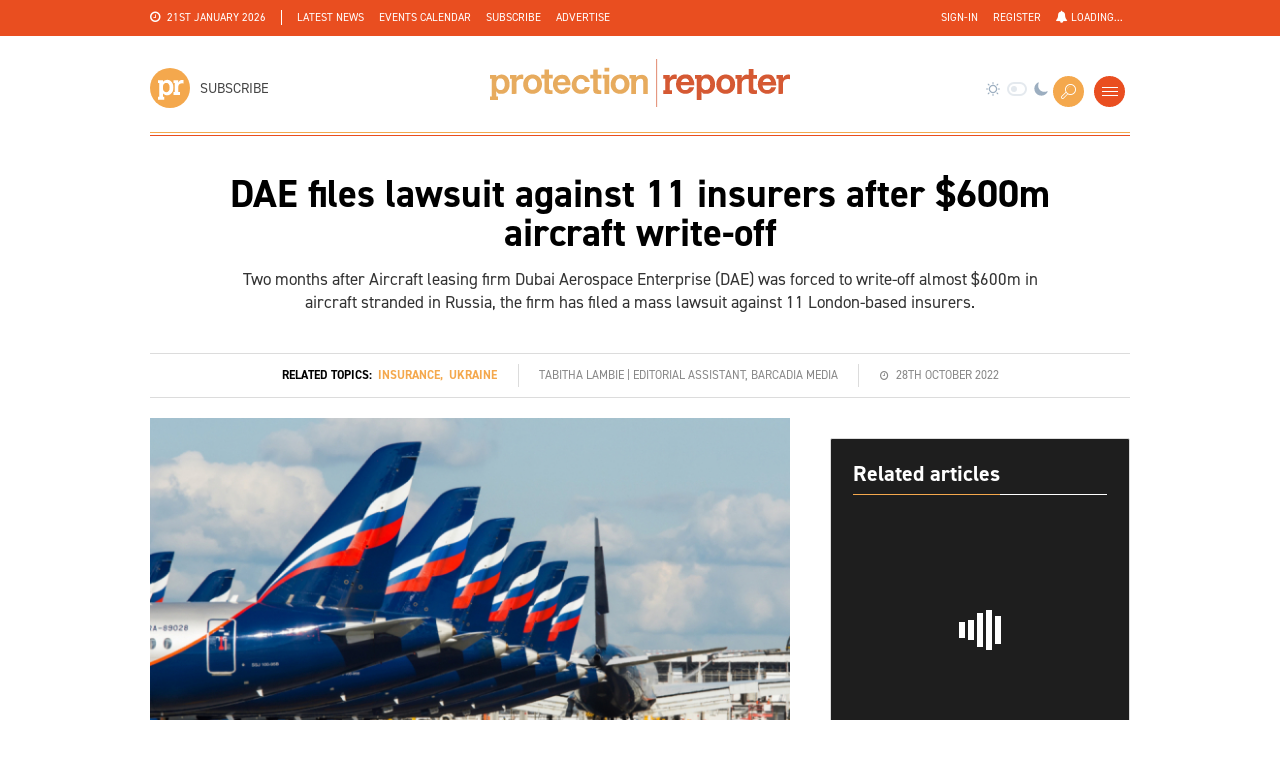

--- FILE ---
content_type: text/html; charset=utf-8
request_url: https://protectionreporter.co.uk/dae-files-lawsuit-against-11-insurers-after-600m-aircraft-write-off.html
body_size: 23107
content:
<!DOCTYPE html>
<html lang="en">

<head>
<!-- Basic -->
<meta http-equiv="Content-Type" content="text/html; charset=UTF-8" />
<title>DAE files lawsuit against 11 insurers after $600m aircraft write-off | Protection Reporter</title>
<meta name="keywords" content="" />
<meta name="author" content="Protection Reporter">
<meta name="description" content="Two months after Aircraft leasing firm Dubai Aerospace Enterprise (DAE) was forced to write-off almost $600m in aircraft stranded in Russia, the firm has filed a mass lawsuit against 11 London-based insurers. " />
<link rel="canonical" href="https://protectionreporter.co.uk/finance-news/dae-files-lawsuit-against-11-insurers-after-600m-aircraft-write-off.html">

						<meta name="image" property="og:image" content="https://protectionreporter.co.uk/images/660x350/planes-18976.jpg" />
						<meta name="twitter:image:src" content="https://protectionreporter.co.uk/images/660x350/planes-18976.jpg" />
						<meta itemprop="image" content="https://protectionreporter.co.uk/images/660x350/planes-18976.jpg" />
					
								<link rel="author" href="/rss">
								<link rel="publisher" href="/rss">
								<meta itemprop="name" content="DAE files lawsuit against 11 insurers after $600m aircraft write-off">
								<meta itemprop="description" content="Two months after Aircraft leasing firm Dubai Aerospace Enterprise (DAE) was forced to write-off almost $600m in aircraft stranded in Russia, the firm has filed a mass lawsuit against 11 London-based insurers.">
								
								<meta name="twitter:site" content="@F_Reporter" >
								<meta name="twitter:creator" content="@F_Reporter" >
								<meta name="twitter:title" content="DAE files lawsuit against 11 insurers after $600m aircraft write-off" >
								<meta name="twitter:description" content="Two months after Aircraft leasing firm Dubai Aerospace Enterprise (DAE) was forced to write-off almost $600m in aircraft stranded in Russia, the firm has filed a mass lawsuit against 11 London-based insurers." >
								<meta name="twitter:url" content="https://protectionreporter.co.uk/dae-files-lawsuit-against-11-insurers-after-600m-aircraft-write-off.html" >
								<meta name="twitter:card" content="summary_large_image" property="twitter:card">
								
								<meta property="og:title" content="DAE files lawsuit against 11 insurers after $600m aircraft write-off" />
								<meta property="og:type" content="article" />
								<meta property="og:url" content="https://protectionreporter.co.uk/dae-files-lawsuit-against-11-insurers-after-600m-aircraft-write-off.html" />
								<meta property="og:description" content="Two months after Aircraft leasing firm Dubai Aerospace Enterprise (DAE) was forced to write-off almost $600m in aircraft stranded in Russia, the firm has filed a mass lawsuit against 11 London-based insurers." />
								<meta property="og:site_name" content="Protection Reporter" />
							<script type="application/ld+json">
									{
										"@context" : "http://schema.org",
										"@type" : "Article",
										"name" : "DAE files lawsuit against 11 insurers after $600m aircraft write-off",
										"author" : { 
											"@type" : "Person",
											"name" : "Tabitha Lambie"
										},
										"image" : "https://protectionreporter.co.uk/images/660x350/planes-18976.jpg",
										"articleSection" : "Protection News",
										"articleBody" : "Two months after Aircraft leasing firm Dubai Aerospace Enterprise (DAE) was forced to write-off almost $600m in aircraft stranded in Russia, the firm has filed a mass lawsuit against 11 London-based insurers. The High Court claim names Lloyd&amp;rsquo;s of London, AIG, Swiss Re, and Chubb amongst others.
Stranded assets due to the Ukraine War has been an ongoing issue for both aviation providers and insurers alike. Several insurers, including AXA, have experience significant losses, which, following its interim results earlier this year, AXA chief executive Thomas Buberl confirmed was due to &amp;ldquo;hundreds of planes being left stranded.&amp;rdquo;
READ MORE: Thomas Buberl comments on AXA Partners&amp;rsquo; &amp;euro;300m loss during Ukraine war
Since losing control of more than 400 leased planes worth close to $10bn due to Moscow blocking jets leaving Russia, lessors have vowed to pursue insurers financially.
DAE, which said in August it had written off $576.5 million for its planes, noted in its half-year results statement in August that it had $quote;no way to determine whether these aircraft will be returned at any point in the future.$quote;
$quote;The group has insurance in respect of the aircraft in question under a number of insurance policies and the group has filed insurance claims to recover amounts due under the policies,$quote; it added.
A spokesperson for Lloyd's said the insurer was $quote;not at liberty to share information on any specific claim, policy or policyholder,$quote; reports Reuters.
Munich Re, AIG and Swiss Re declined to comment while other insurers and DAE did not immediately respond to requests for comment.
Details of the claim, which was filed last week, are not yet publicly available.",
										"url" : "https://protectionreporter.co.uk",
										"publisher" : {
											"@type" : "Organization",
											"name" : "Protection Reporter"
										} 
									}
								</script><!-- Favicon -->
<link rel="shortcut icon" href="/favicon.png" type="image/x-icon">
<link rel="apple-touch-icon" sizes="57x57" href="/img/favicon/apple-icon-57x57.png" />
<link rel="apple-touch-icon" sizes="60x60" href="/img/favicon/apple-icon-60x60.png" />
<link rel="apple-touch-icon" sizes="72x72" href="/img/favicon/apple-icon-72x72.png" />
<link rel="apple-touch-icon" sizes="76x76" href="/img/favicon/apple-icon-76x76.png" />
<link rel="apple-touch-icon" sizes="114x114" href="/img/favicon/apple-icon-114x114.png" />
<link rel="apple-touch-icon" sizes="120x120" href="/img/favicon/apple-icon-120x120.png" />
<link rel="apple-touch-icon" sizes="144x144" href="/img/favicon/apple-icon-144x144.png" />
<link rel="apple-touch-icon" sizes="152x152" href="/img/favicon/apple-icon-152x152.png" />
<link rel="apple-touch-icon" sizes="180x180" href="/img/favicon/apple-icon-180x180.png" />
<link rel="icon" type="image/png" sizes="192x192"  href="/img/favicon/android-icon-192x192.png" />
<link rel="icon" type="image/png" sizes="32x32" href="/img/favicon/favicon-32x32.png" />
<link rel="icon" type="image/png" sizes="96x96" href="/img/favicon/favicon-96x96.png" />
<link rel="icon" type="image/png" sizes="16x16" href="/img/favicon/favicon-16x16.png" />
<link rel="manifest" href="img/favicon/manifest.json" />
<meta name="msapplication-TileColor" content="#f4a84d" />
<meta name="msapplication-TileImage" content="img/favicon/ms-icon-144x144.png" />
<meta name="theme-color" content="#f4a84d" />
<meta name="google-site-verification" content="vxKSYa2V1X7vy41Wc9GQkmag6dJqdevMJmzcbGMp_8o" />
<!-- Mobile Metas -->
<meta name="viewport" content="width=device-width, initial-scale=1.0" />

<!-- Web Fonts  -->

<!--<link href='https://fonts.googleapis.com/css?family=Noto+Sans:400,700,400italic,700italic%7CInconsolata:400,700%7CMontserrat:400,700' rel='stylesheet' type='text/css' />-->
<link href="https://fonts.googleapis.com/css?family=Source+Sans+Pro" rel="stylesheet">
<link href="https://fonts.googleapis.com/css?family=Anton" rel="stylesheet">
<link rel="stylesheet" href="https://use.typekit.net/kcc4moo.css">
<!--<link rel="stylesheet" type="text/css" href="/fonts/Calvert.css?v=a1c56bef725547ca507e925e91e4e9e3" media="screen" />-->
<link rel="stylesheet" href="https://use.typekit.net/cgt3jvi.css">
<!-- build:css css/icons.css -->

<!-- Icon Fonts  -->
<link rel="stylesheet" href="/css/font-awesome.css?v=a1c56bef725547ca507e925e91e4e9e3" />
<link rel="stylesheet" href="/css/linecons.css?v=a1c56bef725547ca507e925e91e4e9e3" />
<link rel="stylesheet" href="/css/fontello.css?v=a1c56bef725547ca507e925e91e4e9e3" />

<!-- endbuild -->
<!-- build:css css/vendor.css -->

<!-- Vendor CSS -->
<link rel="stylesheet" type="text/css" href="/vendor/tether/dist/css/tether.min.css?v=a1c56bef725547ca507e925e91e4e9e3">
<link rel="stylesheet" type="text/css" href="/vendor/bootstrap/dist/css/bootstrap.min.css?v=a1c56bef725547ca507e925e91e4e9e3">
<link rel="stylesheet" href="/vendor/jquery-ui-1.12.1/jquery-ui.min.css?v=a1c56bef725547ca507e925e91e4e9e3">
<link rel="stylesheet" href="/css/jquery-ui.structure.css?v=a1c56bef725547ca507e925e91e4e9e3" />
<link rel="stylesheet" href="/vendor/animate.css/animate.css?v=a1c56bef725547ca507e925e91e4e9e3" />
<link rel="stylesheet" href="/vendor/owl-carousel/owl-carousel/owl.carousel.css?v=a1c56bef725547ca507e925e91e4e9e3" />
<link rel="stylesheet" href="/vendor/owl-carousel/owl-carousel/owl.transitions.css?v=a1c56bef725547ca507e925e91e4e9e3" />
<link rel="stylesheet" href="/vendor/cover-pop/CoverPop.css?v=a1c56bef725547ca507e925e91e4e9e3" />
<link rel="stylesheet" href="/vendor/slick-carousel/slick/slick.css?v=a1c56bef725547ca507e925e91e4e9e3" />
<link rel="stylesheet" href="/vendor/slick-carousel/slick/slick-theme.css?v=a1c56bef725547ca507e925e91e4e9e3" />
<link rel="stylesheet" href="/vendor/Swiper/dist/css/swiper.css?v=a1c56bef725547ca507e925e91e4e9e3" />
<link rel="stylesheet" href="/vendor/magnific-popup/dist/magnific-popup.css?v=a1c56bef725547ca507e925e91e4e9e3" />
<link rel="stylesheet" href="/vendor/dropzone/css/dropzone.css?v=a1c56bef725547ca507e925e91e4e9e3">
<link rel="stylesheet" type="text/css" href="/vendor/datatables/media/css/dataTables.bootstrap4.min.css?v=a1c56bef725547ca507e925e91e4e9e3">
<link rel="stylesheet" type="text/css" href="/css/datatables-fixedcolumns.css?v=a1c56bef725547ca507e925e91e4e9e3">
<link rel="stylesheet" type="text/css" href="/css/datatables-responsive.css?v=a1c56bef725547ca507e925e91e4e9e3">
<link rel="stylesheet" href="/vendor/jcrop-master/css/jquery.Jcrop.css?v=a1c56bef725547ca507e925e91e4e9e3" type="text/css" />
<link rel="stylesheet" type="text/css" href="/vendor/datetimepicker/jquery.datetimepicker.css?v=a1c56bef725547ca507e925e91e4e9e3">
<link type="text/css" rel="stylesheet" href="/vendor/_corner_slider/src/assets/style/corner-pop.css?v=a1c56bef725547ca507e925e91e4e9e3" />
<!-- <link href="https://unpkg.com/@yaireo/tagify/dist/tagify.css" rel="stylesheet" type="text/css" /> -->
<!-- endbuild -->
<!-- build:css css/main.css -->

<!-- Theme CSS -->
<link rel="stylesheet" href="/css/main.css?v=a1c56bef725547ca507e925e91e4e9e3" />
<link rel="stylesheet" href="/css/custom.css?v=a1c56bef725547ca507e925e91e4e9e3" />
<link rel="stylesheet" href="/css/mortgage-miles.css?v=a1c56bef725547ca507e925e91e4e9e3" />
<script defer data-cfasync='false' src='https://s.clickiocdn.com/t/234066_wv.js'></script>
<script async type="text/javascript" src="//clickiocmp.com/t/consent_234066.js"></script>
<!-- Google Tag Manager -->
<script>(function(w,d,s,l,i){w[l]=w[l]||[];w[l].push({'gtm.start':
new Date().getTime(),event:'gtm.js'});var f=d.getElementsByTagName(s)[0],
j=d.createElement(s),dl=l!='dataLayer'?'&l='+l:'';j.async=true;j.src=
'https://www.googletagmanager.com/gtm.js?id='+i+dl;f.parentNode.insertBefore(j,f);
})(window,document,'script','dataLayer','GTM-NDWKQ68');</script>
<!-- End Google Tag Manager -->


<!-- SITE SPECIFIC STYLES -->
<style>
	
	.pc1-border { border-color:#0999c4 !important; }
	.pc2-border { border-color:#63B558 !important; }
	.pst-box.pc1 .post a:hover,
	.pst-box.pc1 .post:hover a 
	{ color:#0999c4 !important; }
	.pst-box.pc2 .post a:hover,
	.pst-box.pc2 .post:hover a 
	{ color:#63B558 !important; }

	.cate-link-134:hover, .cate-link-134:hover a {color:#f4a84d !important;}.cate-link-135:hover, .cate-link-135:hover a {color:#f4a84d !important;}.cate-link-136:hover, .cate-link-136:hover a {color:#f4a84d !important;}.cate-link-137:hover, .cate-link-137:hover a {color:#f4a84d !important;}.cate-link-138:hover, .cate-link-138:hover a {color:#f4a84d !important;}.cate-link-139:hover, .cate-link-139:hover a {color:#f4a84d !important;}.cate-link-140:hover, .cate-link-140:hover a {color:#f4a84d !important;}.cate-link-141:hover, .cate-link-141:hover a {color:#f4a84d !important;}.cate-link-142:hover, .cate-link-142:hover a {color:#f4a84d !important;}.cate-link-143:hover, .cate-link-143:hover a {color:#f4a84d !important;}.cate-link-144:hover, .cate-link-144:hover a {color:#f4a84d !important;}.cate-link-148:hover, .cate-link-148:hover a {color:#f4a84d !important;}.cate-link-200:hover, .cate-link-200:hover a {color:#f4a84d !important;}.cate-link-245:hover, .cate-link-245:hover a {color:#f4a84d !important;}.cate-link-343:hover, .cate-link-343:hover a {color:#f4a84d !important;}.cate-link-371:hover, .cate-link-371:hover a {color:#f4a84d !important;}.cate-link-372:hover, .cate-link-372:hover a {color:#f4a84d !important;}.cate-link-383:hover, .cate-link-383:hover a {color:#f4a84d !important;}.cate-link-384:hover, .cate-link-384:hover a {color:#f4a84d !important;}.cate-link-385:hover, .cate-link-385:hover a {color:#f4a84d !important;}.cate-link-388:hover, .cate-link-388:hover a {color:#f4a84d !important;}.cate-link-397:hover, .cate-link-397:hover a {color:#f4a84d !important;}.cate-link-404:hover, .cate-link-404:hover a {color:#f4a84d !important;}	
</style>
<!-- endbuild -->
<script src="/vendor/jquery/dist/jquery.min.js"></script>
<script src="/js/jquery.cookie.js"></script>
<script src="/vendor/ifvisible_js/docs/ifvisible.js?v=a1c56bef725547ca507e925e91e4e9e3"></script>
<!-- <script src="https://unpkg.com/@yaireo/tagify"></script>
<script src="https://unpkg.com/@yaireo/tagify/dist/tagify.polyfills.min.js"></script> -->
<script async src="https://securepubads.g.doubleclick.net/tag/js/gpt.js"></script>
<script>
	var	DFPFolderName									=	'2421848';
	
	var	DFPSiteSection									=	'finance-news';
	var	DFPArticleID									=	'53982';
	var	DFPArticleContent								=	"DAE files lawsuit against 11 insurers after 600m aircraft writeoff Two months after Aircraft leasing firm Dubai Aerospace Enterprise DAE was forced to writeoff almost 600m in aircraft stranded in Russia the firm has filed a mass lawsuit against 11 Londonbased insurers The High Court claim names Lloyd’s of London AIG Swiss Re and Chubb amongst others  Stranded assets due to the Ukraine War has been an ongoing issue for both aviation providers and insurers alike Several insurers including AXA have experience significant losses which following its interim results earlier this year AXA chief executive Thomas Buberl confirmed was due to “hundreds of planes being left stranded”  READ MORE Thomas Buberl comments on AXA Partners’ €300m loss during Ukraine war  Since losing control of more than 400 leased planes worth close to 10bn due to Moscow blocking jets leaving Russia lessors have vowed to pursue insurers financially  DAE which said in August it had written off 5765 million for its planes noted in its halfyear results statement in August that it had no way to determine whether these aircraft will be returned at any point in the future  The group has insurance in respect of the aircraft in question under a number of insurance policies and the group has filed insurance claims to recover amounts due under the policies it added  A spokesperson for Lloyds said the insurer was not at liberty to share information on any specific claim policy or policyholder reports Reuters  Munich Re AIG and Swiss Re declined to comment while other insurers and DAE did not immediately respond to requests for comment  Details of the claim which was filed last week are not yet publicly available";
	
	//Desktop Bookends
	var	DFPDesktopBookendLeftZoneID						=	'div-gpt-ad-1652106720063-0';
	var	DFPDesktopBookendLeftZoneName					=	'PTR-Bookend-Left';
	
	var	DFPDesktopBookendRightZoneID					=	'div-gpt-ad-1652106732912-0';
	var	DFPDesktopBookendRightZoneName					=	'PTR-Bookend-Right';
	
	//Desktop Billboards
	var	DFPDesktopBillboard1ZoneID						=	'div-gpt-ad-1652106641373-0';
	var	DFPDesktopBillboard1ZoneName					=	'PTR-Billboard-1';
	
	var	DFPDesktopBillboard2ZoneID						=	'div-gpt-ad-1652106690990-0';
	var	DFPDesktopBillboard2ZoneName					=	'PTR-Billboard-2';
	
	var	DFPDesktopBillboard3ZoneID						=	'div-gpt-ad-1652106700274-0';
	var	DFPDesktopBillboard3ZoneName					=	'PTR-Billboard-3';
	
	var	DFPDesktopBillboard4ZoneID						=	'div-gpt-ad-1652106709985-0';
	var	DFPDesktopBillboard4ZoneName					=	'PTR-Billboard-4';
	
	//Desktop MPUs / Half Pages
	var	DFPDesktopMPU1ZoneID							=	'div-gpt-ad-1652106806107-0';
	var	DFPDesktopMPU1ZoneName							=	'PTR-Half-Page-1';
	
	var	DFPDesktopMPU2ZoneID							=	'div-gpt-ad-1692627295536-0';
	var	DFPDesktopMPU2ZoneName							=	'PTR-MPU-STORY';
	
	var	DFPDesktopMPU3ZoneID							=	'div-gpt-ad-1652106818648-0';
	var	DFPDesktopMPU3ZoneName							=	'PTR-Half-Page-2';

	var	DFPDesktopButton1ZoneID							=	'div-gpt-ad-1652106796434-0';
	var	DFPDesktopButton1ZoneName						=	'PTR-Button';
	
	//Pop-up footer
	var	DFPDesktopAnchoredRibbonZoneID					=	'div-gpt-ad-1672919239311-0';
	var	DFPDesktopAnchoredRibbonZoneName				=	'PTR-Floating-Ribbon';

	//Mobile Billboards
	var	DFPMobileBillboardTopZoneID						=	'div-gpt-ad-1652107115432-0';
	var	DFPMobileBillboardTopZoneName					=	'MOB-PTR-Billboard-1';
	
	var	DFPMobileBillboardMiddleZoneID					=	'';
	var	DFPMobileBillboardMiddleZoneName				=	'';
	
	var	DFPMobileBillboardBottomZoneID					=	'div-gpt-ad-1652107126469-0';
	var	DFPMobileBillboardBottomZoneName				=	'MOB-PTR-Billboard-2';
	
	//Mobile MPUs / Half Pages
	var	DFPMobileMPUTopZoneID							=	'div-gpt-ad-1716371135358-0';
	var	DFPMobileMPUTopZoneName							=	'MOB-PTR-Half-Page-1';
	
	var	DFPMobileMPUBottomZoneID						=	'div-gpt-ad-1652107148616-0';
	var	DFPMobileMPUBottomZoneName						=	'MOB-PTR-Half-Page-2';
	
	//Bookend Trackers
	var	DFPDesktopBookendLeftTrackerZoneID				=	'div-gpt-ad-1756303148828-0';
	var	DFPDesktopBookendLeftTrackerZoneName			=	'PTR-Bookend-Left-tracker';
	
	var	DFPDesktopBookendRightTrackerZoneID				=	'div-gpt-ad-1756303081624-0';
	var	DFPDesktopBookendRightTrackerZoneName			=	'PTR-Bookend-right-tracker';
	
	//Billboard Trackers
	var	DFPDesktopBillboard1TrackerZoneID				=	'';
	var	DFPDesktopBillboard1TrackerZoneName				=	'';
	
	var	DFPDesktopBillboard2TrackerZoneID				=	'';
	var	DFPDesktopBillboard2TrackerZoneName				=	'';
	
	var	DFPDesktopBillboard3TrackerZoneID				=	'';
	var	DFPDesktopBillboard3TrackerZoneName				=	'';
	
	//MPU Trackers	
	var	DFPDesktopHP1TrackerZoneID						=	'';
	var	DFPDesktopHP1TrackerZoneName					=	'';
	
	var	DFPDesktopMPU1TrackerZoneID						=	'';
	var	DFPDesktopMPU1TrackerZoneName					=	'';

	var	DFPDesktopMPU2TrackerZoneID						=	'';
	var	DFPDesktopMPU2TrackerZoneName					=	'';
	
	var	DFPDesktopMPU3TrackerZoneID						=	'';
	var	DFPDesktopMPU3TrackerZoneName					=	'';
	
	//Pop-up Trackers
	var	DFPDesktopPopUpFooterTrackerZoneID				=	'div-gpt-ad-1756302906919-0';
	var	DFPDesktopPopUpFooterTrackerZoneName			=	'PTR-Pop-up-tracker';
	
	//Cover-pop zone
	var	DFPMFPPopUpZoneID								=	'div-gpt-ad-1680099730940-0';
	var	DFPMFPPopUpZoneName								=	'PTR-Pop-up';

	var HPTOAltTagTrackerZoneID							=	'div-gpt-ad-1672999210379-0';
	var HPTOAltTagTrackerZoneName						=	'PTR-Alt-Tag-Tracker';
	
</script><script src="/js/2022_js_dfp.js?v=a1c56bef725547ca507e925e91e4e9e3"></script>

<script src="/vendor/columnizer/src/jquery.columnizer.js?v=a1c56bef725547ca507e925e91e4e9e3" type="text/javascript" charset="utf-8"></script>
<script src="/js/tmp_article.js?v=a1c56bef725547ca507e925e91e4e9e3"></script>
	<!--<script type="text/javascript" src="https://hub.loginradius.com/include/js/LoginRadius.js"></script>-->
<!--
<script>
  (function(i,s,o,g,r,a,m){i['GoogleAnalyticsObject']=r;i[r]=i[r]||function(){
  (i[r].q=i[r].q||[]).push(arguments)},i[r].l=1*new Date();a=s.createElement(o),
  m=s.getElementsByTagName(o)[0];a.async=1;a.src=g;m.parentNode.insertBefore(a,m)
  })(window,document,'script','//www.google-analytics.com/analytics.js','ga');

  ga('create', 'UA-35931851-1', 'auto');
  ga('send', 'pageview');

</script>
-->
<!-- Global site tag (gtag.js) - Google Analytics -->
<script async src="https://www.googletagmanager.com/gtag/js?id=G-KRSEVQM7TT"></script>
<script>
  window.dataLayer = window.dataLayer || [];
  function gtag(){dataLayer.push(arguments);}
  gtag('js', new Date());

  gtag('config', 'G-KRSEVQM7TT');
</script>
<!-- SmartLook heat map tracking -->
<!--
<script type='text/javascript'>
  window.smartlook||(function(d) {
    var o=smartlook=function(){ o.api.push(arguments)},h=d.getElementsByTagName('head')[0];
    var c=d.createElement('script');o.api=new Array();c.async=true;c.type='text/javascript';
    c.charset='utf-8';c.src='https://rec.smartlook.com/recorder.js';h.appendChild(c);
    })(document);
    smartlook('init', '9556d46846b9b1dd4bb1a93e29127d053cf5da0e');
</script>
-->
<!-- Hotjar Tracking Code for www.financialreporter.co.uk -->
<!--
<script>
    (function(h,o,t,j,a,r){
        h.hj=h.hj||function(){(h.hj.q=h.hj.q||[]).push(arguments)};
        h._hjSettings={hjid:787253,hjsv:6};
        a=o.getElementsByTagName('head')[0];
        r=o.createElement('script');r.async=1;
        r.src=t+h._hjSettings.hjid+j+h._hjSettings.hjsv;
        a.appendChild(r);
    })(window,document,'https://static.hotjar.com/c/hotjar-','.js?sv=');
</script>
-->
<!-- <script type="text/javascript" src="//s7.addthis.com/js/300/addthis_widget.js#pubid=ra-6248a288d677dad6"></script>  -->
<script type='text/javascript' src='https://platform-api.sharethis.com/js/sharethis.js#property=6610188211ff3b0019d94822&product=sop' async='async'></script>
<link rel="manifest" href="/manifest.json" />
<script src="https://cdn.onesignal.com/sdks/OneSignalSDK.js" async=""></script>
<script>
  var OneSignal = window.OneSignal || [];
  OneSignal.push(function() {
    OneSignal.init({
      appId: "5e4cfc8f-b80b-4a5e-9de3-eedea0373b6e",
    });
  });
</script>

<!-- Fathom - beautiful, simple website analytics -->
<script src="https://cdn.usefathom.com/script.js" data-site="VPERSTNE" defer></script>
<!-- / Fathom -->
</head>
<script>
  window.fbAsyncInit = function() {
    FB.init({
      appId      : '310349726224079',
      cookie     : true,
      xfbml      : true,
      version    : 'v3.1'
    });
      
    FB.AppEvents.logPageView();   
      
  };

  (function(d, s, id){
     var js, fjs = d.getElementsByTagName(s)[0];
     if (d.getElementById(id)) {return;}
     js = d.createElement(s); js.id = id;
     js.src = "https://connect.facebook.net/en_US/sdk.js";
     fjs.parentNode.insertBefore(js, fjs);
   }(document, 'script', 'facebook-jssdk'));
</script>
<script async src="https://pagead2.googlesyndication.com/pagead/js/adsbygoogle.js?client=ca-pub-6407051721127557" crossorigin="anonymous"></script>
<body>
	<input id="bookend-left-creative-id" name="bookend-left-creative-id" type="hidden" value="" />
	<input id="bookend-right-creative-id" name="bookend-right-creative-id" type="hidden" value="" />
	<input id="mpu-1-creative-id" name="mpu-1-creative-id" type="hidden" value="" />
	<input id="button-1-creative-id" name="button-1-creative-id" type="hidden" value="" />
<!-- Google Tag Manager (noscript) -->
<noscript><iframe src="https://www.googletagmanager.com/ns.html?id=GTM-NDWKQ68" height="0" width="0" style="display:none;visibility:hidden"></iframe></noscript>
<!--<div class="container-fluid">
	<div class="row-fluid">
		<div class="span6">
			<div id="page-result">
				<p>Event log.</p>
			</div>
			<div id="refresh-result">
				<p>Event log.</p>
			</div>
		</div>
	</div>
</div>
-->
<!-- End Google Tag Manager (noscript) -->
		<div id="">
		<script>
			googletag.cmd.push(function() { googletag.display(''); });
		</script>
	</div>
		<div class="bg-container">
		<div class="half-left">
			<div class="half-bg"></div>
		</div>
		<div class="half-right">
			<div class="half-bg"></div>
		</div>
	</div>
	<!--
	<div class="page-loader">
		<div class="loader">
			<div class="flipper">
				<div class="front"></div>
				<div class="back sc-two-bg "></div>
			</div>
		</div>
	</div>
	-->
    <div class="main-wrapper">

<header class="header-mb">
    <div class="container">
        <div class="menu-left">
			<a href="/templates/frm_popup_login.php"  class="circle-button sc-one-bg st-btn-1  ajax-popup-form"><i class="li_user"></i></a>            
        </div>
        <div class="htp-3-logo menu-middle">
            <a href="/">
			<svg class="logo logo--mobile" data-name="logo" xmlns="http://www.w3.org/2000/svg" viewBox="0 0 495.128 89.561">
			<defs>
				<style>
					.cls-1{fill:#e94e20;}
					.cls-2{fill:#f4a84d;}
					.night-mode .cls-1,.night-mode .cls-2{fill:#ffffff;}
				</style>
			</defs>
			<title>PR</title>			
								<path class="cls-1" d="M301.989,38.853c1.99-3.759,4.092-5.307,7.408-5.307c0.995,0,1.88,0.11,3.317,0.442v6.966
									c-1.327-0.332-2.433-0.442-3.648-0.442c-3.87,0-7.188,2.764-7.188,6.191v11.609h3.538v5.861h-13.489v-5.861h2.875V39.958h-2.875
									v-5.86h10.062V38.853z"/>
								<path class="cls-1" d="M341.242,54.222c-1.327,6.523-6.745,10.504-13.933,10.504c-8.292,0-14.374-6.523-14.374-15.701
									c0-9.067,6.192-15.701,14.485-15.701c4.754,0,8.845,2.211,11.389,6.081c2.764,4.202,2.874,8.182,2.985,11.167h-21.34
									c0.663,7.739,5.749,8.183,7.187,8.183c2.985,0,4.865-1.438,6.081-4.424h7.52V54.222z M333.612,45.376
									c-0.442-3.76-2.764-5.86-6.303-5.86c-3.206,0-5.639,2.211-6.634,5.86H333.612z"/>
								<path class="cls-1" d="M352.188,37.194c2.321-2.543,5.528-3.87,8.734-3.87c7.408,0,12.605,6.523,12.605,15.921
									c0,8.957-5.418,15.48-12.826,15.48c-3.428,0-5.64-1.105-8.514-4.202v7.188h2.874v5.859h-12.826v-5.859h2.654V39.958h-2.654v-5.86
									h9.952V37.194L352.188,37.194z M354.289,41.727c-1.548,1.548-2.101,3.538-2.101,7.408c0,3.76,0.663,5.971,2.211,7.519
									c1.327,1.217,3.096,2.102,4.644,2.102c4.202,0,6.966-3.649,6.966-9.288c0-6.081-2.653-9.841-6.966-9.841
									C357.274,39.516,355.615,40.29,354.289,41.727z"/>
								<path class="cls-1" d="M404.598,49.025c0,8.956-6.303,15.701-14.595,15.701c-8.625,0-14.927-6.745-14.927-15.701
									s6.413-15.701,14.927-15.701C398.185,33.324,404.598,40.29,404.598,49.025z M382.815,48.915c0,5.639,2.765,9.397,6.966,9.397
									c4.423,0,7.188-3.648,7.188-9.397c0-5.308-2.985-9.178-7.188-9.178C385.69,39.737,382.815,43.497,382.815,48.915z"/>
								<path class="cls-1" d="M415.876,38.853c1.99-3.759,4.091-5.307,7.408-5.307c0.995,0,1.88,0.11,3.317,0.442v6.966
									c-1.327-0.332-2.322-0.442-3.539-0.442c-3.869,0-7.187,2.764-7.187,6.191v11.609h3.538v5.861h-13.711v-5.861h2.875V39.958h-2.764
									v-5.86h10.062V38.853z"/>
								<path class="cls-1" d="M430.471,24.7h7.188v9.509h5.86v5.86h-5.86v15.369c0,2.101,1.105,3.096,3.538,3.096h2.322v5.528
									c-1.77,0.332-3.207,0.442-4.534,0.442c-3.096,0-8.624,0-8.624-5.86V39.958h-3.538v-5.86h3.76V24.7H430.471z"/>
								<path class="cls-1" d="M472.377,54.222c-1.327,6.523-6.745,10.504-13.932,10.504c-8.293,0-14.374-6.523-14.374-15.701
									c0-9.067,6.081-15.701,14.484-15.701c4.644,0,8.846,2.211,11.389,6.081c2.764,4.202,2.764,8.182,2.985,11.167h-21.34
									c0.773,7.739,5.749,8.183,7.187,8.183c2.985,0,4.865-1.438,6.082-4.424h7.519V54.222z M464.858,45.376
									c-0.554-3.76-2.765-5.86-6.303-5.86c-3.207,0-5.75,2.211-6.634,5.86H464.858z"/>
								<path class="cls-1" d="M484.097,38.853c1.99-3.759,4.092-5.307,7.408-5.307c0.995,0,1.88,0.11,3.317,0.442v6.966
									c-1.327-0.332-2.433-0.442-3.538-0.442c-3.87,0-7.188,2.764-7.188,6.191v11.609h3.538v5.861h-13.71v-5.861h2.875V39.958h-2.875
									v-5.86h10.062v4.754H484.097z"/>
							
							<rect x="277.223" y="-0.731" class="cls-1" width="1.548" height="89.561"/>
					
								<path class="cls-2" d="M9.755,37.305c2.433-2.543,5.529-3.87,8.846-3.87c7.519,0,12.715,6.523,12.715,15.922
									c0,8.955-5.418,15.479-12.937,15.479c-3.428,0-5.75-1.106-8.625-4.202v7.188h2.875v5.749H-0.306v-5.749h2.654V40.069h-2.654v-5.75
									H9.755V37.305z M11.856,41.838c-1.548,1.548-2.101,3.539-2.101,7.408c0,3.76,0.664,5.86,2.211,7.52
									c1.327,1.216,3.096,2.101,4.644,2.101c4.202,0,6.966-3.649,6.966-9.288c0-6.081-2.654-9.841-6.966-9.841
									C14.842,39.626,13.183,40.4,11.856,41.838z"/>
								<path class="cls-2" d="M42.705,38.963c1.99-3.759,4.091-5.307,7.519-5.307c0.995,0,1.88,0.11,3.317,0.442v6.966
									c-1.327-0.332-2.433-0.442-3.649-0.442c-3.87,0-7.187,2.765-7.187,6.192v11.609h3.538v5.75h-13.71v-5.75h2.875V40.069h-2.875v-5.75
									h10.172V38.963z"/>
								<path class="cls-2" d="M83.173,49.135c0,8.956-6.302,15.701-14.706,15.701c-8.625,0-15.038-6.634-15.038-15.701
									c0-8.956,6.413-15.701,15.038-15.701C76.65,33.435,83.173,40.4,83.173,49.135z M61.281,49.025c0,5.639,2.764,9.398,7.076,9.398
									c4.423,0,7.187-3.648,7.187-9.398c0-5.307-2.985-9.177-7.187-9.177C64.045,39.848,61.281,43.607,61.281,49.025z"/>
								<path class="cls-2" d="M87.928,24.81h7.298v9.509h5.86v5.75h-5.971v15.369c0,2.101,1.106,3.096,3.539,3.096h2.322v5.528
									c-1.769,0.332-3.207,0.442-4.533,0.442c-3.096,0-8.625,0-8.625-5.749V40.069h-3.649v-5.75h3.759V24.81L87.928,24.81z"/>
								<path class="cls-2" d="M131.271,54.332c-1.327,6.414-6.745,10.505-14.042,10.505c-8.403,0-14.484-6.524-14.484-15.701
									c0-9.066,6.192-15.701,14.595-15.701c4.754,0,8.956,2.211,11.499,6.082c2.764,4.202,2.875,8.183,2.985,11.167h-21.561
									c0.774,7.74,5.75,8.183,7.187,8.183c2.985,0,4.865-1.438,6.082-4.423h7.74V54.332z M123.642,45.487
									c-0.553-3.76-2.764-5.86-6.302-5.86c-3.207,0-5.75,2.211-6.634,5.86H123.642z"/>
								<path class="cls-2" d="M163.447,53.116c-1.659,7.408-7.077,11.61-14.374,11.61c-8.625,0-14.595-6.523-14.595-15.812
									c0-9.178,5.639-15.59,13.71-15.59c3.317,0,5.639,1.105,8.403,3.98v-3.096h6.192v10.946h-6.523c-0.774-1.88-1.659-3.317-2.875-4.312
									s-2.543-1.438-4.202-1.438c-4.202,0-7.187,3.759-7.187,9.067c0,5.971,2.875,9.84,7.408,9.84c3.207,0,5.528-1.769,6.634-5.307h7.408
									V53.116z"/>
								<path class="cls-2" d="M168.754,24.81h7.297v9.509h5.86v5.75h-5.86v15.369c0,2.101,1.106,3.096,3.539,3.096h2.322v5.528
									c-1.769,0.332-3.207,0.442-4.533,0.442c-3.096,0-8.625,0-8.625-5.749V40.069h-3.649v-5.75h3.759V24.81H168.754z"/>
								<path class="cls-2" d="M184.455,34.319h10.172v23.993h2.543v5.75h-12.715v-5.75h2.985V40.069h-2.875v-5.75H184.455z
									M186.666,23.152h8.072v7.076h-8.072V23.152z"/>
								<path class="cls-2" d="M228.019,49.135c0,8.956-6.303,15.701-14.706,15.701c-8.625,0-15.038-6.634-15.038-15.701
									c0-8.956,6.413-15.701,15.038-15.701C221.496,33.435,228.019,40.4,228.019,49.135z M206.016,49.025
									c0,5.639,2.764,9.398,7.077,9.398c4.422,0,7.187-3.648,7.187-9.398c0-5.307-2.985-9.177-7.187-9.177S206.016,43.607,206.016,49.025
									z"/>
								<path class="cls-2" d="M259.089,58.312h2.765v5.75h-10.063V44.16c0-2.764-1.658-4.423-4.423-4.423
									c-3.538,0-6.634,3.538-6.634,7.63v11.057h2.765v5.75h-12.827v-5.75h2.765V40.069h-2.765v-5.75h10.062v3.759
									c1.548-1.659,4.313-4.533,9.177-4.533c5.308,0,9.288,3.759,9.288,8.956v15.811H259.089z"/>
						
						</svg>
				
			 </a>
        </div>
        <div class="menu-right">
        	 <ul class="main-nav-list sf-menu">    
                  <li class="mf ">
                        <div class="hd-search">
                            <a href="#kws-form" class="circle-button sc-one-bg st-btn-1 fa-flip-horizontal  js-fullscreen-search">
                                <i class="li_search"></i>
                            </a>
                            
                        </div>
                    </li>
                    <li class="mf ">
                        <div class="user">
                           <a href="#main-menu" class="circle-button sc-one-bg c-hamburger htx js-main-menu-mobile">
                                <span>toggle menu</span>
                            </a>
                        </div>
                    </li>
                </ul>
        </div>
    </div>
    <div class="progress-container" style="width: 100%;height: 8px;">
			<div class="progress-bar" id="myBarMobile" style="height: 8px;background: #A93E7F;width: 0%;max-width:100%;"></div>
		</div> 
    
<div id="main-menu-mb">
    
    <div class="mb-serach">
    	<form action="/search" id="kws-page-form-mb" class="search-mb sc-two-bg" method="get" >

    <input spellcheck="false" name="KWS" type="text" placeholder="Search..."  required />
    <button type="submit"><i class="li_search"></i></button>

</form>

    </div>
    
    <div class="col-row">
    	
        <div class="menu-col">
        	<div class="nav-trigger" data-target="0">Popular topics<i class="fa fa-chevron-down"></i></div><ul class="chunk dropdown-0">
				<li><a href="/search/?TagID=92" target="_self" title="Insurance">Insurance</a></li><li><a href="/search/?TagID=247" target="_self" title="Home insurance">Home insurance</a></li><li><a href="/search/?TagID=111" target="_self" title="General insurance">General insurance</a></li><li><a href="/search/?TagID=349" target="_self" title="Gi">Gi</a></li><li><a href="/search/?TagID=396" target="_self" title="Acquisition">Acquisition</a></li><li><a href="/search/?TagID=451" target="_self" title="Biba">Biba</a></li><li><a href="/search/?TagID=524" target="_self" title="Illness">Illness</a></li><li><a href="/search/?TagID=633" target="_self" title="Scottish widows">Scottish widows</a></li><li><a href="/search/?TagID=648" target="_self" title="Ipipeline">Ipipeline</a></li><li><a href="/search/?TagID=667" target="_self" title="Paymentshield">Paymentshield</a></li>
			</ul>
		<div class="nav-trigger" data-target="3">More<i class="fa fa-chevron-down"></i></div><ul class="chunk dropdown-3">
				<li><a href="/features" target="_self" title="Special Features" class="cate-link-141">Special Features</a></li><li><a href="/popular-this-week" target="_self" title="Popular This Week" class="cate-link-142">Popular This Week</a></li><li><a href="/in-the-spotlight" target="_self" title="In The Spotlight" class="cate-link-144">In The Spotlight</a></li>
			</ul>
		        </div>
        <div class="menu-col">
        	<div class="nav-trigger" data-target="1">Join Protection Reporter<i class="fa fa-chevron-down"></i></div><ul class="chunk dropdown-1">
				<li><a href="/log-in" target="_self" title="Sign-in" class="cate-link-193">Sign-in</a></li><li><a href="/register" target="_self" title="Register" class="cate-link-128">Register</a></li><li><a href="/sign-up-for-email-alerts" target="_self" title="Sign-up for email alerts" class="cate-link-176">Sign-up for email alerts</a></li>
			</ul>
		<div class="nav-trigger" data-target="4">Useful links<i class="fa fa-chevron-down"></i></div><ul class="chunk dropdown-4">
				<li><a href="https://financialreporterevents.co.uk/events-calendar?tc=FR-website" target="_blank" title="Events Calendar" class="cate-link-320">Events Calendar</a></li><li><a href="/advertise" target="_self" title="Advertise" class="cate-link-132">Advertise</a></li><li><a href="/contact-us" target="_self" title="Contact Us" class="cate-link-133">Contact Us</a></li>
			</ul>
		        </div>
        <div class="menu-col">
        	<div class="nav-trigger" data-target="2">Related Sites<i class="fa fa-chevron-down"></i></div><ul class="chunk dropdown-2">
				<li><a href="https://www.financialreporter.co.uk" target="_blank" title="Financial Reporter" class="cate-link-406">Financial Reporter</a></li><li><a href="https://www.propertyreporter.co.uk/" target="_blank" title="Property Reporter" class="cate-link-354">Property Reporter</a></li><li><a href="https://www.moneycareers.co.uk/" target="_blank" title="Money Careers" class="cate-link-356">Money Careers</a></li><li><a href="https://www.barcadiamedia.co.uk/" target="_blank" title="Barcadia Media" class="cate-link-357">Barcadia Media</a></li>
			</ul>
		<ul class="chunk dropdown-5">
				
			</ul>
		        </div>
       
        <div class="menu-col sm-full float-right">
        	<ul class="social-circle vertical-list">
				                <li class="ga">
                    <a href="/log-in" class="sc-one-bg">
                        <i class="fa fa-user"></i>
                    </a>
                </li>
                                <!-- <li class="fb">
                    <a href="" class="sc-one-bg" target="_blank">
                        <i class="fa fa-facebook"></i>
                    </a>
                </li> -->
                <li class="tw">
                    <a href="https://twitter.com/ProtectionRep" class="sc-one-bg" target="_blank">
						<i class="fa fa-twitter"></i>
                    </a>
                </li>
				<li class="in">
                    <a href="https://www.linkedin.com/company/protection-reporter/" class="sc-two-bg" target="_blank">
                        <i class="fa fa-linkedin"></i>
                    </a>
                </li>
				<li class="rss">
					<a href="/rss" class="sc-one-bg" target="_self">
						<i class="fa fa-rss"></i>
					</a>
				</li>
				<!--
                <li class="gp">
                    <a href="/rss" class="sc-two-bg" target="_blank">
                        <i class="fa fa-google-plus"></i>
                    </a>
                </li>
				-->
            </ul>
        </div>
    </div>
</div>
    
</header>

<!-- Mobile menu -->
<!--<div id="mb-menu" class="mb-menu mfp-hide">
	<nav class="mobile-nav">
		<a href="/" class="mb-menu-logo"> <img src="/img/logo-white.png" class="adaptive" style="margin: 0 0 100px 0; padding: 0 32px;" alt="Protection Reporter" title="Protection Reporter" /></a>
		<ul class="mobile-nav-list">
					</ul>
	</nav>
</div>-->
<div class="sticky-header js-sticky-header">
	<div class="container sticky-header-inner">
		<div class="top-side thick-b-top sc-one-border">
			<div class="clearfix">
				<div class="menu-left">
				<svg class="header-circle" data-name="header-circle" xmlns="http://www.w3.org/2000/svg" viewBox="0 0 99.69 99.6"><defs><style>.circle{fill:#f4a84d;}.letters{fill:#fff;}</style></defs><title>pr</title><ellipse class="circle" cx="49.84" cy="49.8" rx="49.84" ry="49.8"></ellipse><path class="letters" d="M32.31,34.39A14.71,14.71,0,0,1,43,29.61c9.08,0,15.46,8,15.46,19.57,0,11-6.64,19-15.73,19-4.2,0-7-1.37-10.44-5.13v8.83h3.46V79H20.11V71.89h3.25V37.82H20.11V30.7h12.2Zm2.58,5.47c-1.9,1.92-2.51,4.31-2.51,9s.75,7.25,2.64,9.24a8.66,8.66,0,0,0,5.63,2.53c5.15,0,8.47-4.45,8.47-11.43,0-7.46-3.19-12-8.47-12A8,8,0,0,0,34.89,39.87Z" transform="translate(-0.16 -0.2)"></path><path class="letters" d="M70.82,36.38c2.37-4.65,5-6.57,9.08-6.57a20,20,0,0,1,4.07.48v8.55a20.18,20.18,0,0,0-4.41-.48c-4.75,0-8.75,3.42-8.75,7.59V60.19h4.34v7.12H58.42V60.19h3.52V37.82H58.48V30.7H70.82Z" transform="translate(-0.16 -0.2)"></path></svg>
					<a href="/sign-up-for-email-alerts" class="salutation black">SUBSCRIBE</a>                    
				</div>
				<div class="menu-middle">
					<div class="htp-3-logo">
						<a href="/">
							<svg class="logo" id="Layer_1" xmlns="http://www.w3.org/2000/svg" version="1.1" viewBox="0 0 510.6 82.2">
			<!-- Generator: Adobe Illustrator 29.7.1, SVG Export Plug-In . SVG Version: 2.1.1 Build 8)  -->
			<defs>
				<style>
				.st1 {
					fill: '#e94e20.';
				}

				.st2 {
					fill: '#f4a84d';
				}
				.night-mode .st1,.night-mode .st2{fill:#ffffff;}
				</style>
			</defs>
			<rect class="st2" x="283.2" y="0" width="1.2" height="82.2"/>
			<path class="st2" d="M347.4,48.4c-1.5,7-7.3,11.3-15.1,11.3s-15.7-6.4-15.7-16.3,6.7-17,15.7-17,9.7,2.4,12.4,6.6c3,4.5,3.1,8.8,3.2,12.1h-23.3c.8,8.4,6.3,8.2,7.8,8.2,3.2,0,5.3-1.5,6.6-4.8h8.4,0ZM339.1,39.6c-.5-4.1-3-6.3-6.8-6.3s-6.2,2.4-7.2,6.3h14Z"/>
			<path class="st2" d="M351.9,70.4v-36.7h-2.9v-6.3h10.8v3.2c2.6-2.7,6-4.2,9.5-4.2,8.1,0,13.8,7,13.8,17.2s-6.1,16-14.2,16-6-.4-9.1-3.8v14.4M362.1,35.5c-1.7,1.7-2.2,3.8-2.2,8s.5,5.6,2.2,7.4c1.4,1.3,3.3,2.2,5,2.2,4.6,0,7.7-3.1,7.7-9.3s-2.8-10.6-7.5-10.6-3.7.8-5.1,2.4h0Z"/>
			<path class="st2" d="M417.2,43.5c0,9.7-7,16.2-16,16.2s-16-6.5-16-16.2,6.9-17,16.2-17,15.9,7.5,15.9,17ZM393.4,43.4c0,6.1,2.8,9.4,7.4,9.4s8-3.2,8-9.4-3.3-10-7.8-10-7.6,4-7.6,10h0Z"/>
			<path class="st2" d="M454.7,33.8v-6.3h-6.3v-10.3h-7.8v10.1c-1.6-.3-2.7-.6-3.8-.6-3.6,0-6,1.7-8.1,5.8v-5h-11v6.3h3.1v26h7.9v-18.8c0-3.7,3.6-6.7,7.8-6.7s2.6.3,4,.6v18.7c-.1,6.3,5.9,6.3,9.2,6.3s3-.1,4.9-.4v-6h-2.5c-2.6,0-3.8-1.1-3.8-3.4v-16.2h6.5,0Z"/>
			<path class="st2" d="M486.9,48.4c-1.5,7-7.3,11.3-15.1,11.3s-15.9-6.3-15.9-16.2,6.7-17,15.7-17,9.7,2.4,12.4,6.6c3,4.5,3.1,8.8,3.2,12.1h-23.3c.8,8.4,6.5,8.1,8,8.1,3.2,0,5.3-1.5,6.6-4.8h8.4,0ZM478.4,39.6c-.5-4.1-3-6.3-6.8-6.3s-6.2,2.4-7.2,6.3h14Z"/>
			<path class="st2" d="M491,59.8v-26h-3.1v-6.3h11v5c2.1-4.1,4.5-5.8,8.1-5.8s2,.1,3.6.4v7.5c-1.5-.3-2.6-.4-3.9-.4-4.2,0-7.8,3-7.8,6.7v18.8"/>
			<path class="st2" d="M306,32.4c2.1-4.1,4.5-5.8,8.1-5.8s2.1.1,3.6.4v7.6c-1.5-.3-2.6-.4-3.9-.4-4.2,0-7.8,3-7.8,6.7v12.6h3.9v6.3h-15v-6.3h3.2v-19.8h-3.1v-6.3h11v5h0Z"/>
			<path class="st1" d="M10.6,30.7c2.5-2.6,5.8-4.1,9.3-4.1,7.9,0,13.4,6.9,13.4,16.8s-5.8,16.3-13.6,16.3-6-1.2-9-4.4v8.8h3v6.1H0v-6.1h2.8v-30.4H0v-6.3h10.6v3.2h0ZM12.8,35.4c-1.6,1.6-2.2,3.7-2.2,7.8s.6,6.2,2.3,7.9c1.4,1.3,3.2,2.2,4.9,2.2,4.5,0,7.3-3.8,7.3-9.8s-2.8-10.3-7.3-10.3-3.6.8-5,2.3h0Z"/>
			<path class="st1" d="M136.7,48.9c-1.4,6.7-7,10.9-14.6,10.9s-15.1-6.8-15.1-16.3,6.4-16.4,15.1-16.4,9.3,2.3,12,6.3c2.8,4.4,3,8.5,3.1,11.6h-22.4c.8,8.1,6,8.5,7.5,8.5,3.1,0,5.1-1.5,6.3-4.6h8.1ZM128.7,39.7c-.5-3.9-2.9-6.1-6.5-6.1s-6,2.3-7,6.1h13.5,0Z"/>
			<path class="st1" d="M161.6,47.8c-1.1,3.4-3.7,5.1-7.2,5.1s-7.3-3.3-7.3-9.2,3-9.8,7.5-9.8,5.8,2.2,7,5.6h8.3c-1.7-7.2-7.8-12.4-15-12.4s-15.9,7.1-15.9,16.7,6.5,15.9,15.7,15.9,13.6-4.7,15.3-11.9h-8.4Z"/>
			<path class="st1" d="M268.7,36.8c0-5.6-4.3-9.7-10.1-9.7s-8.3,2.4-10,4.2v-4.1h-11v6.3h3v26.3h8v-18.5c0-4.4,3.4-7.5,7.3-7.5s4.8,1.8,4.8,4.9v21.1h8v-23h0Z"/>
			<path class="st1" d="M100.3,50.2v-16.8h6.3v-6.3h-6.3v-9.3h-7.6v9.3h-5.4v6.3h5.4v20.2c0,6.1,5.8,6.2,9,6.2h4.7v-6.3c.1,0-2.4,0-2.4,0-2.5,0-3.7-1.1-3.7-3.3h0Z"/>
			<path class="st1" d="M183.4,50.2v-16.8h6.3v-6.3h-6.3v-9.3h-7.6v9.3h-5.4v6.3h5.4v20.2c0,6.1,5.8,6.2,9,6.2h4.7v-6.3c.1,0-2.4,0-2.4,0-2.5,0-3.7-1.1-3.7-3.3h0Z"/>
			<path class="st1" d="M195,59.8v-26.4h-3.1v-6.3h11v32.7M195,14.8h8v6.5h-8v-6.5Z"/>
			<path class="st1" d="M37,59.8v-26h-3.1v-6.3h11v5c2.1-4.1,4.5-5.8,8.1-5.8s2,.1,3.6.4v7.5c-1.5-.3-2.6-.4-3.9-.4-4.2,0-7.8,3-7.8,6.7v18.8"/>
			<path class="st1" d="M88.4,43.5c0,9.7-7,16.2-16,16.2s-16-6.5-16-16.2,6.9-17,16.2-17,15.9,7.5,15.9,17h0ZM64.7,43.4c0,6.1,2.8,9.4,7.4,9.4s8-3.2,8-9.4-3.3-10-7.8-10-7.6,4-7.6,10h0Z"/>
			<path class="st1" d="M237.4,43.5c0,9.7-7,16.2-16,16.2s-16-6.5-16-16.2,6.9-17,16.2-17,15.9,7.5,15.9,17h0ZM213.6,43.4c0,6.1,2.8,9.4,7.4,9.4s8-3.2,8-9.4-3.3-10-7.8-10-7.6,4-7.6,10h0Z"/>
			</svg>
						</a>
					</div>
				</div>
				<div class="menu-right">
					<div class="right-side">
						<ul class="main-nav-list sf-menu">
							<li class="mf ">
								<div class="hd-search">
									<a href="#kws-form" class="circle-button sc-one-bg st-btn-1 js-fullscreen-search"> <i class="li_search"></i></a>
									
								</div>
							</li>
							<li class="mf "><a href="#main-menu" class="margin-r-none c-hamburger htx circle-button js-main-menu sc-two-bg"><span>toggle menu</span></a></li>
						</ul>
					</div>
				</div>
			</div>
		</div>
        
        
		<div class="thick-b-bottom sc-two-border"></div>
        
        <div class="progress-container" style="width: 100%;height: 15px;">
			<div class="progress-bar" id="myBar" style="height: 15px;background: #A93E7F;width: 0%;max-width:100%;"></div>
		</div>  
	</div>
</div>
<header class="header-tp-4 ">
    <div class="top-bar sc-two-bg">
        <div class="container">
            <div class="top-bar-inner">
                <div class="clearfix">
                    <nav class="tb-nav">
                        <ul class="tb-nav-list">
                            <li><span class="border-left"><i class="fa fa-clock-o" aria-hidden="true"></i>21st January 2026  </span></li>
							
							<li><a href="/latest-news" target="_self" title="">Latest News</a></li><li><a href="https://financialreporterevents.co.uk/events-calendar?tc=FR-website" target="_blank" title="Events Calendar">Events Calendar</a></li><li><a href="/sign-up-for-email-alerts" target="_self" title="Sign-up for email alerts">Subscribe</a></li><li><a href="/advertise" target="_self" title="">Advertise</a></li>                        </ul>
                    </nav>
                    <div class="tb-sing-login">
						<ul class="tb-nav-list tb-nav-list-right">
                        	<li><i class="fa fa-bell onesignal-customlink-container" ><span class="onesignal-customlink-subscribe onesignal-reset state-subscribed link small" >Loading...</span></i></li>
							<li><a href="/register" target="_self" title="">Register</a></li><li><a href="/templates/frm_popup_login.php" class="ajax-popup-form" title="Log-in">Sign-in</a></li>                            
						</ul>
                    </div>
                </div>
            </div>
        </div>
    </div>
</header>
<style>
						 	.onesignal-customlink-container .onesignal-customlink-subscribe.link {
								font: 11px "din-2014";
								font-weight:normal;
								text-transform:uppercase;
							}
							.onesignal-customlink-container:before {
								margin-right:3px;	
							}
						 </style><div class="bookend-zone">
	<div class="float-left bookend">
		<div id="bookend-left" class="ad-bookend-left">
			<div id="div-gpt-ad-1652106720063-0">
<!--				<script>
					googletag.cmd.push(function() { googletag.display('div-gpt-ad-1652106720063-0'); });
				</script>-->
			</div>
		</div>
		<div class="ad-tracker-left" id="div-gpt-ad-1756303148828-0">
<!--			<script>
				googletag.cmd.push(function() { googletag.display('div-gpt-ad-1756303148828-0'); });
			</script>-->
		</div>
    </div>
	<div class="float-right bookend">
		<div id="bookend-right" class="ad-bookend-right">
			<div id="div-gpt-ad-1652106732912-0">
<!--				<script>
					googletag.cmd.push(function() { googletag.display('div-gpt-ad-1652106732912-0'); });
				</script>-->
			</div>
		</div>
		<div class="ad-tracker-right" id="div-gpt-ad-1756303081624-0">
<!--			<script>
				googletag.cmd.push(function() { googletag.display('div-gpt-ad-1756303081624-0'); });
			</script>-->
		</div>
	</div>
</div>
				<div class="main">
					<div class="main-content">
						<div class="section bg-white">
							<div class="mc-inner">
			<div id="bb-1" class="billboard-zone">
	<div class="ad-billboard-1" id="div-gpt-ad-1652106641373-0">
<!--		<script>
			googletag.cmd.push(function() { googletag.display('div-gpt-ad-1652106641373-0'); });
		</script>-->
	</div>
</div>
	<header class="header-tp-3 mb-ls-hide"><div class="top-side thick-b-top sc-one-border">		<div class="clearfix">
			<div class="menu-left">
                 <style>
					.fra-glow {
					  -webkit-animation-name: PulseOrange;
					  -webkit-animation-duration: 2s;
					  -webkit-animation-iteration-count: infinite;
					}

					@-webkit-keyframes PulseOrange {
					  from { color: #fcaa40;  }
					  50% { color: #fbc075;  }
					  to { color: #fcaa40; }
					}
				</style>
                
												<svg class="header-circle" data-name="header-circle" xmlns="http://www.w3.org/2000/svg" viewBox="0 0 99.69 99.6"><defs><style>.circle{fill:#f4a84d;}.letters{fill:#fff;}</style></defs><title>pr</title><ellipse class="circle" cx="49.84" cy="49.8" rx="49.84" ry="49.8"></ellipse><path class="letters" d="M32.31,34.39A14.71,14.71,0,0,1,43,29.61c9.08,0,15.46,8,15.46,19.57,0,11-6.64,19-15.73,19-4.2,0-7-1.37-10.44-5.13v8.83h3.46V79H20.11V71.89h3.25V37.82H20.11V30.7h12.2Zm2.58,5.47c-1.9,1.92-2.51,4.31-2.51,9s.75,7.25,2.64,9.24a8.66,8.66,0,0,0,5.63,2.53c5.15,0,8.47-4.45,8.47-11.43,0-7.46-3.19-12-8.47-12A8,8,0,0,0,34.89,39.87Z" transform="translate(-0.16 -0.2)"></path><path class="letters" d="M70.82,36.38c2.37-4.65,5-6.57,9.08-6.57a20,20,0,0,1,4.07.48v8.55a20.18,20.18,0,0,0-4.41-.48c-4.75,0-8.75,3.42-8.75,7.59V60.19h4.34v7.12H58.42V60.19h3.52V37.82H58.48V30.7H70.82Z" transform="translate(-0.16 -0.2)"></path></svg>
							<a href="/sign-up-for-email-alerts" class="salutation black">SUBSCRIBE</a>                
			</div>
			<div class="menu-middle">
				<div class="htp-3-logo">

					<a href="/">
							<svg class="logo" id="Layer_1" xmlns="http://www.w3.org/2000/svg" version="1.1" viewBox="0 0 510.6 82.2">
							<!-- Generator: Adobe Illustrator 29.7.1, SVG Export Plug-In . SVG Version: 2.1.1 Build 8)  -->
							<defs>
								<style>
								.st1 {
									fill: #e94e20;
								}

								.st2 {
									fill: #f4a84d;
								}
								.night-mode .st1,.night-mode .st2{fill:#ffffff;}
								</style>
							</defs>
							<rect class="st2" x="283.2" y="0" width="1.2" height="82.2"/>
							<path class="st2" d="M347.4,48.4c-1.5,7-7.3,11.3-15.1,11.3s-15.7-6.4-15.7-16.3,6.7-17,15.7-17,9.7,2.4,12.4,6.6c3,4.5,3.1,8.8,3.2,12.1h-23.3c.8,8.4,6.3,8.2,7.8,8.2,3.2,0,5.3-1.5,6.6-4.8h8.4,0ZM339.1,39.6c-.5-4.1-3-6.3-6.8-6.3s-6.2,2.4-7.2,6.3h14Z"/>
							<path class="st2" d="M351.9,70.4v-36.7h-2.9v-6.3h10.8v3.2c2.6-2.7,6-4.2,9.5-4.2,8.1,0,13.8,7,13.8,17.2s-6.1,16-14.2,16-6-.4-9.1-3.8v14.4M362.1,35.5c-1.7,1.7-2.2,3.8-2.2,8s.5,5.6,2.2,7.4c1.4,1.3,3.3,2.2,5,2.2,4.6,0,7.7-3.1,7.7-9.3s-2.8-10.6-7.5-10.6-3.7.8-5.1,2.4h0Z"/>
							<path class="st2" d="M417.2,43.5c0,9.7-7,16.2-16,16.2s-16-6.5-16-16.2,6.9-17,16.2-17,15.9,7.5,15.9,17ZM393.4,43.4c0,6.1,2.8,9.4,7.4,9.4s8-3.2,8-9.4-3.3-10-7.8-10-7.6,4-7.6,10h0Z"/>
							<path class="st2" d="M454.7,33.8v-6.3h-6.3v-10.3h-7.8v10.1c-1.6-.3-2.7-.6-3.8-.6-3.6,0-6,1.7-8.1,5.8v-5h-11v6.3h3.1v26h7.9v-18.8c0-3.7,3.6-6.7,7.8-6.7s2.6.3,4,.6v18.7c-.1,6.3,5.9,6.3,9.2,6.3s3-.1,4.9-.4v-6h-2.5c-2.6,0-3.8-1.1-3.8-3.4v-16.2h6.5,0Z"/>
							<path class="st2" d="M486.9,48.4c-1.5,7-7.3,11.3-15.1,11.3s-15.9-6.3-15.9-16.2,6.7-17,15.7-17,9.7,2.4,12.4,6.6c3,4.5,3.1,8.8,3.2,12.1h-23.3c.8,8.4,6.5,8.1,8,8.1,3.2,0,5.3-1.5,6.6-4.8h8.4,0ZM478.4,39.6c-.5-4.1-3-6.3-6.8-6.3s-6.2,2.4-7.2,6.3h14Z"/>
							<path class="st2" d="M491,59.8v-26h-3.1v-6.3h11v5c2.1-4.1,4.5-5.8,8.1-5.8s2,.1,3.6.4v7.5c-1.5-.3-2.6-.4-3.9-.4-4.2,0-7.8,3-7.8,6.7v18.8"/>
							<path class="st2" d="M306,32.4c2.1-4.1,4.5-5.8,8.1-5.8s2.1.1,3.6.4v7.6c-1.5-.3-2.6-.4-3.9-.4-4.2,0-7.8,3-7.8,6.7v12.6h3.9v6.3h-15v-6.3h3.2v-19.8h-3.1v-6.3h11v5h0Z"/>
							<path class="st1" d="M10.6,30.7c2.5-2.6,5.8-4.1,9.3-4.1,7.9,0,13.4,6.9,13.4,16.8s-5.8,16.3-13.6,16.3-6-1.2-9-4.4v8.8h3v6.1H0v-6.1h2.8v-30.4H0v-6.3h10.6v3.2h0ZM12.8,35.4c-1.6,1.6-2.2,3.7-2.2,7.8s.6,6.2,2.3,7.9c1.4,1.3,3.2,2.2,4.9,2.2,4.5,0,7.3-3.8,7.3-9.8s-2.8-10.3-7.3-10.3-3.6.8-5,2.3h0Z"/>
							<path class="st1" d="M136.7,48.9c-1.4,6.7-7,10.9-14.6,10.9s-15.1-6.8-15.1-16.3,6.4-16.4,15.1-16.4,9.3,2.3,12,6.3c2.8,4.4,3,8.5,3.1,11.6h-22.4c.8,8.1,6,8.5,7.5,8.5,3.1,0,5.1-1.5,6.3-4.6h8.1ZM128.7,39.7c-.5-3.9-2.9-6.1-6.5-6.1s-6,2.3-7,6.1h13.5,0Z"/>
							<path class="st1" d="M161.6,47.8c-1.1,3.4-3.7,5.1-7.2,5.1s-7.3-3.3-7.3-9.2,3-9.8,7.5-9.8,5.8,2.2,7,5.6h8.3c-1.7-7.2-7.8-12.4-15-12.4s-15.9,7.1-15.9,16.7,6.5,15.9,15.7,15.9,13.6-4.7,15.3-11.9h-8.4Z"/>
							<path class="st1" d="M268.7,36.8c0-5.6-4.3-9.7-10.1-9.7s-8.3,2.4-10,4.2v-4.1h-11v6.3h3v26.3h8v-18.5c0-4.4,3.4-7.5,7.3-7.5s4.8,1.8,4.8,4.9v21.1h8v-23h0Z"/>
							<path class="st1" d="M100.3,50.2v-16.8h6.3v-6.3h-6.3v-9.3h-7.6v9.3h-5.4v6.3h5.4v20.2c0,6.1,5.8,6.2,9,6.2h4.7v-6.3c.1,0-2.4,0-2.4,0-2.5,0-3.7-1.1-3.7-3.3h0Z"/>
							<path class="st1" d="M183.4,50.2v-16.8h6.3v-6.3h-6.3v-9.3h-7.6v9.3h-5.4v6.3h5.4v20.2c0,6.1,5.8,6.2,9,6.2h4.7v-6.3c.1,0-2.4,0-2.4,0-2.5,0-3.7-1.1-3.7-3.3h0Z"/>
							<path class="st1" d="M195,59.8v-26.4h-3.1v-6.3h11v32.7M195,14.8h8v6.5h-8v-6.5Z"/>
							<path class="st1" d="M37,59.8v-26h-3.1v-6.3h11v5c2.1-4.1,4.5-5.8,8.1-5.8s2,.1,3.6.4v7.5c-1.5-.3-2.6-.4-3.9-.4-4.2,0-7.8,3-7.8,6.7v18.8"/>
							<path class="st1" d="M88.4,43.5c0,9.7-7,16.2-16,16.2s-16-6.5-16-16.2,6.9-17,16.2-17,15.9,7.5,15.9,17h0ZM64.7,43.4c0,6.1,2.8,9.4,7.4,9.4s8-3.2,8-9.4-3.3-10-7.8-10-7.6,4-7.6,10h0Z"/>
							<path class="st1" d="M237.4,43.5c0,9.7-7,16.2-16,16.2s-16-6.5-16-16.2,6.9-17,16.2-17,15.9,7.5,15.9,17h0ZM213.6,43.4c0,6.1,2.8,9.4,7.4,9.4s8-3.2,8-9.4-3.3-10-7.8-10-7.6,4-7.6,10h0Z"/>
							</svg>
								</a>
				</div>
			</div>
						<div class="menu-right">
				<div class="right-side">
					<ul class="main-nav-list sf-menu">
					<li class="mf ">
                            <div class="button-con">
                              <label for='nightModeSwitch'>
                                <svg xmlns="http://www.w3.org/2000/svg" xmlns:xlink="http://www.w3.org/1999/xlink" version="1.1" id="dayIcon" x="0px" y="0px" viewBox="0 0 35 35" style="enable-background:new 0 0 35 35;" xml:space="preserve">
                                  <g id="Sun">
                                    <g>
                                      <path style="fill-rule:evenodd;clip-rule:evenodd;" d="M6,17.5C6,16.672,5.328,16,4.5,16h-3C0.672,16,0,16.672,0,17.5    S0.672,19,1.5,19h3C5.328,19,6,18.328,6,17.5z M7.5,26c-0.414,0-0.789,0.168-1.061,0.439l-2,2C4.168,28.711,4,29.086,4,29.5    C4,30.328,4.671,31,5.5,31c0.414,0,0.789-0.168,1.06-0.44l2-2C8.832,28.289,9,27.914,9,27.5C9,26.672,8.329,26,7.5,26z M17.5,6    C18.329,6,19,5.328,19,4.5v-3C19,0.672,18.329,0,17.5,0S16,0.672,16,1.5v3C16,5.328,16.671,6,17.5,6z M27.5,9    c0.414,0,0.789-0.168,1.06-0.439l2-2C30.832,6.289,31,5.914,31,5.5C31,4.672,30.329,4,29.5,4c-0.414,0-0.789,0.168-1.061,0.44    l-2,2C26.168,6.711,26,7.086,26,7.5C26,8.328,26.671,9,27.5,9z M6.439,8.561C6.711,8.832,7.086,9,7.5,9C8.328,9,9,8.328,9,7.5    c0-0.414-0.168-0.789-0.439-1.061l-2-2C6.289,4.168,5.914,4,5.5,4C4.672,4,4,4.672,4,5.5c0,0.414,0.168,0.789,0.439,1.06    L6.439,8.561z M33.5,16h-3c-0.828,0-1.5,0.672-1.5,1.5s0.672,1.5,1.5,1.5h3c0.828,0,1.5-0.672,1.5-1.5S34.328,16,33.5,16z     M28.561,26.439C28.289,26.168,27.914,26,27.5,26c-0.828,0-1.5,0.672-1.5,1.5c0,0.414,0.168,0.789,0.439,1.06l2,2    C28.711,30.832,29.086,31,29.5,31c0.828,0,1.5-0.672,1.5-1.5c0-0.414-0.168-0.789-0.439-1.061L28.561,26.439z M17.5,29    c-0.829,0-1.5,0.672-1.5,1.5v3c0,0.828,0.671,1.5,1.5,1.5s1.5-0.672,1.5-1.5v-3C19,29.672,18.329,29,17.5,29z M17.5,7    C11.71,7,7,11.71,7,17.5S11.71,28,17.5,28S28,23.29,28,17.5S23.29,7,17.5,7z M17.5,25c-4.136,0-7.5-3.364-7.5-7.5    c0-4.136,3.364-7.5,7.5-7.5c4.136,0,7.5,3.364,7.5,7.5C25,21.636,21.636,25,17.5,25z" />
                                    </g>
                                  </g>
                                </svg>
                              </label>
                              <input id='nightModeSwitch' class='toggle' type='checkbox'>
                              <label class='toggle-button' for='nightModeSwitch'></label>
                              <label for='nightModeSwitch'>
                                <svg xmlns="http://www.w3.org/2000/svg" xmlns:xlink="http://www.w3.org/1999/xlink" version="1.1" id="nightIcon" x="0px" y="0px" viewBox="0 0 100 100" enable-background="new 0 0 100 100" xml:space="preserve">
                                  <path d="M96.76,66.458c-0.853-0.852-2.15-1.064-3.23-0.534c-6.063,2.991-12.858,4.571-19.655,4.571  C62.022,70.495,50.88,65.88,42.5,57.5C29.043,44.043,25.658,23.536,34.076,6.47c0.532-1.08,0.318-2.379-0.534-3.23  c-0.851-0.852-2.15-1.064-3.23-0.534c-4.918,2.427-9.375,5.619-13.246,9.491c-9.447,9.447-14.65,22.008-14.65,35.369  c0,13.36,5.203,25.921,14.65,35.368s22.008,14.65,35.368,14.65c13.361,0,25.921-5.203,35.369-14.65  c3.872-3.871,7.064-8.328,9.491-13.246C97.826,68.608,97.611,67.309,96.76,66.458z" />
                                </svg>
                              </label>
                            </div>
                        </li>
						<li class="mf ">
							<div class="hd-search">
                            	<a href="#kws-form" class="circle-button sc-one-bg st-btn-1 js-fullscreen-search"> <i class="li_search"></i></a>
							</div>
						</li>
						<li class="mf "><a href="#main-menu" class="js-main-menu c-hamburger htx circle-button sc-two-bg"><span>toggle menu</span> </a></li>
					</ul>
				</div>
			</div>
					</div>
	</div>
	<div class="relative thick-b-bottom sc-two-border"></div>  
    
</header>

		<style>
			.cate-colour {
				color:#000000;	
			}
			.cate-colour-bg {
				background-color:#000000;	
			}
		</style>
	<div id="afterHeader" class="text-center">
	<div class="page-heading">
		<div class="page-heading-inner">
			<!--<a href="/finance-news" class="category-tp-1 cate-colour-bg" tabindex="0">Protection News</a>-->
			<h1 class="title-21">DAE files lawsuit against 11 insurers after $600m aircraft write-off</h1>
			<!--<p class="summary"></p>-->
			<p>Two months after Aircraft leasing firm Dubai Aerospace Enterprise (DAE) was forced to write-off almost $600m in aircraft stranded in Russia, the firm has filed a mass lawsuit against 11 London-based insurers.</p>			<input id="ViewedArticleIDString" name="ViewedArticleIDString" type="hidden" value="53982" />
		</div>
		<div class="meta-tp-5 commentCount">
        	<div class="tag-tp-2">
            	<strong style="color: #f4a84d;"><span style="color: #000000;">Related topics:&nbsp;&nbsp;</span><a href="/search/?TagID=92" style="color: #f4a84d;">insurance</a>,&nbsp;&nbsp;<a href="/search/?TagID=408" style="color: #f4a84d;">Ukraine</a> </strong>            </div>
			<div class="author-tp-2">
				Tabitha Lambie | Editorial assistant, Barcadia Media			</div>
			<div class="date-tp-4"><i class="fa fa-clock-o" aria-hidden="true"></i>28th October 2022</div>
		</div>
	</div>
</div>
<div id="1" class="js-sidebar-parent">
	<div class="content">
		<div class="pst-block">
			<div class="post-content">
				<article class="wrap-column-1">
					<div class="post-main-img">
						<img src="https://protectionreporter.co.uk/images/660x350/planes-18976.jpg"  alt="Planes" class="adaptive"  title="DAE files lawsuit against 11 insurers after $600m aircraft write-off" />					</div>
					<blockquote class="inline-lg cate-colour">
						<div class="sharethis-inline-share-buttons"></div>						
											</blockquote>
					<p>The High Court claim names Lloyd&rsquo;s of London, AIG, Swiss Re, and Chubb amongst others.</p>
<p>Stranded assets due to the Ukraine War has been an ongoing issue for both aviation providers and insurers alike. Several insurers, including AXA, have experience significant losses, which, following its interim results earlier this year, AXA chief executive Thomas Buberl confirmed was due to &ldquo;hundreds of planes being left stranded.&rdquo;</p>
<p><strong>READ MORE:</strong> <a href="../search/thomas-buberl-comments-on-axa-partners-300m-loss-during-ukraine-war.html" target="_blank" rel="noopener">Thomas Buberl comments on AXA Partners&rsquo; &euro;300m loss during Ukraine war</a></p>
<p>Since losing control of more than 400 leased planes worth close to $10bn due to Moscow blocking jets leaving Russia, lessors have vowed to pursue insurers financially.</p>
<p>DAE, which said in August it had written off $576.5 million for its planes, noted in its half-year results statement in August that it had "no way to determine whether these aircraft will be returned at any point in the future."</p>
<p>"The group has insurance in respect of the aircraft in question under a number of insurance policies and the group has filed insurance claims to recover amounts due under the policies," it added.</p>
<p>A spokesperson for Lloyd's said the insurer was "not at liberty to share information on any specific claim, policy or policyholder," reports Reuters.</p>
<p>Munich Re, AIG and Swiss Re declined to comment while other insurers and DAE did not immediately respond to requests for comment.</p>
<p>Details of the claim, which was filed last week, are not yet publicly available.</p> 					                    <div class="clear"></div>
					<div id="bb-5" class="billboard-zone" style="margin-bottom:20px;">
	<div class="ad-billboard-5 ad-margin" id="">
<!--		<script>
			googletag.cmd.push(function() { googletag.display(''); });
        </script>-->
	</div>
</div>
				</article>
			</div>
		</div>
	</div>
	<aside class="side-bar sticky-item sticky-item-1">
		<div class="sticky-sidebar">
			<div id="mpu-zone-1" class="mpu-zone">
	<div class="ad-mpu-1 ad-margin" id="div-gpt-ad-1652106806107-0">
		<!-- <script>
			googletag.cmd.push(function() {
				googletag.display('div-gpt-ad-1652106806107-0');
			});
		</script> -->
	</div>
</div>
<div id="Timer"></div>
<div class="pst-box black">
    <div class="pst-box-head">
        <div class="title-blc-1">
        	<span class="title-blc-inner sc-one-border">Related articles</span>
        </div>
        <div class="navs js-pst-navs"></div>
    </div>
    <div class="pst-box-main">
        <div class="pst-box-inner sm-img-list lazy" data-loader="getRelatedNews" data-news-id="53982">
           
            <div class="lazy-loading">
                <div class="rect1"></div>
                <div class="rect2"></div>
                <div class="rect3"></div>
                <div class="rect4"></div>
                <div class="rect5"></div>
            </div>
            
        </div>
    </div>
</div>			
			<div id="wgt-subscribe" class="margin-b-20">
							</div>
			<div id="ab-1" class="button-zone">
	<div class="ad-button-1 ad-margin" id="div-gpt-ad-1652106796434-0">
<!--		<script>
			googletag.cmd.push(function() { googletag.display('div-gpt-ad-1652106796434-0'); });
		</script>-->
	</div>
</div>
		</div>
	</aside>
</div>
<div id="bb-2" class="billboard-zone">
	<div class="ad-billboard-2 ad-margin" id="div-gpt-ad-1652106690990-0">
<!--		<script>
			googletag.cmd.push(function() { googletag.display('div-gpt-ad-1652106690990-0'); });
		</script>-->
	</div>
</div>
<div id="2" class="js-sidebar-parent">
	<div class="content">
		<div class="pst-block">
			<div class="post-content">
				<div id="mpu-video-2">
					<style>
.mpu-video-zone {
	margin-top: 5px;
	margin-bottom: 15px;
}
@media screen and (max-width: 550px) {
	.mpu-video-zone {
		margin-top: 5px;
		margin-bottom: 25px;
		text-align: center;
	}
	.ad-mpu-video-2 {
		margin-left: auto;
		margin-right: auto;
	}
}
</style>
<div id="mpu-video-2" class="mpu-video-zone">
	<div class="ad-mpu-video-2" id="div-gpt-ad-1692627295536-0">
		<!-- <script>
			googletag.cmd.push(function() {
				googletag.display('div-gpt-ad-1692627295536-0');
			});
		</script> -->
	</div>
	<!--
	<div class="ad-mpu-2" id="div-gpt-ad-1716371135358-0">
		<script>
			googletag.cmd.push(function() {
				googletag.display('div-gpt-ad-1716371135358-0');
			});
		</script>
	</div>
	-->
</div>
				</div>
				<article class="wrap-column-2 mpuContainer">
				</article>
				
				<div class="article-clear"></div>
				
                <div id="formComments" class="latest-nws">
    <div class="pst-box">
        <div class="pst-box-head">
            <div class="title-blc-1">
                <span class="title-blc-inner sc-one-border">
					Comments
				</span>
				<div class="all-sb">
					<a class="ajax-popup-form" href="/templates/frm_popup_comment.php?APID=53982" rel="nofollow">Add a new comment <i class="fa fa-plus-circle" aria-hidden="true"></i></a>
				</div>
            </div>
        </div>
		<div class="pst-block-main">
            <div class="clearfix">
               <div id="allComments">
    <div class="comments commentList lazy" data-loader="getComments" data-news="53982">
        
        <div class="lazy-loading">
            <div class="rect1"></div>
            <div class="rect2"></div>
            <div class="rect3"></div>
            <div class="rect4"></div>
            <div class="rect5"></div>
        </div>
        
    </div>
</div>            </div>
        </div>
    </div>
</div>
<!--
<div id="formComments" class="comments-block">
    <div class="title-blc-2">
        <span class="title-blc-inner">Comments</span>
        <div class="all-sb"><a class="dropdown commentTrigger ajax-popup-form" href="/templates/frm_popup_comment.php?APID=53982">Add a new comment <i class="fa fa-plus-circle" aria-hidden="true"></i></a></div>
    </div>
</div>
-->                
				<div id="wgt-popular-this-week" class="hide">
					

<div class="more-category">
        <div class="pst-box">
            <div class="pst-box-head">
               	<div class="title-blc-1">
                    <span class="title-blc-inner sc-one-border">Popular this week</span>
                </div>
            </div>
            <div class="pst-block-main lazy" data-loader="getMostPopular3">
            
                <div class="lazy-loading">
                    <div class="rect1"></div>
                    <div class="rect2"></div>
                    <div class="rect3"></div>
                    <div class="rect4"></div>
                    <div class="rect5"></div>
                </div>

            </div>
        </div>
    </div>				</div>
			</div>
		</div>
	</div>
	<aside class="side-bar sticky-item sticky-item-1">
		<div class="sticky-sidebar">
			<!--
			<div id="wgt-recent-news" class="margin-b-20">
							</div>
			-->
			<div id="wgt-cpd-news" class="margin-b-20">
				<!--
<div class="cpd-nws pulsingButton" id="nextCPD">
    <div class="pst-block">
        <div class="title-blc-1">
        	<span class="title-blc-inner sc-one-border">Latest CPD Article</span>
        </div>
        <div class="pst-block-main lazy" data-loader="getCPDNews">
            <div class="lazy-loading">
                <div class="rect1"></div>
                <div class="rect2"></div>
                <div class="rect3"></div>
                <div class="rect4"></div>
                <div class="rect5"></div>
            </div>
        </div>
    </div>
</div>
-->
			</div>
			<div id="wgt-latest-event" class="margin-b-20">
				<div class="recent-nws" id="nextRoadshow">
    <div class="pst-block">
        <div class="title-blc-1">
        	<span class="title-blc-inner sc-one-border">Our Latest Events</span>
        </div>
        <div class="navs js-ole-navs"></div>
        <div class="pst-block-main">
            <div class="pst-block-main lazy" data-loader="getNextRoadshow">
                 <div class="lazy-loading">
                    <div class="rect1"></div>
                    <div class="rect2"></div>
                    <div class="rect3"></div>
                    <div class="rect4"></div>
                    <div class="rect5"></div>
                </div>
            </div>
        </div>
        <div class="pst-block-foot">
            <div class="js-ole-pagination"></div>
        </div>
    </div>
</div>			</div>
			<div class="mpu-zone">
	<div class="ad-mpu-3 ad-margin" id="div-gpt-ad-1652106818648-0">
		<!-- <script>
			googletag.cmd.push(function() {
				googletag.display('div-gpt-ad-1652106818648-0');
			});
		</script> -->
	</div>
	<!--
	<div class="ad-mpu-3 ad-margin" id="div-gpt-ad-1652107148616-0">
		<script>
			googletag.cmd.push(function() { googletag.display('div-gpt-ad-1652107148616-0'); });
		</script>
	</div>
	-->
</div>
		</div>
	</aside>
</div>
<div id="bb-3" class="billboard-zone">
	<div class="ad-billboard-3 ad-margin" id="div-gpt-ad-1652106700274-0">
<!--		<script>
			googletag.cmd.push(function() { googletag.display('div-gpt-ad-1652106700274-0'); });
		</script>-->
	</div>
</div>


<div class="more-category">
        <div class="pst-box">
            <div class="pst-box-head">
               	<div class="title-blc-1">
                    <span class="title-blc-inner sc-one-border">More like this</span>
                </div>
            </div>
            <div class="pst-block-main lazy" data-loader="getCategorySpecificNews" data-news-id="53982">
                <div class="lazy-loading">
                    <div class="rect1"></div>
                    <div class="rect2"></div>
                    <div class="rect3"></div>
                    <div class="rect4"></div>
                    <div class="rect5"></div>
                </div>
            </div>
        </div>
    </div><div id="bb-4" class="billboard-zone">
	<div class="ad-billboard-4 ad-margin" id="div-gpt-ad-1652106709985-0">
<!--		<script>
			googletag.cmd.push(function() { googletag.display('div-gpt-ad-1652106709985-0'); });
		</script>-->
	</div>
</div>
<div class="clearfix">
	<div class="half">
		

<div class="more-pub">
    <div class="pst-box pc1">
        <div class="pst-box-head">
            <div class="title-blc-1" style="font-size:17px;">
                <span class="title-blc-inner pc1-border">Latest from Financial Reporter</span>
            </div>
        </div>
        <div class="pst-block-main ">
            <div class="lazy" data-loader="getOtherPubPosts" data-url="www.financialreporter.co.uk/xml/?GID=3">
            
				<div class="lazy-loading">
                    <div class="rect1"></div>
                    <div class="rect2"></div>
                    <div class="rect3"></div>
                    <div class="rect4"></div>
                    <div class="rect5"></div>
                </div>
                
            </div>
        </div>
    </div>
</div>	</div>
	<div class="half">
		

<div class="more-pub">
    <div class="pst-box pc2">
        <div class="pst-box-head">
            <div class="title-blc-1" style="font-size:17px;">
                <span class="title-blc-inner pc2-border">Latest from Property Reporter</span>
            </div>
        </div>
        <div class="pst-block-main ">
            <div class="lazy" data-loader="getOtherPubPosts" data-url="www.propertyreporter.co.uk/xml/?GID=3">
            
				<div class="lazy-loading">
                    <div class="rect1"></div>
                    <div class="rect2"></div>
                    <div class="rect3"></div>
                    <div class="rect4"></div>
                    <div class="rect5"></div>
                </div>
                
            </div>
        </div>
    </div>
</div>	</div>    
</div> <style>
	.clear {
		clear: both;	
	}
</style>					</div>
					



<div class="footer thick-b-bottom sc-one-border">
	<div class="thick-b-bottom sc-two-border clearfix"></div>
        <div class="footer-row">
        <div class="footer-col col-30 ">
        	<div class="text-center">
				<a href="/" class="inline-block margin-b-20 ">
<svg id="Layer_1" xmlns="http://www.w3.org/2000/svg" version="1.1" viewBox="0 0 510.6 82.2">
  <!-- Generator: Adobe Illustrator 29.7.1, SVG Export Plug-In . SVG Version: 2.1.1 Build 8)  -->
  <defs>
    <style>
      .st0 {
        fill: #ff5b43;
      }

      .st1 {
        fill: #e7ab5e;
      }

      .st2 {
        fill: #d55933;
      }
    </style>
  </defs>
  <rect class="st0" x="283.2" y="0" width="1.2" height="82.2"/>
  <path class="st2" d="M347.4,48.4c-1.5,7-7.3,11.3-15.1,11.3s-15.7-6.4-15.7-16.3,6.7-17,15.7-17,9.7,2.4,12.4,6.6c3,4.5,3.1,8.8,3.2,12.1h-23.3c.8,8.4,6.3,8.2,7.8,8.2,3.2,0,5.3-1.5,6.6-4.8h8.4,0ZM339.1,39.6c-.5-4.1-3-6.3-6.8-6.3s-6.2,2.4-7.2,6.3h14Z"/>
  <path class="st2" d="M351.9,70.4v-36.7h-2.9v-6.3h10.8v3.2c2.6-2.7,6-4.2,9.5-4.2,8.1,0,13.8,7,13.8,17.2s-6.1,16-14.2,16-6-.4-9.1-3.8v14.4M362.1,35.5c-1.7,1.7-2.2,3.8-2.2,8s.5,5.6,2.2,7.4c1.4,1.3,3.3,2.2,5,2.2,4.6,0,7.7-3.1,7.7-9.3s-2.8-10.6-7.5-10.6-3.7.8-5.1,2.4h0Z"/>
  <path class="st2" d="M417.2,43.5c0,9.7-7,16.2-16,16.2s-16-6.5-16-16.2,6.9-17,16.2-17,15.9,7.5,15.9,17ZM393.4,43.4c0,6.1,2.8,9.4,7.4,9.4s8-3.2,8-9.4-3.3-10-7.8-10-7.6,4-7.6,10h0Z"/>
  <path class="st2" d="M454.7,33.8v-6.3h-6.3v-10.3h-7.8v10.1c-1.6-.3-2.7-.6-3.8-.6-3.6,0-6,1.7-8.1,5.8v-5h-11v6.3h3.1v26h7.9v-18.8c0-3.7,3.6-6.7,7.8-6.7s2.6.3,4,.6v18.7c-.1,6.3,5.9,6.3,9.2,6.3s3-.1,4.9-.4v-6h-2.5c-2.6,0-3.8-1.1-3.8-3.4v-16.2h6.5,0Z"/>
  <path class="st2" d="M486.9,48.4c-1.5,7-7.3,11.3-15.1,11.3s-15.9-6.3-15.9-16.2,6.7-17,15.7-17,9.7,2.4,12.4,6.6c3,4.5,3.1,8.8,3.2,12.1h-23.3c.8,8.4,6.5,8.1,8,8.1,3.2,0,5.3-1.5,6.6-4.8h8.4,0ZM478.4,39.6c-.5-4.1-3-6.3-6.8-6.3s-6.2,2.4-7.2,6.3h14Z"/>
  <path class="st2" d="M491,59.8v-26h-3.1v-6.3h11v5c2.1-4.1,4.5-5.8,8.1-5.8s2,.1,3.6.4v7.5c-1.5-.3-2.6-.4-3.9-.4-4.2,0-7.8,3-7.8,6.7v18.8"/>
  <path class="st2" d="M306,32.4c2.1-4.1,4.5-5.8,8.1-5.8s2.1.1,3.6.4v7.6c-1.5-.3-2.6-.4-3.9-.4-4.2,0-7.8,3-7.8,6.7v12.6h3.9v6.3h-15v-6.3h3.2v-19.8h-3.1v-6.3h11v5h0Z"/>
  <path class="st1" d="M10.6,30.7c2.5-2.6,5.8-4.1,9.3-4.1,7.9,0,13.4,6.9,13.4,16.8s-5.8,16.3-13.6,16.3-6-1.2-9-4.4v8.8h3v6.1H0v-6.1h2.8v-30.4H0v-6.3h10.6v3.2h0ZM12.8,35.4c-1.6,1.6-2.2,3.7-2.2,7.8s.6,6.2,2.3,7.9c1.4,1.3,3.2,2.2,4.9,2.2,4.5,0,7.3-3.8,7.3-9.8s-2.8-10.3-7.3-10.3-3.6.8-5,2.3h0Z"/>
  <path class="st1" d="M136.7,48.9c-1.4,6.7-7,10.9-14.6,10.9s-15.1-6.8-15.1-16.3,6.4-16.4,15.1-16.4,9.3,2.3,12,6.3c2.8,4.4,3,8.5,3.1,11.6h-22.4c.8,8.1,6,8.5,7.5,8.5,3.1,0,5.1-1.5,6.3-4.6h8.1ZM128.7,39.7c-.5-3.9-2.9-6.1-6.5-6.1s-6,2.3-7,6.1h13.5,0Z"/>
  <path class="st1" d="M161.6,47.8c-1.1,3.4-3.7,5.1-7.2,5.1s-7.3-3.3-7.3-9.2,3-9.8,7.5-9.8,5.8,2.2,7,5.6h8.3c-1.7-7.2-7.8-12.4-15-12.4s-15.9,7.1-15.9,16.7,6.5,15.9,15.7,15.9,13.6-4.7,15.3-11.9h-8.4Z"/>
  <path class="st1" d="M268.7,36.8c0-5.6-4.3-9.7-10.1-9.7s-8.3,2.4-10,4.2v-4.1h-11v6.3h3v26.3h8v-18.5c0-4.4,3.4-7.5,7.3-7.5s4.8,1.8,4.8,4.9v21.1h8v-23h0Z"/>
  <path class="st1" d="M100.3,50.2v-16.8h6.3v-6.3h-6.3v-9.3h-7.6v9.3h-5.4v6.3h5.4v20.2c0,6.1,5.8,6.2,9,6.2h4.7v-6.3c.1,0-2.4,0-2.4,0-2.5,0-3.7-1.1-3.7-3.3h0Z"/>
  <path class="st1" d="M183.4,50.2v-16.8h6.3v-6.3h-6.3v-9.3h-7.6v9.3h-5.4v6.3h5.4v20.2c0,6.1,5.8,6.2,9,6.2h4.7v-6.3c.1,0-2.4,0-2.4,0-2.5,0-3.7-1.1-3.7-3.3h0Z"/>
  <path class="st1" d="M195,59.8v-26.4h-3.1v-6.3h11v32.7M195,14.8h8v6.5h-8v-6.5Z"/>
  <path class="st1" d="M37,59.8v-26h-3.1v-6.3h11v5c2.1-4.1,4.5-5.8,8.1-5.8s2,.1,3.6.4v7.5c-1.5-.3-2.6-.4-3.9-.4-4.2,0-7.8,3-7.8,6.7v18.8"/>
  <path class="st1" d="M88.4,43.5c0,9.7-7,16.2-16,16.2s-16-6.5-16-16.2,6.9-17,16.2-17,15.9,7.5,15.9,17h0ZM64.7,43.4c0,6.1,2.8,9.4,7.4,9.4s8-3.2,8-9.4-3.3-10-7.8-10-7.6,4-7.6,10h0Z"/>
  <path class="st1" d="M237.4,43.5c0,9.7-7,16.2-16,16.2s-16-6.5-16-16.2,6.9-17,16.2-17,15.9,7.5,15.9,17h0ZM213.6,43.4c0,6.1,2.8,9.4,7.4,9.4s8-3.2,8-9.4-3.3-10-7.8-10-7.6,4-7.6,10h0Z"/>
</svg>
				</a>
            </div>
            <div class="text-center">
            	<a href="http://www.barcadiamedia.co.uk" target="_blank" class="inline-block "><img src="/img/bm-logo.png" alt="Barcadia Media" title="Barcadia Media" class="adaptive bm-logo" /></a>
            </div>
            <div class="text-center">
            	<a href="http://www.barcadiamedia.co.uk" target="_blank" class="bm-link">www.barcadiamedia.co.uk</a>
        	</div>
        </div>
        <div class="footer-col col-30">
        	<div class="title-blc-1">
                <span class="title-blc-inner sc-one-border">Advice for Readers</span>
            </div>
            <p>
            	While this website is checked for accuracy, Barcadia Media Limited are not liable for any incorrect information included. We recommend that you make enquiries based on your own circumstances.
            </p>
        </div>
        <div class="footer-col col-30">
        	<div class="title-blc-1">
                <span class="title-blc-inner sc-one-border">Useful Links</span>
            </div>
            <ul class="footer-list">
            	<li><a href="https://www.protectionreporter.co.uk" target="_self" title="Home">Home</a></li><li><a href="/latest-news" target="_self" title="">Latest News</a></li><li><a href="/templates/frm_popup_login.php" class="ajax-popup-form" title="Log-in">Sign-in</li><li><a href="/register" target="_self" title="">Register</a></li><li><a href="/about-us" target="_self" title="">About Us</a></li><li><a href="https://financialreporterevents.co.uk/events-calendar?tc=FR-website" target="_blank" title="Events Calendar">Events Calendar</a></li><li><a href="/terms-of-service" target="_self" title="">Terms of Service</a></li><li><a href="/privacy-policy" target="_self" title="">Privacy Policy</a></li><li><a href="/anti-spam-policy" target="_self" title="">Anti-spam Policy</a></li><li><a href="/advertise" target="_self" title="">Advertise</a></li><li><a href="/contact-us" target="_self" title="Contact Us">Contact Us</a></li><li><a href="/cookie-policy" target="_self" title="">Cookie Policy</a></li><li><a href="https://www.barcadiamedia.co.uk/resources/barcadia-media-modern-slavery-and-human-trafficking-policy.pdf" target="_blank" title="Modern Slavery and Human Trafficking Policy">Modern Slavery and Human Trafficking Policy</a></li>				<li><a href="#" onclick="if(window.__lxG__consent__!==undefined&amp;&amp;window.__lxG__consent__.getState()!==null){window.__lxG__consent__.showConsent()} else {alert('This function only for users from European Economic Area (EEA)')}; return false">Privacy settings</a></li>
            </ul>
        </div>
        <div class="footer-col col-10">
        	<ul class="social-circle vertical-list">
                <!--
				<li class="fb">
                    <a href="" class="sc-one-bg" target="_blank">
                        <i class="fa fa-facebook"></i>
                    </a>
                </li>
				-->
				<li class="tw">
                    <a href="https://twitter.com/ProtectionRep" class="sc-one-bg" target="_blank">
						<i class="fa fa-twitter"></i>
                    </a>
                </li>
                <li class="in">
                    <a href="https://www.linkedin.com/company/protection-reporter/" class="sc-two-bg" target="_blank">
                        <i class="fa fa-linkedin"></i>
                    </a>
                </li>
                <li class="rss">
                    <a href="/rss" class="sc-one-bg" target="_self">
                        <i class="fa fa-rss"></i>
                    </a>
                </li>
            </ul>
        </div>
    </div>
		<div class="col-full disclaimer">Protection Reporter and protectionreporter.co.uk are trading styles of Barcadia Media Limited. Barcadia Media Limited is registered in England & Wales No. 6970806 Registered address.<br />Barcadia Media Ltd, 14 Edward Street, Blackpool, Lancashire , FY1 1BA. Data Protection Notification No: Z162 1548.</div>
</div>
				</div>
			</div>
		</div>
	<div class="trackers">
	<!--<h1>Trackers</h1>-->
<div id="div-gpt-ad-1672999210379-0">
<!--		<script>
			googletag.cmd.push(function() { googletag.display('div-gpt-ad-1672999210379-0'); });
		</script>-->
	</div>
	<div id="">
<!--		<script>
			googletag.cmd.push(function() { googletag.display(''); });
		</script>-->
	</div>
	<div id="">
<!--		<script>
			googletag.cmd.push(function() { googletag.display(''); });
		</script>-->
	</div>
	<div id="">
<!--		<script>
			googletag.cmd.push(function() { googletag.display(''); });
		</script>-->
	</div>
	<div id="">
<!--		<script>
			googletag.cmd.push(function() { googletag.display(''); });
		</script>-->
	</div>
	<div id="">
<!--		<script>
			googletag.cmd.push(function() { googletag.display(''); });
		</script>-->
	</div>
	<div id="">
<!--		<script>
			googletag.cmd.push(function() { googletag.display(''); });
		</script>-->
	</div>
</div>
<style>
	#footer-banner {
		bottom:200px;
		color: #000000;
		height: 90px;
		left: 0px;
		margin: 0px auto 0px auto;
		position: fixed;
		text-align: center;
		width: 100%;
		z-index: 1000;
		transition: bottom .3s cubic-bezier(.33,.66,.66,1);
		-webkit-transition: bottom .3s cubic-bezier(.33,.66,.66,1);
		-webkit-box-shadow: 0px -1px 10px 0px rgba(50, 50, 50, 0.00);
		-moz-box-shadow:    0px -1px 10px 0px rgba(50, 50, 50, 0.00);
		box-shadow:         0px -1px 10px 0px rgba(50, 50, 50, 0.00);
	}
	#footer-banner-close {
		border-radius: 50%;
		background-color: #0E99C4;
		border: 2px solid #0E99C4;
		color: #ffffff;
		cursor: pointer;
		height: 25px;
		line-height: 0em;
		margin: 0px 0px 0px 0px;
		padding: 0px 0px 0px 0px;
		position: absolute;
		text-align: center;
		top: -12px;
		right: -12px;
		width: 25px;
		vertical-align: middle;
		z-index: 1001;
		font-size:16px;
	}
</style>
<div id="footer-banner">
	<div id="footer-banner-content" class="popup-footer-zone">
		<button id="footer-banner-close"><i class="fa fa-times" aria-hidden="true"></i></button>
		<div class="ad-popup-footer" id="div-gpt-ad-1672919239311-0">
<!--			<script>
				googletag.cmd.push(function() { googletag.display('div-gpt-ad-1672919239311-0'); });
			</script>-->
		</div>
		<div class="ad-popup-footer-tracker" id="">
<!--			<script>
				googletag.cmd.push(function() { googletag.display(''); });
			</script>-->
		</div>
	</div>
</div>
<input id="news-id" name="news-id" type="hidden" value="53982" />
<input id="news-type-id" name="news-type-id" type="hidden" value="1" />
<input id="page-id" name="page-id" type="hidden" value="134" />
<input id="page-type-id" name="page-type-id" type="hidden" value="-1" />
<input id="HPTOID" name="HPTOID" type="hidden" value="0" />
<input id="hpto-alt" name="hpto-alt" type="hidden" value="" />	</div> <!-- END main-wrapper -->
	<style>
/* The Modal (background) */
.dfp-popup-modal {
    display: none; /* Hidden by default */
    position: fixed; /* Stay in place */
    z-index: 1000; /* Sit on top */
    padding-top: 100px; /* Location of the box */
    left: 0;
    top: 0;
    width: 100%; /* Full width */
    height: 100%; /* Full height */
    overflow: auto; /* Enable scroll if needed */
    background-color: rgb(0,0,0); /* Fallback color */
    background-color: rgba(0,0,0,0.4); /* Black w/ opacity */
}

/* Modal Content */
.dfp-popup-modal-content {
    position: absolute;
    float: left;
    left: 50%;
    top: 50%;
    transform: translate(-50%, -50%);
    margin: auto;
    padding: 0;
    box-shadow: 0 4px 8px 0 rgba(0,0,0,0.2),0 6px 20px 0 rgba(0,0,0,0.19);
    -webkit-animation-name: animatetop;
    -webkit-animation-duration: 0.4s;
    animation-name: animatetop;
    animation-duration: 0.4s;
    max-width: 600px;
    width: 100%;
}
@media screen and (max-width: 460px) {
    .dfp-popup-modal-content {
        max-width: calc(100% - 40px);
    };
};
/* Add Animation */
@-webkit-keyframes animatetop {
    from {top:-300px; opacity:0} 
    to {top:0; opacity:1}
}

@keyframes animatetop {
    from {top:-300px; opacity:0}
    to {top:0; opacity:1}
}

/* The Close Button */
.dfp-popup-close {
    background-color: #ffffff;
    color: #f4a84d;
    cursor: pointer;
    line-height: 1.0em;
    margin: 0px 0px 0px 0px;
    padding: 5px 5px 4px 5px;
    position: absolute;
    text-align: center;
    top: -24px;
    right: 0px;
    z-index: 1001;
    font-size: 14px;
    font-weight: bold;
}

.dfp-popup-close:hover,
.dfp-popup-close:focus {
    background-color: #f4a84d;
    color: #ffffff;
    text-decoration: none;
    cursor: pointer;
}
</style>
<div id="dfp-popup-modal" class="dfp-popup-modal">
  <div class="dfp-popup-modal-content">
      <span id="dfp-popup-close" class="dfp-popup-close">CLOSE</span>
	<div id="div-gpt-ad-1680099730940-0">
	 
<!--	  <script>
	  	googletag.cmd.push(function() {
			googletag.display(div-gpt-ad-1680099730940-0);
		});
	  </script>-->
	  
  </div>

	 

	      

</div>
</div>
  <div id="div-gpt-ad-1756302906919-0">

  <!--	  <script>
	  	googletag.cmd.push(function() {
			googletag.display(div-gpt-ad-1756302906919-0);
		});
	  </script>-->
  </div>
	<div id="js-mc-popup">
	<form action="/sign-up-for-email-alerts" id="wgt-form-subscribe" method="post" name="wgt-form-subscribe">
		<div class="htp-3-logo" style="text-align: left;">

			<a href="/">
			<svg class="logo" id="Layer_1" xmlns="http://www.w3.org/2000/svg" version="1.1" viewBox="0 0 510.6 82.2">
			<!-- Generator: Adobe Illustrator 29.7.1, SVG Export Plug-In . SVG Version: 2.1.1 Build 8)  -->
			<defs>
				<style>
				.st1 {
					fill: '#e94e20.';
				}

				.st2 {
					fill: '#f4a84d';
				}
				.night-mode .st1,.night-mode .st2{fill:#ffffff;}
				</style>
			</defs>
			<rect class="st2" x="283.2" y="0" width="1.2" height="82.2"/>
			<path class="st2" d="M347.4,48.4c-1.5,7-7.3,11.3-15.1,11.3s-15.7-6.4-15.7-16.3,6.7-17,15.7-17,9.7,2.4,12.4,6.6c3,4.5,3.1,8.8,3.2,12.1h-23.3c.8,8.4,6.3,8.2,7.8,8.2,3.2,0,5.3-1.5,6.6-4.8h8.4,0ZM339.1,39.6c-.5-4.1-3-6.3-6.8-6.3s-6.2,2.4-7.2,6.3h14Z"/>
			<path class="st2" d="M351.9,70.4v-36.7h-2.9v-6.3h10.8v3.2c2.6-2.7,6-4.2,9.5-4.2,8.1,0,13.8,7,13.8,17.2s-6.1,16-14.2,16-6-.4-9.1-3.8v14.4M362.1,35.5c-1.7,1.7-2.2,3.8-2.2,8s.5,5.6,2.2,7.4c1.4,1.3,3.3,2.2,5,2.2,4.6,0,7.7-3.1,7.7-9.3s-2.8-10.6-7.5-10.6-3.7.8-5.1,2.4h0Z"/>
			<path class="st2" d="M417.2,43.5c0,9.7-7,16.2-16,16.2s-16-6.5-16-16.2,6.9-17,16.2-17,15.9,7.5,15.9,17ZM393.4,43.4c0,6.1,2.8,9.4,7.4,9.4s8-3.2,8-9.4-3.3-10-7.8-10-7.6,4-7.6,10h0Z"/>
			<path class="st2" d="M454.7,33.8v-6.3h-6.3v-10.3h-7.8v10.1c-1.6-.3-2.7-.6-3.8-.6-3.6,0-6,1.7-8.1,5.8v-5h-11v6.3h3.1v26h7.9v-18.8c0-3.7,3.6-6.7,7.8-6.7s2.6.3,4,.6v18.7c-.1,6.3,5.9,6.3,9.2,6.3s3-.1,4.9-.4v-6h-2.5c-2.6,0-3.8-1.1-3.8-3.4v-16.2h6.5,0Z"/>
			<path class="st2" d="M486.9,48.4c-1.5,7-7.3,11.3-15.1,11.3s-15.9-6.3-15.9-16.2,6.7-17,15.7-17,9.7,2.4,12.4,6.6c3,4.5,3.1,8.8,3.2,12.1h-23.3c.8,8.4,6.5,8.1,8,8.1,3.2,0,5.3-1.5,6.6-4.8h8.4,0ZM478.4,39.6c-.5-4.1-3-6.3-6.8-6.3s-6.2,2.4-7.2,6.3h14Z"/>
			<path class="st2" d="M491,59.8v-26h-3.1v-6.3h11v5c2.1-4.1,4.5-5.8,8.1-5.8s2,.1,3.6.4v7.5c-1.5-.3-2.6-.4-3.9-.4-4.2,0-7.8,3-7.8,6.7v18.8"/>
			<path class="st2" d="M306,32.4c2.1-4.1,4.5-5.8,8.1-5.8s2.1.1,3.6.4v7.6c-1.5-.3-2.6-.4-3.9-.4-4.2,0-7.8,3-7.8,6.7v12.6h3.9v6.3h-15v-6.3h3.2v-19.8h-3.1v-6.3h11v5h0Z"/>
			<path class="st1" d="M10.6,30.7c2.5-2.6,5.8-4.1,9.3-4.1,7.9,0,13.4,6.9,13.4,16.8s-5.8,16.3-13.6,16.3-6-1.2-9-4.4v8.8h3v6.1H0v-6.1h2.8v-30.4H0v-6.3h10.6v3.2h0ZM12.8,35.4c-1.6,1.6-2.2,3.7-2.2,7.8s.6,6.2,2.3,7.9c1.4,1.3,3.2,2.2,4.9,2.2,4.5,0,7.3-3.8,7.3-9.8s-2.8-10.3-7.3-10.3-3.6.8-5,2.3h0Z"/>
			<path class="st1" d="M136.7,48.9c-1.4,6.7-7,10.9-14.6,10.9s-15.1-6.8-15.1-16.3,6.4-16.4,15.1-16.4,9.3,2.3,12,6.3c2.8,4.4,3,8.5,3.1,11.6h-22.4c.8,8.1,6,8.5,7.5,8.5,3.1,0,5.1-1.5,6.3-4.6h8.1ZM128.7,39.7c-.5-3.9-2.9-6.1-6.5-6.1s-6,2.3-7,6.1h13.5,0Z"/>
			<path class="st1" d="M161.6,47.8c-1.1,3.4-3.7,5.1-7.2,5.1s-7.3-3.3-7.3-9.2,3-9.8,7.5-9.8,5.8,2.2,7,5.6h8.3c-1.7-7.2-7.8-12.4-15-12.4s-15.9,7.1-15.9,16.7,6.5,15.9,15.7,15.9,13.6-4.7,15.3-11.9h-8.4Z"/>
			<path class="st1" d="M268.7,36.8c0-5.6-4.3-9.7-10.1-9.7s-8.3,2.4-10,4.2v-4.1h-11v6.3h3v26.3h8v-18.5c0-4.4,3.4-7.5,7.3-7.5s4.8,1.8,4.8,4.9v21.1h8v-23h0Z"/>
			<path class="st1" d="M100.3,50.2v-16.8h6.3v-6.3h-6.3v-9.3h-7.6v9.3h-5.4v6.3h5.4v20.2c0,6.1,5.8,6.2,9,6.2h4.7v-6.3c.1,0-2.4,0-2.4,0-2.5,0-3.7-1.1-3.7-3.3h0Z"/>
			<path class="st1" d="M183.4,50.2v-16.8h6.3v-6.3h-6.3v-9.3h-7.6v9.3h-5.4v6.3h5.4v20.2c0,6.1,5.8,6.2,9,6.2h4.7v-6.3c.1,0-2.4,0-2.4,0-2.5,0-3.7-1.1-3.7-3.3h0Z"/>
			<path class="st1" d="M195,59.8v-26.4h-3.1v-6.3h11v32.7M195,14.8h8v6.5h-8v-6.5Z"/>
			<path class="st1" d="M37,59.8v-26h-3.1v-6.3h11v5c2.1-4.1,4.5-5.8,8.1-5.8s2,.1,3.6.4v7.5c-1.5-.3-2.6-.4-3.9-.4-4.2,0-7.8,3-7.8,6.7v18.8"/>
			<path class="st1" d="M88.4,43.5c0,9.7-7,16.2-16,16.2s-16-6.5-16-16.2,6.9-17,16.2-17,15.9,7.5,15.9,17h0ZM64.7,43.4c0,6.1,2.8,9.4,7.4,9.4s8-3.2,8-9.4-3.3-10-7.8-10-7.6,4-7.6,10h0Z"/>
			<path class="st1" d="M237.4,43.5c0,9.7-7,16.2-16,16.2s-16-6.5-16-16.2,6.9-17,16.2-17,15.9,7.5,15.9,17h0ZM213.6,43.4c0,6.1,2.8,9.4,7.4,9.4s8-3.2,8-9.4-3.3-10-7.8-10-7.6,4-7.6,10h0Z"/>
			</svg>
			</a>

		</div>
		<div class="col-full">
			
			
			<div class="pst-box-head">
				<div class="title-blc-1 ">
					<span class="futura-light title-blc-inner mega sc-one-border"><span class="sc-one">Subscribe</span><br>to our newsletter</span>
				</div>
			</div>
		</div>
		<div class="col-full">
			<h4 class="futura-light" style="font-size: 21px;"><strong>Join a community of over <span class="sc-one">8,000</span> intermediaries and keep up-to-date with industry news and upcoming events via our newsletter.</strong></h4>
		</div>
		<div class="col-row">
			<div class="col-three-fifths">
				<!--<label class="input-text-placeholder" id="wgt-form-subscribe-email-placeholder" for="wgt-form-subscribe-email">Email</label>-->
				<input class="margin-b-20 margin-t-10" id="wgt-form-subscribe-email" name="wgt-form-subscribe-email" oninvalid="setCustomValidity('Please enter your email address')" oninput="setCustomValidity('')" pattern="[a-zA-Z0-9._%+-]+@[a-zA-Z0-9.-]+\.[a-zA-Z]{2,100}$" placeholder="Email" type="email" value="" required />
			</div>
			<div class="col-two-fifths" style="text-align: right;">
				<input id="wgt-form-subscribe-tracking-referrer" name="wgt-form-subscribe-tracking-referrer" type="hidden" value="" />
				<input class="btn-6 margin-b-20 margin-t-10" id="subscribe-submit" name="subscribe-submit" type="submit" value="Subscribe" />
			</div>
		</div>
	</form>
</div>
    <form action="/search/" id="kws-form" method="get" name="kws-form" class="big-search"> 

	<a href="/" class="search-logo"> <img src="/img/logo-white.png" class="adaptive" alt="Protection Reporter" title="Protection Reporter" /></a>
	
    <div class="search">
        <div class="search-input">
        	<label>Type below and press 'enter':</label>
            <input id="KWS" class="searchAutoFocus" spellcheck="false"  name="KWS" type="text" placeholder="Search"  required  />
        </div>
        <div class="search-btn">
            <button id="kws-submit" form="kws-form" name="kws-submit" type="submit"><i class="li_search"></i></button>
        </div>
    </div>
</form>
<div id="main-menu">
	
   	<a href="/" class="logo">
		<svg class="adaptive logo--light" id="Layer_1" xmlns="http://www.w3.org/2000/svg" version="1.1" viewBox="0 0 510.6 82.2">
			<!-- Generator: Adobe Illustrator 29.7.1, SVG Export Plug-In . SVG Version: 2.1.1 Build 8)  -->
			<defs>
				<style>
				.st1 {
					fill: '#e94e20.';
				}

				.st2 {
					fill: '#f4a84d';
				}
				.night-mode .st1,.night-mode .st2{fill:#ffffff;}
				</style>
			</defs>
			<rect class="st2" x="283.2" y="0" width="1.2" height="82.2"/>
			<path class="st2" d="M347.4,48.4c-1.5,7-7.3,11.3-15.1,11.3s-15.7-6.4-15.7-16.3,6.7-17,15.7-17,9.7,2.4,12.4,6.6c3,4.5,3.1,8.8,3.2,12.1h-23.3c.8,8.4,6.3,8.2,7.8,8.2,3.2,0,5.3-1.5,6.6-4.8h8.4,0ZM339.1,39.6c-.5-4.1-3-6.3-6.8-6.3s-6.2,2.4-7.2,6.3h14Z"/>
			<path class="st2" d="M351.9,70.4v-36.7h-2.9v-6.3h10.8v3.2c2.6-2.7,6-4.2,9.5-4.2,8.1,0,13.8,7,13.8,17.2s-6.1,16-14.2,16-6-.4-9.1-3.8v14.4M362.1,35.5c-1.7,1.7-2.2,3.8-2.2,8s.5,5.6,2.2,7.4c1.4,1.3,3.3,2.2,5,2.2,4.6,0,7.7-3.1,7.7-9.3s-2.8-10.6-7.5-10.6-3.7.8-5.1,2.4h0Z"/>
			<path class="st2" d="M417.2,43.5c0,9.7-7,16.2-16,16.2s-16-6.5-16-16.2,6.9-17,16.2-17,15.9,7.5,15.9,17ZM393.4,43.4c0,6.1,2.8,9.4,7.4,9.4s8-3.2,8-9.4-3.3-10-7.8-10-7.6,4-7.6,10h0Z"/>
			<path class="st2" d="M454.7,33.8v-6.3h-6.3v-10.3h-7.8v10.1c-1.6-.3-2.7-.6-3.8-.6-3.6,0-6,1.7-8.1,5.8v-5h-11v6.3h3.1v26h7.9v-18.8c0-3.7,3.6-6.7,7.8-6.7s2.6.3,4,.6v18.7c-.1,6.3,5.9,6.3,9.2,6.3s3-.1,4.9-.4v-6h-2.5c-2.6,0-3.8-1.1-3.8-3.4v-16.2h6.5,0Z"/>
			<path class="st2" d="M486.9,48.4c-1.5,7-7.3,11.3-15.1,11.3s-15.9-6.3-15.9-16.2,6.7-17,15.7-17,9.7,2.4,12.4,6.6c3,4.5,3.1,8.8,3.2,12.1h-23.3c.8,8.4,6.5,8.1,8,8.1,3.2,0,5.3-1.5,6.6-4.8h8.4,0ZM478.4,39.6c-.5-4.1-3-6.3-6.8-6.3s-6.2,2.4-7.2,6.3h14Z"/>
			<path class="st2" d="M491,59.8v-26h-3.1v-6.3h11v5c2.1-4.1,4.5-5.8,8.1-5.8s2,.1,3.6.4v7.5c-1.5-.3-2.6-.4-3.9-.4-4.2,0-7.8,3-7.8,6.7v18.8"/>
			<path class="st2" d="M306,32.4c2.1-4.1,4.5-5.8,8.1-5.8s2.1.1,3.6.4v7.6c-1.5-.3-2.6-.4-3.9-.4-4.2,0-7.8,3-7.8,6.7v12.6h3.9v6.3h-15v-6.3h3.2v-19.8h-3.1v-6.3h11v5h0Z"/>
			<path class="st1" d="M10.6,30.7c2.5-2.6,5.8-4.1,9.3-4.1,7.9,0,13.4,6.9,13.4,16.8s-5.8,16.3-13.6,16.3-6-1.2-9-4.4v8.8h3v6.1H0v-6.1h2.8v-30.4H0v-6.3h10.6v3.2h0ZM12.8,35.4c-1.6,1.6-2.2,3.7-2.2,7.8s.6,6.2,2.3,7.9c1.4,1.3,3.2,2.2,4.9,2.2,4.5,0,7.3-3.8,7.3-9.8s-2.8-10.3-7.3-10.3-3.6.8-5,2.3h0Z"/>
			<path class="st1" d="M136.7,48.9c-1.4,6.7-7,10.9-14.6,10.9s-15.1-6.8-15.1-16.3,6.4-16.4,15.1-16.4,9.3,2.3,12,6.3c2.8,4.4,3,8.5,3.1,11.6h-22.4c.8,8.1,6,8.5,7.5,8.5,3.1,0,5.1-1.5,6.3-4.6h8.1ZM128.7,39.7c-.5-3.9-2.9-6.1-6.5-6.1s-6,2.3-7,6.1h13.5,0Z"/>
			<path class="st1" d="M161.6,47.8c-1.1,3.4-3.7,5.1-7.2,5.1s-7.3-3.3-7.3-9.2,3-9.8,7.5-9.8,5.8,2.2,7,5.6h8.3c-1.7-7.2-7.8-12.4-15-12.4s-15.9,7.1-15.9,16.7,6.5,15.9,15.7,15.9,13.6-4.7,15.3-11.9h-8.4Z"/>
			<path class="st1" d="M268.7,36.8c0-5.6-4.3-9.7-10.1-9.7s-8.3,2.4-10,4.2v-4.1h-11v6.3h3v26.3h8v-18.5c0-4.4,3.4-7.5,7.3-7.5s4.8,1.8,4.8,4.9v21.1h8v-23h0Z"/>
			<path class="st1" d="M100.3,50.2v-16.8h6.3v-6.3h-6.3v-9.3h-7.6v9.3h-5.4v6.3h5.4v20.2c0,6.1,5.8,6.2,9,6.2h4.7v-6.3c.1,0-2.4,0-2.4,0-2.5,0-3.7-1.1-3.7-3.3h0Z"/>
			<path class="st1" d="M183.4,50.2v-16.8h6.3v-6.3h-6.3v-9.3h-7.6v9.3h-5.4v6.3h5.4v20.2c0,6.1,5.8,6.2,9,6.2h4.7v-6.3c.1,0-2.4,0-2.4,0-2.5,0-3.7-1.1-3.7-3.3h0Z"/>
			<path class="st1" d="M195,59.8v-26.4h-3.1v-6.3h11v32.7M195,14.8h8v6.5h-8v-6.5Z"/>
			<path class="st1" d="M37,59.8v-26h-3.1v-6.3h11v5c2.1-4.1,4.5-5.8,8.1-5.8s2,.1,3.6.4v7.5c-1.5-.3-2.6-.4-3.9-.4-4.2,0-7.8,3-7.8,6.7v18.8"/>
			<path class="st1" d="M88.4,43.5c0,9.7-7,16.2-16,16.2s-16-6.5-16-16.2,6.9-17,16.2-17,15.9,7.5,15.9,17h0ZM64.7,43.4c0,6.1,2.8,9.4,7.4,9.4s8-3.2,8-9.4-3.3-10-7.8-10-7.6,4-7.6,10h0Z"/>
			<path class="st1" d="M237.4,43.5c0,9.7-7,16.2-16,16.2s-16-6.5-16-16.2,6.9-17,16.2-17,15.9,7.5,15.9,17h0ZM213.6,43.4c0,6.1,2.8,9.4,7.4,9.4s8-3.2,8-9.4-3.3-10-7.8-10-7.6,4-7.6,10h0Z"/>
			</svg>
	</a>
    
    <div class="col-row">
    	<div class="col-half">
			<div class="menu-col" style="width: 50%;">
				
			<ul class="chunk">
				<li>Popular topics</li><li><a href="/search/?TagID=92" target="_self" title="Insurance">Insurance</a></li><li><a href="/search/?TagID=247" target="_self" title="Home insurance">Home insurance</a></li><li><a href="/search/?TagID=111" target="_self" title="General insurance">General insurance</a></li><li><a href="/search/?TagID=349" target="_self" title="Gi">Gi</a></li><li><a href="/search/?TagID=396" target="_self" title="Acquisition">Acquisition</a></li><li><a href="/search/?TagID=451" target="_self" title="Biba">Biba</a></li><li><a href="/search/?TagID=524" target="_self" title="Illness">Illness</a></li><li><a href="/search/?TagID=633" target="_self" title="Scottish widows">Scottish widows</a></li><li><a href="/search/?TagID=648" target="_self" title="Ipipeline">Ipipeline</a></li><li><a href="/search/?TagID=667" target="_self" title="Paymentshield">Paymentshield</a></li>
			</ul>
		
			<ul class="chunk">
				<li>More</li><li><a href="/features" target="_self" title="Special Features" class="cate-link-141">Special Features</a></li><li><a href="/popular-this-week" target="_self" title="Popular This Week" class="cate-link-142">Popular This Week</a></li><li><a href="/in-the-spotlight" target="_self" title="In The Spotlight" class="cate-link-144">In The Spotlight</a></li>
			</ul>
		
			<ul class="chunk">
				
			</ul>
					</div>
			<div class="menu-col" style="width: 50%;">
				
			<ul class="chunk">
				<li>Join Protection Reporter</li><li><a href="/log-in" target="_self" title="Sign-in" class="cate-link-193">Sign-in</a></li><li><a href="/register" target="_self" title="Register" class="cate-link-128">Register</a></li><li><a href="/sign-up-for-email-alerts" target="_self" title="Sign-up for email alerts" class="cate-link-176">Sign-up for email alerts</a></li>
			</ul>
		
			<ul class="chunk">
				<li>Useful links</li><li><a href="https://financialreporterevents.co.uk/events-calendar?tc=FR-website" target="_blank" title="Events Calendar" class="cate-link-320">Events Calendar</a></li><li><a href="/advertise" target="_self" title="Advertise" class="cate-link-132">Advertise</a></li><li><a href="/contact-us" target="_self" title="Contact Us" class="cate-link-133">Contact Us</a></li>
			</ul>
					</div>
			<div class="menu-col" style="width: 100%;">
				<!--<ul class="chunk">
					<li style="margin-bottom: 10px;"><a href="/academy" style="color: #aa3e80;">CPD Articles</a></li>
									</ul>-->
			</div>
		</div>
		<div class="col-half">
			<div class="menu-col" style="width: 50%;">
				
			<ul class="chunk">
				<li>Related Sites</li><li><a href="https://www.financialreporter.co.uk" target="_blank" title="Financial Reporter" class="cate-link-406">Financial Reporter</a></li><li><a href="https://www.propertyreporter.co.uk/" target="_blank" title="Property Reporter" class="cate-link-354">Property Reporter</a></li><li><a href="https://www.moneycareers.co.uk/" target="_blank" title="Money Careers" class="cate-link-356">Money Careers</a></li><li><a href="https://www.barcadiamedia.co.uk/" target="_blank" title="Barcadia Media" class="cate-link-357">Barcadia Media</a></li>
			</ul>
		
			<ul class="chunk">
				
			</ul>
					</div>
			<div class="menu-col sm-full" style="width: 50%;">
				<ul class="social-circle vertical-list">
					<!-- <li class="fb">
						<a href="" class="sc-one-bg" target="_blank">
							<i class="fa fa-facebook"></i>
						</a>
					</li> -->
					<li class="tw">
						<a href="https://twitter.com/ProtectionRep" class="sc-one-bg" target="_blank">
							<i class="fa fa-twitter"></i>
						</a>
					</li>
					<li class="in">
						<a href="https://www.linkedin.com/company/protection-reporter/" class="sc-two-bg" target="_blank">
							<i class="fa fa-linkedin"></i>
						</a>
					</li>
					<li class="rss">
						<a href="/rss" class="sc-one-bg" target="_self">
							<i class="fa fa-rss"></i>
						</a>
					</li>
				</ul>
			</div>
		</div>
    </div>
</div>
<div id="next-article-slider">.</div>	
		<style>
			#next-article-slider {
				right: -420px;
				position: fixed;
				z-index: 4000;
			}
			#next-article-slider .pst-box .next-article-link .title-6 {
				color: #ffffff !important;
			}
			#next-article-slider .pst-box {
				display: table !important;
				max-width: 385px;
				margin: 0px 0px 0px 0px;
				position: relative;
				width: 100%;
			}
			#next-article-slider .pst-box #pause-text {
				display: none;
			}
			/*#next-article-slider .pst-box .pst-box-main {
				opacity: 0.1;
			}*/
			#next-article-slider .pst-box .pst-box-main  figure {
				max-width: 66px;
				padding: 5px 0px 0px 0px;
				width: 100%;
			}
			#next-article-slider .pst-box .pst-box-main .post-tp-9 {
				padding: 0px 0px 15px 0px;
			}
			#next-article-slider .pst-box .pst-box-main .post-text {
				display: table-cell !important;
				width: 100%;
				padding: 0px 20px 0px 0px;
			}
			#next-article-slider .pst-box .pst-box-main .arrow-cell {
				display: table-cell !important;
				height: 60px;
				position: relative;
				width: 60px;
				vertical-align: top;
			}
			#next-article-slider .pst-box .pst-box-main .arrow-cell .arrow-box {
				height: 40px;
				width: 40px;
			}
			#next-article-slider .pst-box .pst-box-main .arrow-cell .arrow {
				border: solid 3px #ffffff;
				border-radius: 50%;
				height: 40px;
				width: 40px;
				color: #ffffff;
				position: absolute;
				text-align: center;
				left: 0px;
			}
			#next-article-slider .pst-box .pst-box-main .arrow-cell .arrow .fa {
				display: block;
				font-size: 2.3rem;
				line-height: 1rem;
				padding: 7px 0px 0px 3px;
			}
			.next-article-timer-container {
				position: absolute;
				top: 0px;
				right: 30px;
			}
			#next-article-slider #pause {
				position: relative;
				margin: 0px 0px 0px 0px;
			}
			#next-article-slider #pause .fa {
				top: 6px;
				left: 6px;
				font-size: 8px;
				position: absolute;
			}
			#next-article-slider #hide {
				border-radius: 50%;
				background-color: #000000;
				border: 2px solid #000000;
				color: #ffffff;
				cursor: pointer;
				float: right;
				font-size: 15px;
				height: 24px;
				line-height: 0em;
				margin: 0px 0px 0px 0px;
				padding: 0px 0px 0px 0px;
				position: absolute;
				text-align: center;
				top: -12px;
				right: -12px;
				width: 24px;
				vertical-align: middle;
				text-shadow: 0 1px 0 #fff;
				z-index: 1001;
				opacity: 1;
			}
			#next-article-slider #hide::after {
				content: "\f00d ";
				font-family: FontAwesome;
				line-height: 1.2em;
			}
			@keyframes blink {50% { color: transparent }}
			.loader__dot { animation: 1s blink infinite }
			.loader__dot:nth-child(2) { animation-delay: 250ms }
			.loader__dot:nth-child(3) { animation-delay: 500ms }
		</style>
		<script>
		$(window).on("load resize",function(e){
			
			var WindowWidth				=	$(window).width();
			var FooterBannerHeight		=	$("#footer-banner").height();
			var FooterBannerWidth		=	$("#footer-banner").width();
			var NextArticleSliderWidth	=	$("#next-article-slider").width();
			
			var BannerPopupWidth =	1810;
			
			if (WindowWidth >= BannerPopupWidth) {
				extraBottom		=	false;	
			} else {
				extraBottom		=	true;
			};
			switch (device) {
				case	"mobile":
					$("#next-article-slider").css("bottom", "30px");
				break;
				default:
					if (FooterBannerHeight >= 90) {
						
						if (extraBottom === true) {
							$("#next-article-slider").css("bottom", "110px");
						} else {
							$("#next-article-slider").css("bottom", "20px");	
						};
						
					} else {
						$("#next-article-slider").css("bottom", "20px");	
					};
				break;
			};
			
		});
		(function(jQuery){
		   $(document).ready(function() {
			   				
				//if ($(window).width() > 767) {
			
					$.ajax({
						type	:	"POST",
						data	:	{
										NewsID					:	53982,
										ViewedArticleIDString	:	"53982"
									},
						url		:	"/processes/pcs_get_next_article.php",
						success: function(data) {
							if(data != false) {
								
								var sliderDiv			=	$("#next-article-slider");
								
								sliderDiv.html(data);
								
								var articleContainer	=	$(".wrap-column-1");
								var RedirectURL			=	$(".next-article-link").attr("href");
								
								 // 10 minutes from now
								 
								console.log("Device: " + device);
								
								switch (device) {
									case	"mobile":
										var time_in_minutes		=	0.25;
									break;
									default:
										var time_in_minutes		=	0.5;
									break;
								};
								
								console.log("Time: " + time_in_minutes);

								
								var paused				=	false; // is the clock paused?
								var time_left; // time left on the clock when paused
								var current_time		=	Date.parse(new Date());
								var deadline			=	new Date(current_time + time_in_minutes*60*1000);

								$.fn.isInViewport = function() {
									var elementTop = $(this).offset().top;
									var elementBottom = elementTop + $(this).outerHeight();var viewportTop = $(window).scrollTop();
									var viewportBottom = viewportTop + $(window).height();return elementBottom > viewportTop && elementTop < viewportBottom;
								};

//								function time_remaining(endtime){
//									var t = Date.parse(endtime) - Date.parse(new Date());
//									var seconds = Math.floor( (t/1000) % 60 );
//									var minutes = Math.floor( (t/1000/60) % 60 );
//									var hours = Math.floor( (t/(1000*60*60)) % 24 );
//									var days = Math.floor( t/(1000*60*60*24) );
//									return {'total':t, 'days':days, 'hours':hours, 'minutes':minutes, 'seconds':seconds};
//								};
//							
								var timeinterval;
								
//								function run_clock(id,endtime){
//									console.log("The clock has started");
//									var clock = document.getElementById(id);
//									function update_clock(){
//										var t = time_remaining(endtime);
//										$("#next-article-timer").html("<div id=\"pause-text\"></div><div id=\"play-text\" class=\"next-article-loader\">Loads in " + t.seconds + "<span class=\"loader__dot\">.</span><span class=\"loader__dot\">.</span><span class=\"loader__dot\">.</span></div>");
//										if(t.total<=0){
//											clearInterval(timeinterval);
//											$("#next-article-timer").fadeOut();
//											window.location.href = RedirectURL;
//										}
//									}
//									update_clock(); // run function once at first to avoid delay
//									timeinterval = setInterval(update_clock,1000);
//								};
								var	started	=	0;
								
								function startNextArticle() {
									 if(started==0) {
										$( sliderDiv).animate({
											right: "20px",
										}, 500, function() {
											var current_time		=	Date.parse(new Date());
											var deadline			=	new Date(current_time + time_in_minutes*60*1000);
//											run_clock('next-article-timer',deadline);	
										});
									 };
									 started	=	1;
								};
								
//								function pause_clock(){
//									if(!paused){
//										paused = true;
//
//										$("#pause").hide();
//										$("#play-text").hide();
////										$("#play").show();
//										$("#pause-text").show();
//										
//										clearInterval(timeinterval); // stop the clock
//										time_left = time_remaining(deadline).total; // preserve remaining time
//									}
//								};
								function hide_clock(){
//									if(!paused){
//										paused = true;
//
//										$("#pause").hide();
//										$("#play-text").hide();
//										$("#pause-text").show();
//										
//										clearInterval(timeinterval); // stop the clock
//										time_left = time_remaining(deadline).total; // preserve remaining time
//									};
									$(sliderDiv).animate({
										right: "-420px"
									}, 500);
								};	
//								function play_clock(){
//									if(paused){
//										paused = false;
//										
////										$("#play").hide();
//										$("#pause-text").hide();
////										$("#pause").show();
//										$("#play-text").show();
//								
//										// update the deadline to preserve the amount of time remaining
//										deadline = new Date(Date.parse(new Date()) + time_left);
//								
//										// start the clock
//										run_clock('next-article-timer',deadline);
//									}
//								};
//								
//								// handle pause and play button clicks
//								document.getElementById('pause').onclick = pause_clock;
//								if(document.getElementById('podcast-play')){
//									document.getElementById('podcast-play').onclick = hide_clock;
//								};
								document.getElementById('hide').onclick = hide_clock;
////								document.getElementById('play').onclick = play_clock;

								$(window).on("scroll", function() {
									if ($(window).scrollTop() >= articleContainer.offset().top + articleContainer.outerHeight() - window.innerHeight) {
										startNextArticle();
									};
								});

							} else {
								//console.log("Corner Slider: No articles found.");	
							}
							
						}
					});	
				//};
			});
		}(jQuery));
		</script>
		
		
    	
		
    <!-- Google maps API -->
   <!--<script src="https://maps.googleapis.com/maps/api/js?key=AIzaSyCcb7Y5mNUTNaxeOFlxQHhi5fw2rpDxVus&callback=initMap"></script>-->
    <!-- Vendor -->
    <script src="/vendor/_corner_slider/src/assets/js/jquery.cornerslider.js" charset="utf-8"></script>
	<script src="/vendor/jquery-ui-1.12.1/jquery-ui.min.js"></script>
	<script src="/vendor/tether/dist/js/tether.min.js"></script>
    <script src="/vendor/bootstrap/dist/js/bootstrap.min.js"></script>
    <script src="/vendor/waypoints/lib/jquery.waypoints.js"></script>
    <script src="/vendor/superfish/dist/js/superfish.js"></script>
    <script src="/vendor/magnific-popup/dist/jquery.magnific-popup.js"></script>
    <script src="/vendor/imagesloaded/imagesloaded.pkgd.js"></script>
    <script src="/vendor/owl-carousel/owl-carousel/owl.carousel.js"></script>
    <script src="/vendor/slick-carousel/slick/slick.js"></script>
    <script src="/vendor/Swiper/dist/js/swiper.jquery.js"></script>
    <script src="/vendor/sticky-kit/jquery.sticky-kit.js"></script>
	<script src="/vendor/datatables/media/js/jquery.dataTables.min.js"></script>
    <script src="/vendor/datatables/media/js/dataTables.bootstrap4.min.js"></script>
    <script src="https://cdnjs.cloudflare.com/ajax/libs/velocity/1.1.0/velocity.min.js"></script>
    <!--
    <script src="//cdnjs.cloudflare.com/ajax/libs/velocity/2.0.6/velocity.min.js"></script>
    <script src="//cdnjs.cloudflare.com/ajax/libs/velocity/2.0.6/velocity.ui.min.js"></script>
    -->
        <script src="/vendor/datetimepicker/jquery.datetimepicker.js"></script>
    <script type="text/javascript" src="/vendor/lazy/jquery.lazy.min.js"></script>
    <script src="/js/lazy_plugins.js?v=a1c56bef725547ca507e925e91e4e9e3"></script>
    <!-- endbuild -->
    
    <!-- build:js scripts/main.js -->
    <!-- Theme Base, Components and Settings -->
    <script src="/js/main.js?v=a1c56bef725547ca507e925e91e4e9e3"></script>
    
    <!-- endbuild -->
	<!-- Begin BlueKai Tag -->
<!-- <script language='JavaScript1.1' async src='//pixel.mathtag.com/event/js?mt_id=1468077&mt_adid=235529&mt_exem=&mt_excl=&v1=&v2=&v3=&s1=&s2=&s3='></script> -->
<!-- End BlueKai Tag -->
<style>
@media (min-width: 768px) {
    .cl-consent__title.cl-consent-node-h3 {
        display: block !important;
        float: left !important;
        font-size: 18px !important;
        max-width: calc(100% - 360px) !important;
        margin: 0px 0px 10px 0px !important;
        text-align: left !important;
        width: calc(100% - 360px) !important;
    }
    .cl-consent-bottom .cl-consent-popup--main .cl-consent__descr {
        display: block !important;
        float: left !important;
        max-width: calc(100% - 360px) !important;
        margin: 0px 0px 0px 0px !important;
        width: calc(100% - 360px) !important;
    }
    .cl-consent-bottom .cl-consent-clickio {
        right: 25px !important;
    }
    .cl-consent__buttons .cl-consent__btn {
        margin: 0px 12px 0px 12px !important;   
    }
    .cl-consent .cl-consent-popup--main .cl-consent__descr:not(.cl-consent__descr--privacy) {
        margin-bottom: 0px !important;
    }
    .cl-consent-popup.cl-consent-popup--main.cl-consent-visible {
        padding: 18px 13px 18px 25px !important;
    }
    .cl-consent-bottom .cl-consent-popup--main .cl-consent__buttons {
        padding: 20px 0px 0px 0px !important;
    }
    .cl-consent-popup p,
    .cl-consent .cl-consent__descr .cl-consent-node-p {
        width: 100% !important;
    }
    .cl-consent__close-wrap {
        display: none !important;
    }
    .cl-consent-bottom .cl-consent-popup--main .cl-consent__buttons {
        max-width: 360px !important;
    }
    .cl-consent__buttons .cl-consent__btn {
        max-width: 200px !important;
    }
}
.cl-consent h3.cl-consent-node-h3.cl-consent__title {
	color: #F4A84D !important;
}
.cl-consent__buttons a.cl-consent__btn--outline {
    border: 2px solid #ffffff !important;
    background-color: transparent !important;
    color: #cccccc !important;
    max-width: 120px !important;
}
.cl-consent__close-btn--link  {
    display: none; 
}
@media (max-width: 544px) {
  .cl-consent__buttons {
        -webkit-box-orient: vertical !important;
        -webkit-box-direction: initial !important;
        -ms-flex-direction: row !important;
        flex-direction: row !important;
    }
    .cl-consent__buttons .cl-consent__btn:not(:first-child) {
        margin-bottom: 0px !important;
    }
}
</style>
<script defer src="https://static.cloudflareinsights.com/beacon.min.js/vcd15cbe7772f49c399c6a5babf22c1241717689176015" integrity="sha512-ZpsOmlRQV6y907TI0dKBHq9Md29nnaEIPlkf84rnaERnq6zvWvPUqr2ft8M1aS28oN72PdrCzSjY4U6VaAw1EQ==" data-cf-beacon='{"version":"2024.11.0","token":"207d1b4d479c4656933ae27e061caaff","r":1,"server_timing":{"name":{"cfCacheStatus":true,"cfEdge":true,"cfExtPri":true,"cfL4":true,"cfOrigin":true,"cfSpeedBrain":true},"location_startswith":null}}' crossorigin="anonymous"></script>
</body>
</html>


--- FILE ---
content_type: text/html; charset=utf-8
request_url: https://www.google.com/recaptcha/api2/aframe
body_size: 267
content:
<!DOCTYPE HTML><html><head><meta http-equiv="content-type" content="text/html; charset=UTF-8"></head><body><script nonce="vTDtlEfCDBC6NxKcvhby4Q">/** Anti-fraud and anti-abuse applications only. See google.com/recaptcha */ try{var clients={'sodar':'https://pagead2.googlesyndication.com/pagead/sodar?'};window.addEventListener("message",function(a){try{if(a.source===window.parent){var b=JSON.parse(a.data);var c=clients[b['id']];if(c){var d=document.createElement('img');d.src=c+b['params']+'&rc='+(localStorage.getItem("rc::a")?sessionStorage.getItem("rc::b"):"");window.document.body.appendChild(d);sessionStorage.setItem("rc::e",parseInt(sessionStorage.getItem("rc::e")||0)+1);localStorage.setItem("rc::h",'1768972529395');}}}catch(b){}});window.parent.postMessage("_grecaptcha_ready", "*");}catch(b){}</script></body></html>

--- FILE ---
content_type: text/css
request_url: https://protectionreporter.co.uk/vendor/cover-pop/CoverPop.css?v=a1c56bef725547ca507e925e91e4e9e3
body_size: 395
content:
/* Styles for the CoverPop.js plugin */

.splash-center {
    background: none repeat scroll 0 0 none;
    margin: 10% auto 0;
    padding: 0px 0px 0px 0px;
    text-align: center;
	min-height: 300px;
    min-width: 300px;
	position: relative;
	box-shadow: 0px 0px 10px 4px rgba(0, 0, 0, 0.50);
	-moz-box-shadow: 0px 0px 10px 4px rgba(0, 0, 0, 0.50);
	-webkit-box-shadow: 0px 0px 10px 4px rgba(0, 0, 0, 0.50);
}
.splash {
	background-color: rgba(0, 0, 0, 0.50);
}
/*
.splash-center .close-white {
	background:url(/images/bg-close-white.png) center no-repeat;
	background-size:40px 40px;
	position:absolute;
	left:0px;
	top:0px;
	z-index:28;
	width:40px;
	height:40px;
	display:block;
	cursor: pointer;
}
*/
.splash-center .close-white {
	border-radius: 50%;
	background-color: #0E99C4;
	border: 2px solid #0E99C4;
	color: #ffffff;
	cursor: pointer;
	height: 24px;
	line-height: 0em;
	margin: 0px 0px 0px 0px;
	padding: 0px 0px 0px 0px;
	position: absolute;
	text-align: center;
	top: -12px;
	right: -12px;
	width: 24px;
	vertical-align: middle;
	z-index: 1000;
	font-size:16px;
}
.splash-center .close-white:after {
	content: "\f00d ";
    font-family: FontAwesome;
	line-height: 1.35em;
}
/*.splash-center .close-white { background-size:37px 37px; position:absolute; right:40px; top:40px; z-index:28; width:37px; height:37px; display:block; cursor: pointer; }*/
.CoverPop-open,
.CoverPop-open body {
	/*overflow: hidden;*/
}

#CoverPop-cover {
    display: none;
    position: fixed;
    /*overflow-y: scroll;*/
    top: 0;
    left: 0;
    right: 0;
    bottom: 0;
    z-index: 25000;
    -webkit-animation: fade-in .25s ease-in;
    -moz-animation-name: fade-in .25s ease-in;
    -ms-animation-name: fade-in .25s ease-in;
    -o-animation-name: fade-in .25s ease-in;
    animation-name: fade-in .25s ease-in;
}

    .CoverPop-open #CoverPop-cover {
        display: block;
    }


@-webkit-keyframes fade-in {
    0% { opacity: 0; }
    25% { opacity: 0; }
    100% { opacity: 1; }
}
@media (max-width: 450px) {
	.splash-center iframe {
		-ms-transform: scale(0.64);
		-moz-transform: scale(0.64);
		-o-transform: scale(0.64);
		-webkit-transform: scale(0.64);
		transform: scale(0.64);
		-webkit-transform-origin: 0 0;
	}
	.splash-center {
		height: 320px !important;
		width: 320px !important;
		margin: 50% auto 0 !important;
	}
}


--- FILE ---
content_type: text/css
request_url: https://protectionreporter.co.uk/vendor/dropzone/css/dropzone.css?v=a1c56bef725547ca507e925e91e4e9e3
body_size: 1404
content:
/*
* The MIT License
* Copyright (c) 2012 Matias Meno <m@tias.me>
*/
@-webkit-keyframes passing-through {
0% {
opacity: 0;
-webkit-transform: translateY(40px);
-moz-transform: translateY(40px);
-ms-transform: translateY(40px);
-o-transform: translateY(40px);
transform: translateY(40px);
}
30%, 70% {
opacity: 1;
-webkit-transform: translateY(0px);
-moz-transform: translateY(0px);
-ms-transform: translateY(0px);
-o-transform: translateY(0px);
transform: translateY(0px);
}
100% {
opacity: 0;
-webkit-transform: translateY(-40px);
-moz-transform: translateY(-40px);
-ms-transform: translateY(-40px);
-o-transform: translateY(-40px);
transform: translateY(-40px);
}
}
@-moz-keyframes passing-through {
0% {
opacity: 0;
-webkit-transform: translateY(40px);
-moz-transform: translateY(40px);
-ms-transform: translateY(40px);
-o-transform: translateY(40px);
transform: translateY(40px);
}
30%, 70% {
opacity: 1;
-webkit-transform: translateY(0px);
-moz-transform: translateY(0px);
-ms-transform: translateY(0px);
-o-transform: translateY(0px);
transform: translateY(0px);
}
100% {
opacity: 0;
-webkit-transform: translateY(-40px);
-moz-transform: translateY(-40px);
-ms-transform: translateY(-40px);
-o-transform: translateY(-40px);
transform: translateY(-40px);
}
}
@keyframes passing-through {
0% {
opacity: 0;
-webkit-transform: translateY(40px);
-moz-transform: translateY(40px);
-ms-transform: translateY(40px);
-o-transform: translateY(40px);
transform: translateY(40px);
}
30%, 70% {
opacity: 1;
-webkit-transform: translateY(0px);
-moz-transform: translateY(0px);
-ms-transform: translateY(0px);
-o-transform: translateY(0px);
transform: translateY(0px);
}
100% {
opacity: 0;
-webkit-transform: translateY(-40px);
-moz-transform: translateY(-40px);
-ms-transform: translateY(-40px);
-o-transform: translateY(-40px);
transform: translateY(-40px);
}
}
@-webkit-keyframes slide-in {
0% {
opacity: 0;
-webkit-transform: translateY(40px);
-moz-transform: translateY(40px);
-ms-transform: translateY(40px);
-o-transform: translateY(40px);
transform: translateY(40px);
}
30% {
opacity: 1;
-webkit-transform: translateY(0px);
-moz-transform: translateY(0px);
-ms-transform: translateY(0px);
-o-transform: translateY(0px);
transform: translateY(0px);
}
}
@-moz-keyframes slide-in {
0% {
opacity: 0;
-webkit-transform: translateY(40px);
-moz-transform: translateY(40px);
-ms-transform: translateY(40px);
-o-transform: translateY(40px);
transform: translateY(40px);
}
30% {
opacity: 1;
-webkit-transform: translateY(0px);
-moz-transform: translateY(0px);
-ms-transform: translateY(0px);
-o-transform: translateY(0px);
transform: translateY(0px);
}
}
@keyframes slide-in {
0% {
opacity: 0;
-webkit-transform: translateY(40px);
-moz-transform: translateY(40px);
-ms-transform: translateY(40px);
-o-transform: translateY(40px);
transform: translateY(40px);
}
30% {
opacity: 1;
-webkit-transform: translateY(0px);
-moz-transform: translateY(0px);
-ms-transform: translateY(0px);
-o-transform: translateY(0px);
transform: translateY(0px);
}
}
@-webkit-keyframes pulse {
0% {
-webkit-transform: scale(1);
-moz-transform: scale(1);
-ms-transform: scale(1);
-o-transform: scale(1);
transform: scale(1);
}
10% {
-webkit-transform: scale(1.1);
-moz-transform: scale(1.1);
-ms-transform: scale(1.1);
-o-transform: scale(1.1);
transform: scale(1.1);
}
20% {
-webkit-transform: scale(1);
-moz-transform: scale(1);
-ms-transform: scale(1);
-o-transform: scale(1);
transform: scale(1);
}
}
@-moz-keyframes pulse {
0% {
-webkit-transform: scale(1);
-moz-transform: scale(1);
-ms-transform: scale(1);
-o-transform: scale(1);
transform: scale(1);
}
10% {
-webkit-transform: scale(1.1);
-moz-transform: scale(1.1);
-ms-transform: scale(1.1);
-o-transform: scale(1.1);
transform: scale(1.1);
}
20% {
-webkit-transform: scale(1);
-moz-transform: scale(1);
-ms-transform: scale(1);
-o-transform: scale(1);
transform: scale(1);
}
}
@keyframes pulse {
0% {
-webkit-transform: scale(1);
-moz-transform: scale(1);
-ms-transform: scale(1);
-o-transform: scale(1);
transform: scale(1);
}
10% {
-webkit-transform: scale(1.1);
-moz-transform: scale(1.1);
-ms-transform: scale(1.1);
-o-transform: scale(1.1);
transform: scale(1.1);
}
20% {
-webkit-transform: scale(1);
-moz-transform: scale(1);
-ms-transform: scale(1);
-o-transform: scale(1);
transform: scale(1);
}
}
.dropzone, .dropzone * {
	box-sizing: border-box;
}
.dropzone {
	min-height: 150px;
	margin-bottom: 16px;
	width: 100%;
	font-size: 25px;
	padding: 0px 20px;
	border: 1px solid #dfe4ed;
	font-weight: 300;
	box-shadow: none;
}
.dropzone.dz-clickable {
	cursor: pointer;
}
.dropzone.dz-clickable * {
	cursor: default;
}
.dropzone.dz-clickable .dz-message, .dropzone.dz-clickable .dz-message * {
	cursor: pointer;
}
.dropzone.dz-started .dz-message {
	display: none;
}
.dropzone.dz-drag-hover {
	border-style: solid;
}
.dropzone.dz-drag-hover .dz-message {
	opacity: 0.5;
}
.dropzone .dz-message {
	text-align: center;
	margin: 2em 0;
}
.dropzone .dz-preview {
	position: relative;
	display: inline-block;
	vertical-align: top;
	margin: 35px 16px 31px 16px;
	min-height: 100px;
}
.dropzone .dz-preview:hover {
	z-index: 1000;
}
.dropzone .dz-preview:hover .dz-details {
	opacity: 1;
}
.dropzone .dz-preview.dz-file-preview .dz-image {
	border-radius: 20px;
	background: #d2226b;
}
.dropzone .dz-preview.dz-file-preview .dz-details {
	opacity: 1;
}
.dropzone .dz-preview.dz-image-preview {
}
.dropzone .dz-preview.dz-image-preview .dz-details {
	-webkit-transition: opacity 0.2s linear;
	-moz-transition: opacity 0.2s linear;
	-ms-transition: opacity 0.2s linear;
	-o-transition: opacity 0.2s linear;
	transition: opacity 0.2s linear;
}
.dropzone .dz-preview .dz-remove, .dropzone .dz-preview .dz-crop {
	font-size: 14px;
	text-align: center;
	display: inline;
	cursor: pointer;
	border: none;
}
.dropzone .dz-preview .dz-remove:hover, .dropzone .dz-preview .dz-crop:hover {
	text-decoration: underline;
}
.dz-remove {
	float: right;
}
.dz-crop {
	float: left;
}
.dropzone .dz-preview:hover .dz-details {
	opacity: 1;
}
.dropzone .dz-preview .dz-details {
	z-index: 20;
	position: absolute;
	top: 0;
	left: 0;
	opacity: 0;
	font-size: 13px;
	min-width: 100%;
	max-width: 100%;
	padding: 2em 1em;
	text-align: center;
	color: rgba(0, 0, 0, 0.9);
	line-height: 150%;
}
.dropzone .dz-preview .dz-details .dz-size {
	color: #ffffff;
	margin-bottom: 1em;
	font-size: 16px;
}
.dropzone .dz-preview .dz-details .dz-filename {
	display: none;
	white-space: nowrap;
}
.dropzone .dz-preview .dz-details .dz-filename:hover span {
	border: 1px solid rgba(200, 200, 200, 0.8);
	background-color: rgba(255, 255, 255, 0.8);
	color: #000000;
}
.dropzone .dz-preview .dz-details .dz-filename:not(:hover) {
	color: #ffffff;
overflow: hidden;
text-overflow: ellipsis;
}
.dropzone .dz-preview .dz-details .dz-filename:not(:hover) span {
border: 1px solid transparent;
}
.dropzone .dz-preview .dz-details .dz-filename span, .dropzone .dz-preview .dz-details .dz-size span {
	background-color: rgba(255, 255, 255, 0.4);
	padding: 0 0.4em;
	border-radius: 3px;
}
.dropzone .dz-preview:hover .dz-image img {
	-webkit-transform: scale(1.05, 1.05);
	-moz-transform: scale(1.05, 1.05);
	-ms-transform: scale(1.05, 1.05);
	-o-transform: scale(1.05, 1.05);
	transform: scale(1.05, 1.05);
	-webkit-filter: blur(8px);
	filter: blur(8px);
}
.dropzone .dz-preview .dz-image {
	border-radius: 20px;
	overflow: hidden;
	width: 120px;
	height: 120px;
	position: relative;
	display: block;
	z-index: 10;
}
.dropzone .dz-preview .dz-image img {
	height: 100%;
	max-height: 120px;
	max-width: 120px;
	width: 100%;
	display: block;
}
.dropzone .dz-preview.dz-success .dz-success-mark {
	-webkit-animation: passing-through 3s cubic-bezier(0.77, 0, 0.175, 1);
	-moz-animation: passing-through 3s cubic-bezier(0.77, 0, 0.175, 1);
	-ms-animation: passing-through 3s cubic-bezier(0.77, 0, 0.175, 1);
	-o-animation: passing-through 3s cubic-bezier(0.77, 0, 0.175, 1);
	animation: passing-through 3s cubic-bezier(0.77, 0, 0.175, 1);
}
.dropzone .dz-preview.dz-error .dz-error-mark {
	opacity: 1;
	-webkit-animation: slide-in 3s cubic-bezier(0.77, 0, 0.175, 1);
	-moz-animation: slide-in 3s cubic-bezier(0.77, 0, 0.175, 1);
	-ms-animation: slide-in 3s cubic-bezier(0.77, 0, 0.175, 1);
	-o-animation: slide-in 3s cubic-bezier(0.77, 0, 0.175, 1);
	animation: slide-in 3s cubic-bezier(0.77, 0, 0.175, 1);
}
.dropzone .dz-preview .dz-success-mark, .dropzone .dz-preview .dz-error-mark {
	pointer-events: none;
	opacity: 0;
	z-index: 500;
	position: absolute;
	display: block;
	top: 43%;
	left: 50%;
	margin-left: -27px;
	margin-top: -27px;
}
.dropzone .dz-preview .dz-success-mark svg, .dropzone .dz-preview .dz-error-mark svg {
	display: block;
	width: 54px;
	height: 54px;
}
.dropzone .dz-preview.dz-processing .dz-progress {
	opacity: 1;
	-webkit-transition: all 0.2s linear;
	-moz-transition: all 0.2s linear;
	-ms-transition: all 0.2s linear;
	-o-transition: all 0.2s linear;
	transition: all 0.2s linear;
}
.dropzone .dz-preview.dz-complete .dz-progress {
	opacity: 0;
	-webkit-transition: opacity 0.4s ease-in;
	-moz-transition: opacity 0.4s ease-in;
	-ms-transition: opacity 0.4s ease-in;
	-o-transition: opacity 0.4s ease-in;
	transition: opacity 0.4s ease-in;
}
.dropzone .dz-preview:not(.dz-processing) .dz-progress {
-webkit-animation: pulse 6s ease infinite;
-moz-animation: pulse 6s ease infinite;
-ms-animation: pulse 6s ease infinite;
-o-animation: pulse 6s ease infinite;
animation: pulse 6s ease infinite;
}
.dropzone .dz-preview .dz-progress {
	opacity: 1;
	z-index: 1000;
	pointer-events: none;
	position: absolute;
	height: 16px;
	left: 50%;
	top: 50%;
	margin-top: -8px;
	width: 80px;
	margin-left: -40px;
	background: rgba(255, 255, 255, 0.9);
	-webkit-transform: scale(1);
	border-radius: 8px;
	overflow: hidden;
}
.dropzone .dz-preview .dz-progress .dz-upload {
	background: #333;
	background: linear-gradient(to bottom, #666, #444);
	position: absolute;
	top: 0;
	left: 0;
	bottom: 0;
	width: 0;
	-webkit-transition: width 300ms ease-in-out;
	-moz-transition: width 300ms ease-in-out;
	-ms-transition: width 300ms ease-in-out;
	-o-transition: width 300ms ease-in-out;
	transition: width 300ms ease-in-out;
}
.dropzone .dz-preview.dz-error .dz-error-message {
	display: block;
}
.dropzone .dz-preview.dz-error:hover .dz-error-message {
	opacity: 1;
	pointer-events: auto;
}
.dropzone .dz-preview .dz-error-message {
	pointer-events: none;
    z-index: 1000;
    position: absolute;
    display: block;
    display: none;
    opacity: 0;
    -webkit-transition: opacity 0.3s ease;
    -moz-transition: opacity 0.3s ease;
    -ms-transition: opacity 0.3s ease;
    -o-transition: opacity 0.3s ease;
    transition: opacity 0.3s ease;
    /* border-radius: 8px; */
    font-size: 13px;
    top: -76px;
    left: -10px;
    width: 140px;
    background: #dc2929;
    /* background: linear-gradient(to bottom, #be2626, #a92222); */
    padding: 0.5em 1.2em;
    color: white;
}
.dropzone .dz-preview .dz-error-message:after {
	    content: '';
    position: absolute;
    bottom: -6px;
    left: 64px;
    width: 0;
    height: 0;
    border-left: 6px solid transparent;
    border-right: 6px solid transparent;
    border-top: 6px solid #dc2929;
}


--- FILE ---
content_type: text/css
request_url: https://protectionreporter.co.uk/css/main.css?v=a1c56bef725547ca507e925e91e4e9e3
body_size: 42201
content:
@charset "UTF-8";
.anton {
  font-family: Anton, sans-serif
}
@font-face {
  font-family: BebasNeueRegular;
  src: url(../fonts/BebasNeue-webfont.eot);
  src: url(../fonts/BebasNeue-webfont.eot?#iefix) format("embedded-opentype"), url(../fonts/BebasNeue-webfont.woff) format("woff"), url(../fonts/BebasNeue-webfont.ttf) format("truetype"), url(../fonts/BebasNeue-webfont.svg#BebasNeueRegular) format("svg");
  font-weight: 400;
  font-style: normal
}
@font-face {
  font-family: BebasNeueBold;
  src: url(/fonts/bebas_neue/BebasNeue\ Bold.ttf) format("truetype"), url(/fonts/bebas_neue/BebasNeue\ Bold.otf) format("otf");
  font-weight: 400;
  font-style: normal
}
@font-face {
  font-family: BebasNeueLight;
  src: url(/fonts/bebas_neue/BebasNeue\ Light.ttf) format("truetype"), url(/fonts/bebas_neue/BebasNeue\ Light.otf) format("otf");
  font-weight: 400;
  font-style: normal
}
@font-face {
  font-family: BebasNeueBook;
  src: url(/fonts/bebas_neue/BebasNeue\ Book.ttf) format("truetype"), url(/fonts/bebas_neue/BebasNeue\ Book.otf) format("otf");
  font-weight: 400;
  font-style: normal
}
@font-face {
  font-family: FuturaCondensedMedium;
  font-style: normal;
  font-weight: 400;
  src: url(../fonts/futura-condensed-medium/futura-condensed-medium.eot);
  src: local("FuturaCondensedMedium"), local("FuturaCondensedMedium"), url(../fonts/futura-condensed-medium/futura-condensed-medium.eot?#iefix) format("embedded-opentype"), url(../fonts/futura-condensed-medium/futura-condensed-medium.woff2) format("woff2"), url(../fonts/futura-condensed-medium/futura-condensed-medium.woff) format("woff"), url(../fonts/futura-condensed-medium/futura-condensed-medium.ttf) format("truetype"), url(../fonts/futura-condensed-medium/futura-condensed-medium.svg#FuturaBT-MediumCondensed) format("svg")
}
@font-face {
  font-family: FuturaCondensedExtraBold;
  font-style: normal;
  font-weight: 400;
  src: url(../fonts/futura-condensed-extra-bold/futura-condensed-extra-bold.eot);
  src: local("Futura-CondensedExtraBold"), local("Futura-CondensedExtraBold"), url(../fonts/futura-condensed-extra-bold/futura-condensed-extra-bold.eot?#iefix) format("embedded-opentype"), url(../fonts/futura-condensed-extra-bold/futura-condensed-extra-bold.woff2) format("woff2"), url(../fonts/futura-condensed-extra-bold/futura-condensed-extra-bold.woff) format("woff"), url(../fonts/futura-condensed-extra-bold/futura-condensed-extra-bold.ttf) format("truetype"), url(../fonts/futura-condensed-extra-bold/futura-condensed-extra-bold.svg#FuturaBT-MediumCondensed) format("svg")
}
@font-face {
  font-family: FuturaCondensedLight;
  font-style: normal;
  font-weight: 400;
  src: url(../fonts/futura-condensed-extra-bold/futura-condensed-light.eot);
  src: local("Futura-CondensedLight"), local("Futura-CondensedLight"), url(../fonts/futura-condensed-light/futura-condensed-light.eot?#iefix) format("embedded-opentype"), url(../fonts/futura-condensed-light/futura-condensed-light.woff2) format("woff2"), url(../fonts/futura-condensed-light/futura-condensed-light.woff) format("woff"), url(../fonts/futura-condensed-light/futura-condensed-light.ttf) format("truetype"), url(../fonts/futura-condensed-light/futura-condensed-light.svg#FuturaBT-Light) format("svg")
}
@font-face {
  font-family: Poppins;
  font-style: normal;
  font-weight: 300;
  src: url(../fonts/poppins/poppins-v1-latin-300.eot);
  src: local("Poppins Light"), local("Poppins-Light"), url(../fonts/poppins/poppins-v1-latin-300.eot?#iefix) format("embedded-opentype"), url(../fonts/poppins/poppins-v1-latin-300.woff2) format("woff2"), url(../fonts/poppins/poppins-v1-latin-300.woff) format("woff"), url(../fonts/poppins/poppins-v1-latin-300.ttf) format("truetype"), url(../fonts/poppins/poppins-v1-latin-300.svg#Poppins) format("svg")
}
@font-face {
  font-family: Poppins;
  font-style: normal;
  font-weight: 400;
  src: url(../fonts/poppins/poppins-v1-latin-regular.eot);
  src: url(../fonts/poppins/poppins-v1-latin-regular.eot?#iefix) format("embedded-opentype"), url(../fonts/poppins/poppins-v1-latin-regular.woff2) format("woff2"), url(../fonts/poppins/poppins-v1-latin-regular.woff) format("woff"), url(../fonts/poppins/poppins-v1-latin-regular.ttf) format("truetype"), url(../fonts/poppins/poppins-v1-latin-regular.svg#Poppins) format("svg")
}
@font-face {
  font-family: Poppins;
  font-style: normal;
  font-weight: 500;
  src: url(../fonts/poppins/poppins-v1-latin-500.eot);
  src: local("Poppins Medium"), local("Poppins-Medium"), url(../fonts/poppins/poppins-v1-latin-500.eot?#iefix) format("embedded-opentype"), url(../fonts/poppins/poppins-v1-latin-500.woff2) format("woff2"), url(../fonts/poppins/poppins-v1-latin-500.woff) format("woff"), url(../fonts/poppins/poppins-v1-latin-500.ttf) format("truetype"), url(../fonts/poppins/poppins-v1-latin-500.svg#Poppins) format("svg")
}
@font-face {
  font-family: Poppins;
  font-style: normal;
  font-weight: 600;
  src: url(../fonts/poppins/poppins-v1-latin-600.eot);
  src: local("Poppins SemiBold"), local("Poppins-SemiBold"), url(../fonts/poppins/poppins-v1-latin-600.eot?#iefix) format("embedded-opentype"), url(../fonts/poppins/poppins-v1-latin-600.woff2) format("woff2"), url(../fonts/poppins/poppins-v1-latin-600.woff) format("woff"), url(../fonts/poppins/poppins-v1-latin-600.ttf) format("truetype"), url(../fonts/poppins/poppins-v1-latin-600.svg#Poppins) format("svg")
}
@font-face {
  font-family: Poppins;
  font-style: normal;
  font-weight: 700;
  src: url(../fonts/poppins/poppins-v1-latin-700.eot);
  src: local("Poppins Bold"), local("Poppins-Bold"), url(../fonts/poppins/poppins-v1-latin-700.eot?#iefix) format("embedded-opentype"), url(../fonts/poppins/poppins-v1-latin-700.woff2) format("woff2"), url(../fonts/poppins/poppins-v1-latin-700.woff) format("woff"), url(../fonts/poppins/poppins-v1-latin-700.ttf) format("truetype"), url(../fonts/poppins/poppins-v1-latin-700.svg#Poppins) format("svg")
}
.bebas {
  font-family: BebasNeueRegular
}
.bebas-book {
  font-family: BebasNeueBook
}
.bebas-bold {
  font-family: BebasNeueBold
}
.bebas-light {
  font-family: BebasNeueLight
}
.calvert-bold {
  font-family: CalvertMT-bold
}
.calvert-normal {
  font-family: CalvertMT
}
.calvert-light {
  font-family: CalvertMT-light
}
a, abbr, acronym, address, applet, article, aside, audio, b, big, blockquote, body, canvas, caption, center, cite, code, dd, del, details, dfn, div, dl, dt, em, embed, fieldset, figcaption, figure, footer, form, h1, h2, h3, h4, h5, h6, header, hgroup, html, i, iframe, img, ins, kbd, label, legend, li, mark, menu, nav, object, ol, output, p, pre, q, ruby, s, samp, section, small, span, strike, strong, sub, summary, sup, table, tbody, td, tfoot, th, thead, time, tr, tt, u, ul, var, video {
  margin: 0;
  padding: 0;
  border: 0;
  font-size: 100%;
  font: inherit;
  vertical-align: baseline
}
article, aside, details, figcaption, figure, footer, header, hgroup, menu, nav, section {
  display: block
}
body {
  line-height: 1
}
ol, ul {
  list-style: none
}
blockquote, q {
  quotes: none
}
blockquote:after, blockquote:before, q:after, q:before {
  content: "";
  content: none
}
table {
  border-collapse: collapse;
  border-spacing: 0
}
html {
  -webkit-box-sizing: border-box;
  box-sizing: border-box
}
*, :after, :before {
  -webkit-box-sizing: inherit;
  box-sizing: inherit
}
.menu-col {
  float: left;
  display: block;
  width: 25%;
  padding: 0 10px
}
@media screen and (max-width:1077px) {
  .menu-col {
    width: 100%
  }
}
@media screen and (max-width:1077px) {
  .menu-col.sm-full {
    width: 100%;
    float: left !important
  }
}
.half-ng {
  display: block;
  float: left;
  width: 50%
}
@media screen and (max-width:479px) {
  .half-ng {
    float: left;
    display: block;
    margin-right: 2.35765%;
    width: 100%
  }
  .half-ng:last-child {
    margin-right: 0
  }
}
.sm-half-ng {
  float: left;
  display: block
}
@media screen and (max-width:1077px) {
  .sm-half-ng {
    width: 50%
  }
}
@media screen and (max-width:767px) {
  .sm-half-ng {
    width: 100%
  }
}
@media screen and (max-width:767px) {
  .xs-half-ng {
    float: left;
    display: block;
    width: 51.17883%
  }
  .xs-half-ng:last-child {
    width: 48.82117%
  }
}
@media screen and (max-width:767px) and (max-width:639px) {
  .xs-half-ng {
    float: left;
    display: block;
    width: 102.35765%
  }
  .xs-half-ng:last-child {
    width: 100%
  }
}
.full {
  float: left;
  display: block;
  margin-right: 2.35765%;
  width: 100%
}
.full:last-child {
  margin-right: 0
}
.half {
  float: left;
  display: block;
  margin-right: 2.35765%;
  width: 48.82117%
}
.half:last-child {
  margin-right: 0
}
@media screen and (max-width:479px) {
  .half {
    float: left;
    display: block;
    margin-right: 2.35765%;
    width: 100%
  }
  .half:last-child {
    margin-right: 0
  }
}
.one-third {
  float: left;
  display: block;
  margin-right: 2.35765%;
  width: 31.76157%
}
.one-third:last-child {
  margin-right: 0
}
@media screen and (max-width:1077px) {
  .one-third {
    float: left;
    display: block;
    margin-right: 2.35765%;
    width: 100%
  }
  .one-third:last-child {
    margin-right: 0
  }
}
.two-thirds {
  float: left;
  display: block;
  margin-right: 2.35765%;
  width: 65.88078%
}
.two-thirds:last-child {
  margin-right: 0
}
@media screen and (max-width:1077px) {
  .two-thirds {
    float: left;
    display: block;
    margin-right: 2.35765%;
    width: 100%
  }
  .two-thirds:last-child {
    margin-right: 0
  }
}
.one-quarter {
  float: left;
  display: block;
  margin-right: 2.35765%;
  width: 23.23176%
}
.one-quarter:last-child {
  margin-right: 0
}
@media screen and (max-width:1077px) {
  .one-quarter {
    float: left;
    display: block;
    margin-right: 2.35765%;
    width: 48.82117%
  }
  .one-quarter:last-child {
    margin-right: 0
  }
}
@media screen and (max-width:639px) {
  .one-quarter {
    float: left;
    display: block;
    margin-right: 2.35765%;
    width: 100%
  }
  .one-quarter:last-child {
    margin-right: 0
  }
}
.one-sixth {
  float: left;
  display: block;
  margin-right: 2.35765%;
  width: 14.70196%
}
.one-sixth:last-child {
  margin-right: 0
}
@media screen and (max-width:1077px) {
  .one-sixth {
    float: left;
    display: block;
    margin-right: 2.35765%;
    width: 31.76157%
  }
  .one-sixth:last-child {
    margin-right: 0
  }
}
@media screen and (max-width:767px) {
  .one-sixth {
    float: left;
    display: block;
    margin-right: 2.35765%;
    width: 100%
  }
  .one-sixth:last-child {
    margin-right: 0
  }
}
.three-quarters {
  float: left;
  display: block;
  margin-right: 2.35765%;
  width: 74.41059%
}
.three-quarters:last-child {
  margin-right: 0
}
@media screen and (max-width:1077px) {
  .three-quarters {
    float: left;
    display: block;
    margin-right: 2.35765%;
    width: 100%
  }
  .three-quarters:last-child {
    margin-right: 0
  }
}
.one-fifth {
  float: left;
  display: block;
  margin-right: 2.84259%;
  width: 17.72593%
}
.one-fifth:last-child {
  margin-right: 0
}
@media screen and (max-width:1077px) {
  .one-fifth {
    float: left;
    display: block;
    margin-right: 2.35765%;
    width: 100%
  }
  .one-fifth:last-child {
    margin-right: 0
  }
}
.four-fifths {
  float: left;
  display: block;
  margin-right: 2.84259%;
  width: 79.43148%
}
.four-fifths:last-child {
  margin-right: 0
}
@media screen and (max-width:1077px) {
  .four-fifths {
    float: left;
    display: block;
    margin-right: 2.35765%;
    width: 100%
  }
  .four-fifths:last-child {
    margin-right: 0
  }
}
.two-fifths {
  float: left;
  display: block;
  margin-right: 2.84259%;
  width: 38.29445%
}
.two-fifths:last-child {
  margin-right: 0
}
@media screen and (max-width:1077px) {
  .two-fifths {
    float: left;
    display: block;
    margin-right: 2.35765%;
    width: 100%
  }
  .two-fifths:last-child {
    margin-right: 0
  }
}
.three-fifths {
  float: left;
  display: block;
  margin-right: 2.84259%;
  width: 58.86297%
}
.three-fifths:last-child {
  margin-right: 0
}
@media screen and (max-width:1077px) {
  .three-fifths {
    float: left;
    display: block;
    margin-right: 2.35765%;
    width: 100%
  }
  .three-fifths:last-child {
    margin-right: 0
  }
}
.col-half {
  float: left;
  display: block;
  margin-right: 2.35765%;
  width: 48.82117%;
  padding: 0 10px
}
.col-half:last-child {
  margin-right: 0
}
@media screen and (max-width:767px) {
  .col-half {
    float: left;
    display: block;
    margin-right: 2.35765%;
    width: 100%
  }
  .col-half:last-child {
    margin-right: 0
  }
}
.col-one-third {
  float: left;
  display: block;
  margin-right: 2.35765%;
  width: 31.76157%;
  padding: 0 10px
}
.col-one-third:last-child {
  margin-right: 0
}
@media screen and (max-width:1077px) {
  .col-one-third {
    float: left;
    display: block;
    margin-right: 2.35765%;
    width: 100%
  }
  .col-one-third:last-child {
    margin-right: 0
  }
}
.col-two-thirds {
  float: left;
  display: block;
  margin-right: 2.35765%;
  width: 65.88078%;
  padding: 0 10px
}
.col-two-thirds:last-child {
  margin-right: 0
}
@media screen and (max-width:1077px) {
  .col-two-thirds {
    float: left;
    display: block;
    margin-right: 2.35765%;
    width: 100%
  }
  .col-two-thirds:last-child {
    margin-right: 0
  }
}
.col-one-quarter {
  float: left;
  display: block;
  margin-right: 2.35765%;
  width: 23.23176%;
  padding: 0 10px
}
.col-one-quarter:last-child {
  margin-right: 0
}
@media screen and (max-width:1077px) {
  .col-one-quarter {
    float: left;
    display: block;
    margin-right: 2.35765%;
    width: 48.82117%
  }
  .col-one-quarter:last-child {
    margin-right: 0
  }
}
@media screen and (max-width:639px) {
  .col-one-quarter {
    float: left;
    display: block;
    margin-right: 2.35765%;
    width: 100%
  }
  .col-one-quarter:last-child {
    margin-right: 0
  }
}
.col-one-sixth {
  float: left;
  display: block;
  margin-right: 2.35765%;
  width: 14.70196%;
  padding: 0 10px
}
.col-one-sixth:last-child {
  margin-right: 0
}
@media screen and (max-width:1077px) {
  .col-one-sixth {
    float: left;
    display: block;
    margin-right: 2.35765%;
    width: 31.76157%
  }
  .col-one-sixth:last-child {
    margin-right: 0
  }
}
@media screen and (max-width:767px) {
  .col-one-sixth {
    float: left;
    display: block;
    margin-right: 2.35765%;
    width: 100%
  }
  .col-one-sixth:last-child {
    margin-right: 0
  }
}
.col-three-quarters {
  float: left;
  display: block;
  margin-right: 2.35765%;
  width: 74.41059%;
  padding: 0 10px
}
.col-three-quarters:last-child {
  margin-right: 0
}
@media screen and (max-width:1077px) {
  .col-three-quarters {
    float: left;
    display: block;
    margin-right: 2.35765%;
    width: 100%
  }
  .col-three-quarters:last-child {
    margin-right: 0
  }
}
.col-one-fifth {
  float: left;
  display: block;
  margin-right: 2.84259%;
  width: 17.72593%;
  padding: 0 10px
}
.col-one-fifth:last-child {
  margin-right: 0
}
@media screen and (max-width:1077px) {
  .col-one-fifth {
    float: left;
    display: block;
    margin-right: 2.35765%;
    width: 100%
  }
  .col-one-fifth:last-child {
    margin-right: 0
  }
}
.col-two-fifths {
  float: left;
  display: block;
  margin-right: 2.84259%;
  width: 38.29445%;
  padding: 0 10px
}
.col-two-fifths:last-child {
  margin-right: 0
}
@media screen and (max-width:1077px) {
  .col-two-fifths {
    float: left;
    display: block;
    margin-right: 2.35765%;
    width: 100%
  }
  .col-two-fifths:last-child {
    margin-right: 0
  }
}
.col-three-fifths {
  float: left;
  display: block;
  margin-right: 2.84259%;
  width: 58.86297%;
  padding: 0 10px
}
.col-three-fifths:last-child {
  margin-right: 0
}
@media screen and (max-width:1077px) {
  .col-three-fifths {
    float: left;
    display: block;
    margin-right: 2.35765%;
    width: 100%
  }
  .col-three-fifths:last-child {
    margin-right: 0
  }
}
.col-four-fifths {
  float: left;
  display: block;
  margin-right: 2.84259%;
  width: 79.43148%;
  padding: 0 10px
}
.col-four-fifths:last-child {
  margin-right: 0
}
@media screen and (max-width:1077px) {
  .col-four-fifths {
    float: left;
    display: block;
    margin-right: 2.35765%;
    width: 100%
  }
  .col-four-fifths:last-child {
    margin-right: 0
  }
}
.container, .container-fluid {
  max-width: 1044px;
  margin-left: auto;
  margin-right: auto;
  padding: 0 15px
}
.container-fluid:after, .container:after {
  clear: both;
  content: "";
  display: table
}
.container-fluid .full-width, .container .full-width {
  float: left;
  display: block;
  margin-right: 2.35765%;
  width: 100%;
  padding: 0 15px
}
.container-fluid .full-width:last-child, .container .full-width:last-child {
  margin-right: 0
}
.container-fluid .four-fifths, .container-fluid .half, .container-fluid .one-fifth, .container-fluid .one-quarter, .container-fluid .one-third, .container-fluid .three-fifths, .container-fluid .three-quarters, .container-fluid .two-fifths, .container-fluid .two-thirds, .container .four-fifths, .container .half, .container .one-fifth, .container .one-quarter, .container .one-third, .container .three-fifths, .container .three-quarters, .container .two-fifths, .container .two-thirds {
  padding: 0 15px
}
.container {
  padding: 0 32px
}
@media screen and (max-width:1229px) {
  .container {
    max-width: 900px
  }
}
@media screen and (max-width:1077px) {
  .container {
    max-width: 710px
  }
}
.container-fluid {
  max-width: 100%;
  margin-left: auto;
  margin-right: auto
}
.container-fluid:after {
  clear: both;
  content: "";
  display: table
}
.row {
  display: block;
  margin-left: -15px;
  margin-right: -15px
}
.row:after {
  clear: both;
  content: "";
  display: table
}
.col-row {
  display: block;
  margin-left: -10px;
  margin-right: -10px
}
.col-row:after {
  clear: both;
  content: "";
  display: table
}
.section {
  max-width: 1044px;
  margin-left: auto;
  margin-right: auto;
  padding: 0 15px
}
.section:after {
  clear: both;
  content: "";
  display: table
}
@media screen and (max-width:1229px) {
  .section {
    max-width: 900px
  }
}
@media screen and (max-width:1077px) {
  .section {
    max-width: 710px
  }
}
.section.post-section {
  padding-top: 40px
}
.section .content {
  float: left;
  display: block;
  width: calc(100% - 300px);
  padding-right: 40px
}
@media screen and (max-width:1077px) {
  .section .content {
    width: 100%;
    padding-right: 0
  }
}
.section .content-sm {
  float: left;
  display: block;
  margin-right: 2.35765%;
  width: 50.13221%;
  padding: 0 15px
}
.section .content-sm:last-child {
  margin-right: 0
}
@media screen and (max-width:1077px) {
  .section .content-sm {
    float: left;
    display: block;
    margin-right: 2.35765%;
    width: 100%
  }
  .section .content-sm:last-child {
    margin-right: 0
  }
}
.section .side-bar {
  float: left;
  display: block;
  width: 300px
}
@media screen and (max-width:1077px) {
  .section .side-bar {
    width: 100%
  }
}
.section .side-bar-md {
  float: left;
  display: block;
  margin-right: 2.35765%;
  width: 24.76286%;
  padding: 0 15px
}
.section .side-bar-md:last-child {
  margin-right: 0
}
@media screen and (max-width:1077px) {
  .section .side-bar-md {
    display: none
  }
}
.section .side-bar-sm {
  float: left;
  display: block;
  margin-right: 2.35765%;
  width: 20.38963%;
  padding: 0 15px
}
.section .side-bar-sm:last-child {
  margin-right: 0
}
@media screen and (max-width:1077px) {
  .section .side-bar-sm {
    display: none
  }
}
.page-loader {
  display: block;
  width: 100%;
  height: 100%;
  position: fixed;
  margin-right: -8px;
  top: 0;
  left: 0;
  background-color: #fff;
  text-align: center;
  z-index: 99999
}
.loader {
  width: 40px;
  height: 40px;
  position: absolute;
  top: 50%;
  left: 50%;
  -webkit-transform: translate3d(-50%, -50%, 0);
  transform: translate3d(-50%, -50%, 0);
  -webkit-perspective: 1200;
  perspective: 1200
}
.flipper {
  position: relative;
  display: block;
  height: inherit;
  width: inherit;
  -webkit-animation: flip 1.2s ease-in-out infinite;
  animation: flip 1.2s ease-in-out infinite;
  -webkit-transform-style: preserve-3d;
  transform-style: preserve-3d
}
.front {
  background: url(/img/logo-circle.jpg) 50% no-repeat
}
.back, .front {
  color: #fff;
  position: absolute;
  top: 0;
  left: 0;
  -webkit-backface-visibility: hidden;
  backface-visibility: hidden;
  display: block;
  font: 500 17px/40px din-2014;
  background-color: #fff;
  border-radius: 50%;
  height: 100%;
  width: 100%;
  text-align: center
}
.back {
  background-color: #ebebeb;
  z-index: 800;
  -webkit-transform: rotateY(-180deg);
  transform: rotateY(-180deg)
}
@-webkit-keyframes flip {
  0% {
    -webkit-transform: perspective(120px) rotateX(0deg) rotateY(0deg);
    transform: perspective(120px) rotateX(0deg) rotateY(0deg)
  }
  to {
    -webkit-transform: perspective(120px) rotateX(0deg) rotateY(1turn);
    transform: perspective(120px) rotateX(0deg) rotateY(1turn)
  }
}
@keyframes flip {
  0% {
    -webkit-transform: perspective(120px) rotateX(0deg) rotateY(0deg);
    transform: perspective(120px) rotateX(0deg) rotateY(0deg)
  }
  to {
    -webkit-transform: perspective(120px) rotateX(0deg) rotateY(1turn);
    transform: perspective(120px) rotateX(0deg) rotateY(1turn)
  }
}
.bg-white {
  background-color: #fff
}
.float-left {
  float: left
}
.float-right {
  float: right
}
.black {
  color: #000
}
input[type=search]::-webkit-search-cancel-button, input[type=search]::-webkit-search-decoration, input[type=search]::-webkit-search-results-button, input[type=search]::-webkit-search-results-decoration {
  display: none
}
.full-width {
  width: 100%
}
.center-block {
  display: block;
  margin-left: auto;
  margin-right: auto;
  max-width: 100%
}
.hide {
  display: none
}
.inline-block {
  display: inline-block
}
.relative {
  position: relative
}
.absolute {
  position: absolute
}
.italics {
  font-style: italic
}
.bbp-forum:after, .breadcrumbs:after, .clearfix:after, .filters-blc-1:after, .filters-blc-2:after, .filters-list-3:after, .footer .footer-row:after, .forum-titles:after, .ft-list-1 li:after, .ft-list-2 li:after, .ft-menu-list:after, .ft-social-list:after, .gallery .inner:after, .half-gallery:after, .inst-list:after, .js-sidebar:after, .large-gallery:after, .main-nav-list:after, .main-nav:after, .medium-gallery:after, .member-filter:after, .members-items:after, .page-nav:after, .page-title:after, .post-next-prev:after, .post-sharing-tp-1:after, .post-sharing-tp-2:after, .post-tags-list:after, .post:after, .pst-block-head:after, .pst-box-head:after, .pst-box-main .pst-box-inner:after, .rate-tp-2 ul:after, .rating-title:after, .rw-summary:after, .sf-menu:after, .shop-product-item:after, .shop-products-items:after, .small-gallery:after, .sp-js-crop-popup .btns:after, .sp-js-crop-popup .social .pp-social-list:after, .sp-popup .btns:after, .sp-popup .social .pp-social-list:after, .tags-list:after, .trpst-block-head:after, .vpst-block-head:after, .vpst-block-main:after, .weather-days-list:after {
  content: "";
  display: table;
  clear: both
}
.margin-r-none {
  margin-right: 0 !important
}
.margin-l-none {
  margin-left: 0 !important
}
.margin-t-none {
  margin-top: 0 !important
}
.margin-b-none {
  margin-bottom: 0 !important
}
.padding-b-none {
  padding-bottom: 0 !important
}
.margin-b-30 {
  margin-bottom: 30px
}
.margin-t-30 {
  margin-top: 30px
}
.margin-b-20 {
  margin-bottom: 20px
}
.margin-t-20 {
  margin-top: 20px
}
.margin-b-15 {
  margin-bottom: 15px
}
.margin-t-15 {
  margin-top: 15px
}
.margin-10 {
  margin: 10px
}
.padding-t-20 {
  padding-top: 20px
}
.padding-b-20 {
  padding-bottom: 20px
}
.bm-pink {
  color: #d2226b
}
.swiper-wrapper {
  -webkit-box-sizing: border-box;
  box-sizing: border-box
}
.adaptive {
  display: block;
  max-width: 100%;
  height: auto
}
.table {
  display: table;
  width: 100%;
  height: 100%
}
.cell {
  display: table-cell;
  vertical-align: middle
}
.flex {
  display: -webkit-box;
  display: -ms-flexbox;
  display: flex;
  -webkit-box-align: center;
  -ms-flex-align: center;
  align-items: center
}
.aside-menu-close-ic, .author-social a, .btn-1, .btn-2, .btn-3, .btn-4, .btn-5, .btn-6, .btn-7, .btn-8, .comment-list .reply, .filters-list-1 a, .filters-list-2 a, .filters-list-3 a, .filters-list a, .ft-social-list a, .gallery-item .img:after, .gallery-item .img:before, .gallery-item .img a:before, .htp-2-social-list a, .htp-3-social-list a, .info-tp-1 a, .left-sticky-bar, .lsb-list a, .mb-menu-close-ic, .members-item:before, .members-photo:after, .members-photo:before, .mh-search .st-btn-1, .nav-arrow, .owl-page span, .page-nav .pn-item, .popup-close-ic, .post-next-prev a, .post-sharing-tp-1 a, .post-sharing-tp-2 a, .post-tp-1 figure, .post-tp-2 figure, .post-tp-12 figure, .post-tp-14 figure, .post-tp-26 figure:before, .post-tpv-1 figure, .post-tpv-2 figure, .pp-social-list a, .ptp-4-overlay, .ptp-5-overlay, .ptp-8-overlay, .ptp-13-overlay, .ptp-23-overlay, .ptp-24-overlay, .ptp-25-overlay, .ptp-27-overlay, .ptp-30-overlay, .ptp-31-overlay, .sbr-dots span, .sbsb-btn button, .shop-products-item-overlay, .slide-count, .social-tp-2 a, .sp-popup .btns a, .src-btn button, .sticky-header, .tb-social-list a, .thumbs-img figure:before, .weather-days-list a {
  -webkit-transition: all .5s;
  transition: all .5s
}
.accordion dt .fa, .all-sb a, .filters-drop a, .pst-block-foot a, .title-3, .title-5, .title-6, .title-10, .top-rate:before, .trpst-block-foot a {
  -webkit-transition: all .3s;
  transition: all .3s
}
.left-sticky-bar {
  -webkit-transition-timing-function: ease-out;
  transition-timing-function: ease-out
}
.arr-down-dark-ic, .arr-down-light-ic, .arr-ic-1, .arr-left-dark-ic, .arr-left-light-ic, .arr-right-dark-ic, .arr-right-light-ic, .arr-up-dark-ic, .arr-up-light-ic {
  border: 1px solid #fff;
  border-radius: 50%;
  display: inline-block;
  width: 25px;
  height: 25px;
  overflow: hidden;
  text-align: center;
  line-height: 23px;
  text-decoration: none;
  vertical-align: middle
}
.arr-down-dark-ic i, .arr-down-light-ic i, .arr-ic-1 i, .arr-left-dark-ic i, .arr-left-light-ic i, .arr-right-dark-ic i, .arr-right-light-ic i, .arr-up-dark-ic i, .arr-up-light-ic i {
  display: inline-block;
  vertical-align: middle
}
.arr-ic-2, .arr-left-light-lg-ic, .arr-left-light-sm-ic {
  border: 2px solid #fff;
  border-radius: 50%;
  display: inline-block;
  width: 27px;
  height: 27px;
  overflow: hidden;
  text-align: center;
  line-height: 23px;
  text-decoration: none;
  vertical-align: middle
}
.arr-ic-2 i, .arr-left-light-lg-ic i, .arr-left-light-sm-ic i {
  display: inline-block;
  vertical-align: middle;
  margin: 0 0 0 2px
}
.arr-ic-3 {
  border: 1px solid #dbdbdb;
  border-radius: 50%;
  width: 24px;
  height: 24px;
  overflow: hidden;
  text-align: center;
  line-height: 22px;
  text-decoration: none
}
.arr-ic-3, .arr-ic-3 i {
  display: inline-block;
  vertical-align: middle
}
.arr-ic-3 i {
  color: #474747
}
.arr-left-light-ic i {
  background-image: url(../img/sprite-retina.png);
  background-position: -34px 0;
  width: 9px;
  height: 5px
}
@media (-webkit-min-device-pixel-ratio:2), (min-resolution:192dpi) {
  .arr-left-light-ic i {
    background-image: url(../img/sprite-retina@2x.png);
    background-size: 351px 24px
  }
}
.arr-right-light-ic i {
  background-image: url(../img/sprite-retina.png);
  background-position: -52px 0;
  width: 9px;
  height: 5px
}
@media (-webkit-min-device-pixel-ratio:2), (min-resolution:192dpi) {
  .arr-right-light-ic i {
    background-image: url(../img/sprite-retina@2x.png);
    background-size: 351px 24px
  }
}
.arr-up-light-ic i {
  background-image: url(../img/sprite-retina.png);
  background-position: -10px 0;
  width: 5px;
  height: 9px
}
@media (-webkit-min-device-pixel-ratio:2), (min-resolution:192dpi) {
  .arr-up-light-ic i {
    background-image: url(../img/sprite-retina@2x.png);
    background-size: 351px 24px
  }
}
.arr-down-light-ic i {
  background-image: url(../img/sprite-retina.png);
  background-position: -20px 0;
  width: 5px;
  height: 9px
}
@media (-webkit-min-device-pixel-ratio:2), (min-resolution:192dpi) {
  .arr-down-light-ic i {
    background-image: url(../img/sprite-retina@2x.png);
    background-size: 351px 24px
  }
}
.arr-left-dark-ic {
  border-color: #d1d1d1
}
.arr-left-dark-ic i {
  background-image: url(../img/sprite-retina.png);
  background-position: -25px 0;
  width: 9px;
  height: 5px
}
@media (-webkit-min-device-pixel-ratio:2), (min-resolution:192dpi) {
  .arr-left-dark-ic i {
    background-image: url(../img/sprite-retina@2x.png);
    background-size: 351px 24px
  }
}
.arr-right-dark-ic {
  border-color: #d1d1d1
}
.arr-right-dark-ic i {
  background-image: url(../img/sprite-retina.png);
  background-position: -43px 0;
  width: 9px;
  height: 5px
}
@media (-webkit-min-device-pixel-ratio:2), (min-resolution:192dpi) {
  .arr-right-dark-ic i {
    background-image: url(../img/sprite-retina@2x.png);
    background-size: 351px 24px
  }
}
.arr-up-dark-ic {
  border-color: #d1d1d1
}
.arr-up-dark-ic i {
  background-image: url(../img/sprite-retina.png);
  background-position: -5px 0;
  width: 5px;
  height: 9px
}
@media (-webkit-min-device-pixel-ratio:2), (min-resolution:192dpi) {
  .arr-up-dark-ic i {
    background-image: url(../img/sprite-retina@2x.png);
    background-size: 351px 24px
  }
}
.arr-down-dark-ic {
  border-color: #d1d1d1
}
.arr-down-dark-ic i {
  background-image: url(../img/sprite-retina.png);
  background-position: 0 0;
  width: 5px;
  height: 9px
}
@media (-webkit-min-device-pixel-ratio:2), (min-resolution:192dpi) {
  .arr-down-dark-ic i {
    background-image: url(../img/sprite-retina@2x.png);
    background-size: 351px 24px
  }
}
.arr-left-light-lg-ic {
  width: 35px;
  height: 35px;
  line-height: 31px
}
.arr-left-light-lg-ic i {
  background-image: url(../img/sprite-retina.png);
  background-position: -80px 0;
  width: 11px;
  height: 12px
}
@media (-webkit-min-device-pixel-ratio:2), (min-resolution:192dpi) {
  .arr-left-light-lg-ic i {
    background-image: url(../img/sprite-retina@2x.png);
    background-size: 351px 24px
  }
}
.arr-left-light-sm-ic i {
  background-image: url(../img/sprite-retina.png);
  background-position: -15px 0;
  width: 5px;
  height: 7px
}
@media (-webkit-min-device-pixel-ratio:2), (min-resolution:192dpi) {
  .arr-left-light-sm-ic i {
    background-image: url(../img/sprite-retina@2x.png);
    background-size: 351px 24px
  }
}
.list-ic-1 {
  background-image: url(../img/sprite-retina.png);
  background-position: -171px 0;
  width: 16px;
  height: 14px;
  display: inline-block;
  vertical-align: middle
}
@media (-webkit-min-device-pixel-ratio:2), (min-resolution:192dpi) {
  .list-ic-1 {
    background-image: url(../img/sprite-retina@2x.png);
    background-size: 351px 24px
  }
}
.list-ic-2 {
  background-image: url(../img/sprite-retina.png);
  background-position: -91px 0;
  width: 16px;
  height: 16px;
  display: inline-block;
  vertical-align: middle
}
@media (-webkit-min-device-pixel-ratio:2), (min-resolution:192dpi) {
  .list-ic-2 {
    background-image: url(../img/sprite-retina@2x.png);
    background-size: 351px 24px
  }
}
.list-ic-3 {
  background-image: url(../img/sprite-retina.png);
  background-position: -139px 0;
  width: 16px;
  height: 12px;
  display: inline-block;
  vertical-align: middle
}
@media (-webkit-min-device-pixel-ratio:2), (min-resolution:192dpi) {
  .list-ic-3 {
    background-image: url(../img/sprite-retina@2x.png);
    background-size: 351px 24px
  }
}
.list-ic-4 {
  background-image: url(../img/sprite-retina.png);
  background-position: -107px 0;
  width: 16px;
  height: 14px;
  display: inline-block;
  vertical-align: middle
}
@media (-webkit-min-device-pixel-ratio:2), (min-resolution:192dpi) {
  .list-ic-4 {
    background-image: url(../img/sprite-retina@2x.png);
    background-size: 351px 24px
  }
}
.cart-ic-light {
  background-image: url(../img/sprite-retina.png);
  background-position: -155px 0;
  width: 16px;
  height: 16px;
  display: inline-block;
  vertical-align: middle
}
@media (-webkit-min-device-pixel-ratio:2), (min-resolution:192dpi) {
  .cart-ic-light {
    background-image: url(../img/sprite-retina@2x.png);
    background-size: 351px 24px
  }
}
.cart-ic-dark {
  background-image: url(../img/sprite-retina.png);
  background-position: -123px 0;
  width: 16px;
  height: 16px;
  display: inline-block;
  vertical-align: middle
}
@media (-webkit-min-device-pixel-ratio:2), (min-resolution:192dpi) {
  .cart-ic-dark {
    background-image: url(../img/sprite-retina@2x.png);
    background-size: 351px 24px
  }
}
.remove-ic-1 {
  background-position: -36px 0
}
.remove-ic-1, .remove-ic-2 {
  background-image: url(../img/sprite.png);
  width: 9px;
  height: 9px;
  display: inline-block;
  vertical-align: middle
}
.remove-ic-2 {
  background-position: -45px 0
}
.check-ic-1 {
  background-position: -54px 0;
  width: 14px;
  height: 14px
}
.check-ic-1, .paypal-ic {
  background-image: url(../img/sprite.png);
  display: inline-block;
  vertical-align: middle
}
.paypal-ic {
  background-position: -155px 0;
  width: 39px;
  height: 25px
}
.popup-close-ic {
  background-image: url(../img/sprite.png);
  background-position: -126px 0;
  width: 29px;
  height: 29px;
  display: inline-block;
  vertical-align: middle
}
.aside-menu-close-ic {
  background-position: -106px 0;
  width: 20px;
  height: 20px
}
.popup-arr-left-ic {
  background-image: url(../img/sprite-retina.png);
  background-position: -61px 0;
  width: 9px;
  height: 8px;
  display: inline-block;
  vertical-align: middle
}
@media (-webkit-min-device-pixel-ratio:2), (min-resolution:192dpi) {
  .popup-arr-left-ic {
    background-image: url(../img/sprite-retina@2x.png);
    background-size: 351px 24px
  }
}
.mb-menu-close-ic {
  background-image: url(../img/sprite-retina.png);
  background-position: -187px 0;
  width: 20px;
  height: 20px;
  display: inline-block;
  vertical-align: middle
}
@media (-webkit-min-device-pixel-ratio:2), (min-resolution:192dpi) {
  .mb-menu-close-ic {
    background-image: url(../img/sprite-retina@2x.png);
    background-size: 351px 24px
  }
}
.lg-offset {
  margin-bottom: 45px
}
.pull-left {
  float: left
}
.pull-right {
  float: right
}
.pull-center {
  float: none;
  margin-left: auto;
  margin-right: auto
}
.align-left {
  float: left;
  margin: 6px 20px 15px 0
}
.align-right {
  float: right;
  margin: 6px 0 15px 20px
}
.align-center {
  margin: 0 0 15px
}
.align-center img {
  margin: 0 auto
}
.block-center {
  margin-right: auto;
  margin-left: auto
}
.text-left {
  text-align: left
}
.text-right {
  text-align: right
}
.text-center {
  text-align: center
}
.fixed {
  position: fixed
}
video {
  width: 100% !important;
  height: auto !important
}
.video-wrap {
  position: relative;
  padding-bottom: 54%;
  padding-top: 25px;
  height: 0
}
.video-wrap iframe {
  position: absolute;
  top: 0;
  left: 0;
  width: 100%;
  height: 100%
}
.soundcloud iframe {
  display: block;
  max-height: 180px
}
.awesome-font, .mark-list li:before {
  font: normal normal normal 14px/1 FontAwesome;
  font-size: inherit;
  text-rendering: auto;
  -webkit-font-smoothing: antialiased;
  -moz-osx-font-smoothing: grayscale
}
h1, h2, h3, h4, h5, h6 {
  font-family: din-2014;
  font-weight: 400;
  padding: 13px 0;
  line-height: 1;
  color: #232323
}
h1 {
  font-size: 26px
}
h2 {
  font-size: 23px
}
h3 {
  font-size: 20px
}
h4 {
  font-size: 19px
}
h5 {
  font-size: 16px
}
h6 {
  font-size: 15px
}
strong {
  font-weight: 600
}
.din-2014 {
  font-family: din-2014
}
p {
  font: 17px/23px din-2014;
  margin-bottom: 20px
}
p a {
  color: #f4a84d;
  text-decoration: none
}
p.p {
  font: 13px/23px din-2014;
  margin: 0
}
p .orange {
  background-color: #f4a84d
}
p .dark, p .orange {
  color: #fff;
  line-height: 16px;
  display: inline-block;
  padding: 0 4px 2px
}
p .dark {
  background-color: #16171a
}
p .light {
  background-color: #efefef
}
p .light, p .underline {
  line-height: 16px;
  display: inline-block;
  padding: 0 4px 2px
}
p .underline {
  background: url([data-uri]) repeat-x bottom
}
hr {
  border: none;
  border-top: 1px solid #f2f2f2;
  margin: 15px 0 25px
}
blockquote {
  font: 24px/26px din-2014;
  position: relative;
  padding: 0 0 0 16px;
  margin-bottom: 23px
}
blockquote p {
  color: #313131;
  font: 18px/26px din-2014;
  margin: 0;
  position: relative
}
blockquote .author {
  color: #626465;
  display: inline-block;
  font: 12px/22px din-2014
}
.inline-lg {
  font: 25px/26px din-2014;
  float: right;
  width: 250px;
  text-align: right
}
@media screen and (max-width:767px) {
  .inline-lg {
    padding: 0;
    float: none;
    width: 100%;
    text-align: center
  }
}
.bq-tp-1 {
  border-left: 1px solid #f4a84d
}
.bq-tp-2 {
  padding: 3px 0 4px 27px
}
.bq-tp-2:before {
  content: "”";
  color: #e9e9e9;
  font-size: 100px;
  line-height: 1;
  position: absolute;
  left: 0;
  top: -6px
}
.bq-tp-3 {
  background-color: #fcfcfc;
  padding: 33px 20px 34px 50px
}
.bq-tp-3:before {
  content: "“";
  color: #f4a84d;
  font-size: 40px;
  line-height: 1;
  position: absolute;
  left: 20px;
  top: 35px
}
.bq-tp-3 p {
  color: #6f6f6f;
  font: 16px/24px din-2014;
  margin-bottom: 4px
}
.list {
  color: #414141;
  font-size: 14px;
  margin-bottom: 25px
}
.list li {
  padding: 6px 0
}
.list i {
  margin-right: 10px
}
.mark-list li {
  padding-left: 20px;
  position: relative
}
.mark-list li:before {
  color: #16171a;
  content: "\f00c";
  font-size: 11px;
  line-height: 35px;
  position: absolute;
  left: 0;
  top: 0
}
.mark-list.mark-circle li {
  padding-left: 14px
}
.mark-list.mark-circle li:before {
  content: "\f111";
  font-size: 7px
}
.num-list {
  list-style: decimal inside
}
.font-18 {
  font-size: 18px
}
.futura-light {
  font-family: FuturaCondensedLight
}
.title-blc-1 {
  padding-bottom: 5px;
  position: relative;
  margin-bottom: 15px;
  border-bottom: 1px solid #d1d1d1
}
.title-blc-1 h4 {
  padding: 0
}
.title-blc-1 .title-blc-inner {
  padding-bottom: 8px;
  font-size: 22px
}
.title-blc-1 .title-blc-inner, .title-blc-1 .title-blc-inner.huge {
  border-bottom: 1px solid #000;
  font-weight: 700;
  display: inline-block;
  margin-bottom: -6px
}
.title-blc-1 .title-blc-inner.huge {
  padding-bottom: 14px;
  font-size: 38px;
  line-height: 1em
}
@media screen and (max-width:1077px) {
  .title-blc-1 .title-blc-inner.huge {
    border: none
  }
}
.title-blc-1 .title-blc-inner.mega {
  padding-bottom: 14px;
  border-bottom: 1px solid #000;
  font-size: 72px;
  font-weight: 700;
  line-height: 1em;
  display: inline-block;
  margin-bottom: -6px
}
@media screen and (max-width:1077px) {
  .title-blc-1 .title-blc-inner.mega {
    border: none
  }
}
.title-blc-1 .huge-after {
  font-size: 38px;
  font-weight: 600;
  line-height: 1em
}
.title-blc-2 .title-blc-inner p {
  color: #949494;
  font-size: 12px;
  line-height: 17px;
  margin: 7px 0 0
}
.title-blc-2 h4 {
  padding: 0
}
.title-blc-2 span {
  font-weight: 400;
  font-size: 21px
}
.title-blc-3 {
  border-radius: 2px;
  border: 1px solid #ebebeb;
  padding: 7px 15px;
  text-align: center
}
.title-blc-4 {
  background-color: #fafafa;
  border-radius: 2px;
  padding: 15px 25px;
  margin-bottom: 27px
}
.title-blc-5 {
  overflow: hidden;
  margin-bottom: 19px
}
.title-blc-5 .title-27 {
  display: inline-block;
  position: relative
}
.title-blc-5 .title-27:before {
  background-color: #ebebeb;
  content: "";
  position: absolute;
  left: 100%;
  top: 50%;
  width: 10000%;
  height: 1px;
  margin-left: 8px
}
.title-blc-5 .title-27 .check-ic-1 {
  margin: -2px 0 0 2px
}
.title-1 {
  color: #fff;
  font: 700 30px/33px din-2014;
  padding: 0;
  font-weight: 400
}
.title-1 a {
  color: inherit;
  text-decoration: none
}
@media screen and (max-width:639px) {
  .title-1 {
    font-size: 18px;
    line-height: 19.8px
  }
}
.title-2 {
  font: 700 27px/1.2em din-2014;
  padding: 0
}
.title-2 a {
  color: inherit;
  text-decoration: none
}
@media screen and (max-width:1229px) {
  .title-2 {
    font-size: 20px;
    line-height: 26px;
    font-weight: 400
  }
}
.title-3 {
  color: #181818;
  font: 700 18px/21px din-2014;
  padding: 0
}
.title-3 a {
  color: inherit;
  text-decoration: none
}
.title-4 {
  font-size: 20px;
  font-weight: 700;
  line-height: 1.2em;
  padding: 0
}
.title-4 a {
  color: inherit;
  text-decoration: none
}
@media screen and (max-width:1229px) {
  .title-4 {
    font-size: 20px;
    line-height: 26px;
    font-weight: 400
  }
}
.title-5 {
  color: #181818;
  font-size: 16px;
  font-weight: 700;
  line-height: 23px;
  padding: 0
}
.title-5 a {
  color: inherit;
  text-decoration: none
}
@media screen and (max-width:1229px) {
  .title-5 {
    font-size: 14.4px;
    line-height: 20.7px;
    font-weight: 400
  }
}
.title-6 {
  color: #181818;
  font-size: 14px;
  font-weight: 700;
  line-height: 21px;
  padding: 0
}
.title-6 a {
  color: inherit;
  text-decoration: none
}
.title-7 {
  color: #fff;
  font: 700 21px/27px din-2014;
  padding: 0
}
.title-7 a {
  color: inherit;
  text-decoration: none
}
.title-8 {
  color: #909090;
  font-size: 14px;
  line-height: 20px;
  margin: 0 0 14px;
  padding: 0
}
.title-8 strong {
  color: #1b1b1b
}
.title-8 a {
  color: inherit;
  text-decoration: none
}
.title-9 {
  color: #1b1b1b;
  font-size: 14px;
  font-weight: 700;
  line-height: 20px;
  margin: 0 0 8px;
  padding: 0
}
.title-9 a {
  color: inherit;
  text-decoration: none
}
.title-10 {
  color: #181818;
  font-size: 16px;
  font-weight: 700;
  line-height: 24px;
  margin: 0 0 5px;
  padding: 0
}
.title-10 a {
  color: inherit;
  text-decoration: none
}
.title-11 {
  color: #fff;
  font-size: 21px;
  font-weight: 700;
  line-height: 24px;
  margin: 0 0 14px;
  padding: 0
}
.title-11 a {
  color: inherit;
  text-decoration: none
}
.title-12 {
  color: #fff;
  font-size: 17px;
  font-weight: 700;
  line-height: 22px;
  margin-top: 5px;
  padding: 0
}
.title-12 a {
  color: inherit;
  text-decoration: none
}
.title-13 {
  color: #fff;
  font-size: 40px;
  font-weight: 700;
  line-height: 42px;
  padding: 0
}
.title-13 a {
  color: inherit;
  text-decoration: none
}
@media screen and (max-width:1077px) {
  .title-13 {
    font-size: 22px;
    line-height: 26px;
    font-weight: 400
  }
}
@media screen and (max-width:767px) {
  .title-13 {
    font-size: 24px;
    line-height: 25px;
    font-weight: 400
  }
}
.title-14 {
  color: #181818;
  font-size: 17px;
  font-weight: 700;
  line-height: 24px;
  padding: 0
}
.title-14 a {
  color: inherit;
  text-decoration: none
}
.title-15 {
  color: #fff;
  font-size: 20px;
  font-weight: 700;
  line-height: 25px;
  padding: 0
}
.title-15 a {
  color: inherit;
  text-decoration: none
}
@media screen and (max-width:1077px) {
  .title-15 {
    font-size: 19px;
    font-weight: 400
  }
}
.title-16 {
  color: #000;
  font-size: 26px;
  font-weight: 700;
  float: left;
  line-height: 25px;
  padding: 0
}
.title-16 a {
  color: inherit;
  text-decoration: none
}
@media screen and (max-width:479px) {
  .title-16 {
    font-size: 20px
  }
}
.title-17 {
  color: #181818;
  font-size: 21px;
  font-weight: 700;
  line-height: 30px;
  padding: 0
}
.title-17 a {
  color: inherit;
  text-decoration: none
}
.title-18 {
  color: #fff;
  font-size: 32px;
  font-weight: 700;
  line-height: 36px;
  padding: 0
}
.title-18 a {
  color: inherit;
  text-decoration: none
}
@media screen and (max-width:767px) {
  .title-18 {
    font-size: 22px;
    line-height: 28px
  }
}
.title-19 {
  line-height: 27px;
  margin-bottom: 13px;
  padding: 3px 0
}
.title-19 a {
  color: inherit;
  text-decoration: none
}
.title-20 {
  color: #000;
  font-size: 17px;
  font-weight: 400;
  line-height: 22px;
  padding: 0
}
.title-20 a {
  color: inherit;
  text-decoration: none
}
.title-21 {
  color: #000;
  font-size: 39px;
  font-weight: 700;
  line-height: 39px;
  padding: 9px 0 15px
}
.title-21 a {
  color: inherit;
  text-decoration: none
}
@media screen and (max-width:479px) {
  .title-21 {
    font-size: 36px;
    line-height: 36px;
    font-weight: 400
  }
}
.title-22 {
  color: #000;
  font-size: 39px;
  font-weight: 700;
  line-height: 39px;
  padding: 6px 0 11px
}
.title-22 a {
  color: inherit;
  text-decoration: none
}
@media screen and (max-width:479px) {
  .title-22 {
    font-size: 20px;
    line-height: 28px
  }
}
.title-23 {
  color: #000;
  font-size: 44px;
  font-weight: 700;
  line-height: 44px;
  padding: 9px 0 15px
}
.title-23 a {
  color: inherit;
  text-decoration: none
}
@media screen and (max-width:479px) {
  .title-23 {
    font-size: 36px;
    line-height: 36px;
    font-weight: 400
  }
}
.title-24 {
  color: #222;
  font-size: 12px;
  font-weight: 700;
  line-height: 25px;
  padding: 0;
  text-transform: uppercase
}
.title-24 a {
  color: inherit;
  text-decoration: none
}
.title-25 {
  color: #000;
  font-size: 15px;
  font-weight: 700;
  line-height: 29px;
  padding: 0
}
.title-25 a {
  color: inherit;
  text-decoration: none
}
.title-26 {
  color: #000;
  font-size: 15px;
  font-weight: 700;
  line-height: 26px;
  padding: 0;
  text-transform: uppercase
}
.title-26 a {
  color: inherit;
  text-decoration: none
}
.title-27 {
  color: #000;
  font-size: 17px;
  font-weight: 700;
  line-height: 26px;
  padding: 0
}
.title-27 a {
  color: inherit;
  text-decoration: none
}
@media screen and (max-width:767px) {
  .title-27 {
    font-size: 16px
  }
}
.title-28 {
  color: #000;
  font: 700 13px/25px din-2014;
  padding: 0
}
.title-28 a {
  color: inherit;
  text-decoration: none
}
.title-29 {
  color: #fff;
  font: 700 17px/25px din-2014;
  padding: 0
}
.title-29 a {
  color: inherit;
  text-decoration: none
}
.title-num {
  border: 1px solid #dbdbdb;
  border-radius: 50%;
  color: #f4a84d;
  display: inline-block;
  float: left;
  font-size: 12px;
  line-height: 31px;
  width: 33px;
  height: 33px;
  text-align: center;
  margin: -3px 11px -3px 0
}
.dropcap, .dropcap-tp-1, .dropcap-tp-2, .dropcap-tp-3 {
  display: inline-block;
  width: 36px;
  height: 36px;
  font-size: 17px;
  font-weight: 700;
  line-height: 22px;
  float: left;
  padding: 7px;
  margin: 6px 12px 0 0;
  text-align: center;
  text-transform: uppercase
}
.dropcap-tp-1 {
  border: 1px solid #ececec;
  color: #000
}
.dropcap-tp-2 {
  background-color: #f4a84d;
  color: #fff
}
.dropcap-tp-3 {
  background-color: #16171a;
  color: #fff
}
.radio[type=radio]:checked, .radio[type=radio]:not(:checked) {
  position: absolute;
  left: -9999px
}
.radio[type=radio]:checked + label, .radio[type=radio]:not(:checked) + label {
  position: relative;
  padding-left: 23px;
  cursor: pointer
}
label.rd-label {
  color: #626465;
  font-family: din-2014
}
.radio[type=radio]:checked + label:before, .radio[type=radio]:not(:checked) + label:before {
  content: "";
  position: absolute;
  left: 0;
  top: 2px;
  width: 13px;
  height: 13px;
  background: #fff;
  border: 1px solid #dbdbdb;
  border-radius: 50%;
  -webkit-transition: all .5s;
  transition: all .5s
}
.radio[type=radio]:checked + label:after, .radio[type=radio]:not(:checked) + label:after {
  content: "";
  position: absolute;
  left: 3px;
  top: 5px;
  width: 7px;
  height: 7px;
  background: #000;
  border-radius: 50%;
  -webkit-transition: all .3s;
  transition: all .3s
}
.radio[type=radio]:not(:checked) + label:after {
  opacity: 0;
  -webkit-transform: scale(0);
  transform: scale(0)
}
.radio[type=radio]:checked + label:after {
  opacity: 1;
  -webkit-transform: scale(1);
  transform: scale(1)
}
.radio[type=radio]:disabled:checked + label:before, .radio[type=radio]:disabled:not(:checked) + label:before {
  border-color: #bbb;
  background-color: #ddd
}
.radio[type=radio]:disabled:checked + label:after {
  background: #999
}
.radio[type=radio]:disabled + label {
  background: #aaa
}
.radio[type=radio]:checked:focus + label:before, .radio[type=radio]:not(:checked):focus + label:before {
  border-color: #919191
}
label.rd-label:hover:before {
  border-color: #919191 !important
}
.checkbox[type=checkbox]:checked, .checkbox[type=checkbox]:not(:checked) {
  position: absolute;
  left: -9999px
}
.checkbox[type=checkbox]:checked + label, .checkbox[type=checkbox]:not(:checked) + label {
  position: relative;
  padding-left: 23px;
  cursor: pointer
}
label.cb-label {
  color: #626465;
  font-family: din-2014
}
.checkbox[type=checkbox]:checked + label:before, .checkbox[type=checkbox]:not(:checked) + label:before {
  content: "";
  position: absolute;
  left: 0;
  top: 3px;
  width: 12px;
  height: 12px;
  background: #fff;
  border: 1px solid #b2b2b2;
  border-radius: 3px;
  -webkit-transition: all .5s;
  transition: all .5s
}
.checkbox[type=checkbox]:checked + label:after, .checkbox[type=checkbox]:not(:checked) + label:after {
  content: "✔";
  color: #f4a84d;
  position: absolute;
  left: 0;
  top: 0;
  width: 12px;
  height: 12px;
  font-size: 17px;
  line-height: 12px;
  text-align: center;
  -webkit-transition: all .3s;
  transition: all .3s
}
.checkbox[type=checkbox]:not(:checked) + label:after {
  opacity: 0;
  -webkit-transform: scale(0);
  transform: scale(0)
}
.checkbox[type=checkbox]:checked + label:after {
  opacity: 1;
  -webkit-transform: scale(1);
  transform: scale(1)
}
.checkbox[type=checkbox]:disabled:checked + label:before, .checkbox[type=checkbox]:disabled:not(:checked) + label:before {
  border-color: #bbb;
  background-color: #ddd
}
.checkbox[type=checkbox]:disabled:checked + label:after {
  background: #999
}
.checkbox[type=checkbox]:disabled + label {
  background: #aaa
}
.checkbox[type=checkbox]:checked:focus + label:before, .checkbox[type=checkbox]:not(:checked):focus + label:before {
  border-color: #919191
}
label.cb-label:hover:before {
  border-color: #919191 !important
}
.radio-tp-2[type=radio]:checked, .radio-tp-2[type=radio]:not(:checked) {
  position: absolute;
  left: -9999px
}
.radio-tp-2[type=radio]:checked + label, .radio-tp-2[type=radio]:not(:checked) + label {
  display: block;
  position: relative;
  padding-left: 23px;
  cursor: pointer
}
label.rd-label-tp-2 {
  color: #626465;
  font-family: din-2014
}
.radio-tp-2[type=radio]:checked + label:before, .radio-tp-2[type=radio]:not(:checked) + label:before {
  content: "";
  position: absolute;
  left: 0;
  top: 5px;
  width: 14px;
  height: 14px;
  background: #fff;
  border: 1px solid #aaa;
  border-radius: 50%;
  -webkit-transition: all .5s;
  transition: all .5s
}
.radio-tp-2[type=radio]:checked + label:after, .radio-tp-2[type=radio]:not(:checked) + label:after {
  content: "";
  position: absolute;
  left: 5px;
  top: 10px;
  width: 4px;
  height: 4px;
  background: #fff;
  border-radius: 50%;
  -webkit-transition: all .3s;
  transition: all .3s
}
.radio-tp-2[type=radio]:checked + label:before {
  background: #a5a5ab
}
.radio-tp-2[type=radio]:not(:checked) + label:after {
  opacity: 0;
  -webkit-transform: scale(0);
  transform: scale(0)
}
.radio-tp-2[type=radio]:checked + label:after {
  opacity: 1;
  -webkit-transform: scale(1);
  transform: scale(1)
}
.radio-tp-2[type=radio]:disabled:checked + label:before, .radio-tp-2[type=radio]:disabled:not(:checked) + label:before {
  border-color: #bbb;
  background-color: #ddd
}
.radio-tp-2[type=radio]:disabled:checked + label:after {
  background: #999
}
.radio-tp-2[type=radio]:disabled + label {
  background: #aaa
}
.radio-tp-2[type=radio]:checked:focus + label:before, .radio-tp-2[type=radio]:not(:checked):focus + label:before {
  border-color: #919191
}
label.rd-label-tp-2:hover:before {
  border-color: #919191 !important
}
.accordion {
  margin-bottom: 0
}
.accordion dt {
  margin-bottom: 9px
}
.accordion dt.open .fa {
  color: #f4a84d;
  -webkit-transform: rotate(180deg);
  transform: rotate(180deg)
}
.accordion dt a {
  display: block;
  font-size: 14px;
  font-weight: 500;
  line-height: 22px;
  padding: 12px 12px 12px 22px;
  text-decoration: none;
  position: relative
}
.accordion dt .fa {
  font-size: 15px;
  line-height: 46px;
  position: absolute;
  left: 0;
  top: 0
}
.gallery {
  margin-bottom: 30px
}
.gallery .inner {
  margin: -3px
}
.gallery .gallery-item {
  display: block;
  padding: 3px
}
.gallery .gallery-item .img {
  cursor: pointer;
  position: relative
}
.gallery .gallery-item .img:after, .gallery .gallery-item .img:before {
  background-color: #fff;
  content: "";
  position: absolute;
  left: 50%;
  top: 50%;
  height: 1px;
  width: 23px;
  opacity: 0;
  margin: 0 0 0 -11px;
  z-index: 2
}
.gallery .gallery-item .img:before {
  width: 1px;
  height: 23px;
  margin: -11px 0 0
}
.gallery .gallery-item .img:hover:after, .gallery .gallery-item .img:hover:before, .gallery .gallery-item .img:hover a:before {
  opacity: 1
}
.gallery .gallery-item .img img {
  width: 100%
}
.gallery .gallery-item a {
  display: block;
  position: relative
}
.gallery .gallery-item a:before {
  background-color: rgba(22, 23, 26, .15);
  content: "";
  position: absolute;
  left: 0;
  top: 0;
  height: 100%;
  width: 100%;
  opacity: 0;
  z-index: 1
}
.tabs .tabs-list {
  margin-bottom: 17px
}
.tabs .tabs-list .tab {
  background-color: #fff;
  border: 1px solid #eaeaea;
  border-radius: 2px;
  color: #000;
  cursor: pointer;
  font-size: 12px;
  font-weight: 500;
  line-height: 21px;
  float: left;
  margin-right: 3px;
  padding: 9px;
  min-width: 100px;
  text-align: center
}
.tabs .tabs-list .tab.active {
  background-color: #f7f7f7;
  border-color: #f7f7f7;
  color: #f4a84d
}
.tabs .tab-content p {
  font-size: 14px;
  line-height: 24px
}
.tables {
  color: #6f6f6f;
  width: 100%;
  text-align: center;
  margin-bottom: 30px
}
.tables th {
  background-color: #f5f5f5;
  color: #000;
  font-size: 13px;
  font-weight: 500
}
.tables td, .tables th {
  border: 1px solid #f5f5f5;
  padding: 10px
}
.tables td {
  background-color: #fff;
  font: 14px/24px din-2014
}
.input-tp-1 {
  border: 1px solid #ebebeb;
  border-radius: 2px;
  color: #818181;
  font: 12px/26px din-2014;
  padding: 6px 12px;
  width: 100%
}
.label-tp-1 {
  display: inline-block;
  color: #000;
  font-size: 11px;
  font-weight: 500;
  line-height: 21px;
  margin-bottom: 6px;
  text-transform: uppercase
}
.textarea-tp-1 {
  border: 1px solid #ebebeb;
  border-radius: 2px;
  color: #818181;
  font: 12px/26px din-2014;
  padding: 6px 12px;
  width: 100%;
  height: 74px;
  resize: none
}
.sl-content p {
  margin: 0;
  padding: 1rem 0
}
.sl-content blockquote {
  margin: 0;
  font-weight: 700
}
.sl-content > h1, .sl-content > h1 > span, .sl-content > h2, .sl-content > h2 > span, .sl-content > h3, .sl-content > h3 > span, .sl-content > h4, .sl-content > h4 > span, .sl-content > h5, .sl-content > h5 > span, .sl-content > h6, .sl-content > h6 > span {
  color: #0f5271 !important;
  font-weight: 700;
  font-size: 24px;
  font-family: din-2014
}
.sl-summary {
  padding: 0 0 20px;
  font-family: din-2014
}
.sl-summary > h1, .sl-summary > h1 > span, .sl-summary > h2, .sl-summary > h2 > span, .sl-summary > h3, .sl-summary > h3 > span, .sl-summary > h4, .sl-summary > h4 > span, .sl-summary > h5, .sl-summary > h5 > span, .sl-summary > h6, .sl-summary > h6 > span {
  font-weight: 700;
  color: #aa3e80;
  font-size: 24px;
  font-family: din-2014
}
.sl-summary > p {
  padding: 0;
  margin: 0;
  font-weight: 700;
  font-family: din-2014
}
.sl-summary > ul {
  list-style-type: none;
  padding: 0;
  margin: 0;
  position: relative;
  font-family: din-2014;
  list-style-type: disc
}
.sl-summary > ul > li {
  padding: 5px 0 0 !important;
  margin: 0 0 0 20px !important;
  font-weight: 700 !important;
  font-family: din-2014 !important;
  font-size: 20px !important;
  color: #000 !important
}
.sl-summary > ul > li > span {
  font-weight: 700;
  color: #105272 !important
}
.sl-end {
  font-family: din-2014;
  font-size: 21px;
  color: #000
}
.quote, .sl-end {
  font-weight: 700
}
.quote {
  font-size: 20px;
  text-align: left
}
.c-hamburger {
  display: block;
  position: relative;
  overflow: hidden;
  margin: 0;
  padding: 0;
  width: 20px;
  height: 19px;
  font-size: 0;
  text-indent: -9999px;
  -webkit-appearance: none;
  -moz-appearance: none;
  appearance: none;
  -webkit-box-shadow: none;
  box-shadow: none;
  border-radius: none;
  border: none;
  cursor: pointer
}
.c-hamburger:focus {
  outline: none
}
.c-hamburger span {
  display: block;
  position: absolute;
  top: 9px;
  width: 100%;
  height: 1px;
  background: #fff
}
.c-hamburger span:after, .c-hamburger span:before {
  position: absolute;
  display: block;
  left: 0;
  width: 100%;
  height: 1px;
  background-color: #fff;
  content: ""
}
.c-hamburger span:before {
  top: -4px
}
.c-hamburger span:after {
  bottom: -4px
}
.htx {
  background-color: transparent
}
.htx span {
  -webkit-transition: background 0s 0s;
  transition: background 0s 0s
}
.htx span:after, .htx span:before {
  -webkit-transition-duration: 0s, 0s;
  transition-duration: 0s, 0s;
  -webkit-transition-delay: 0s, 0s;
  transition-delay: 0s, 0s
}
.htx span:before {
  -webkit-transition-property: top, -webkit-transform;
  transition-property: top, -webkit-transform;
  transition-property: top, transform;
  transition-property: top, transform, -webkit-transform
}
.htx span:after {
  -webkit-transition-property: bottom, -webkit-transform;
  transition-property: bottom, -webkit-transform;
  transition-property: bottom, transform;
  transition-property: bottom, transform, -webkit-transform
}
.htx.is-active span {
  background: none
}
.htx.is-active span:before {
  top: 0;
  -webkit-transform: rotate(45deg);
  transform: rotate(45deg)
}
.htx.is-active span:after {
  bottom: 0;
  -webkit-transform: rotate(-45deg);
  transform: rotate(-45deg)
}
.htx.is-active span:after, .htx.is-active span:before {
  -webkit-transition-delay: 0s, .3s;
  transition-delay: 0s, .3s
}
.st-btn-1 {
  color: #1c1c1c;
  background-color: transparent;
  border: none;
  display: inline-block;
  padding: 0
}
.btn-1, .st-btn-1 {
  -webkit-appearance: none;
  -moz-appearance: none;
  appearance: none;
  cursor: pointer;
  text-decoration: none
}
.btn-1 {
  color: #fff;
  background-color: #f4a84d;
  border-radius: .5rem;
  font: 700 18px din-2014;
  border: none;
  display: inline;
  padding: 6px 10px 4px;
  min-width: 100px;
  text-align: center
}
.btn-1:active, .btn-1:focus, .btn-1:hover {
  color: #fff
}
.btn-2 {
  -webkit-appearance: none;
  -moz-appearance: none;
  appearance: none;
  color: #fff !important;
  background-color: #000;
  border-radius: .5rem;
  cursor: pointer;
  font: 700 16px FuturaCondensedMedium;
  border: none;
  display: inline-block;
  padding: 6px 10px;
  min-width: 68px;
  text-align: center;
  text-decoration: none
}
.btn-2:active, .btn-2:focus, .btn-2:hover {
  color: #fff
}
.btn-3 {
  -webkit-appearance: none;
  -moz-appearance: none;
  appearance: none;
  color: #fff;
  background-color: #f4a84d;
  border-radius: .5rem;
  cursor: pointer;
  font: 700 16px/24px din-2014;
  border: none;
  display: inline-block;
  padding: 7px 10px;
  min-width: 132px;
  text-align: center;
  text-decoration: none
}
.btn-3:active, .btn-3:focus, .btn-3:hover {
  color: #fff
}
.btn-4 {
  -webkit-appearance: none;
  -moz-appearance: none;
  appearance: none;
  color: #606060;
  background-color: #fff;
  border-radius: .5rem;
  cursor: pointer;
  font: 700 16px/22px din-2014;
  border: none;
  display: inline-block;
  padding: 6px 10px;
  text-align: center;
  text-decoration: none
}
.btn-4:active, .btn-4:focus, .btn-4:hover {
  color: #fff
}
.btn-5 {
  -webkit-appearance: none;
  -moz-appearance: none;
  appearance: none;
  color: #fff;
  background-color: #16171a;
  border-radius: .5rem;
  cursor: pointer;
  font: 700 22px/22px din-2014;
  border: none;
  display: inline-block;
  padding: 7px 10px;
  text-align: center;
  text-decoration: none
}
.btn-5:active, .btn-5:focus, .btn-5:hover {
  color: #fff
}
.btn-5 i {
  margin: -3px 6px 0 0
}
.btn-6 {
  -webkit-appearance: none;
  -moz-appearance: none;
  appearance: none;
  color: #fff;
  background-color: #d2226b;
  border-radius: .5rem;
  -webkit-box-shadow: 1px 1px 2px rgba(0, 0, 0, .04);
  box-shadow: 1px 1px 2px rgba(0, 0, 0, .04);
  cursor: pointer;
  font: 700 22px/22px FuturaCondensedMedium;
  border: 1px solid #e8e8e8;
  display: inline-block;
  padding: 12px 22px;
  text-align: center;
  text-decoration: none
}
.btn-6:active, .btn-6:focus, .btn-6:hover {
  color: #fff
}
.btn-7 {
  -webkit-appearance: none;
  -moz-appearance: none;
  appearance: none;
  border-radius: .5rem;
  color: #000;
  background-color: #fff;
  border-radius: 2px;
  -webkit-box-shadow: 1px 1px 2px rgba(0, 0, 0, .04);
  box-shadow: 1px 1px 2px rgba(0, 0, 0, .04);
  cursor: pointer;
  font: 700 16px/22px din-2014;
  border: 1px solid #e8e8e8;
  display: inline-block;
  padding: 8px 38px;
  vertical-align: top;
  text-align: center;
  text-decoration: none
}
.btn-7:active, .btn-7:focus, .btn-7:hover {
  color: #f4a84d
}
@media screen and (max-width:1077px) {
  .btn-7 {
    padding: 8px 20px
  }
}
.btn-8 {
  -webkit-appearance: none;
  -moz-appearance: none;
  appearance: none;
  color: #fff;
  background-color: #f4a84d;
  border-radius: .5rem;
  cursor: pointer;
  font: 700 17px/24px din-2014;
  border: none;
  display: block;
  padding: 12px 10px 11px;
  width: 100%;
  text-align: center;
  text-decoration: none
}
.btn-8:active, .btn-8:focus, .btn-8:hover {
  background-color: #088ab0
}
.btn-coral {
  color: #fff;
  background-color: #ff6550
}
.btn-coral:active, .btn-coral:focus, .btn-coral:hover {
  background-color: #ff533c
}
.circle-button {
  background-color: #cacaca;
  display: inline-block;
  border-radius: 50%;
  width: 31px;
  height: 31px;
  text-align: center;
  padding: 5px 0;
  margin: 0 5px
}
.circle-button, .circle-button .st-btn-1 {
  color: #fff !important
}
.circle-button.c-hamburger {
  padding: 0 !important
}
.circle-button.c-hamburger span {
  top: 15px;
  left: 8px;
  width: 50%
}
.red-bg {
  background-color: red
}
.btn-cancel {
  background-color: #d1d1d1
}
.lazy-loading {
  margin: 100px auto;
  width: 50px;
  height: 40px;
  text-align: center;
  font-size: 10px
}
.black .lazy-loading > div {
  background-color: #fff
}
.lazy-loading > div {
  background-color: #333;
  height: 100%;
  width: 6px;
  display: inline-block;
  -webkit-animation: sk-stretchdelay 1.2s ease-in-out infinite;
  animation: sk-stretchdelay 1.2s ease-in-out infinite
}
.lazy-loading .rect2 {
  -webkit-animation-delay: -1.1s;
  animation-delay: -1.1s
}
.lazy-loading .rect3 {
  -webkit-animation-delay: -1s;
  animation-delay: -1s
}
.lazy-loading .rect4 {
  -webkit-animation-delay: -.9s;
  animation-delay: -.9s
}
.lazy-loading .rect5 {
  -webkit-animation-delay: -.8s;
  animation-delay: -.8s
}
@-webkit-keyframes sk-stretchdelay {
  0%, 40%, to {
    -webkit-transform: scaleY(.4)
  }
  20% {
    -webkit-transform: scaleY(1)
  }
}
@keyframes sk-stretchdelay {
  0%, 40%, to {
    transform: scaleY(.4);
    -webkit-transform: scaleY(.4)
  }
  20% {
    transform: scaleY(1);
    -webkit-transform: scaleY(1)
  }
}
html {
  -ms-text-size-adjust: 100%;
  -webkit-text-size-adjust: 100%
}
.lazy {
  background-position: 50% 50%;
  background-repeat: no-repeat
}
body {
  color: #232323;
  font: 16px/25px din-2014;
  -moz-osx-font-smoothing: grayscale;
  -webkit-font-smoothing: antialiased;
  background: #fff;
  height: 100vh;
  overflow-x: hidden
}
@media screen and (max-width:767px) {
  .main-wrapper {
    padding-top: 72px
  }
}
img {
  vertical-align: top
}
a, a:link {
  text-decoration: none
}
a:link {
  outline: none
}
a, button, input:not([type]), input[type=button], input[type=color], input[type=date], input[type=datetime-local], input[type=datetime], input[type=email], input[type=month], input[type=number], input[type=password], input[type=reset], input[type=search], input[type=submit], input[type=tel], input[type=text], input[type=time], input[type=url], input[type=week], textarea {
  outline: 0;
  -webkit-appearance: none;
  -moz-appearance: none;
  appearance: none
}
input:not([type]), input[type=color], input[type=date], input[type=datetime-local], input[type=datetime], input[type=email], input[type=month], input[type=number], input[type=password], input[type=search], input[type=tel], input[type=text], input[type=time], input[type=url], input[type=week], textarea {
  margin: 0;
  border: 0;
  padding: 0;
  display: inline-block;
  vertical-align: middle;
  white-space: normal;
  background: none;
  line-height: 1;
  font-size: 13px;
  font-family: Arial
}
a {
  -webkit-transition: opacity .5s ease;
  transition: opacity .5s ease
}
a:hover {
  opacity: .8;
  text-decoration: none
}
.inner-wrapper {
  position: relative;
  z-index: 1
}
@media screen and (max-width:767px) {
  .inner-wrapper {
    padding-left: 0
  }
}
.js-sidebar-parent:after {
  clear: both;
  content: "";
  display: table
}
.mc-inner {
  position: relative;
  z-index: 5;
  -webkit-box-flex: 1;
  -ms-flex: 1 0 auto;
  flex: 1 0 auto
}
.main, .main-wrapper {
  height: 100%
}
.main-content {
  padding: 0;
  height: 100%
}
.video-content {
  background: #232529;
  margin: 0 0 -28px;
  padding: 0 0 28px;
  overflow: hidden
}
.smp-page {
  padding: 50px 0 0
}
.main-footer {
  background: #1f2124
}
.main-footer .bottom-part .ft-logo {
  float: left;
  display: block;
  margin-right: 2.35765%;
  width: 16.91971%;
  padding: 0 15px
}
.main-footer .bottom-part .ft-logo:last-child {
  margin-right: 0
}
@media screen and (max-width:1077px) {
  .main-footer .bottom-part .ft-logo {
    float: left;
    display: block;
    margin-right: 2.35765%;
    width: 23.23176%
  }
  .main-footer .bottom-part .ft-logo:last-child {
    margin-right: 0
  }
}
@media screen and (max-width:479px) {
  .main-footer .bottom-part .ft-logo {
    float: left;
    display: block;
    margin-right: 2.35765%;
    width: 100%;
    text-align: center
  }
  .main-footer .bottom-part .ft-logo:last-child {
    margin-right: 0
  }
  .main-footer .bottom-part .ft-logo a {
    display: inline-block;
    margin-bottom: 15px
  }
}
.main-footer .bottom-part .ft-about {
  float: left;
  display: block;
  margin-right: 2.35765%;
  width: 54.45085%;
  padding: 0 15px
}
.main-footer .bottom-part .ft-about:last-child {
  margin-right: 0
}
@media screen and (max-width:1077px) {
  .main-footer .bottom-part .ft-about {
    float: left;
    display: block;
    margin-right: 2.35765%;
    width: 74.41059%
  }
  .main-footer .bottom-part .ft-about:last-child {
    margin-right: 0
  }
}
@media screen and (max-width:479px) {
  .main-footer .bottom-part .ft-about {
    float: left;
    display: block;
    margin-right: 2.35765%;
    width: 100%;
    text-align: center
  }
  .main-footer .bottom-part .ft-about:last-child {
    margin-right: 0
  }
}
.main-footer .bottom-part .ft-social {
  float: left;
  display: block;
  margin-right: 2.35765%;
  width: 23.91415%;
  padding: 0 15px
}
.main-footer .bottom-part .ft-social:last-child {
  margin-right: 0
}
@media screen and (max-width:1077px) {
  .main-footer .bottom-part .ft-social {
    float: left;
    display: block;
    margin-right: 2.35765%;
    width: 74.41059%;
    float: right;
    margin-top: 25px
  }
  .main-footer .bottom-part .ft-social:last-child {
    margin-right: 0
  }
  .main-footer .bottom-part .ft-social .ft-social-list {
    float: none
  }
}
@media screen and (max-width:479px) {
  .main-footer .bottom-part .ft-social {
    float: left;
    display: block;
    margin-right: 2.35765%;
    width: 100%;
    text-align: center
  }
  .main-footer .bottom-part .ft-social:last-child {
    margin-right: 0
  }
  .main-footer .bottom-part .ft-social .ft-social-list {
    float: none;
    display: inline-block
  }
}
.tab {
  overflow: hidden;
  margin: 0;
  display: -webkit-box;
  display: -ms-flexbox;
  display: flex
}
.tab button {
  background-color: inherit;
  outline: none;
  cursor: pointer;
  padding: 14px 16px;
  -webkit-transition: .3s;
  transition: .3s;
  -webkit-box-flex: 1;
  -ms-flex: 1;
  flex: 1;
  font-size: 18px;
  color: #333;
  border: none;
  border-bottom: 1px solid #dcdcdc
}
.tab button:hover {
  color: #0c9ac4;
  border-bottom: 2px solid #0dacdb
}
.tab button.active {
  color: #0c9ac4;
  border-bottom: 2px solid #0c9ac4
}
.tabcontent {
  display: none
}
.row.svd-popup-editor-tab-general {
  margin: 0
}
.bold-first p:first-child {
  font-weight: 700
}
.post-content table {
  width: 100%;
  margin-bottom: 16px
}
.author-circle {
  border-radius: 50%
}
.col-break {
  visibility: hidden;
  float: left;
  width: 100%;
  margin: 0;
  padding: 0
}
.posts .post:last-child {
  border: none
}
.posts .post.post-tp-21:last-child, .posts .post:last-child.post-tp-17 {
  padding-bottom: 15px;
  margin-bottom: 0
}
.posts .post.post-tp-24:first-child, .posts .post.post-tp-25:first-child, .posts .post.post-tp-26:first-child {
  margin-top: 8px
}
.sm-img-list figure img {
  max-width: 106px
}
.square-img-sm {
  width: 105px;
  height: 105px;
  border: 1px solid #dcdcdc;
  padding: 5px;
  display: block !important
}
.square-img-sm a {
  background-position: 50%;
  background-repeat: no-repeat;
  background-size: contain;
  width: 94px;
  height: 94px;
  display: block
}
.horiz-list {
  margin: 0 -8px
}
.horiz-list .post {
  padding: 0 8px;
  width: 33%;
  display: inline-block;
  min-height: 223px
}
.post {
  position: relative
}
.post:hover a {
  color: #f4a84d
}
.post figure img {
  width: 100%
}
.post .ptp-1-overlay, .post .ptp-27-overlay, .post .ptp-28-overlay, .post .ptp-31-overlay {
  position: absolute;
  left: 0;
  top: 0;
  width: 100%;
  height: 100%;
  pointer-events: none
}
.post .category-tp-1, .post .category-tp-3, .post .date-tp-1, .post .meta-tp-1 div, .post a {
  pointer-events: auto
}
.post-tp-1, .post-tp-2, .post-tp-12, .post-tp-14, .post-tpv-1, .post-tpv-2 {
  color: #fff;
  overflow: hidden
}
.post-tp-1:hover a, .post-tp-2:hover a, .post-tp-12:hover a, .post-tp-14:hover a, .post-tpv-1:hover a, .post-tpv-2:hover a {
  color: #fff
}
.post-tp-1:hover figure a:before, .post-tp-2:hover figure a:before, .post-tp-12:hover figure a:before, .post-tp-14:hover figure a:before, .post-tpv-1:hover figure a:before, .post-tpv-2:hover figure a:before {
  background: rgba(0, 0, 0, .1)
}
.post-tp-1 figure, .post-tp-2 figure, .post-tp-12 figure, .post-tp-14 figure, .post-tpv-1 figure, .post-tpv-2 figure {
  position: relative;
  overflow: hidden;
  max-height: 100%
}
.post-tp-1 figure img, .post-tp-2 figure img, .post-tp-12 figure img, .post-tp-14 figure img, .post-tpv-1 figure img, .post-tpv-2 figure img {
  width: 100%
}
.post-tp-1 figure:before, .post-tp-2 figure:before, .post-tp-12 figure:before, .post-tp-14 figure:before, .post-tpv-1 figure:before, .post-tpv-2 figure:before {
  background: -webkit-gradient(linear, left top, left bottom, from(transparent), to(rgba(0, 0, 0, .36))) top repeat;
  background: linear-gradient(transparent, rgba(0, 0, 0, .36)) top repeat;
  content: "";
  position: absolute;
  left: 0;
  bottom: 0;
  z-index: 1;
  width: 100%;
  height: 55%;
  pointer-events: none
}
.post-tp-1 figure a, .post-tp-2 figure a, .post-tp-12 figure a, .post-tp-14 figure a, .post-tpv-1 figure a, .post-tpv-2 figure a {
  display: block;
  position: relative
}
.post-tp-1 figure a:before, .post-tp-2 figure a:before, .post-tp-12 figure a:before, .post-tp-14 figure a:before, .post-tpv-1 figure a:before, .post-tpv-2 figure a:before {
  background: rgba(0, 0, 0, .2);
  content: "";
  position: absolute;
  left: 0;
  top: 0;
  width: 100%;
  height: 100%;
  -webkit-transition: all .5s;
  transition: all .5s
}
.post-tp-1 figure .big-boi, .post-tp-2 figure .big-boi, .post-tp-12 figure .big-boi, .post-tp-14 figure .big-boi, .post-tpv-1 figure .big-boi, .post-tpv-2 figure .big-boi {
  margin: 0 -124px
}
.post-tp-1 figure .small-boi, .post-tp-2 figure .small-boi, .post-tp-12 figure .small-boi, .post-tp-14 figure .small-boi, .post-tpv-1 figure .small-boi, .post-tpv-2 figure .small-boi {
  margin: 0 -61px
}
.post-tp-1 .ptp-1-data, .post-tp-2 .ptp-1-data, .post-tp-12 .ptp-1-data, .post-tp-14 .ptp-1-data, .post-tpv-1 .ptp-1-data, .post-tpv-2 .ptp-1-data {
  position: absolute;
  left: 0;
  bottom: 0;
  z-index: 1;
  width: 100%;
  padding: 0 30px 27px
}
.post-tp-1 .title-1, .post-tp-2 .title-1, .post-tp-12 .title-1, .post-tp-14 .title-1, .post-tpv-1 .title-1, .post-tpv-2 .title-1 {
  margin: 0 0 6px
}
.post-tp-1 .meta-tp-1, .post-tp-2 .meta-tp-1, .post-tp-12 .meta-tp-1, .post-tp-14 .meta-tp-1, .post-tpv-1 .meta-tp-1, .post-tpv-2 .meta-tp-1 {
  margin: 0 0 20px
}
.post-tpv-1:hover figure a:before, .post-tpv-2:hover figure a:before {
  background: rgba(0, 0, 0, .36)
}
.post-tpv-1 figure, .post-tpv-2 figure {
  position: relative
}
.post-tpv-1 figure:before, .post-tpv-2 figure:before {
  background: -webkit-gradient(linear, left top, left bottom, from(transparent), to(rgba(0, 0, 0, .36))) top repeat;
  background: linear-gradient(transparent, rgba(0, 0, 0, .36)) top repeat;
  content: "";
  position: absolute;
  left: 0;
  bottom: 0;
  z-index: 1;
  width: 100%;
  height: 45%
}
.post-tpv-1 figure a:before, .post-tpv-2 figure a:before {
  background: rgba(0, 0, 0, .26)
}
.post-tpv-1 figure img, .post-tpv-2 figure img {
  width: 100%
}
.post-tpv-1 .ptp-1-data, .post-tpv-2 .ptp-1-data {
  padding: 0 23px
}
.post-tpv-1 .video-lg-ic, .post-tpv-2 .video-lg-ic {
  position: absolute;
  left: 24px;
  top: 24px
}
.post-tpv-1 .video-sm-ic, .post-tpv-2 .video-sm-ic {
  margin: 0 0 14px
}
.post-tpv-1 .title-7, .post-tpv-2 .title-7 {
  margin-bottom: 7px
}
.post-tpv-1 .category-tp-1, .post-tpv-1 .category-tp-3, .post-tpv-2 .category-tp-1, .post-tpv-2 .category-tp-3 {
  margin-bottom: 18px
}
.post-tpv-2:hover figure a:before {
  background: rgba(0, 0, 0, .45)
}
.post-tpv-2:hover .title-5 {
  color: inherit
}
.post-tpv-2 figure a:before {
  background: rgba(0, 0, 0, .35)
}
.post-tpv-2 .title-5 {
  color: #fff
}
.post-tpv-2 .ptp-1-data {
  padding: 10px 16px
}
.post-tpv-2 .date-tp-2 {
  color: #fff
}
.post-tp-2 .title-2, .post-tp-12 .title-2, .post-tp-14 .title-2 {
  margin-bottom: 6px
}
.post-tp-2 .ptp-1-data, .post-tp-12 .ptp-1-data, .post-tp-14 .ptp-1-data {
  padding: 0 20px 20px
}
.post-tp-2 .meta-tp-1, .post-tp-12 .meta-tp-1, .post-tp-14 .meta-tp-1 {
  margin: 0
}
.post-tp-2 .category-tp-1, .post-tp-2 .category-tp-3, .post-tp-12 .category-tp-1, .post-tp-12 .category-tp-3, .post-tp-14 .category-tp-1, .post-tp-14 .category-tp-3 {
  margin: 0 0 16px
}
.post-tp-2 .ptp-1-comments i, .post-tp-2 .ptp-1-views i, .post-tp-12 .ptp-1-comments i, .post-tp-12 .ptp-1-views i, .post-tp-14 .ptp-1-comments i, .post-tp-14 .ptp-1-views i {
  position: relative;
  top: 1px
}
.ptp-1-data .title-13 {
  font-size: 32px;
  line-height: 1
}
.ptp-1-data .title-15 {
  font-size: 21px;
  line-height: 1
}
.post-tp-3 {
  margin: 0 0 15px
}
.post-tp-3 figure {
  float: left;
  margin: 7px 20px 0 0
}
.post-tp-3 .category-tp-2 {
  margin-bottom: 5px
}
.post-tp-3 .title-3 {
  margin-bottom: 2px
}
.post-tp-4 {
  margin: 23px 0
}
.post-tp-4:hover .ptp-4-overlay {
  opacity: 1
}
.post-tp-4:hover .ptp-4-data {
  -webkit-transform: translateY(0);
  transform: translateY(0)
}
.post-tp-4 .ptp-4-overlay {
  background: rgba(31, 33, 36, .3);
  position: absolute;
  left: 0;
  top: 0;
  width: 100%;
  height: 100%;
  pointer-events: none;
  opacity: 0
}
.post-tp-4 .ptp-4-overlay:before {
  content: "";
  width: 0;
  height: 0;
  border-bottom: 7px solid #f4a84d;
  border-right: 7px solid transparent;
  position: absolute;
  left: 0;
  bottom: 0
}
.post-tp-4 .ptp-4-overlay a, .post-tp-4 .ptp-4-overlay span {
  color: #fff;
  font: 700 12px/23px din-2014;
  margin: 0 4px 0 0;
  text-decoration: none;
  pointer-events: auto
}
.post-tp-4 .ptp-4-overlay a i, .post-tp-4 .ptp-4-overlay span i {
  font-size: 11px;
  margin: 0 6px 0 0
}
.post-tp-4 .ptp-4-data {
  position: absolute;
  left: 0;
  bottom: 0;
  width: 100%;
  padding: 6px 16px;
  -webkit-transform: translateY(25px);
  transform: translateY(25px);
  -webkit-transition: all .3s;
  transition: all .3s
}
.post-tp-4 figure {
  margin: 0 0 20px;
  position: relative
}
.post-tp-4 .title-3 {
  margin-bottom: 3px
}
@media screen and (max-width:479px) {
  .pst-block-hr {
    display: none
  }
}
.post-tp-5, .post-tp-16 {
  padding: 11px 0
}
.post-tp-5:hover .ptp-5-overlay, .post-tp-16:hover .ptp-5-overlay {
  opacity: 1
}
.post-tp-5:hover .ptp-5-data, .post-tp-16:hover .ptp-5-data {
  -webkit-transform: translateY(0);
  transform: translateY(0)
}
.post-tp-5 .ptp-5-overlay, .post-tp-16 .ptp-5-overlay {
  background: rgba(31, 33, 36, .3);
  position: absolute;
  left: 0;
  top: 0;
  width: 100%;
  height: 100%;
  pointer-events: none;
  opacity: 0
}
.post-tp-5 .ptp-5-overlay:before, .post-tp-16 .ptp-5-overlay:before {
  content: "";
  width: 0;
  height: 0;
  border-bottom: 7px solid #f4a84d;
  border-right: 7px solid transparent;
  position: absolute;
  left: 0;
  bottom: 0
}
.post-tp-5 .ptp-5-overlay a, .post-tp-5 .ptp-5-overlay span, .post-tp-16 .ptp-5-overlay a, .post-tp-16 .ptp-5-overlay span {
  color: #fff;
  font: 700 12px/23px din-2014;
  margin: 0 4px 0 0;
  text-decoration: none;
  pointer-events: auto
}
.post-tp-5 .ptp-5-overlay a i, .post-tp-5 .ptp-5-overlay span i, .post-tp-16 .ptp-5-overlay a i, .post-tp-16 .ptp-5-overlay span i {
  font-size: 11px;
  margin: 0 6px 0 0
}
.post-tp-5 .ptp-5-data, .post-tp-16 .ptp-5-data {
  position: absolute;
  left: 0;
  bottom: 0;
  width: 100%;
  padding: 6px 16px;
  -webkit-transform: translateY(25px);
  transform: translateY(25px);
  -webkit-transition: all .3s;
  transition: all .3s
}
.post-tp-5 figure, .post-tp-16 figure {
  margin: 0 0 10px;
  position: relative
}
@media screen and (max-width:479px) {
  .post-tp-5 figure, .post-tp-16 figure {
    margin-right: 10px
  }
}
.post-tp-5 .meta-tp-2, .post-tp-16 .meta-tp-2 {
  margin: 4px 0
}
@media screen and (max-width:479px) {
  .post-tp-5 .meta-tp-2, .post-tp-16 .meta-tp-2 {
    margin: 0
  }
}
.post-tp-5 .title-5, .post-tp-5 p, .post-tp-16 .title-5, .post-tp-16 p {
  margin-bottom: 5px
}
@media screen and (max-width:479px) {
  .post-tp-5, .post-tp-16 {
    padding-top: 0;
    margin-right: 0 !important
  }
}
@media screen and (max-width:1077px) {
  .post-tp-5, .post-tp-16 {
    padding-top: 7px
  }
  .post-tp-5 .title-3, .post-tp-16 .title-3 {
    font-size: 20px;
    line-height: 26px;
    font-weight: 400
  }
}
@media screen and (max-width:639px) {
  .post-tp-5 figure.hide-mobile, .post-tp-16 figure.hide-mobile {
    display: none
  }
}
@media screen and (max-width:639px) {
  .post-tp-5 figure img, .post-tp-16 figure img {
    width: 106px
  }
}
@media screen and (max-width:479px) {
  .post-tp-5 p, .post-tp-16 p {
    display: none
  }
}
.mc-list-logo {
  margin-bottom: -15px;
  max-width: 164px
}
.mc-border {
  border-color: #135f92 !important;
  margin-bottom: -13px !important
}
.post-tp-6, .post-tp-9, .post-tp-10 {
  padding: 7px 0 11px
}
@media screen and (max-width:1077px) {
  .post-tp-6 .title-3, .post-tp-9 .title-3, .post-tp-10 .title-3 {
    font-size: 20px;
    line-height: 26px;
    font-weight: 400
  }
}
.post-tp-6 figure, .post-tp-9 figure, .post-tp-10 figure {
  float: left;
  margin: 0 18px 0 0
}
@media screen and (max-width:1229px) {
  .post-tp-6 figure, .post-tp-9 figure, .post-tp-10 figure {
    max-width: 105px
  }
}
.post-tp-6 .title-6, .post-tp-9 .title-6, .post-tp-10 .title-6 {
  font-family: din-2014;
  display: block;
  font-size: 16px;
  margin-top: 3px;
  margin-bottom: 3px;
  line-height: 1.2em
}
.post-tp-6 .rate-tp-1, .post-tp-9 .rate-tp-1, .post-tp-10 .rate-tp-1 {
  margin: 4px 0
}
.post-tp-6 .post-text, .post-tp-9 .post-text, .post-tp-10 .post-text {
  margin-left: 123px
}
@media screen and (max-width:479px) {
  .post-tp-6, .post-tp-9, .post-tp-10 {
    min-height: auto;
    margin-right: 0 !important
  }
  .post-tp-6 figure, .post-tp-9 figure, .post-tp-10 figure {
    display: none
  }
  .post-tp-6 .post-text, .post-tp-9 .post-text, .post-tp-10 .post-text {
    margin-left: 0
  }
}
.post-tp-7 {
  padding: 8px 0 5px;
  text-align: center
}
.post-tp-7 .title-5 {
  margin-bottom: 10px
}
.post-tp-7 figure {
  border-radius: 50%;
  width: 67px;
  height: 67px;
  margin: 0 auto 12px;
  overflow: hidden
}
.post-tp-7 p {
  margin-bottom: 6px
}
.post-tp-8 {
  margin: 8px 0 18px
}
.post-tp-8:hover .ptp-8-overlay {
  opacity: 1
}
.post-tp-8:hover .ptp-8-data {
  -webkit-transform: translateY(0);
  transform: translateY(0)
}
.post-tp-8 .ptp-8-overlay {
  background: rgba(31, 33, 36, .3);
  position: absolute;
  left: 0;
  top: 0;
  width: 100%;
  height: 100%;
  pointer-events: none;
  opacity: 0;
  z-index: 2
}
.post-tp-8 .ptp-8-overlay:before {
  content: "";
  width: 0;
  height: 0;
  border-bottom: 7px solid #f4a84d;
  border-right: 7px solid transparent;
  position: absolute;
  left: 0;
  bottom: 0
}
.post-tp-8 .ptp-8-overlay a, .post-tp-8 .ptp-8-overlay span {
  color: #fff;
  font: 700 12px/23px din-2014;
  margin: 0 4px 0 0;
  text-decoration: none;
  pointer-events: auto
}
.post-tp-8 .ptp-8-overlay a i, .post-tp-8 .ptp-8-overlay span i {
  font-size: 11px;
  margin: 0 6px 0 0
}
.post-tp-8 .ptp-8-data {
  position: absolute;
  left: 0;
  bottom: 0;
  width: 100%;
  padding: 6px 16px;
  -webkit-transform: translateY(25px);
  transform: translateY(25px);
  -webkit-transition: all .3s;
  transition: all .3s
}
.post-tp-8 figure {
  margin: 0 0 20px;
  position: relative
}
.post-tp-8 .title-5 {
  margin-bottom: 4px
}
@media screen and (max-width:479px) {
  .pst-block-main .thin-border {
    display: none
  }
}
.post-tp-9 {
  padding: 0 20px 15px 0;
  min-height: 90px
}
.post-tp-9:last-child {
  border: none
}
.post-tp-9 .post-text {
  margin-left: 124px
}
.post-tp-9 .post-text .title-4 {
  color: #232323
}
@media screen and (max-width:479px) {
  .post-tp-9 {
    min-height: auto;
    margin-right: 0 !important
  }
  .post-tp-9 figure {
    display: none
  }
  .post-tp-9 .post-text {
    margin-left: 0
  }
}
.post-tp-10 {
  padding: 0 20px 30px 0
}
.post-tp-10:last-child {
  border: none
}
.post-tp-10 .post-text {
  margin-left: 158px
}
@media screen and (max-width:1229px) {
  .post-tp-10 .post-text {
    margin-left: 123px
  }
}
.post-tp-10 img {
  max-width: 140px
}
.post-tp-10 .date-tp-2 {
  margin-bottom: 5px
}
@media screen and (max-width:479px) {
  .post-tp-10 {
    margin-right: 0
  }
  .post-tp-10 .post-text {
    margin-left: 0
  }
}
.post-tp-11 .meta-tp-2 {
  margin-bottom: 5px
}
.post-tp-12 figure:before {
  background: -webkit-gradient(linear, left top, left bottom, from(transparent), to(rgba(0, 0, 0, .5))) top repeat;
  background: linear-gradient(transparent, rgba(0, 0, 0, .5)) top repeat
}
.post-tp-12 .category-tp-1, .post-tp-12 .category-tp-3 {
  margin: 20px
}
.post-tp-12 .title-15 {
  margin-bottom: 4px
}
.post-tp-12 .title-13 {
  margin-bottom: 7px
}
.post-tp-13, .post-tp-17, .post-tp-21 {
  margin-bottom: 14px
}
.post-tp-13:hover .ptp-13-overlay, .post-tp-17:hover .ptp-13-overlay, .post-tp-21:hover .ptp-13-overlay {
  opacity: 1
}
.post-tp-13:hover .ptp-13-data, .post-tp-17:hover .ptp-13-data, .post-tp-21:hover .ptp-13-data {
  -webkit-transform: translateY(0);
  transform: translateY(0)
}
.post-tp-13 figure, .post-tp-17 figure, .post-tp-21 figure {
  display: inline-block;
  margin: 8px 0 0;
  position: relative;
  max-width: 320px;
  width: 100%;
  vertical-align: top
}
.post-tp-13 .article-list-summary, .post-tp-17 .article-list-summary, .post-tp-21 .article-list-summary {
  display: inline-block;
  margin: 8px 0 0;
  position: relative;
  max-width: 240px;
  width: 100%
}
.post-tp-13 .category-tp-4, .post-tp-17 .category-tp-4, .post-tp-21 .category-tp-4 {
  margin-bottom: 5px
}
.post-tp-13 .meta-tp-2, .post-tp-17 .meta-tp-2, .post-tp-21 .meta-tp-2 {
  margin: 4px 0
}
.post-tp-13 .ptp-13-overlay, .post-tp-17 .ptp-13-overlay, .post-tp-21 .ptp-13-overlay {
  background: rgba(31, 33, 36, .3);
  position: absolute;
  left: 0;
  top: 0;
  width: 100%;
  height: 100%;
  pointer-events: none;
  opacity: 0;
  z-index: 2
}
.post-tp-13 .ptp-13-overlay:before, .post-tp-17 .ptp-13-overlay:before, .post-tp-21 .ptp-13-overlay:before {
  content: "";
  width: 0;
  height: 0;
  border-bottom: 7px solid #f4a84d;
  border-right: 7px solid transparent;
  position: absolute;
  left: 0;
  bottom: 0
}
.post-tp-13 .ptp-13-overlay a, .post-tp-13 .ptp-13-overlay span, .post-tp-17 .ptp-13-overlay a, .post-tp-17 .ptp-13-overlay span, .post-tp-21 .ptp-13-overlay a, .post-tp-21 .ptp-13-overlay span {
  color: #fff;
  font: 700 12px/23px din-2014;
  margin: 0 4px 0 0;
  text-decoration: none;
  pointer-events: auto
}
.post-tp-13 .ptp-13-overlay a i, .post-tp-13 .ptp-13-overlay span i, .post-tp-17 .ptp-13-overlay a i, .post-tp-17 .ptp-13-overlay span i, .post-tp-21 .ptp-13-overlay a i, .post-tp-21 .ptp-13-overlay span i {
  font-size: 11px;
  margin: 0 6px 0 0
}
.post-tp-13 .ptp-13-data, .post-tp-17 .ptp-13-data, .post-tp-21 .ptp-13-data {
  position: absolute;
  left: 0;
  bottom: 0;
  width: 100%;
  padding: 6px 16px;
  -webkit-transform: translateY(25px);
  transform: translateY(25px);
  -webkit-transition: all .3s;
  transition: all .3s
}
.post-tp-14:hover figure a:before {
  background: rgba(28, 3, 3, .4)
}
.post-tp-14 figure:before {
  background: -webkit-gradient(linear, left top, left bottom, from(transparent), to(rgba(0, 0, 0, .6))) top repeat;
  background: linear-gradient(transparent, rgba(0, 0, 0, .6)) top repeat
}
.post-tp-14 figure a:before {
  background: rgba(28, 3, 3, .2)
}
.post-tp-15 figure, .post-tp-18 figure {
  position: relative;
  margin-bottom: 18px
}
.post-tp-15 .title-5, .post-tp-18 .title-5 {
  margin-bottom: 6px
}
.post-tp-15 p, .post-tp-18 p {
  margin-bottom: 4px
}
.post-tp-15 .category-tp-1, .post-tp-15 .category-tp-3, .post-tp-18 .category-tp-1, .post-tp-18 .category-tp-3 {
  position: absolute;
  left: 0;
  bottom: 0;
  margin: 14px
}
.post-tp-16 {
  padding: 8px 0
}
.post-tp-16 .title-14 {
  margin-bottom: 4px
}
.post-tp-16 p {
  line-height: 23px
}
.thin-border {
  float: left;
  width: 100%;
  padding: 0;
  border-top: 1px solid #f2f2f2;
  margin: 6px 0 20px
}
@media screen and (max-width:479px) {
  .post-tp-17, .post-tp-21 {
    padding-top: 0;
    margin-right: 0 !important
  }
}
@media screen and (max-width:1077px) {
  .post-tp-17, .post-tp-21 {
    padding-top: 7px
  }
}
@media screen and (max-width:639px) {
  .post-tp-17:not(:first-child) figure, .post-tp-21:not(:first-child) figure {
    display: none
  }
}
.post-tp-17 figure, .post-tp-21 figure {
  margin: 0 20px 0 0
}
@media screen and (max-width:639px) {
  .post-tp-17 figure img, .post-tp-21 figure img {
    width: 106px
  }
}
@media screen and (max-width:479px) {
  .post-tp-17 p, .post-tp-21 p {
    display: none
  }
}
.post-tp-18 {
  border-bottom: 1px solid #f2f2f2;
  padding: 8px 0 14px;
  margin-bottom: 12px
}
.post-tp-19 figure {
  position: relative;
  margin: 0 0 6px
}
.post-tp-19 figure:before {
  content: "";
  width: 0;
  height: 0;
  border-top: 6px solid #f4a84d;
  border-right: 6px solid transparent;
  position: absolute;
  left: 0;
  top: 100%;
  z-index: 2
}
.post-tp-19 figure:after {
  content: "";
  background: #f0f0f0;
  width: 1px;
  height: 32px;
  position: absolute;
  left: 0;
  top: 100%;
  z-index: 1
}
.post-tp-19 .data {
  padding: 13px 20px 20px
}
.post-tp-19 .meta-tp-2 {
  margin: 3px 0 1px
}
.post-tp-20 .ptp-20-overlay {
  background: #fff;
  color: #6d6d6d;
  height: 50%;
  position: relative
}
.post-tp-20 .ptp-20-overlay:before {
  content: "";
  width: 0;
  height: 0;
  position: absolute;
  left: 50%;
  margin-left: -5px;
  z-index: 2
}
.post-tp-20 .ptp-20-overlay.up {
  margin-bottom: 1px
}
.post-tp-20 .ptp-20-overlay.up:before {
  border-left: 5px solid transparent;
  border-right: 5px solid transparent;
  border-top: 5px solid #fff;
  top: 100%
}
.post-tp-20 .ptp-20-overlay.down {
  margin-top: 1px
}
.post-tp-20 .ptp-20-overlay.down:before {
  border-left: 5px solid transparent;
  border-right: 5px solid transparent;
  border-bottom: 5px solid #fff;
  position: absolute;
  bottom: 100%
}
.post-tp-20 .ptp-20-data {
  position: absolute;
  bottom: 0;
  left: 0;
  width: 100%;
  padding: 10px 20px 12px
}
.post-tp-20 .meta-tp-1 {
  color: #888;
  margin: 4px 0 7px
}
.post-tp-20 .meta-tp-1 > div:before {
  background: hsla(0, 0%, 68.2%, .24)
}
.post-tp-20 .date-tp-1 {
  margin: 20px
}
.post-tp-21 {
  margin: 16px 0 0
}
.post-tp-21 figure {
  margin: 4px 20px 0 0
}
@media screen and (max-width:639px) {
  .post-tp-21 figure img {
    width: 160px
  }
}
@media screen and (max-width:479px) {
  .post-tp-21 figure {
    float: none;
    margin: 4px 0 20px
  }
  .post-tp-21 figure img {
    width: 100%;
    max-width: none
  }
}
.post-tp-22 {
  background: #fff;
  margin: 0 0 20px
}
.post-tp-22:last-child {
  margin: 0
}
.post-tp-22 .title-3 {
  margin: 0 0 4px
}
.post-tp-22 .data {
  padding: 15px 18px 11px
}
.post-tp-23 {
  background: #fff;
  margin: 0 0 20px
}
.post-tp-23:hover .ptp-23-overlay {
  opacity: 1
}
.post-tp-23:hover .top-rate:before {
  border-bottom-color: #f4a84d
}
.post-tp-23:hover .title-3 {
  color: #fff
}
.post-tp-23:last-child {
  margin: 0
}
.post-tp-23 .ptp-23-overlay {
  background: rgba(0, 0, 0, .56);
  padding: 16px 18px;
  position: absolute;
  left: 0;
  top: 0;
  width: 100%;
  height: 100%;
  pointer-events: none;
  opacity: 0
}
.post-tp-24 {
  border-bottom: 1px solid #f2f2f2;
  padding: 0 0 20px;
  margin: 0 0 22px
}
.post-tp-24:hover .ptp-24-overlay {
  opacity: 1
}
.post-tp-24:hover .ptp-24-data {
  -webkit-transform: translateY(0);
  transform: translateY(0)
}
.post-tp-24 .ptp-24-overlay {
  background: rgba(31, 33, 36, .3);
  position: absolute;
  left: 0;
  top: 0;
  width: 100%;
  height: 100%;
  pointer-events: none;
  opacity: 0;
  z-index: 2
}
.post-tp-24 .ptp-24-overlay:before {
  content: "";
  width: 0;
  height: 0;
  border-bottom: 7px solid #f4a84d;
  border-right: 7px solid transparent;
  position: absolute;
  left: 0;
  bottom: 0
}
.post-tp-24 .ptp-24-overlay a, .post-tp-24 .ptp-24-overlay span {
  color: #fff;
  font: 700 12px/23px din-2014;
  margin: 0 4px 0 0;
  text-decoration: none;
  pointer-events: auto
}
.post-tp-24 .ptp-24-overlay a i, .post-tp-24 .ptp-24-overlay span i {
  font-size: 11px;
  margin: 0 6px 0 0
}
.post-tp-24 .ptp-24-data {
  position: absolute;
  left: 0;
  bottom: 0;
  width: 100%;
  padding: 6px 16px;
  -webkit-transform: translateY(25px);
  transform: translateY(25px);
  -webkit-transition: all .3s;
  transition: all .3s
}
.post-tp-24 figure {
  float: left;
  margin: 0 20px 0 0;
  position: relative
}
@media screen and (max-width:639px) {
  .post-tp-24 figure img {
    width: 160px
  }
}
@media screen and (max-width:479px) {
  .post-tp-24 figure {
    float: none;
    margin: 0 0 20px
  }
  .post-tp-24 figure img {
    width: 100%;
    max-width: none
  }
}
.post-tp-24 .title-14 {
  margin-bottom: 4px
}
.post-tp-24 .meta-tp-2 {
  margin: 5px 0
}
.post-tp-25 {
  border-bottom: 1px solid #f2f2f2;
  padding: 0 0 20px;
  margin: 0 0 30px
}
.post-tp-25:hover .ptp-25-overlay {
  opacity: 1
}
.post-tp-25:hover .ptp-25-data {
  -webkit-transform: translateY(0);
  transform: translateY(0)
}
.post-tp-25 .ptp-25-overlay {
  background: rgba(31, 33, 36, .3);
  position: absolute;
  left: 0;
  top: 0;
  width: 100%;
  height: 100%;
  pointer-events: none;
  opacity: 0;
  z-index: 2
}
.post-tp-25 .ptp-25-overlay:before {
  content: "";
  width: 0;
  height: 0;
  border-bottom: 7px solid #f4a84d;
  border-right: 7px solid transparent;
  position: absolute;
  left: 0;
  bottom: 0
}
.post-tp-25 .ptp-25-overlay a, .post-tp-25 .ptp-25-overlay span {
  color: #fff;
  font: 700 12px/23px din-2014;
  margin: 0 4px 0 0;
  text-decoration: none;
  pointer-events: auto
}
.post-tp-25 .ptp-25-overlay a i, .post-tp-25 .ptp-25-overlay span i {
  font-size: 11px;
  margin: 0 6px 0 0
}
.post-tp-25 .ptp-25-data {
  position: absolute;
  left: 0;
  bottom: 0;
  width: 100%;
  padding: 6px 16px;
  -webkit-transform: translateY(25px);
  transform: translateY(25px);
  -webkit-transition: all .3s;
  transition: all .3s
}
.post-tp-25 figure {
  margin: 0 0 23px;
  position: relative
}
.post-tp-25 .title-17 {
  margin-bottom: 6px
}
.post-tp-25 .meta-tp-2 {
  margin: 7px 0 2px
}
.post-tp-25 p {
  font-size: 14px;
  line-height: 23px
}
.post-tp-26 {
  border-bottom: 1px solid #f2f2f2;
  padding: 0 0 20px 59px;
  margin: 0 0 20px
}
@media screen and (max-width:639px) {
  .post-tp-26 {
    padding: 0 0 20px
  }
  .post-tp-26 .date-tp-3 {
    z-index: 1
  }
}
.post-tp-26:hover figure:before {
  opacity: 1
}
.post-tp-26 figure {
  float: left;
  margin: 0 20px 0 0;
  position: relative
}
.post-tp-26 figure:before {
  content: "";
  background-color: rgba(0, 0, 0, .07);
  position: absolute;
  left: 0;
  top: 0;
  width: 100%;
  height: 100%;
  opacity: 0;
  pointer-events: none
}
@media screen and (max-width:639px) {
  .post-tp-26 figure img {
    width: 160px
  }
}
@media screen and (max-width:479px) {
  .post-tp-26 figure {
    float: none;
    margin: 0 0 20px
  }
  .post-tp-26 figure img {
    width: 100%;
    max-width: none
  }
}
.post-tp-26 .meta-tp-2 {
  margin: 5px 0
}
.post-tp-26 .date-tp-3 {
  position: absolute;
  left: 0;
  top: 0
}
.post-tp-27:hover .ptp-27-overlay {
  background-color: rgba(15, 2, 2, .54)
}
.post-tp-27 .ptp-27-overlay {
  background-color: rgba(22, 4, 4, .4);
  padding: 40px 20%;
  text-align: center
}
@media screen and (max-width:767px) {
  .post-tp-27 .ptp-27-overlay {
    padding: 40px 5%
  }
}
.post-tp-27 .category-tp-1, .post-tp-27 .category-tp-3 {
  margin-bottom: 22px
}
.post-tp-27 .meta-tp-4, .post-tp-27 .meta-tp-5 {
  margin: 9px 0 0
}
.post-tp-27.mb-height {
  overflow: hidden
}
@media screen and (max-width:639px) {
  .post-tp-27.mb-height {
    height: 350px
  }
  .post-tp-27.mb-height a, .post-tp-27.mb-height figure, .post-tp-27.mb-height img {
    height: 100%
  }
  .post-tp-27.mb-height figure img {
    max-width: none;
    width: auto
  }
}
.post-tp-28:hover .ptp-28-overlay {
  background-color: rgba(0, 0, 0, .5)
}
.post-tp-28 .ptp-28-overlay {
  background-color: rgba(0, 0, 0, .5);
  padding: 40px 8%;
  text-align: center
}
@media screen and (max-width:639px) {
  .post-tp-28 .ptp-28-overlay {
    padding: 40px 15px
  }
}
.post-tp-28 .category-tp-1, .post-tp-28 .category-tp-3 {
  margin-bottom: 22px
}
.post-tp-28 .date-tp-4 {
  margin: 9px 0
}
.post-tp-28 .icon {
  margin: 0 0 36px
}
.post-tp-28.mb-height {
  overflow: hidden
}
@media screen and (max-width:639px) {
  .post-tp-28.mb-height {
    height: 350px
  }
  .post-tp-28.mb-height a, .post-tp-28.mb-height figure, .post-tp-28.mb-height img {
    height: 100%
  }
  .post-tp-28.mb-height figure img {
    max-width: none;
    width: auto
  }
}
.post-tp-29 {
  margin: 0 0 24px
}
.post-tp-29 .date-tp-2 {
  margin: 13px 0 4px
}
.post-tp-30 figure {
  position: relative;
  margin-bottom: 15px
}
.post-tp-30:hover .ptp-30-overlay {
  opacity: 1
}
.post-tp-30:hover .ptp-30-data {
  -webkit-transform: translateY(0);
  transform: translateY(0)
}
.post-tp-30 .ptp-30-overlay {
  background: rgba(31, 33, 36, .3);
  position: absolute;
  left: 0;
  top: 0;
  width: 100%;
  height: 100%;
  pointer-events: none;
  opacity: 0;
  z-index: 2
}
.post-tp-30 .ptp-30-overlay:before {
  content: "";
  width: 0;
  height: 0;
  border-bottom: 7px solid #f4a84d;
  border-right: 7px solid transparent;
  position: absolute;
  left: 0;
  bottom: 0
}
.post-tp-30 .ptp-30-overlay a, .post-tp-30 .ptp-30-overlay span {
  color: #fff;
  font: 700 12px/23px din-2014;
  margin: 0 4px 0 0;
  text-decoration: none;
  pointer-events: auto
}
.post-tp-30 .ptp-30-overlay a i, .post-tp-30 .ptp-30-overlay span i {
  font-size: 11px;
  margin: 0 6px 0 0
}
.post-tp-30 .ptp-30-data {
  position: absolute;
  left: 0;
  bottom: 0;
  width: 100%;
  padding: 6px 16px;
  -webkit-transform: translateY(25px);
  transform: translateY(25px);
  -webkit-transition: all .3s;
  transition: all .3s
}
@media screen and (max-width:639px) {
  .post-tp-31 {
    height: 350px
  }
  .post-tp-31 a, .post-tp-31 figure, .post-tp-31 img {
    height: 100%
  }
  .post-tp-31 figure img {
    max-width: none;
    width: auto
  }
}
.post-tp-31:hover .ptp-31-overlay {
  background-color: rgba(15, 2, 2, .54)
}
.post-tp-31 .ptp-31-overlay {
  background-color: rgba(22, 4, 4, .4);
  padding: 40px 20%;
  text-align: center
}
@media screen and (max-width:1077px) {
  .post-tp-31 .ptp-31-overlay {
    padding: 40px 10%
  }
}
@media screen and (max-width:639px) {
  .post-tp-31 .ptp-31-overlay {
    padding: 40px 15px
  }
}
.post-tp-31 .category-tp-1, .post-tp-31 .category-tp-3 {
  margin-bottom: 22px
}
.post-tp-31 .meta-tp-4, .post-tp-31 .meta-tp-5 {
  margin: 9px 0 0
}
.corner-frame-wrap {
  position: relative;
  -webkit-perspective: 1000px;
  perspective: 1000px
}
.corner-frame-wrap, .corner-frame-wrap .corner-frame {
  width: 250px;
  height: 210px;
  display: -webkit-box;
  display: -ms-flexbox;
  display: flex;
  -webkit-box-align: center;
  -ms-flex-align: center;
  align-items: center;
  -webkit-box-pack: center;
  -ms-flex-pack: center;
  justify-content: center
}
.corner-frame-wrap .corner-frame {
  font-size: 42px;
  position: absolute;
  top: 0;
  left: 0;
  -webkit-animation-iteration-count: infinite;
  animation-iteration-count: infinite;
  -webkit-animation-timing-function: cubic-bezier(0, .9, .9, 0);
  animation-timing-function: cubic-bezier(0, .9, .9, 0);
  -webkit-transform-style: preserve-3d;
  transform-style: preserve-3d;
  -webkit-backface-visibility: hidden;
  backface-visibility: hidden;
  -webkit-animation-duration: 7s;
  animation-duration: 7s;
  -webkit-transform: rotateY(-90deg);
  transform: rotateY(-90deg)
}
.corner-frame-wrap .corner-frame:first-child {
  -webkit-animation-delay: 0s;
  animation-delay: 0s;
  -webkit-animation-name: rotate-first;
  animation-name: rotate-first
}
.corner-frame-wrap .corner-frame:nth-child(2) {
  -webkit-animation-delay: 1.5s;
  animation-delay: 1.5s;
  -webkit-animation-name: rotate;
  animation-name: rotate
}
.corner-frame-wrap .corner-frame:nth-child(3) {
  -webkit-animation-delay: 4.25s;
  animation-delay: 4.25s;
  -webkit-animation-name: rotate;
  animation-name: rotate
}
.corner-frame-wrap .corner-frame .pin {
  margin: 30px auto;
  height: 153px
}
.corner-frame-wrap .corner-frame h2, .corner-frame-wrap .corner-frame h3, .corner-frame-wrap .corner-frame ul {
  color: #fff
}
.corner-frame-wrap .corner-frame h2 {
  padding: 0 5px 10px;
  font-size: 28px
}
.corner-frame-wrap .corner-frame h3 {
  padding-top: 0;
  font-size: 16px
}
.corner-frame-wrap .corner-frame .btn-3 {
  font-size: 18px;
  padding-left: 17px;
  padding-right: 17px
}
.corner-frame-wrap .corner-frame ul {
  font-size: 20px;
  margin-bottom: 10px
}
.corner-frame-wrap .corner-frame ul li {
  padding-bottom: 4px
}
.corner-frame-wrap .corner-frame ul li span {
  font-weight: 600
}
@-webkit-keyframes rotate-first {
  21.42855% {
    -webkit-transform: rotateY(90deg);
    transform: rotateY(90deg)
  }
  to {
    -webkit-transform: rotateY(90deg);
    transform: rotateY(90deg)
  }
}
@keyframes rotate-first {
  21.42855% {
    -webkit-transform: rotateY(90deg);
    transform: rotateY(90deg)
  }
  to {
    -webkit-transform: rotateY(90deg);
    transform: rotateY(90deg)
  }
}
@-webkit-keyframes rotate {
  39.285675% {
    -webkit-transform: rotateY(90deg);
    transform: rotateY(90deg)
  }
  to {
    -webkit-transform: rotateY(90deg);
    transform: rotateY(90deg)
  }
}
@keyframes rotate {
  39.285675% {
    -webkit-transform: rotateY(90deg);
    transform: rotateY(90deg)
  }
  to {
    -webkit-transform: rotateY(90deg);
    transform: rotateY(90deg)
  }
}
.search-message {
  padding-top: 10px
}
.search-message.success {
  color: #29d229
}
.search-message.failure {
  color: red
}
em {
  font-style: italic
}
.switch {
  position: relative;
  display: inline-block;
  width: 25px;
  height: 14px;
  margin: 0 0 6px 14px
}
.switch input {
  display: none
}
.slider {
  position: absolute;
  cursor: pointer;
  top: 0;
  left: 0;
  right: 0;
  bottom: 0;
  background-color: #ccc;
  -webkit-transition: .4s;
  transition: .4s
}
.slider:before {
  position: absolute;
  content: "";
  height: 10px;
  width: 10px;
  left: 2px;
  bottom: 2px;
  background-color: #fff;
  -webkit-transition: .4s;
  transition: .4s
}
input:checked + .slider {
  background-color: #f4a84d
}
input:focus + .slider {
  -webkit-box-shadow: 0 0 1px #fff;
  box-shadow: 0 0 1px #fff
}
input:checked + .slider:before {
  -webkit-transform: translateX(11px);
  transform: translateX(11px)
}
.slider.round {
  border-radius: 34px
}
.slider.round:before {
  border-radius: 50%
}
.grey {
  color: #c1c1c1
}
.delete {
  cursor: pointer;
  color: red
}
.inline-list-menu {
  font-family: FuturaCondensedMedium;
  font-size: 18px
}
.inline-list-menu li {
  display: inline-block;
  margin-right: 10px;
  padding-right: 10px;
  border-right: 1px solid #d1d1d1
}
.inline-list-menu li:last-child {
  border-right: none
}
.big-menu {
  margin: 0 -15px 10px;
  text-align: center
}
.big-menu .big-menu-item {
  display: inline-block;
  padding: 10px 15px 20px;
  width: 33%;
  vertical-align: top
}
@media screen and (max-width:1077px) {
  .big-menu .big-menu-item {
    width: 100%
  }
}
.big-menu .big-menu-item .big-menu-item-inner {
  border: 1px solid #dcdcdc;
  padding: 30px;
  text-align: center
}
.big-menu .big-menu-item .big-menu-item-inner, .big-menu .big-menu-item .big-menu-item-inner .icon-circle, .big-menu .big-menu-item .big-menu-item-inner h2 {
  -webkit-transition: all .5s ease;
  transition: all .5s ease
}
.big-menu .big-menu-item:hover .big-menu-item-inner {
  border-color: #f4a84d
}
.big-menu .big-menu-item:hover .big-menu-item-inner h2 {
  color: #f4a84d
}
.big-menu .big-menu-item:hover .big-menu-item-inner .icon-circle {
  background-color: #f4a84d
}
.search-logo-mb {
  display: block;
  margin-bottom: 20px
}
.search-logo-mb img {
  margin: 0 auto
}
@media screen and (max-width:767px) {
  div.dataTables_wrapper div.dataTables_filter, div.dataTables_wrapper div.dataTables_info, div.dataTables_wrapper div.dataTables_length, div.dataTables_wrapper div.dataTables_paginate {
    text-align: center;
    margin-bottom: 5px
  }
}
table.dataTable.nowrap td, table.dataTable.nowrap th {
  white-space: normal
}
.hide-desktop {
  display: none
}
@media screen and (max-width:1077px) {
  .hide-desktop {
    display: block
  }
}
.hide-mobile {
  display: block
}
@media screen and (max-width:1077px) {
  .hide-mobile {
    display: none
  }
}
.divider-title {
  color: #444;
  font: 400 18px/21px din-2014;
  overflow: hidden;
  margin-bottom: 20px;
  margin-top: 10px
}
.divider-title span {
  display: inline-block;
  padding: 0 8px;
  position: relative
}
.divider-title span:after, .divider-title span:before {
  content: "";
  background-color: #e5e5e5;
  height: 1px;
  width: 500px;
  position: absolute;
  top: 50%
}
.divider-title span:before {
  right: 100%
}
.divider-title span:after {
  left: 100%
}
.content-center {
  width: 100%;
  margin: 30px auto
}
.pagination::-webkit-scrollbar-track {
  -webkit-box-shadow: inset 0 0 6px rgba(0, 0, 0, .3);
  background-color: #f5f5f5
}
.pagination::-webkit-scrollbar {
  width: 10px;
  height: 5px;
  background-color: #f5f5f5
}
.pagination::-webkit-scrollbar-thumb {
  background-color: #aeaeae
}
.pagination {
  display: inline-block;
  white-space: nowrap;
  overflow-x: hidden;
  overflow-y: hidden;
  margin: 0;
  padding: 0
}
.page-item {
  display: inline-block;
  vertical-align: top;
  margin-bottom: 20px
}
.pagination-sm .page-link {
  padding: .5rem .75rem;
  font-size: inherit
}
.search-title-form .search-field {
  display: inline-block;
  text-align: center
}
.search-title-form .search-field label {
  display: inline-block;
  border: none;
  color: #000;
  font: 60px FuturaCondensedMedium
}
.search-title-form .search-field input {
  display: inline-block;
  margin-top: -13px;
  background-color: transparent;
  -webkit-transition: all .5s ease;
  transition: all .5s ease;
  padding: 0;
  border: none;
  color: #828282;
  font: 60px FuturaCondensedMedium;
  width: auto;
  max-width: 300px;
  height: 79px;
  text-overflow: ellipsis;
  white-space: nowrap;
  overflow: hidden
}
.search-title-form .search-field button {
  display: inline-block;
  vertical-align: middle;
  color: #000;
  margin-top: -13px;
  height: 42px;
  font: 40px FuturaCondensedMedium;
  -webkit-appearance: none;
  -moz-appearance: none;
  appearance: none;
  background-color: transparent;
  border: none;
  cursor: pointer;
  text-align: center;
  -webkit-transition: all .5s;
  transition: all .5s
}
@media screen and (max-width:1077px) {
  .search-title-form .search-field label {
    display: inline-block;
    border: none;
    color: #000;
    font: 30px FuturaCondensedMedium
  }
  .search-title-form .search-field input {
    display: block;
    margin-top: 0;
    padding: 5px;
    border: 1px solid #000;
    color: #828282;
    font: 30px FuturaCondensedMedium;
    width: 100%;
    max-width: auto;
    height: auto
  }
  .search-title-form .search-field button {
    display: none
  }
}
.vertical-list li {
  margin: 0 0 5px
}
@media screen and (max-width:1077px) {
  .vertical-list {
    text-align: center
  }
  .vertical-list li {
    margin: 0 10px 10px;
    display: inline-block
  }
}
.addthis_sharing_toolbox {
  margin-bottom: 10px
}
.at-share-tbx-element .at-share-btn {
  border-radius: 50% !important;
  padding: 3px !important
}
.social-circle a {
  background-color: #d1d1d1;
  color: #fff;
  border-radius: 50%;
  width: 50px;
  height: 50px;
  font-size: 25px;
  display: block;
  text-align: center;
  padding: 13px
}
.social-circle a:hover {
  color: #fff
}
.social-circle .tw a:hover {
  background-color: #00abed
}
.social-circle .fb a:hover {
  background-color: #4c68b3
}
.social-circle .gp a:hover {
  background-color: #e51616
}
.social-circle .in a:hover {
  background-color: #1d5e9f
}
.social-circle .dr a:hover {
  background-color: #f51f9d
}
.icon-circle {
  background-color: #d1d1d1;
  border-radius: 50%;
  width: 50px;
  height: 50px;
  display: block;
  text-align: center;
  padding: 10px;
  margin: 0 auto 10px
}
.icon-circle img {
  height: 30px;
  width: 30px;
  display: inline-block
}
.page-heading {
  border-bottom: 1px solid #dcdcdc;
  margin-bottom: 20px
}
.page-heading p {
  margin-bottom: 9px;
  font: 17px/23px din-2014;
  color: #333
}
.page-heading .summary {
  display: block
}
@media screen and (max-width:767px) {
  .page-heading {
    border-bottom: none;
    margin-bottom: 0
  }
}
.page-heading .sub {
  margin-bottom: 15px;
  font-size: 16px
}
.client-logos {
  width: 100%;
  text-align: center;
  padding: 5px 0 20px;
  border-bottom: 1px solid #e8e8e8;
  margin-bottom: 30px
}
.clients img {
  max-height: 50px;
  margin: 0 auto
}
.page-heading-inner {
  max-width: 830px
}
.page-heading-inner, .page-heading-inner-cms {
  width: 100%;
  padding: 30px 0;
  margin: 0 auto
}
.page-heading-inner-cms h2 {
  text-align: left;
  float: left;
  font-size: 46px;
  display: inline-block;
  padding: 0;
  margin-bottom: 13px
}
.page-heading-inner-cms .src-form {
  border: 2px solid #dcdcdc
}
.section {
  padding: 0 32px
}
@media screen and (max-width:767px) {
  .section {
    padding: 0 16px
  }
}
.row {
  margin-left: -32px;
  margin-right: -32px
}
.content-sm .js-sidebar-zone > div:last-child > .pst-block, .content-sm > div:last-child > .pst-block, .content .js-sidebar-zone > div:last-child > .pst-block, .content > div:last-child > .pst-block {
  margin: 0
}
.page-content {
  background-color: #fff;
  padding: 15px 20px
}
.page-content.trsp {
  background: none;
  padding: 0
}
.side-bar-sm .pst-block, .side-bar .pst-block {
  border: 1px solid #dcdcdc;
  border-radius: 2px;
  padding: 15px;
  margin-bottom: 20px
}
.side-bar-sm > div > div:last-child .pst-block, .side-bar > div > div:last-child .pst-block {
  margin: 0
}
.side-bar-sm .sbsb-block-1 {
  margin-bottom: 0
}
.full-section {
  margin-bottom: 45px
}
.category-tp-1, .category-tp-3 {
  background: #f4a84d;
  color: #fff !important;
  display: inline-block;
  font-family: din-2014;
  font-size: 11px;
  font-weight: 700;
  line-height: 15px;
  height: 20px;
  padding: 3px 7px 2px 9px;
  position: relative;
  margin: 0 0 15px;
  text-transform: uppercase;
  text-decoration: none
}
@media screen and (max-width:479px) {
  .category-tp-1, .category-tp-3 {
    margin-bottom: 0
  }
}
.category-tp-2 {
  color: #888;
  display: inline-block;
  font: 400 12px/23px din-2014;
  text-decoration: none;
  text-transform: uppercase
}
.category-tp-3 {
  background: #000
}
.category-tp-3:after {
  border-left: 4px solid #000
}
.category-tp-4 {
  color: #888;
  display: inline-block;
  font: 700 12px/23px din-2014;
  text-decoration: none;
  text-transform: uppercase
}
.category-tp-5 {
  background: #f4a84d
}
.category-tp-5, .reviews-tp-1 {
  color: #fff;
  display: inline-block;
  font-family: din-2014;
  font-size: 11px;
  font-weight: 700;
  line-height: 15px;
  height: 20px;
  padding: 3px 7px 2px 9px;
  position: relative;
  margin: 0 0 15px;
  text-transform: uppercase;
  text-decoration: none
}
.reviews-tp-1 {
  background: #000
}
.reviews-tp-1:after {
  content: "";
  width: 0;
  height: 0;
  border-top: 10px solid transparent;
  border-left: 4px solid #000;
  border-bottom: 10px solid transparent;
  position: absolute;
  top: 0;
  right: -4px
}
.date-tp-1 {
  display: inline-block;
  font-size: 34px;
  font-weight: 300;
  line-height: 38px;
  margin: 26px 30px
}
.date-tp-1 sub {
  line-height: 18px;
  vertical-align: top
}
.date-tp-1 .month, .date-tp-1 sub {
  font-size: 10px;
  font-weight: 500;
  text-transform: uppercase
}
.date-tp-1 .month {
  display: block;
  line-height: 10px
}
.cate-tp-2 {
  font: 11px din-2014
}
.cate-tp-2, .date-tp-2 {
  color: #888;
  text-transform: uppercase
}
.date-tp-2 {
  font: 400 12px/16px din-2014
}
.date-tp-2 i {
  margin-right: 5px
}
.inline-extra {
  color: #888;
  font: 11px din-2014;
  margin-left: 5px;
  padding-left: 5px;
  border-left: 1px solid #b9b9b9
}
.caps {
  text-transform: uppercase
}
.mc-color-one-bg {
  background-color: #dd7230
}
.address-tp {
  font-weight: 700;
  color: #135f92;
  line-height: 1.2
}
.address-tp, .salary-tp {
  font-family: din-2014;
  font-size: 16px
}
.salary-tp {
  color: #dd7230
}
.date-tp-3 {
  background-color: #f2f2f2;
  color: #000;
  font-size: 20px;
  line-height: 19px;
  width: 39px;
  padding: 9px 6px;
  text-align: center;
  text-transform: uppercase;
  position: relative
}
.date-tp-3:before {
  content: "";
  width: 0;
  height: 0;
  border-bottom: 6px solid #f4a84d;
  border-right: 6px solid transparent;
  position: absolute;
  left: 0;
  bottom: 0
}
.date-tp-3 span {
  display: block;
  font: 400 10px/10px din-2014
}
.date-tp-4 {
  color: #fff;
  font: 400 12px/23px din-2014;
  text-transform: uppercase
}
.date-tp-4 i {
  font-size: 10px;
  margin: 0 6px
}
.author-tp-1 {
  color: #888;
  font: 400 12px/23px din-2014;
  text-transform: uppercase
}
.author-tp-1 i {
  font-size: 10px;
  margin: 0 7px 0 0
}
.author-tp-2 {
  color: #fff;
  font: 400 12px/23px din-2014
}
.author-tp-2 i {
  font-size: 10px;
  margin: 0 7px 0 0
}
.author-tp-2 .photo {
  background-color: #f5f5f5;
  border-radius: 50%;
  overflow: hidden;
  display: inline-block;
  width: 40px;
  height: 40px;
  margin: 0 10px 0 0;
  vertical-align: middle
}
@media screen and (max-width:479px) {
  .author-tp-2 .photo {
    display: none
  }
}
.author-tp-2 .photo img {
  width: 100%
}
.meta-tp-1 {
  font: 400 12px/23px din-2014;
  text-transform: uppercase
}
.meta-tp-1 > div {
  display: inline-block;
  padding: 0 4px 0 0;
  white-space: nowrap;
  position: relative
}
.meta-tp-1 > div:first-child {
  margin: 0 9px 0 0
}
.meta-tp-1 a {
  color: inherit;
  text-decoration: none
}
.meta-tp-1 i {
  font-size: 11px;
  margin: 0 7px 0 0
}
.meta-tp-2 {
  color: #888;
  font: 400 12px/23px din-2014;
  text-transform: uppercase
}
.meta-tp-2 > div {
  display: inline;
  padding: 0 13px 0 0;
  margin: 0 7px 0 0;
  position: relative
}
.meta-tp-2 > div:before {
  background: hsla(0, 0%, 68.2%, .24);
  content: "";
  width: 1px;
  position: absolute;
  right: 0;
  top: 6px;
  bottom: 4px
}
.meta-tp-2 > div:last-child:before {
  display: none
}
.meta-tp-2 a {
  color: inherit;
  text-decoration: none
}
.meta-tp-2 i {
  font-size: 10px;
  margin: 0 7px 0 0
}
.meta-tp-3 {
  color: #888;
  font: 400 12px/23px din-2014;
  text-transform: uppercase
}
.meta-tp-3 > div {
  display: inline-block;
  margin: 0 7px 0 0;
  white-space: nowrap;
  position: relative
}
.meta-tp-3 a {
  color: inherit;
  text-decoration: none
}
.meta-tp-3 i {
  font-size: 12px;
  margin: 0 7px 0 0
}
.meta-tp-4, .meta-tp-5 {
  color: #fff;
  font: 400 12px/23px din-2014;
  text-transform: uppercase
}
.meta-tp-4 > div, .meta-tp-5 > div {
  display: inline-block;
  margin: 0 9px;
  white-space: nowrap;
  position: relative
}
.meta-tp-4 a, .meta-tp-5 a {
  color: inherit;
  text-decoration: none
}
.meta-tp-4 i, .meta-tp-5 i {
  font-size: 10px;
  margin: 0 7px 0 0
}
.meta-tp-5, .meta-tp-5 .author-tp-2, .meta-tp-5 .date-tp-4 {
  color: #888
}
.meta-tp-5 .author-tp-2 {
  border-left: 1px solid #dcdcdc;
  border-right: 1px solid #dcdcdc;
  padding: 0 20px
}
@media screen and (max-width:1229px) {
  .meta-tp-5 .author-tp-2 {
    border-left: 1px solid #fff;
    border-right: 1px solid #fff
  }
}
.rate-tp-1 ul {
  font-size: 0
}
.rate-tp-1 li {
  display: inline-block;
  margin-right: 3px
}
.rate-tp-1 li:last-child {
  margin: 0
}
.rate-tp-1 li i {
  color: #f4a84d;
  font-size: 12px;
  margin: 0
}
.rate-tp-1 a {
  text-decoration: none
}
.rate-tp-2 li {
  color: #c2c2c2;
  float: left;
  margin-right: 4px
}
.rate-tp-2 li:last-child {
  margin: 0
}
.rate-tp-2 li.active {
  color: #f4a84d
}
.rate-tp-2 li i {
  display: block;
  font-size: 15px;
  margin: 0
}
.rate-tp-2 a {
  color: inherit;
  line-height: 26px;
  display: block;
  text-decoration: none
}
.read-tp-1, .save-tp-1 {
  color: #fff;
  font: 700 12px/25px din-2014;
  text-decoration: none;
  text-transform: uppercase
}
.read-tp-1 span, .save-tp-1 span {
  display: inline-block;
  vertical-align: middle;
  margin: 0 4px 0 0
}
.trend-pst-slider {
  height: 100%
}
.trend-pst-slider .pst-block-main {
  margin: -5px 0 0
}
.trend-pst-slider .trpst-block {
  height: 100%;
  padding: 5px 0 51px;
  position: relative
}
.trend-pst-slider .trpst-block-foot {
  position: absolute;
  left: 0;
  bottom: 0;
  width: 100%
}
.trend-pst-slider .trpst-block-foot .more-txt {
  position: relative;
  top: 1px
}
.trend-pst-slider .sbr-dots {
  float: right;
  padding: 0
}
@media screen and (max-width:1229px) {
  .trend-pst-slider .post-tp-3 {
    margin: 0 0 7px
  }
  .trend-pst-slider .post-tp-3 .adaptive {
    max-width: 103px
  }
}
.pst-block-head {
  background: #fff;
  padding: 14px 20px 13px;
  position: relative;
  margin-bottom: 7px
}
.pst-block-head:before {
  content: "";
  width: 0;
  height: 0;
  border-bottom: 6px solid #f4a84d;
  border-right: 6px solid transparent;
  position: absolute;
  left: 0;
  bottom: 0
}
.pst-block-head .title-4 {
  position: relative;
  top: 1px
}
.pst-block-main.trsp {
  background: none;
  padding: 0;
  margin-bottom: 0
}
.pst-block-main:last-child {
  margin-bottom: 0
}
.pst-block-foot {
  color: #1f1f1f;
  font-size: 12px;
  font-weight: 500;
  line-height: 25px;
  text-transform: uppercase
}
.pst-block-foot a {
  color: inherit;
  display: block;
  text-align: center;
  text-decoration: none;
  padding: 13px 20px
}
.pst-block-foot a:hover {
  color: #f4a84d
}
.pst-block-foot .arr-right-dark-ic {
  float: right
}
.comments-block, .pst-box {
  border: 1px solid #dcdcdc;
  border-radius: 2px
}
.comments-block, .pst-box, .pst-box-alt {
  padding: 22px;
  margin-bottom: 20px
}
.pst-box-head {
  position: relative
}
.pst-box-head .navs {
  color: #9b9b9b;
  font-size: 17px;
  position: absolute;
  right: 0;
  top: 0
}
.pst-box-head .navs span {
  cursor: pointer;
  display: inline-block;
  float: left;
  width: 21px;
  height: 21px;
  margin-left: 5px;
  border: 1px solid #fff;
  border-radius: 50%;
  line-height: 1em
}
.pst-box-head .navs span:first-child {
  padding-left: 6px
}
.pst-box-head .navs span:last-child {
  padding-left: 8px
}
.service-icon {
  max-width: 75px
}
.bullet-list {
  list-style: none;
  padding: 0;
  margin: 0;
  font-size: 15px;
  font-family: din-2014
}
.bullet-list li {
  padding-left: 15px;
  text-indent: -15px;
  margin-bottom: 3px
}
.bullet-list li:before {
  content: "• ";
  color: #000;
  margin-right: 5px;
  font-size: 25px;
  font-weight: 400;
  vertical-align: text-bottom
}
.bullet-list li:nth-child(odd) {
  font-weight: 700
}
.pst-box-main .pst-box-inner img {
  width: 100%
}
.pst-box-main .one-third {
  padding: 0 9px
}
.wrap-404 {
  margin: 50px 0
}
.circle-wrap {
  display: table-cell;
  height: 110px;
  width: 110px;
  font-size: 2rem;
  text-align: center;
  vertical-align: middle;
  border-radius: 50%;
  background-color: #000;
  color: #fff
}
.ad-devices {
  margin: 100px auto -100px;
  display: block
}
@media screen and (max-width:1077px) {
  .ad-devices {
    margin: 20px auto;
    width: 100%;
    max-width: 490px
  }
}
.table-list {
  display: table;
  margin-bottom: 20px
}
.table-list a {
  display: table-row;
  color: #d6084c
}
.table-list a:hover {
  opacity: .8;
  color: #d6084c
}
.table-list a span {
  display: table-cell;
  padding: 5px 0;
  vertical-align: middle
}
.table-list a span.bullet img {
  width: 15px;
  vertical-align: middle
}
.table-list a span.text {
  padding-left: 10px;
  font-size: 16px;
  font-family: din-2014;
  font-weight: 700
}
.circle-wrap .info {
  font-family: din-2014;
  font-weight: 400
}
.info-column .title {
  margin: 10px 0;
  font-weight: 400 !important;
  font-size: 1rem
}
.info-column {
  display: inline-block;
  margin: 26px 16px 0;
  text-align: center;
  max-width: 120px;
  vertical-align: top
}
.pst-box-alt.black, .pst-box.black {
  color: #fff;
  background-color: #1e1e1e
}
.pst-box-alt.black .pst-box-head .navs, .pst-box.black .pst-box-head .navs {
  color: #fff
}
.pst-box-alt.black a, .pst-box-alt.black h3, .pst-box-alt.black p, .pst-box.black a, .pst-box.black h3, .pst-box.black p {
  color: #fff !important
}
.pst-box-alt.black .title-blc-1 .title-blc-inner, .pst-box-alt.black .title-blc-2 .title-blc-inner, .pst-box.black .title-blc-1 .title-blc-inner, .pst-box.black .title-blc-2 .title-blc-inner {
  border-color: #fff;
  color: #fff
}
.pst-box-alt.black .title-blc-1, .pst-box.black .title-blc-1 {
  border-color: #fff
}
.pst-block-hr {
  border: none;
  border-top: 1px solid #f2f2f2;
  margin: 12px 0
}
.xs-hr {
  width: 24px;
  border: none;
  border-top: 1px solid #d8d8d8;
  margin: 15px 0
}
.vpst-block {
  padding: 18px 0 0
}
.vpst-block-head {
  margin: 22px 0;
  padding: 0 0 0 18px;
  position: relative
}
.vpst-block-head:before {
  content: "";
  width: 0;
  height: 0;
  border-bottom: 6px solid #f4a84d;
  border-right: 6px solid transparent;
  position: absolute;
  left: 0;
  bottom: 0
}
.vpst-block-head i:before {
  vertical-align: middle
}
.vpst-block-head .title-4 {
  color: #fff
}
.vpst-block-head .filters {
  color: #cdcdcd
}
.vpst-block-head .filters .filters-list-1, .vpst-block-head .filters .filters-list-2 {
  border-color: #383b3f
}
.vpst-block-head .filters .filters-list-1 a.active, .vpst-block-head .filters .filters-list-1 a:hover, .vpst-block-head .filters .filters-list-2 a.active, .vpst-block-head .filters .filters-list-2 a:hover {
  color: #fff
}
.vpst-block-head .filters-drop {
  top: 130%
}
.vpst-block-head .filters-drop .arr {
  right: 4px
}
.vpst-block-main {
  margin: 0 0 30px
}
.vpst-block-foot {
  color: #fff;
  font-size: 12px;
  font-weight: 500;
  line-height: 25px;
  text-transform: uppercase
}
.vpst-block-foot a {
  border-top: 1px solid #2e3136;
  color: inherit;
  display: block;
  text-align: center;
  text-decoration: none;
  padding: 14px 20px 13px
}
.trpst-block-head {
  padding: 13px 20px 8px
}
.trpst-block-main {
  padding: 0 20px
}
.trpst-block-foot {
  background: #fcfcfc;
  color: #1f1f1f;
  font-size: 12px;
  font-weight: 500;
  line-height: 25px;
  text-transform: uppercase
}
.trpst-block-foot a {
  color: inherit;
  display: block;
  text-decoration: none;
  padding: 13px 20px
}
.trpst-block-foot a:hover {
  color: #f4a84d
}
.filters, .trpst-block-foot .arr-right-dark-ic {
  float: right
}
.filters {
  color: #929292
}
.filters-list-1, .filters-list-2 {
  font: 400 13px/25px din-2014;
  float: left;
  padding: 0 10px;
  text-transform: uppercase
}
@media screen and (max-width:767px) {
  .filters-list-1, .filters-list-2 {
    display: none
  }
}
.filters-list-1 li, .filters-list-2 li {
  float: left
}
.filters-list-1 a, .filters-list-2 a {
  color: inherit;
  display: block;
  padding: 0 10px;
  text-decoration: none
}
.filters-list-1 a.active, .filters-list-1 a:hover, .filters-list-2 a.active, .filters-list-2 a:hover {
  color: #474747
}
.filters-more {
  border-left: 1px solid #ebebeb;
  font-size: 18px;
  float: left;
  padding: 1px 0 1px 18px
}
.filters-more i:before {
  vertical-align: middle
}
.filters-btn {
  cursor: pointer
}
.filters-drop {
  background: #fff;
  -webkit-box-shadow: 0 2px 6px rgba(0, 0, 0, .15);
  box-shadow: 0 2px 6px rgba(0, 0, 0, .15);
  border-radius: 2px;
  display: none;
  width: 130px;
  padding: 9px 0;
  position: absolute;
  top: 99%;
  right: -5px;
  z-index: 1
}
.filters-drop .arr {
  display: block;
  width: 20px;
  height: 10px;
  position: absolute;
  right: 24px;
  top: -10px;
  overflow: hidden
}
.filters-drop .arr:after {
  content: "";
  position: absolute;
  width: 10px;
  height: 10px;
  background: #fff;
  -webkit-transform: rotate(45deg);
  transform: rotate(45deg);
  top: 5px;
  left: 5px;
  -webkit-box-shadow: 0 0 6px rgba(0, 0, 0, .15);
  box-shadow: 0 0 6px rgba(0, 0, 0, .15)
}
.filters-drop a {
  color: #929292;
  display: block;
  font: 700 13px/28px din-2014;
  padding: 0 16px;
  text-decoration: none;
  text-transform: uppercase
}
.filters-drop a.active, .filters-drop a:hover {
  color: #f4a84d
}
.filters-list-2 {
  border: none;
  margin: 0;
  padding: 0
}
.filters-list-2 a {
  padding: 0 0 0 6px
}
.filters-list-3 {
  font: 500 12px/21px din-2014;
  text-transform: uppercase
}
.filters-list-3 li {
  float: left;
  margin-right: 12px
}
.filters-list-3 a {
  color: inherit;
  display: block;
  padding: 2px 0 17px;
  position: relative;
  text-decoration: none
}
.filters-list-3 a:before {
  background: #f4a84d;
  content: "";
  position: absolute;
  left: 0;
  bottom: -1px;
  width: 100%;
  height: 1px;
  opacity: 0;
  -webkit-transform: scaleX(.5);
  transform: scaleX(.5);
  -webkit-transform-origin: 50% 0;
  transform-origin: 50% 0;
  -webkit-transition: opacity .2s, -webkit-transform .3s;
  transition: opacity .2s, -webkit-transform .3s;
  transition: transform .3s, opacity .2s;
  transition: transform .3s, opacity .2s, -webkit-transform .3s
}
.filters-list-3 a.active, .filters-list-3 a:hover {
  color: #000
}
.filters-list-3 a.active:before, .filters-list-3 a:hover:before {
  opacity: 1;
  -webkit-transform: scale(1);
  transform: scale(1)
}
.filters-blc-1 {
  background-color: #f8f8f8;
  color: #000;
  font-size: 13px;
  font-weight: 500;
  line-height: 26px;
  padding: 22px 24px
}
.filters-blc-1 .members-items {
  background-color: #fff;
  border-radius: 2px;
  display: inline-block;
  font-size: 9px;
  line-height: 22px;
  text-align: center;
  min-width: 23px;
  padding: 0 3px;
  margin-left: 6px;
  vertical-align: middle
}
.filters-blc-1 .filters-list {
  text-align: right
}
@media screen and (max-width:479px) {
  .filters-blc-1 .filters-list {
    text-align: left;
    margin-top: 10px
  }
}
.filters-blc-2 {
  background-color: #fff;
  color: #000;
  font-size: 13px;
  font-weight: 500;
  line-height: 26px;
  padding: 32px 24px 7px
}
.filters-blc-2 .members-items {
  background-color: #fff;
  border-radius: 2px;
  display: inline-block;
  font-size: 9px;
  line-height: 22px;
  text-align: center;
  min-width: 23px;
  padding: 0 3px;
  margin-left: 6px;
  vertical-align: middle
}
.all-sb {
  float: right
}
.all-sb a {
  color: #474747;
  display: inline-block;
  font-family: din-2014;
  font-weight: 400;
  text-decoration: none;
  text-transform: uppercase
}
.all-sb a:hover {
  color: #f4a84d
}
.inner-filters {
  color: #838181
}
.inner-filters + .pst-block-hr {
  margin-top: 0
}
.post-navs {
  float: left;
  padding: 0 18px
}
.post-navs a, .reviews-rate {
  text-decoration: none
}
.reviews-rate {
  color: #fff;
  display: block;
  position: absolute;
  right: 0;
  bottom: 0;
  width: 39px;
  height: 39px;
  font-size: 10px;
  font-weight: 500;
  line-height: 25px;
  text-align: center;
  padding: 15px 0 0 15px
}
.reviews-rate:before {
  content: "";
  position: absolute;
  top: 0;
  left: 0;
  z-index: 1;
  width: 0;
  height: 0;
  border-bottom: 39px solid #181818;
  border-left: 39px solid transparent
}
.reviews-rate span {
  position: relative;
  z-index: 2
}
.top-rate {
  color: #fff;
  display: block;
  position: absolute;
  left: 0;
  bottom: 0;
  width: 39px;
  height: 39px;
  font-size: 10px;
  font-weight: 500;
  line-height: 25px;
  text-align: center;
  text-decoration: none;
  padding: 15px 15px 0 0
}
.top-rate:before {
  content: "";
  position: absolute;
  top: 0;
  left: 0;
  z-index: 1;
  width: 0;
  height: 0;
  border-bottom: 39px solid #181818;
  border-right: 39px solid transparent
}
.top-rate span {
  position: relative;
  z-index: 2
}
.js-pst-block [class*=" col-"], .js-pst-block [class^=col-] {
  width: 100%
}
.latest-blg .owl-item {
  padding: 0 10px
}
.latest-blg .owl-item.active + .active {
  border-left: 1px solid #f2f2f2
}
.owl-pagination .owl-page, .owl-pagination li, .sbr-dots .owl-page, .sbr-dots li {
  display: inline-block;
  margin: 2px
}
.owl-pagination .owl-page.active span, .owl-pagination .owl-page.slick-active span, .owl-pagination li.active span, .owl-pagination li.slick-active span, .sbr-dots .owl-page.active span, .sbr-dots .owl-page.slick-active span, .sbr-dots li.active span, .sbr-dots li.slick-active span {
  background: #f4a84d;
  border-color: #f4a84d
}
.owl-pagination span, .sbr-dots span {
  cursor: pointer;
  display: block;
  border: 1px solid #a9a9a9;
  border-radius: 50%;
  width: 7px;
  height: 7px
}
.sbr-dots {
  text-align: center
}
.social-tp-1 {
  padding: 8px 0
}
.social-list li {
  color: #fff;
  font-size: 12px;
  line-height: 19px;
  margin: 0 0 9px
}
.social-list li:last-child {
  margin: 0
}
.social-list li.fb {
  background: #516fc2
}
.social-list li.fb .soc-ic {
  background: #4c68b3
}
.social-list li.tw {
  background: #09b2f4
}
.social-list li.tw .soc-ic {
  background: #00abed
}
.social-list li.gp {
  background: #f73232
}
.social-list li.gp .soc-ic {
  background: #eb1212
}
.social-list a {
  color: inherit;
  display: block;
  height: 33px;
  padding: 8px 14px 8px 46px;
  position: relative;
  text-decoration: none
}
.social-list .soc-btn {
  border-left: 1px solid hsla(0, 0%, 100%, .3);
  display: inline-block;
  float: right;
  padding: 0 0 0 16px
}
.social-list .soc-ic {
  display: block;
  position: absolute;
  left: 0;
  top: 0;
  height: 100%;
  width: 33px;
  font-size: 14px;
  line-height: 35px;
  text-align: center
}
.social-tp-2 {
  color: #1f2124
}
.social-tp-2 ul {
  overflow: hidden
}
.social-tp-2 ul li {
  float: left;
  margin-right: 18px
}
.social-tp-2 ul a {
  color: inherit;
  display: inline-block;
  font-size: 12px;
  padding: 0 5px
}
.social-tp-2 ul i {
  margin: 0
}
.social-tp-2 ul .tw a:hover {
  color: #00abed
}
.social-tp-2 ul .fb a:hover {
  color: #4c68b3
}
.social-tp-2 ul .gp a:hover {
  color: #e51616
}
.social-tp-2 ul .in a:hover {
  color: #1d5e9f
}
.social-tp-2 ul .dr a:hover {
  color: #f51f9d
}
.post-sharing-tp-1, .post-sharing-tp-2 {
  margin: 20px 0 33px
}
.post-sharing-tp-1 ul, .post-sharing-tp-2 ul {
  float: left
}
.post-sharing-tp-1 li, .post-sharing-tp-2 li {
  float: left;
  margin: 0 5px 5px 0
}
.post-sharing-tp-1 li:last-child, .post-sharing-tp-2 li:last-child {
  margin: 0
}
.post-sharing-tp-1 .fb a, .post-sharing-tp-2 .fb a {
  background-color: #526eac
}
.post-sharing-tp-1 .fb a:hover, .post-sharing-tp-2 .fb a:hover {
  background-color: #4360a0
}
.post-sharing-tp-1 .tw a, .post-sharing-tp-2 .tw a {
  background-color: #00abed
}
.post-sharing-tp-1 .tw a:hover, .post-sharing-tp-2 .tw a:hover {
  background-color: #0d9fd8
}
.post-sharing-tp-1 .vk a, .post-sharing-tp-2 .vk a {
  background-color: #426b9a
}
.post-sharing-tp-1 .vk a:hover, .post-sharing-tp-2 .vk a:hover {
  background-color: #355e8d
}
.post-sharing-tp-1 .gp a, .post-sharing-tp-2 .gp a {
  background-color: #eb4026
}
.post-sharing-tp-1 .gp a:hover, .post-sharing-tp-2 .gp a:hover {
  background-color: #e23319
}
.post-sharing-tp-1 a, .post-sharing-tp-2 a {
  border-radius: 2px;
  color: #fff;
  display: block;
  font-size: 11px;
  font-weight: 500;
  line-height: 20px;
  min-width: 125px;
  padding: 6px 15px;
  text-align: center;
  text-decoration: none
}
@media screen and (max-width:479px) {
  .post-sharing-tp-1 a, .post-sharing-tp-2 a {
    min-width: 56px
  }
}
.post-sharing-tp-1 a .fa, .post-sharing-tp-2 a .fa {
  margin-right: 9px
}
@media screen and (max-width:479px) {
  .post-sharing-tp-1 a .fa, .post-sharing-tp-2 a .fa {
    margin: 0
  }
}
.sharing-block {
  background-color: #f8f8f8;
  border-radius: 4px;
  padding: 20px 21px 25px
}
.sharing-block .sharing-title {
  color: #000;
  font-weight: 600;
  margin-bottom: 12px
}
.sharing-block .comments {
  color: #1f2124;
  float: right;
  font-size: 11px;
  font-weight: 500;
  padding: 5px 0;
  text-transform: uppercase
}
@media screen and (max-width:479px) {
  .sharing-block .comments {
    margin-top: 10px
  }
}
.sharing-block .comments i {
  color: #8a8a8a;
  line-height: 10px;
  display: inline-block;
  margin-right: 6px;
  vertical-align: middle
}
.post-sharing-tp-2 {
  margin: 0
}
.post-sharing-tp-2 a {
  min-width: 83px
}
@media screen and (max-width:479px) {
  .post-sharing-tp-2 a {
    min-width: 45px
  }
}
.locations {
  font-size: 22px;
  font-weight: 400
}
.sb-banner {
  margin-bottom: 15px
}
.sb-banner .banner-inner {
  position: relative;
  display: block;
  background-color: #000
}
.sb-banner .banner-inner .bg {
  opacity: .6
}
.sb-banner .event-brand-img {
  max-width: 125px;
  margin: 0 auto 5px
}
.sb-banner .pin-wrap {
  padding: 5px 0
}
.sb-banner .pin-wrap img {
  margin: 0 auto
}
.sb-banner .banner-overlay {
  position: absolute;
  width: 100%;
  left: 0;
  bottom: 0;
  padding: 32px 20px;
  text-align: center
}
.sbsb-block-1 {
  border: 1px solid #dcdcdc;
  border-radius: 2px;
  padding: 15px;
  margin-bottom: 20px
}
.sbsb-block-1 .sub {
  color: #949494;
  font-size: 10px;
  line-height: 1.2em;
  margin-bottom: 15px
}
.sbsb-form-1 {
  background: #fff;
  border-radius: 2px
}
.sbsb-form-1 .sbsb-form {
  display: table;
  width: 100%;
  padding: 4px;
  background-color: #f8f8f8
}
.sbsb-form-1 .sbsb-form > div {
  display: table-cell;
  vertical-align: middle
}
.sbsb-form-1 .sbsb-input {
  position: relative
}
.sbsb-form-1 .sbsb-input input {
  border: none;
  color: #626465;
  background-color: #f8f8f8;
  font: 12px/20px din-2014;
  height: 30px;
  width: 100%;
  padding: 5px
}
.sbsb-form-1 .sbsb-icon {
  color: #8d8d8d;
  display: block;
  position: absolute;
  top: 0;
  left: 0;
  font-size: 17px;
  line-height: 30px;
  padding: 0 0 0 11px
}
.sbsb-form-1 .sbsb-icon i:before {
  vertical-align: middle
}
.sbsb-form-1 .sbsb-btn {
  width: 44px
}
.sbsb-form-1 .sbsb-btn button {
  -webkit-appearance: none;
  -moz-appearance: none;
  appearance: none;
  color: #fff;
  background-color: #f4a84d;
  border-radius: 2px;
  cursor: pointer;
  font: 21px din-2014;
  border: none;
  display: block;
  padding: 3px 10px 4px;
  min-width: 44px;
  text-align: center;
  text-transform: uppercase
}
.sbsb-form-1 .sbsb-btn button:active, .sbsb-form-1 .sbsb-btn button:focus, .sbsb-form-1 .sbsb-btn button:hover {
  background-color: #0ab0e1
}
.search-form-1 {
  background: #fff;
  border-radius: 2px;
  overflow: hidden
}
.search-form-1 .src-form {
  display: table;
  width: 100%;
  padding: 4px
}
.search-form-1 .src-form > div {
  display: table-cell;
  vertical-align: middle
}
.search-form-1 .src-input {
  position: relative
}
.search-form-1 .src-input input {
  border: none;
  color: #444;
  background-color: #fff;
  font: 16px/20px din-2014;
  height: 30px;
  width: 100%;
  padding: 5px 10px 5px 37px
}
.search-form-1 .src-icon {
  color: #8d8d8d;
  display: block;
  position: absolute;
  top: 0;
  left: 0;
  font-size: 17px;
  line-height: 30px;
  padding: 0 0 0 11px
}
.search-form-1 .src-icon i:before {
  vertical-align: middle
}
.search-form-1 .src-btn {
  width: 88px
}
.search-form-1 .src-btn button, .search-form-1 .src-btn input {
  -webkit-appearance: none;
  -moz-appearance: none;
  appearance: none;
  color: #fff;
  background-color: #f4a84d;
  border-radius: 2px;
  cursor: pointer;
  font: 500 16px/20px din-2014;
  border: none;
  display: block;
  padding: 6px 10px 4px;
  min-width: 88px;
  text-align: center;
  text-transform: uppercase
}
.search-form-1 .src-btn button:active, .search-form-1 .src-btn button:focus, .search-form-1 .src-btn button:hover, .search-form-1 .src-btn input:active, .search-form-1 .src-btn input:focus, .search-form-1 .src-btn input:hover {
  opacity: .8
}
.search-form-2 {
  background: #fff;
  border-radius: 2px;
  overflow: hidden
}
.search-form-2 .src-form {
  display: table;
  width: 100%
}
.search-form-2 .src-form > div {
  display: table-cell;
  vertical-align: middle
}
.search-form-2 .src-input {
  position: relative
}
.search-form-2 .src-input input {
  border: none;
  color: #626465;
  font: 12px/20px din-2014;
  height: 38px;
  width: 100%;
  padding: 5px 15px
}
.search-form-2 .src-btn {
  width: 38px
}
.search-form-2 .src-btn button {
  -webkit-appearance: none;
  -moz-appearance: none;
  appearance: none;
  color: #fff;
  background-color: #f4a84d;
  border-radius: 2px;
  cursor: pointer;
  font: 500 13px/28px din-2014;
  border: none;
  display: block;
  padding: 6px 10px 4px;
  width: 38px;
  text-align: center;
  text-transform: uppercase
}
.search-form-2 .src-btn button:active, .search-form-2 .src-btn button:focus, .search-form-2 .src-btn button:hover {
  background-color: #f15232
}
.search-form-3 {
  padding: 8px 0
}
.search-form-3 .src-input {
  position: relative
}
.search-form-3 .src-input input {
  border: 1px solid #ededed;
  border-radius: 2px;
  color: #626465;
  font: 12px/20px din-2014;
  height: 38px;
  width: 100%;
  padding: 5px 15px
}
.search-form-3 .src-icon {
  color: #a9a9a9;
  font-size: 13px;
  height: 38px;
  line-height: 38px;
  padding: 0 12px 0 0;
  position: absolute;
  right: 0;
  top: 0
}
.search-form-3 .src-icon i {
  display: block;
  -webkit-transform: scaleX(-1);
  transform: scaleX(-1)
}
.sbsb-form-2 .sbsb-input {
  background: #fff;
  border-radius: 2px;
  position: relative;
  margin: 0 0 6px
}
.sbsb-form-2 .sbsb-input input {
  border: none;
  color: #626465;
  font: 12px/20px din-2014;
  height: 38px;
  width: 100%;
  padding: 9px 10px 9px 37px
}
.sbsb-form-2 .sbsb-icon {
  color: #8d8d8d;
  display: block;
  position: absolute;
  top: 0;
  left: 0;
  font-size: 17px;
  line-height: 38px;
  padding: 0 0 0 11px
}
.sbsb-form-2 .sbsb-icon i:before {
  vertical-align: middle
}
.sbsb-form-2 .sbsb-btn {
  width: 100%
}
.sbsb-form-2 .sbsb-btn button {
  -webkit-appearance: none;
  -moz-appearance: none;
  appearance: none;
  color: #fff;
  background-color: #f4a84d;
  border-radius: 2px;
  cursor: pointer;
  font: 500 11px/28px din-2014;
  border: none;
  display: block;
  padding: 6px 10px 4px;
  width: 100%;
  text-align: center;
  text-transform: uppercase
}
.sbsb-form-2 .sbsb-btn button:active, .sbsb-form-2 .sbsb-btn button:focus, .sbsb-form-2 .sbsb-btn button:hover {
  background-color: #f15232
}
.sbr-slider .post-tp-10, .sbr-slider .pst-block-main {
  padding: 0
}
.sidebar-slider, .sidebar-slider figure {
  position: relative
}
.sidebar-slider .category-tp-1, .sidebar-slider .category-tp-3 {
  position: absolute;
  left: 0;
  bottom: 0;
  margin: 18px 20px
}
.sidebar-slider .sbr-navs {
  background: #181818;
  position: absolute;
  right: 0;
  bottom: 0
}
.sidebar-slider .slick-arrow {
  cursor: pointer;
  width: 39px;
  height: 39px;
  padding: 17px 15px;
  float: left;
  position: relative
}
.sidebar-slider .slick-arrow i {
  vertical-align: top
}
.sidebar-slider .slick-arrow.prev {
  margin-right: 1px
}
.sidebar-slider .slick-arrow.prev:after {
  background: #3e3e3e;
  content: "";
  position: absolute;
  right: -1px;
  top: 12px;
  bottom: 12px;
  width: 1px
}
.tags-block {
  padding: 8px 0 5px
}
.tags-list {
  font-size: 0
}
.tags-list li {
  float: left;
  margin: 0 5px 5px 0
}
.tags-list a {
  background: #ededed;
  color: #1f1f1f;
  display: block;
  font: 700 10px/15px din-2014;
  padding: 5px 8px;
  min-width: 52px;
  text-align: center;
  text-decoration: none;
  text-transform: uppercase
}
.post-tags {
  padding: 10px 0;
  margin-bottom: 25px
}
.post-tags-list {
  font-size: 0
}
.post-tags-list li {
  float: left;
  margin: 0 5px 5px 0
}
.post-tags-list a {
  background: #fff;
  border-radius: 2px;
  border: 1px solid #eaeaea;
  -webkit-box-shadow: 1px 1px 2px rgba(0, 0, 0, .03);
  box-shadow: 1px 1px 2px rgba(0, 0, 0, .03);
  color: #1f1f1f;
  display: block;
  font: 500 10px/15px din-2014;
  padding: 5px 8px;
  min-width: 60px;
  text-align: center;
  text-decoration: none;
  text-transform: uppercase
}
.ftrd-author .pst-block-main, .ltst-reviews .pst-block-main {
  padding: 0
}
.ftrd-author .full-img, .ltst-reviews .full-img {
  margin-bottom: 18px;
  position: relative
}
.ftrd-author .post-wrap, .ltst-reviews .post-wrap {
  padding: 0 20px 5px
}
.ftrd-author .post-tp-11, .ltst-reviews .post-tp-11 {
  border-bottom: 1px dashed #ebebeb;
  padding-bottom: 14px;
  margin-bottom: 9px
}
.ftrd-author .post-tp-6, .ftrd-author .post-tp-9, .ftrd-author .post-tp-10, .ltst-reviews .post-tp-6, .ltst-reviews .post-tp-9, .ltst-reviews .post-tp-10 {
  border-bottom: 1px dashed #ebebeb
}
.ftrd-author .post-tp-6:last-child, .ftrd-author .post-tp-9:last-child, .ftrd-author .post-tp-10:last-child, .ltst-reviews .post-tp-6:last-child, .ltst-reviews .post-tp-9:last-child, .ltst-reviews .post-tp-10:last-child {
  border: none
}
.ftrd-author .category-tp-1, .ftrd-author .category-tp-3, .ltst-reviews .category-tp-1, .ltst-reviews .category-tp-3 {
  position: absolute;
  left: 0;
  bottom: 0;
  margin: 18px 20px
}
.poling-block {
  padding: 10px 0
}
.poling-list {
  margin-bottom: 14px
}
.poling-list li {
  padding: 3px 0
}
.info-tp-1 a {
  border-left: 1px solid #f6f6f6;
  color: #c5c5c5;
  display: inline-block;
  font-family: din-2014;
  font-weight: 700;
  line-height: 25px;
  padding-left: 18px;
  margin-left: 16px;
  vertical-align: top;
  text-transform: uppercase;
  text-decoration: none
}
@media screen and (max-width:1229px) {
  .info-tp-1 a {
    padding-left: 10px;
    margin-left: 8px
  }
}
.info-tp-1 a:first-child {
  border: none;
  margin: 0;
  padding-left: 0
}
.info-tp-1 a:hover {
  color: #f4a84d
}
.twitter-widget .info-tp-1 {
  float: right
}
.twitter-widget .post-list li {
  border-bottom: 1px dashed #ebebeb;
  padding: 14px 0 9px 26px;
  position: relative
}
.twitter-widget .post-list li:last-child {
  border: none
}
.twitter-widget .post-list p {
  color: #6f6f6f;
  font: 14px/23px Georgia
}
.twitter-widget .post-list a {
  color: #f4a84d;
  text-decoration: none
}
.twitter-widget .post-list .date {
  color: #c7c7c7;
  font-family: din-2014;
  font-size: 12px;
  font-weight: 700;
  margin: 3px 0;
  text-transform: uppercase
}
.twitter-widget .post-list .fa {
  color: #e7e7e7;
  font-size: 16px;
  position: absolute;
  left: 0;
  top: 17px
}
.sm-list {
  line-hieght: 1.2em;
  margin-bottom: 15px
}
.font-15 {
  font-size: 15px
}
.map-widget .map {
  height: 298px
}
.weather-widget .pst-block-head .arr-ic-3 {
  float: right
}
.weather-widget .pst-block-main {
  padding: 15px 20px 0;
  margin-bottom: 0
}
.weather-widget .title-4 i {
  color: #f4a84d;
  font-size: 14px;
  line-height: 14px
}
.weather-block {
  color: #676666;
  font-size: 12px;
  min-height: 60px;
  padding: 5px 0 5px 112px;
  position: relative
}
.weather-block .temperature {
  position: absolute;
  left: 0
}
.weather-block i {
  display: inline-block;
  color: #f4a84d;
  font-size: 26px;
  margin-top: 5px;
  vertical-align: top
}
.day {
  color: #8e8e8e;
  font-size: 9px;
  line-height: 8px;
  text-align: right;
  text-transform: uppercase
}
.degrees-1 {
  font-size: 34px;
  line-height: 40px
}
.degrees-1, .degrees-2 {
  color: #000;
  display: inline-block;
  font-weight: 500
}
.degrees-2 {
  font-size: 23px;
  line-height: 26px
}
.degrees-2 i {
  display: inline-block;
  vertical-align: top;
  margin: 2px 4px
}
.degrees-ic-1 {
  display: inline-block;
  border: 2px solid #000;
  border-radius: 50%;
  width: 8px;
  height: 8px
}
.degrees-ic-2 {
  display: inline-block;
  border: 1px solid #000;
  border-radius: 50%;
  width: 5px;
  height: 5px
}
.weather-days {
  margin: -12px 0 0
}
.weather-days-list li {
  float: left;
  width: 20%;
  text-align: center
}
.weather-days-list li.active a, .weather-days-list li:hover a {
  background: hsla(0, 0%, 92.2%, .11)
}
.weather-days-list li a {
  display: block;
  padding: 22px 0 25px;
  text-decoration: none
}
.weather-days-list li .degrees-2 {
  margin-right: -13px
}
.weather-days-list li .day {
  text-align: center
}
.page-nav {
  color: #c3c3c3;
  font-size: 12px;
  font-weight: 500;
  margin: 14px 0 15px
}
.page-nav .pn-item {
  color: #646464;
  border: 1px solid #ececec;
  border-radius: 50%;
  display: block;
  font-size: 12px;
  float: left;
  width: 33px;
  height: 33px;
  padding: 4px;
  margin: 0 5px 10px 0;
  text-align: center;
  text-decoration: none
}
.page-nav .pn-item.current {
  background: #f4a84d;
  border-color: #f4a84d;
  color: #fff
}
.page-nav .extend {
  display: block;
  font-family: din-2014;
  font-size: 12px;
  float: left;
  width: 33px;
  height: 33px;
  padding: 4px;
  margin: 0 5px 0 0;
  text-align: center;
  text-decoration: none
}
.page-nav .page-count {
  display: block;
  float: right;
  line-height: 33px
}
.page-nav-prev-ic {
  background-position: -18px 0
}
.page-nav-next-ic, .page-nav-prev-ic {
  background-image: url(../img/sprite.png);
  width: 9px;
  height: 7px;
  display: inline-block
}
.page-nav-next-ic {
  background-position: -9px 0
}
.go-top {
  border: 2px solid #b1b5bc;
  border-radius: 50%;
  color: #8e9399;
  font-size: 16px;
  line-height: 35px;
  display: block;
  width: 39px;
  height: 39px;
  position: fixed;
  bottom: 30px;
  right: 37px;
  margin-top: -20px;
  text-align: center;
  z-index: 5
}
@media screen and (max-width:767px) {
  .go-top {
    display: none
  }
}
.banner {
  background: #fff;
  padding: 11px;
  margin: 45px 0
}
.lifestyle-pst .post-tp-17:last-child, .lifestyle-pst .post-tp-21:last-child {
  border: none;
  padding-bottom: 15px
}
.latest-pst .post-tp-15, .latest-pst .post-tp-18 {
  margin: 8px 0 18px
}
.latest-pst .post-tp-17:last-child, .latest-pst .post-tp-21:last-child {
  border: none;
  padding: 0 0 15px
}
.latest-pst .meta-tp-2 {
  margin: 4px 0 3px
}
.latest-nws .posts {
  margin-bottom: 25px
}
.trend-pst-tp-2 .pst-block-main {
  padding: 0
}
.trend-pst-tp-2 .pst-block-main > div > div:first-child figure:after {
  display: none
}
.twitter-block {
  background: #121314;
  color: #fff;
  padding: 20px 20px 74px;
  position: relative
}
.twitter-block a {
  color: inherit;
  text-decoration: none
}
.twitter-block p {
  color: #fff;
  max-height: 92px;
  overflow: hidden
}
.twitter-block .tb-icon {
  font-size: 20px;
  padding: 5px 0
}
.twitter-block .tb-user {
  overflow: hidden;
  margin: 14px 0 18px
}
.twitter-block .tb-user .photo {
  border-radius: 50%;
  float: left;
  overflow: hidden;
  width: 55px;
  height: 55px;
  margin: 0 12px 0 0
}
.twitter-block .tb-user .tb-name {
  font-weight: 500;
  margin: 8px 0 0
}
.twitter-block .tb-user .tb-login {
  color: #727272;
  font-size: 10px;
  line-height: 16px
}
.twitter-block .time-date {
  display: block;
  color: #727272;
  font-size: 10px;
  margin: 7px 0
}
.twitter-block .tb-twitts .twitt {
  padding: 8px 0
}
.twitter-block .tb-twitts li {
  border-bottom: 1px solid #26282c;
  margin: 0 0 8px
}
.twitter-block .tb-bottom {
  height: 74px;
  line-height: 24px;
  padding: 25px 20px;
  position: absolute;
  left: 0;
  bottom: 0;
  width: 100%
}
.twitter-block .td-action {
  float: left
}
.twitter-block .td-action a {
  margin-right: 40px
}
.twitter-block .td-action a:last-child {
  margin: 0
}
.twitter-block .tb-nav {
  float: right;
  font-size: 7px
}
.animated {
  visibility: hidden
}
.fadeIn, .fadeInUp, .fadeOutUp {
  visibility: visible
}
.page-head-tile {
  margin: 29px 0 26px
}
.breadcrumbs-block, .page-title {
  padding: 8px 0
}
.page-title {
  position: relative
}
.page-title .filters-more {
  border-color: #ddd
}
.page-title .filters-drop .arr {
  right: 4px
}
.breadcrumbs {
  color: #6f6f6f;
  font-family: din-2014
}
.breadcrumbs .bc-item {
  float: left
}
.breadcrumbs .fa {
  font-size: 10px;
  line-height: 23px;
  vertical-align: top;
  margin: 0 7px 0 5px
}
.breadcrumbs a {
  color: inherit;
  text-decoration: none
}
.video-content .page-title .filters-more {
  border-color: #383a3e
}
.video-content .filters-list-1 a.active, .video-content .filters-list-1 a:hover, .video-content .filters-list-2 a.active, .video-content .filters-list-2 a:hover {
  color: #fffefe
}
.video-content .title-16 {
  color: #fff
}
.thumbs-slider {
  margin: -15px -20px 0
}
.thumbs-img {
  cursor: pointer
}
.thumbs-img:hover figure:before {
  background-color: rgba(0, 0, 0, .5)
}
.thumbs-img figure {
  position: relative
}
.thumbs-img figure:before {
  content: "";
  background-color: rgba(0, 0, 0, .2);
  position: absolute;
  left: 0;
  top: 0;
  width: 100%;
  height: 100%;
  pointer-events: none
}
.thumbs-img figure img {
  width: 100%
}
.post-tile {
  background-color: #f8f8f8;
  margin: 0 -20px 32px;
  padding: 40px 20px 10px
}
@media screen and (max-width:1077px) {
  .post-tile .col-eq > div .title-3 {
    height: 42px;
    overflow: hidden
  }
}
.scd-block, .tpg-block {
  padding: 14px 0 0
}
.scd-block .bq-tp-3, .tpg-block .bq-tp-3 {
  margin-right: -20px;
  margin-left: -20px
}
.scd-block:first-child {
  padding-top: 0
}
.post-content .bq-tp-3 {
  margin-right: -24px;
  margin-left: -24px
}
.post-content figure img {
  width: 100%
}
@media screen and (max-width:639px) {
  .post-content .align-left {
    float: none;
    margin: 6px 0 15px
  }
}
.post-main-img {
  margin-bottom: 20px
}
.post-main-img, .post-main-img figure {
  position: relative
}
.post-main-img figure:before {
  background: -webkit-gradient(linear, left top, left bottom, from(transparent), to(rgba(0, 0, 0, .36))) top repeat;
  background: linear-gradient(transparent, rgba(0, 0, 0, .36)) top repeat;
  content: "";
  position: absolute;
  left: 0;
  bottom: 0;
  width: 100%;
  height: 50%
}
.post-main-img .post-main-overlay {
  background-color: rgba(0, 0, 0, .2);
  position: absolute;
  left: 0;
  top: 0;
  width: 100%;
  height: 100%
}
.post-main-img .post-main-data {
  position: absolute;
  left: 0;
  bottom: 0;
  width: 100%;
  padding: 30px 24px
}
.post-main-img .author-tp-2, .post-main-img .date-tp-4, .post-main-img .meta-tp-5, .post-main-img .title-21 {
  color: #fff
}
.post-main-tile {
  background-color: #f8f8f8;
  margin: -25px -24px 35px;
  padding: 45px 24px 15px
}
.post-main-tile p {
  color: #aaa
}
.post-main-tile .meta-tp-5 {
  margin-bottom: 12px
}
.post-video {
  margin: -25px -24px 35px
}
.small-gallery {
  margin: 0 -3px;
  padding: 10px 0 33px
}
.small-gallery .item {
  float: left;
  display: block;
  margin-right: 2.35765%;
  width: 31.76157%;
  padding: 0 3px
}
.small-gallery .item:last-child {
  margin-right: 0
}
@media screen and (max-width:639px) {
  .small-gallery .item {
    float: left;
    display: block;
    margin-right: 2.35765%;
    width: 100%;
    padding: 3px
  }
  .small-gallery .item:last-child {
    margin-right: 0
  }
}
.small-gallery figure {
  position: relative
}
.small-gallery figure:before {
  content: "";
  background-color: rgba(22, 23, 26, .15);
  position: absolute;
  left: 0;
  top: 0;
  width: 100%;
  height: 100%;
  pointer-events: none;
  opacity: 0
}
.small-gallery figure img {
  width: 100%
}
.half-gallery {
  margin: -3px -3px -2px -2px;
  padding: 10px 0 33px
}
.half-gallery .item {
  padding: 3px 3px 2px 2px
}
.medium-gallery {
  margin: -3px -3px -2px -2px;
  padding: 10px 0 33px
}
.medium-gallery .item {
  padding: 3px 3px 2px 2px
}
.medium-gallery .left {
  float: left;
  width: 55.6%
}
@media screen and (max-width:639px) {
  .medium-gallery .left {
    width: 100%
  }
}
.medium-gallery .right {
  float: right;
  width: 44.4%
}
@media screen and (max-width:639px) {
  .medium-gallery .right {
    width: 100%
  }
}
.large-gallery {
  margin: -3px -27px -2px -26px;
  padding: 10px 0 33px
}
.large-gallery .item {
  padding: 3px 3px 2px 2px
}
.large-gallery .left {
  float: left;
  width: 64.104%
}
@media screen and (max-width:639px) {
  .large-gallery .left {
    width: 100%
  }
}
.large-gallery .right {
  float: right;
  width: 35.896%
}
@media screen and (max-width:639px) {
  .large-gallery .right {
    width: 100%
  }
}
.post-img-1 {
  margin-bottom: 17px
}
.post-img-1 figcaption {
  color: #626465;
  font: italic 400 12px/24px din-2014;
  padding: 8px 0
}
.post-img-2 {
  margin-bottom: 23px
}
.post-img-2 figcaption {
  color: #626465;
  font: italic 400 12px/24px din-2014;
  padding: 8px 0
}
.post-img-3 {
  margin: 0 -24px 23px
}
.post-img-3 figcaption {
  color: #626465;
  font: italic 400 12px/24px din-2014;
  padding: 8px 0
}
.post-next-prev {
  border-top: 1px solid #f1f1f1;
  border-bottom: 1px solid #f1f1f1;
  color: #a9a9a9;
  font-size: 14px;
  font-weight: 500;
  line-height: 21px;
  margin: 40px 0
}
.post-next-prev a {
  color: inherit;
  display: block;
  padding: 25px;
  position: relative;
  text-decoration: none
}
.post-next-prev a:hover {
  color: #000
}
.post-next-prev a:hover .fa {
  color: #f4a84d
}
.post-next-prev a .fa {
  color: #bbb;
  font-size: 17px;
  position: absolute;
  top: 50%;
  margin-top: -8px
}
.post-next-prev .post-next, .post-next-prev .post-prev {
  width: 50%;
  float: left
}
.post-next-prev .post-prev {
  text-align: right
}
.post-next-prev .post-prev a {
  border-right: 1px solid #f1f1f1;
  margin-right: -1px
}
.post-next-prev .post-prev .fa {
  left: 0
}
.post-next-prev .post-next a {
  border-left: 1px solid #f1f1f1
}
.post-next-prev .post-next .fa {
  right: 0
}
.author-box-1 {
  background-color: #f8f8f8;
  padding: 28px 20px 27px 132px;
  position: relative;
  margin-bottom: 27px
}
@media screen and (max-width:479px) {
  .author-box-1 {
    padding: 28px 20px 27px
  }
}
.author-box-1 .author-photo {
  background-color: #fff;
  border-radius: 50%;
  width: 95px;
  height: 95px;
  overflow: hidden;
  position: absolute;
  left: 20px;
  top: 22px
}
@media screen and (max-width:479px) {
  .author-box-1 .author-photo {
    display: none
  }
}
.author-box-1 .author-name {
  font-size: 16px;
  font-weight: 600;
  line-height: 22px;
  margin-bottom: 1px
}
.author-box-1 .author-profession {
  color: #8e8e8e;
  font: italic 12px/22px din-2014;
  margin-bottom: 6px
}
.author-box-1 .author-description {
  color: #6f6f6f;
  font: 13px/21px din-2014;
  margin-bottom: 8px
}
.author-box-1 .author-social {
  color: #000
}
.author-box-1 .author-social ul {
  overflow: hidden
}
.author-box-1 .author-social ul li {
  float: left;
  margin-right: 8px
}
.author-box-1 .author-social ul a {
  color: inherit;
  display: inline-block;
  padding: 0 5px
}
.author-box-1 .author-social ul i {
  margin: 0
}
.author-box-1 .author-social ul .tw a:hover {
  color: #00abed
}
.author-box-1 .author-social ul .fb a:hover {
  color: #4c68b3
}
.author-box-1 .author-social ul .gp a:hover {
  color: #e51616
}
.author-box-1 .author-social ul .in a:hover {
  color: #1d5e9f
}
.author-box-1 .author-social ul .dr a:hover {
  color: #f51f9d
}
.author-box-2, .author-box-3 {
  background-color: #f8f8f8;
  padding: 36px 20px 25px;
  position: relative;
  margin-bottom: 30px;
  text-align: center
}
.author-box-2 .author-photo, .author-box-3 .author-photo {
  background-color: #fff;
  border-radius: 50%;
  width: 134px;
  height: 134px;
  margin: 0 auto 16px;
  overflow: hidden
}
.author-box-2 .author-name, .author-box-3 .author-name {
  font-size: 16px;
  font-weight: 600;
  line-height: 22px
}
.author-box-2 .author-profession, .author-box-3 .author-profession {
  color: #8e8e8e;
  font: italic 12px/22px din-2014;
  margin-bottom: 6px
}
.author-box-2 .author-description, .author-box-3 .author-description {
  color: #6f6f6f;
  font: 13px/21px din-2014;
  margin-bottom: 12px
}
.author-box-2 .author-social, .author-box-3 .author-social {
  color: #000;
  display: inline-block
}
.author-box-2 .author-social ul, .author-box-3 .author-social ul {
  overflow: hidden
}
.author-box-2 .author-social ul li, .author-box-3 .author-social ul li {
  float: left;
  margin-right: 8px
}
.author-box-2 .author-social ul a, .author-box-3 .author-social ul a {
  color: inherit;
  display: inline-block;
  padding: 0 5px
}
.author-box-2 .author-social ul i, .author-box-3 .author-social ul i {
  margin: 0
}
.author-box-2 .author-social ul .tw a:hover, .author-box-3 .author-social ul .tw a:hover {
  color: #00abed
}
.author-box-2 .author-social ul .fb a:hover, .author-box-3 .author-social ul .fb a:hover {
  color: #4c68b3
}
.author-box-2 .author-social ul .gp a:hover, .author-box-3 .author-social ul .gp a:hover {
  color: #e51616
}
.author-box-2 .author-social ul .in a:hover, .author-box-3 .author-social ul .in a:hover {
  color: #1d5e9f
}
.author-box-2 .author-social ul .dr a:hover, .author-box-3 .author-social ul .dr a:hover {
  color: #f51f9d
}
.author-box-3 .author-description {
  padding: 0 10px
}
.comment-list .comment {
  padding: 0 0 0 61px;
  position: relative
}
.comment-list .comment .comment-photo {
  background-color: #e8e6df;
  border-radius: 50%;
  width: 49px;
  height: 49px;
  position: absolute;
  left: 0;
  top: 4px;
  overflow: hidden
}
.comment-list .comment .title-20 {
  margin-bottom: 4px
}
.comment-list .comment article {
  border-bottom: 1px solid #f0f0f0;
  padding-bottom: 13px;
  margin-bottom: 18px
}
.comment-list .comment article:hover .reply {
  opacity: 1
}
.comment-list .comment p {
  color: #6f6f6f;
  font: 400 15px/25px din-2014;
  margin-bottom: 5px
}
.comment-list .comment .comment-date {
  color: #afafaf
}
.comment-list .comment .comment-date, .comment-list .comment .reply {
  display: inline-block;
  font-size: 11px;
  line-height: 23px;
  margin-right: 10px
}
.comment-list .comment .reply {
  cursor: pointer;
  color: #f4a84d;
  font-weight: 600;
  opacity: 0
}
@media screen and (max-width:479px) {
  .comment-list .comment .reply {
    opacity: 1
  }
}
.comments-block .dropdown {
  font-size: 15px;
  line-height: 21px;
  color: #f4a84d
}
.comments-block .dropdown:hover {
  cursor: pointer
}
.comments-block.no-comments {
  background-color: #f2f2f2
}
.comments-form {
  margin-top: 20px;
  display: none
}
.comments-form .full, .comments-form .half {
  padding: 0 15px
}
.comments-form .full .form-control input, .comments-form .half .form-control input {
  width: 100%
}
.form-control label {
  color: #000;
  font: 500 11px/21px din-2014;
  text-transform: uppercase
}
.form-control input {
  font: 500 13px/25px din-2014;
  width: 480px;
  max-width: 100%
}
.form-control input, .form-control textarea {
  -webkit-appearance: none;
  -moz-appearance: none;
  appearance: none;
  background-color: #f5f5f5;
  border: none;
  border-radius: 2px;
  display: block;
  padding: 10px;
  margin: 7px 0 12px
}
.form-control textarea {
  resize: none;
  font: 400 15px din-2014;
  width: 100%
}
.form-control .rate-tp-2 {
  margin: 4px 0
}
.img-slider {
  margin-bottom: 34px
}
.img-slider.tp-2 .slider {
  margin-left: -24px;
  margin-right: -24px
}
.img-slider .navs {
  color: #6f6f6f;
  font: 400 11px/24px din-2014
}
.img-slider .navs > div {
  display: inline-block
}
.img-slider .navs .fa {
  color: #626465;
  font-size: 15px;
  line-height: 26px
}
.img-slider .navs .slide-count {
  margin: 0 4px
}
.img-slider .navs .next, .img-slider .navs .prev {
  border: 2px solid #dedede;
  border-radius: 50%;
  cursor: pointer;
  width: 30px;
  height: 30px;
  text-align: center
}
.page-content {
  padding: 20px
}
.page-content .posts {
  padding: 8px 0
}
.team-person-blocks .half, .team-person-blocks .one-third {
  padding-left: 15px;
  padding-right: 15px
}
.magazine-details {
  padding: 1px 0 5px
}
.details-info {
  color: #626465;
  font: 400 14px/25px din-2014
}
.details-info > div {
  margin-bottom: 10px
}
.details-info .address i, .details-info .email i, .details-info .phone i {
  font-size: 15px;
  line-height: 24px;
  vertical-align: middle;
  margin-right: 6px
}
.details-info .email a {
  color: #f4a84d;
  text-decoration: none
}
.details-info .social-tp-2 {
  padding: 8px 0 10px
}
.contactf-form-block {
  padding: 1px 0 0
}
.page-404 {
  padding: 170px 0 57px
}
.page-404 .search-form-2 {
  max-width: 486px;
  margin-top: 43px;
  margin-bottom: 50px
}
.page-404 h2 {
  padding: 13px 0 5px
}
.large-404 {
  color: #dedede;
  font: 600 200px/188px din-2014
}
@media screen and (max-width:767px) {
  .large-404 {
    font-size: 150px;
    line-height: 148px
  }
}
.tags {
  padding-top: 17px
}
.review-rating-tp-1, .review-rating-tp-3 {
  margin: -2px -3px -3px -2px;
  padding: 10px 0 30px
}
.review-rating-tp-1 .percent, .review-rating-tp-3 .percent {
  font-size: 12px;
  font-weight: 400;
  line-height: 26px
}
.rw-item {
  padding: 2px 3px 3px 2px
}
.rw-item.lg {
  float: left;
  width: 80%
}
@media screen and (max-width:639px) {
  .rw-item.lg {
    width: 100%
  }
}
.rw-item.sm {
  float: left;
  width: 20%
}
@media screen and (max-width:639px) {
  .rw-item.sm {
    width: 100%
  }
}
.rw-item.sm .rw-rating {
  padding: 24px 12px 18px
}
@media screen and (max-width:767px) {
  .rw-item.sm .rw-rating {
    padding: 24px 8px 18px
  }
}
.rw-rating {
  background-color: #f8f8f8;
  border-radius: 3px;
  padding: 24px 24px 18px
}
.rating-line-tp-1 {
  margin-bottom: 18px
}
.rating-line-tp-2 {
  border-bottom: 1px solid #ebebeb;
  padding: 0 0 10px;
  margin-bottom: 13px
}
.rating-line-tp-2:last-child {
  border: none;
  padding: 0;
  margin-bottom: 2px
}
.rating-line-tp-2 .rate-tp-2 {
  float: right
}
@media screen and (max-width:479px) {
  .rating-line-tp-2 .rate-tp-2.mb-left {
    float: left
  }
}
.rating-title .title-23 {
  float: left
}
.rating-title .percent {
  float: right
}
.rating-meter {
  background-color: #e3e3e3;
  border-radius: 2px;
  height: 4px;
  position: relative;
  margin-top: 6px
}
.rating-meter > span {
  background-color: #f4a84d;
  border-radius: 2px;
  display: block;
  height: 100%
}
.rw-summary .title-6 {
  line-height: 24px;
  margin-bottom: 2px
}
.rw-summary p {
  color: #626465;
  font-size: 12px;
  line-height: 20px;
  margin-bottom: 12px
}
.result-tp-1, .result-tp-2 {
  color: #000;
  font-weight: 600;
  line-height: 14px;
  padding: 23px 0;
  text-align: center
}
.result-tp-1 span, .result-tp-2 span {
  display: block
}
.result-tp-1 .num, .result-tp-2 .num {
  display: block;
  font-size: 19px
}
.result-tp-1 .num strong, .result-tp-2 .num strong {
  display: inline-block;
  font-size: 40px;
  line-height: 38px
}
.result-tp-2 {
  padding: 5px 0 4px
}
.result-tp-2 .rate-tp-2 {
  float: none;
  display: inline-block;
  margin-top: 8px
}
.result-tp-2 .rate-tp-2 li.active {
  color: #000
}
.review-rating-tp-2 {
  margin: -2px -3px -3px -2px;
  padding: 10px 0 30px
}
.drop-box-1 {
  color: #616161;
  cursor: pointer;
  font-weight: 400;
  display: inline-block
}
.drop-box-1, .drop-box-1 .fa {
  margin-left: 4px
}
.members {
  padding: 15px 0 31px
}
.members-items {
  margin: -12px
}
.members-items .one-third {
  padding: 12px
}
.members-item {
  background-color: #fafafa;
  display: block;
  padding: 42px 10px 36px;
  position: relative;
  text-align: center;
  text-decoration: none
}
.members-item:before {
  content: "";
  width: 0;
  height: 0;
  border-bottom: 6px solid #f4a84d;
  border-right: 6px solid transparent;
  position: absolute;
  left: 0;
  bottom: 0;
  opacity: 0
}
.members-item:hover:before {
  opacity: 1
}
.members-item:hover .members-photo:before {
  background-color: rgba(0, 0, 0, .11)
}
.members-item:hover .members-photo:after {
  opacity: 1
}
.members-item .members-photo {
  background-color: #fff;
  border-radius: 50%;
  width: 134px;
  height: 134px;
  margin: 0 auto 16px;
  position: relative;
  overflow: hidden
}
.members-item .members-photo:before {
  content: "";
  border-radius: 50%;
  position: absolute;
  left: 0;
  top: 0;
  width: 100%;
  height: 100%;
  z-index: 1
}
.members-item .members-photo:after {
  display: inline-block;
  font: normal normal normal 6px/134px FontAwesome;
  text-rendering: auto;
  -webkit-font-smoothing: antialiased;
  -moz-osx-font-smoothing: grayscale;
  content: "\f111 \f111 \f111";
  color: #fff;
  position: absolute;
  left: 0;
  top: 0;
  height: 100%;
  width: 100%;
  opacity: 0;
  letter-spacing: 2px;
  z-index: 2
}
.members-item .members-name {
  color: #000;
  font-size: 15px;
  font-weight: 600;
  line-height: 22px
}
.mmbs-pagination {
  color: #656565;
  font-weight: 500;
  line-height: 22px;
  margin-bottom: 20px
}
.forums .title-blc-2, .friends .title-blc-2, .groups .title-blc-2, .profile .title-blc-2 {
  margin-top: 7px
}
.mess {
  border: 1px solid #656565;
  border-radius: 2px;
  font-size: 13px;
  font-weight: 500;
  line-height: 22px;
  padding: 12px 17px
}
.mess.info {
  color: #656565;
  border-color: #f6d0c9
}
.profile-fields .name {
  color: #000;
  font-size: 14px;
  font-weight: 500;
  line-height: 22px
}
.search-forums, .search-members {
  background-color: #f8f8f8;
  padding: 30px 24px
}
.mmb-form {
  background: #fff;
  border-radius: 2px
}
.mmb-form .mmb-form {
  width: 100%;
  padding: 4px
}
.mmb-form .mmb-input {
  position: relative
}
.mmb-form .mmb-input input {
  border: none;
  color: #626465;
  font: 12px/20px din-2014;
  height: 30px;
  width: 100%;
  padding: 5px 10px 5px 37px
}
.mmb-form .mmb-icon {
  color: #8d8d8d;
  display: block;
  position: absolute;
  top: 0;
  left: 0;
  font-size: 17px;
  line-height: 30px;
  padding: 0 0 0 11px
}
.mmb-form .mmb-icon i:before {
  vertical-align: middle
}
.srcf-form {
  background: #fff;
  border-radius: 2px
}
.srcf-form .srcf-form {
  width: 100%;
  padding: 4px
}
.srcf-form .srcf-input {
  position: relative
}
.srcf-form .srcf-input input {
  border: none;
  color: #626465;
  font: 12px/20px din-2014;
  height: 30px;
  width: 100%;
  padding: 5px 37px 5px 12px
}
.srcf-form .srcf-icon {
  color: #8d8d8d;
  display: block;
  position: absolute;
  top: 0;
  right: 12px;
  font-size: 13px;
  line-height: 30px
}
.srcf-form .srcf-icon i {
  display: block;
  -webkit-transform: scaleX(-1);
  transform: scaleX(-1)
}
.srcf-form .srcf-icon i:before {
  vertical-align: middle
}
.members-list .mls-item {
  border-bottom: 1px solid #f7f7f7;
  position: relative;
  padding: 23px 0 24px 62px;
  min-height: 80px
}
.members-list .mls-item:last-child {
  border: none
}
.members-list .mls-photo {
  background-color: #f8f8f8;
  border-radius: 50%;
  width: 49px;
  height: 49px;
  position: absolute;
  left: 0;
  top: 15px;
  overflow: hidden
}
.members-list .mls-photo img {
  display: block
}
.members-list .mls-name {
  color: #000;
  font-size: 14px;
  font-weight: 500;
  line-height: 20px
}
.members-list .mls-date {
  color: #939393;
  font-size: 11px;
  line-height: 13px
}
.member-main {
  background-color: #fff;
  overflow: hidden
}
.mmb-blc {
  background-color: #f8f8f8;
  margin-bottom: 3px;
  padding: 13px 24px;
  font-size: 13px;
  font-weight: 500;
  line-height: 26px
}
.member-info {
  padding: 40px 24px 33px;
  text-align: center
}
.mmbi-photo {
  background-color: #fff;
  border-radius: 50%;
  width: 163px;
  height: 163px;
  margin: 0 auto 28px;
  overflow: hidden
}
.mmbi-name {
  color: #000;
  font-size: 26px;
  font-weight: 600;
  line-height: 28px;
  margin-bottom: 4px
}
.mmbi-nick {
  color: #ababab;
  font-size: 13px;
  font-weight: 500;
  line-height: 22px;
  margin-bottom: 4px
}
.mmbi-active {
  margin-bottom: 17px
}
.mmbi-active, .mmbi-description {
  color: #898989;
  font-size: 12px;
  font-weight: 400;
  line-height: 22px
}
.mmbi-description a {
  color: #000;
  text-decoration: none
}
.member-filter .mf-item {
  margin-right: 25px;
  float: left
}
.member-filter .mf-item.active a {
  color: #000
}
.member-filter .mf-item a {
  display: block;
  color: #828282;
  font-size: 13px;
  font-weight: 500;
  line-height: 26px;
  text-transform: uppercase;
  text-decoration: none
}
@media screen and (max-width:479px) {
  .member-filter .mf-item a {
    padding: 5px 0
  }
}
.member-filter .mf-item a span {
  background-color: #fff;
  color: #000;
  display: inline-block;
  font-size: 9px;
  line-height: 21px;
  margin: 0 0 0 6px;
  padding: 0 4px;
  min-width: 23px;
  vertical-align: middle;
  text-align: center
}
.mmbs-item {
  background-color: #f8f8f8;
  min-height: 124px;
  padding: 30px 10px 28px 123px;
  position: relative;
  margin-bottom: 20px
}
@media screen and (max-width:479px) {
  .mmbs-item {
    padding: 30px 10px 28px 83px
  }
}
.mmbs-item .mmbs-item-photo {
  background-color: #fff;
  border-radius: 50%;
  width: 82px;
  height: 82px;
  position: absolute;
  left: 21px;
  top: 21px;
  overflow: hidden
}
@media screen and (max-width:479px) {
  .mmbs-item .mmbs-item-photo {
    width: 62px;
    height: 62px;
    left: 11px
  }
}
.mmbs-item .mmbs-item-title {
  color: #8f8f8f;
  font-size: 14px;
  font-weight: 500;
  line-height: 22px;
  margin-bottom: 7px
}
.mmbs-item .mmbs-item-title b {
  color: #000
}
.mmbs-item .mmbs-item-title .mmbs-icon-photo {
  background-color: #fff;
  border-radius: 50%;
  display: inline-block;
  width: 23px;
  height: 23px;
  margin: -2px 5px 0;
  vertical-align: middle;
  overflow: hidden
}
.mmbs-item .mmbs-item-date {
  color: #ababab;
  font-size: 12px;
  font-weight: 500;
  line-height: 22px;
  margin-bottom: 8px;
  text-decoration: none
}
.mmbs-item .mmbs-item-date i {
  font-size: 13px
}
.mmbs-item .mmbs-item-date-active {
  color: #898989;
  font-size: 12px;
  font-weight: 400;
  line-height: 22px;
  margin: 8px 0;
  text-decoration: none
}
.mmbs-item .mmbs-item-date-active i {
  font-size: 13px
}
.mmbs-item .mmbs-item-description {
  color: #626465;
  font-size: 13px;
  font-weight: 400;
  line-height: 22px
}
.mmbs-item .mmbs-item-description a {
  color: #000;
  text-decoration: none
}
.mmbs-item .mmbs-item-text {
  color: #898989;
  font-size: 12px;
  font-weight: 400;
  line-height: 22px
}
.mmbs-item .mmbs-item-text a {
  color: #000;
  text-decoration: none
}
.mmbs-item .btn-4 {
  min-width: 142px;
  margin: 15px 0 6px
}
.member-sub-stream {
  margin: 23px 0 0
}
@media screen and (max-width:479px) {
  .member-sub-stream {
    margin: 23px 0 0 -40px
  }
}
.member-sub-stream .mmbs-item {
  min-height: 0;
  padding: 0 0 21px 62px;
  margin: 0
}
.member-sub-stream .mmbs-item:last-child {
  padding-bottom: 0
}
.member-sub-stream .mmbs-item .mmbs-item-photo {
  left: 0;
  top: -2px;
  width: 49px;
  height: 49px
}
.fs-list-block .fs-item {
  color: #414141;
  border-bottom: 1px solid #f7f7f7;
  font-size: 13px;
  line-height: 20px;
  font-weight: 500;
  padding: 10px 0 10px 12px;
  position: relative
}
.fs-list-block .fs-item:last-child {
  border: none
}
.fs-list-block .fs-item:after {
  display: inline-block;
  font: normal normal normal 12px/38px FontAwesome;
  text-rendering: auto;
  -webkit-font-smoothing: antialiased;
  -moz-osx-font-smoothing: grayscale;
  content: "\f105";
  color: #000;
  position: absolute;
  left: 0;
  top: 0
}
.fs-list-block .fs-item .count {
  float: right;
  font-weight: 400
}
.fs-list-block .fs-item a {
  color: inherit;
  display: block;
  text-decoration: none
}
.forum-block .breadcrumbs-block {
  padding: 0 0 23px
}
.forum-list-block {
  border-bottom: 7px solid #f8f8f8
}
.forum-list-block, .forums-comment-block {
  margin-bottom: 30px
}
.forums-comment-block .bbp-footer .bbp-reply-author, .forums-comment-block .forum-titles .bbp-reply-author {
  width: 15%
}
@media screen and (max-width:479px) {
  .forums-comment-block .bbp-footer .bbp-reply-author, .forums-comment-block .forum-titles .bbp-reply-author {
    width: 83px
  }
}
.forums-comment-block .bbp-footer .bbp-reply-content, .forums-comment-block .forum-titles .bbp-reply-content {
  width: 85%
}
@media screen and (max-width:479px) {
  .forums-comment-block .bbp-footer .bbp-reply-content, .forums-comment-block .forum-titles .bbp-reply-content {
    width: auto
  }
}
.forums-list .bbp-forum-topic {
  width: 51%
}
@media screen and (max-width:479px) {
  .forums-list .bbp-forum-topic {
    width: 100%;
    margin-bottom: 20px
  }
}
.forums-list .bbp-forum-voices-count {
  width: 12%;
  font-size: 12px;
  text-align: center
}
@media screen and (max-width:479px) {
  .forums-list .bbp-forum-voices-count {
    width: 28%;
    text-align: left
  }
}
.forums-list .bbp-forum-posts-count {
  width: 12%;
  font-size: 12px;
  text-align: center
}
@media screen and (max-width:479px) {
  .forums-list .bbp-forum-posts-count {
    width: 26%;
    text-align: left
  }
}
.forums-list .bbp-forum-freshness {
  width: 25%;
  text-align: center
}
@media screen and (max-width:479px) {
  .forums-list .bbp-forum-freshness {
    width: 46%;
    text-align: left
  }
}
.forums-list .bbp-forum-freshness > a {
  color: #656565;
  font-size: 12px;
  font-weight: 500;
  text-decoration: none
}
.bbp-header {
  background-color: #1f2124;
  border-radius: 3px;
  padding: 10px 17px
}
.bbp-body li, .bbp-header li {
  float: left
}
.bbp-footer {
  background-color: #f8f8f8;
  border-radius: 3px;
  padding: 10px 17px
}
.bbp-footer li {
  float: left
}
.bbp-footer .forum-titles {
  color: #000
}
.forum-titles {
  color: #fff;
  font-size: 12px;
  font-weight: 600;
  line-height: 26px;
  text-transform: uppercase
}
.bbp-forum {
  padding: 25px 17px
}
.bbp-forum:nth-child(2n) {
  background-color: #fcfcfc
}
.bbp-forum-title {
  display: block;
  color: #000;
  font-size: 15px;
  font-weight: 500;
  margin-bottom: 4px;
  text-decoration: none
}
.bbp-forum-content, .bbp-topic-started-by {
  color: #656565;
  font-size: 11px;
  font-weight: 500
}
.bbp-topic-started-by a {
  color: #000;
  font-size: 11px;
  font-weight: 500;
  text-decoration: none
}
.bbp-meta {
  margin: 0
}
.bbp-author {
  color: #000;
  font-size: 11px;
  font-weight: 500;
  text-decoration: none
}
.bbp-author-avatar {
  background-color: #f8f8f8;
  border-radius: 50%;
  display: inline-block;
  width: 18px;
  height: 18px;
  margin: -2px 5px 0;
  vertical-align: middle;
  overflow: hidden
}
.bbp-pagination {
  padding: 0 0 22px;
  margin: -6px 0 0
}
.bbp-pagination .bbp-pagination-count {
  color: #656565;
  font-size: 12px;
  font-weight: 400
}
.bbp-reply-post {
  min-height: 195px;
  margin: 4px 0
}
.bbp-reply-post .bbp-reply-header {
  background-color: #f8f8f8;
  color: #646464;
  padding: 5px 18px;
  font-size: 11px;
  font-weight: 500;
  line-height: 24px;
  text-align: right
}
.bbp-reply-post .bbp-reply-header .bbp-reply-post-date {
  float: left
}
.bbp-reply-post .bbp-reply-header a {
  color: inherit;
  text-decoration: none
}
.bbp-reply-post .bbp-reply-header .bbp-reply-permalink {
  margin-left: 10px
}
.bbp-reply-post .bbp-reply-topic {
  position: relative;
  padding: 30px 0 30px 100px
}
.bbp-reply-post .bbp-reply-topic .bbp-reply-author {
  position: absolute;
  left: 7px;
  top: 25px;
  max-width: 90px
}
.bbp-reply-post .bbp-reply-topic .bbp-reply-avatar {
  background-color: #f8f8f8;
  border-radius: 50%;
  display: block;
  width: 72px;
  height: 72px;
  margin: 0 auto 10px;
  overflow: hidden
}
.bbp-reply-post .bbp-reply-topic .bbp-author-name {
  color: #000;
  display: block;
  font-size: 13px;
  font-weight: 600;
  text-align: center;
  text-decoration: none
}
.bbp-reply-post .bbp-reply-topic .bbp-author-role {
  color: #8c8c8c;
  display: block;
  font: italic 400 11px/12px din-2014;
  text-align: center
}
.shop-products-items {
  margin: -9px -9px 3px
}
.shop-products-items .one-third {
  padding: 9px
}
.shop-products-item {
  text-align: center
}
.shop-products-item .shop-products-item-img {
  background-color: #fafafa;
  position: relative
}
.shop-products-item .shop-products-item-img:hover .shop-products-item-overlay {
  opacity: 1;
  visibility: visible
}
.shop-products-item .shop-products-item-img a {
  display: block
}
.shop-products-item .shop-products-item-img img {
  display: block;
  max-width: 100%;
  width: 100%
}
.shop-products-item .shop-products-item-overlay {
  background-color: rgba(22, 23, 26, .3);
  position: absolute;
  left: 0;
  top: 0;
  width: 100%;
  height: 100%;
  opacity: 0;
  visibility: hidden;
  text-align: center;
  pointer-events: none
}
.shop-products-item .shop-products-item-overlay:after {
  content: "";
  width: 0;
  height: 0;
  border-bottom: 6px solid #f4a84d;
  border-right: 6px solid transparent;
  position: absolute;
  left: 0;
  bottom: 0
}
.shop-products-item .btn-5 {
  pointer-events: auto;
  min-width: 125px
}
.shop-products-item .shop-products-item-name {
  color: #202020;
  font-size: 14px;
  font-weight: 500;
  line-height: 22px;
  margin-top: 15px
}
.shop-products-item .shop-products-item-name a {
  color: inherit;
  text-decoration: none
}
.shop-products-item .shop-products-item-price {
  color: #f4a84d;
  font-size: 13px;
  font-weight: 500;
  line-height: 20px;
  margin-bottom: 7px
}
.cart-widget .cart-products {
  color: #626465;
  font: 13px/22px din-2014;
  padding: 5px 0
}
.cart-widget .cart-products i {
  margin: -3px 6px 0 0
}
.lpw-list {
  margin-top: 11px
}
.lpw-list .fs-item {
  border-bottom: 1px solid #f0f0f0;
  min-height: 72px;
  position: relative;
  padding: 3px 0 13px 88px;
  margin: 0 0 13px
}
.lpw-list .fs-item:last-child {
  border: none;
  margin-bottom: 0
}
.lpw-list .product-img {
  position: absolute;
  left: 0;
  top: 0
}
.lpw-list .product-title {
  color: #000;
  font-size: 14px;
  font-weight: 500;
  line-height: 24px
}
.lpw-list .product-title a {
  color: inherit;
  text-decoration: none
}
.lpw-list .product-price {
  color: #696868;
  font-size: 13px;
  font-weight: 500;
  line-height: 22px
}
.lpw-list .product-price strike {
  text-decoration: none;
  position: relative;
  margin-right: 7px
}
.lpw-list .product-price strike:before {
  background-color: #696868;
  content: "";
  position: absolute;
  top: 45%;
  left: -2px;
  right: -2px;
  height: 1px
}
.range-wrap {
  padding: 3px 0 8px
}
.range-slider {
  background-color: #e0e0e0;
  height: 2px;
  margin: 8px 0 16px
}
.range-slider .ui-slider-range {
  background-color: #000
}
.range-slider .ui-slider-handle {
  background-color: #f4a84d;
  cursor: pointer;
  width: 8px;
  height: 8px
}
.range-slider .ui-slider-handle:before {
  content: "";
  position: absolute;
  left: 0;
  bottom: -3px;
  width: 0;
  height: 0;
  border-left: 4px solid transparent;
  border-right: 4px solid transparent;
  border-top: 4px solid #f4a84d
}
.range-amount-block {
  color: #6d6d6d;
  font: 12px/25px din-2014;
  padding: 6px 0 0
}
.range-amount-block .range-amount {
  display: block;
  line-height: 36px;
  float: right;
  white-space: nowrap
}
.shop-product-block .title-blc-3 {
  margin-bottom: 23px
}
.shop-product-block .product-description p {
  font-size: 14px;
  line-height: 24px
}
.shop-product-block .product-addinfo .pai-list {
  color: #6f6f6f;
  font: 14px/24px din-2014;
  margin: -8px 0 23px
}
.shop-product-block .product-addinfo .pai-list .pai-item {
  border-bottom: 1px solid #f0f0f0;
  padding: 8px 0
}
.shop-product-block .product-addinfo .pai-list .pai-item:last-child {
  border: none
}
.shop-product-item {
  margin: 30px -12px 34px
}
.shop-product-item .half {
  padding-left: 12px;
  padding-right: 12px
}
.shop-product-item .shop-product-img {
  padding: 6px 0
}
@media screen and (max-width:479px) {
  .shop-product-item .shop-product-img {
    margin-bottom: 20px
  }
}
.shop-product-item .shop-product-title {
  color: #202020;
  font-size: 18px;
  font-weight: 500;
  line-height: 23px;
  padding: 0;
  margin-bottom: 10px
}
.shop-product-item .shop-product-rate {
  color: #8f8f8f;
  font: 400 12px din-2014;
  margin-bottom: 12px
}
.shop-product-item .shop-product-rate .rate-tp-1 {
  display: inline-block
}
.shop-product-item .shop-product-rate span {
  margin-left: 8px;
  letter-spacing: .03em
}
.shop-product-item .shop-product-price {
  color: #000;
  font-size: 18px;
  font-weight: 500;
  margin-bottom: 14px
}
.shop-product-item .shop-product-description {
  font-size: 13px;
  line-height: 23px
}
.shop-product-item .shop-product-controls .quantity {
  display: inline-block;
  cursor: default;
  margin-right: 20px;
  -webkit-user-select: none;
  -moz-user-select: none;
  -ms-user-select: none;
  user-select: none
}
.shop-product-item .shop-product-controls .quantity .minus, .shop-product-item .shop-product-controls .quantity .plus {
  background-color: #efefef;
  border-radius: 50%;
  cursor: pointer;
  display: inline-block;
  width: 17px;
  height: 17px;
  line-height: 17px;
  text-align: center;
  position: relative;
  vertical-align: middle
}
.shop-product-item .shop-product-controls .quantity .minus:before, .shop-product-item .shop-product-controls .quantity .plus:before {
  background-color: #000;
  content: "";
  position: absolute;
  top: 8px;
  left: 5px;
  width: 7px;
  height: 1px
}
.shop-product-item .shop-product-controls .quantity .plus:after {
  background-color: #000;
  content: "";
  position: absolute;
  top: 5px;
  left: 8px;
  width: 1px;
  height: 7px
}
.shop-product-item .shop-product-controls .quantity .num {
  display: inline-block;
  color: #626465;
  font: 13px/17px din-2014;
  padding: 0 5px;
  vertical-align: middle
}
.shop-product-item .shop-product-controls .btn-5 {
  min-width: 125px
}
.product-reviews .pr-comments {
  border-bottom: 1px solid #f0f0f0;
  padding-bottom: 20px;
  margin-bottom: 40px
}
.product-reviews .pr-comments .title-25 {
  margin-bottom: 16px
}
.product-reviews .pr-comments-list-item {
  border-bottom: 1px solid #f0f0f0;
  padding: 8px 112px 8px 84px;
  position: relative;
  margin-bottom: 20px
}
@media screen and (max-width:479px) {
  .product-reviews .pr-comments-list-item {
    padding: 8px 0 8px 84px
  }
}
.product-reviews .pr-comments-list-item:last-child {
  border: none;
  margin: 0
}
.product-reviews .pr-comments-list-item .prc-avatar {
  background-color: #efefef;
  border-radius: 50%;
  display: block;
  width: 67px;
  height: 67px;
  overflow: hidden;
  position: absolute;
  left: 0;
  top: 0
}
.product-reviews .pr-comments-list-item p {
  font-size: 14px;
  line-height: 24px
}
.product-reviews .pr-comments-list-item .prc-rating {
  border-left: 1px solid #ebebeb;
  position: absolute;
  right: 0;
  top: 0;
  height: 66px;
  line-height: 66px;
  width: 102px;
  text-align: right
}
@media screen and (max-width:479px) {
  .product-reviews .pr-comments-list-item .prc-rating {
    position: relative
  }
}
.product-reviews .pr-comments-list-item .prc-rating .rate-tp-1 li {
  margin-right: 4px
}
.product-reviews .pr-comments-list-item .prc-rating .rate-tp-1 li:last-child {
  margin: 0
}
.product-reviews .pr-comments-list-item .prc-rating .rate-tp-1 li i {
  font-size: 13px
}
.mini-cart {
  padding: 0 0 0 23px
}
.mini-cart .total {
  color: #686666;
  font-size: 13px;
  font-weight: 500;
  margin: 3px 0 17px
}
.mini-cart .total .amount {
  color: #000
}
.mini-cart .buttons {
  margin-bottom: 5px
}
.mini-cart .buttons .btn-5 {
  min-width: 110px;
  margin-right: 1px
}
.product-list-widget .mini-cart-item {
  border-bottom: 1px solid #f0f0f0;
  min-height: 72px;
  position: relative;
  padding: 3px 0 13px 88px;
  margin: 0 0 13px
}
.product-list-widget .mini-cart-item:last-child {
  border: none;
  margin-bottom: 0
}
.product-list-widget .product-img {
  position: absolute;
  left: 0;
  top: 0
}
.product-list-widget .product-title {
  color: #000;
  font-size: 14px;
  font-weight: 500;
  line-height: 24px
}
.product-list-widget .product-title a {
  color: inherit;
  text-decoration: none
}
.product-list-widget .product-price {
  display: inline-block;
  color: #696868;
  font-size: 13px;
  font-weight: 500;
  line-height: 22px
}
.product-list-widget .product-price strike {
  text-decoration: none;
  position: relative;
  margin-right: 7px
}
.product-list-widget .product-price strike:before {
  background-color: #696868;
  content: "";
  position: absolute;
  top: 45%;
  left: -2px;
  right: -2px;
  height: 1px
}
.product-list-widget .remove {
  position: absolute;
  top: 18px;
  left: -23px
}
.shop-table-wrap {
  margin: 15px -20px 30px
}
.shop-table-cart {
  border-radius: 2px;
  width: 100%
}
.shop-table-cart th {
  background-color: #fcfcfc;
  border: 1px solid #ebebeb;
  color: #000;
  font-size: 12px;
  font-weight: 500;
  line-height: 24px;
  padding: 12px 10px;
  text-align: center;
  text-transform: uppercase
}
@media screen and (max-width:479px) {
  .shop-table-cart th {
    padding: 12px 5px
  }
}
.shop-table-cart td {
  background-color: #fff;
  border: 1px solid #ebebeb;
  color: #000;
  font-size: 13px;
  font-weight: 500;
  line-height: 24px;
  padding: 19px 10px;
  vertical-align: middle
}
.shop-table-cart td.product-remove {
  padding: 19px 0
}
.shop-table-cart td.product-remove a {
  display: block;
  line-height: 40px;
  padding: 0 12px
}
.shop-table-cart td.product-thumbnail {
  padding: 19px 18px
}
@media screen and (max-width:479px) {
  .shop-table-cart td.product-thumbnail {
    padding: 19px 5px
  }
}
.shop-table-cart td.product-thumbnail figure {
  display: inline-block;
  width: 58px;
  margin-right: 16px;
  vertical-align: middle
}
@media screen and (max-width:479px) {
  .shop-table-cart td.product-thumbnail figure {
    display: none
  }
}
.shop-table-cart td.product-thumbnail a {
  color: inherit;
  text-decoration: none
}
.shop-table-cart td.product-price, .shop-table-cart td.product-subtotal {
  color: #f4a84d
}
.shop-table-cart .product-remove {
  width: 38px;
  text-align: center
}
.shop-table-cart .product-thumbnail {
  width: 535px
}
.shop-table-cart .product-price {
  width: 180px;
  text-align: center
}
.shop-table-cart .product-quantity {
  width: 210px;
  text-align: center
}
.shop-table-cart .product-quantity .quantity {
  display: inline-block;
  cursor: default;
  -webkit-user-select: none;
  -moz-user-select: none;
  -ms-user-select: none;
  user-select: none
}
.shop-table-cart .product-quantity .quantity .minus, .shop-table-cart .product-quantity .quantity .plus {
  cursor: pointer;
  display: inline-block;
  width: 10px;
  height: 10px;
  line-height: 10px;
  text-align: center;
  position: relative;
  vertical-align: middle
}
@media screen and (max-width:479px) {
  .shop-table-cart .product-quantity .quantity .minus, .shop-table-cart .product-quantity .quantity .plus {
    display: block;
    margin: 8px auto
  }
}
.shop-table-cart .product-quantity .quantity .minus:before, .shop-table-cart .product-quantity .quantity .plus:before {
  background-color: #000;
  content: "";
  position: absolute;
  top: 4px;
  left: 0;
  width: 10px;
  height: 2px
}
.shop-table-cart .product-quantity .quantity .plus:after {
  background-color: #000;
  content: "";
  position: absolute;
  top: 0;
  left: 4px;
  width: 2px;
  height: 10px
}
.shop-table-cart .product-quantity .quantity .num {
  color: #222;
  display: inline-block;
  padding: 0 5px;
  min-width: 35px;
  text-align: center;
  vertical-align: middle
}
.shop-table-cart .product-subtotal {
  width: 130px;
  text-align: center
}
.actions {
  margin-bottom: 35px
}
.actions .input-tp-1 {
  width: 40%
}
@media screen and (max-width:767px) {
  .actions .input-tp-1 {
    width: 100%;
    margin-bottom: 10px
  }
}
@media screen and (max-width:767px) {
  .actions .btn-7 {
    width: 100%;
    margin-bottom: 20px
  }
}
@media screen and (max-width:1077px) {
  .actions .right-side {
    text-align: right
  }
}
.cart-collaterals {
  margin-bottom: 25px
}
.cart-collaterals .title-14 {
  margin-bottom: 23px
}
.cart-collaterals .mb-offset {
  margin-bottom: 55px
}
.cart .right-side {
  width: 366px;
  float: right
}
@media screen and (max-width:1077px) {
  .cart .right-side {
    width: auto;
    float: none
  }
}
.cart .cart-line {
  margin-bottom: 20px
}
@media screen and (max-width:767px) {
  .cart .cart-line .mb-offset {
    margin-bottom: 20px
  }
}
.cart .form-block {
  margin-bottom: 35px
}
.checkout .checkout-line {
  margin-bottom: 20px
}
.checkout p {
  font-size: 14px;
  line-height: 24px
}
.select-pt-1 {
  width: 100%
}
.ui-selectmenu-button {
  background-color: #fff;
  display: block;
  width: 100%
}
.ui-selectmenu-button span.ui-icon {
  color: #777;
  font-size: 14px;
  right: 16px;
  text-indent: 0
}
.ui-selectmenu-button span.ui-selectmenu-text {
  border: 1px solid #ebebeb;
  border-radius: 2px;
  color: #818181;
  font: 12px/26px din-2014;
  padding: 6px 40px 6px 12px
}
.ui-selectmenu-menu .ui-menu {
  background-color: #fff;
  border: 1px solid #ebebeb;
  border-radius: 0 0 2px 2px;
  padding-top: 2px;
  margin-top: -2px
}
.ui-selectmenu-menu .ui-menu .ui-menu-item {
  color: #777;
  font: 12px/26px din-2014;
  padding: 6px 40px 6px 12px
}
.ui-selectmenu-menu .ui-menu .ui-menu-item.ui-state-focus {
  background-color: #fafafa;
  margin: 0
}
.cart_totals {
  color: #797979;
  font: 13px/20px din-2014;
  width: 100%;
  margin: -6px 0 42px
}
.cart_totals td {
  padding: 0 0 18px
}
.cart_totals span {
  color: #f4a84d
}
.remember {
  color: #797979;
  font: 12px/40px din-2014
}
.remember a {
  color: #f4a84d;
  text-decoration: none;
  margin-left: 15px
}
.remember .btn-7 {
  margin-right: 25px
}
.login-customer-block {
  margin: 15px 0 50px
}
.enter-coupon-block {
  margin-bottom: 44px
}
.checkout-address-block .checkout-line {
  margin-bottom: 11px
}
.checkout-address-block .offbt {
  margin-bottom: 20px
}
@media screen and (max-width:767px) {
  .checkout-address-block .col-half {
    margin-bottom: 11px
  }
  .checkout-address-block .col-half:last-child {
    margin-bottom: 0
  }
}
.create-account {
  color: #797979;
  font: 12px/40px din-2014
}
.create-account a {
  color: #f4a84d;
  text-decoration: none;
  margin-left: 15px
}
.your-order-block {
  margin-bottom: 25px
}
.order-table {
  border: 1px solid #ebebeb;
  width: 100%
}
.order-table .list-first td {
  padding-top: 25px
}
.order-table .list-last td {
  padding-bottom: 25px
}
.order-table th {
  background-color: #fcfcfc;
  border: 1px solid #ebebeb;
  color: #000;
  font-size: 12px;
  font-weight: 500;
  line-height: 25px;
  width: 50%;
  padding: 11px 24px;
  text-align: left;
  text-transform: uppercase
}
@media screen and (max-width:479px) {
  .order-table th {
    padding: 11px 10px
  }
}
.order-table td {
  color: #797979;
  width: 50%;
  padding: 11px 24px
}
@media screen and (max-width:479px) {
  .order-table td {
    padding: 11px 10px
  }
}
.order-table td.bd {
  border: 1px solid #ebebeb
}
.order-table td.bdr {
  border-right: 1px solid #ebebeb
}
.order-table .ot-list {
  margin: 3px 0
}
.order-table .ot-list-item {
  color: #797979;
  font: 13px/16px din-2014
}
.order-table .black {
  color: #222
}
.order-table .orange {
  color: #f4a84d
}
.order-table .payment {
  padding: 12px 0
}
.order-table .payment .title-28 {
  margin-bottom: 7px
}
.order-table .payment .title-28 i {
  margin: 0 8px
}
.order-table .payment p {
  color: #888;
  font: 14px/25px din-2014;
  margin: 0
}
.order-table .submit {
  padding: 19px 0
}
a, a:hover {
  color: #f4a84d
}
.owl-pagination .owl-page.active span, .owl-pagination .owl-page.slick-active span, .owl-pagination li.active span, .owl-pagination li.slick-active span, .page-item.active .page-link, .page-item.active .page-link:focus, .page-item.active .page-link:hover, .pst-box-head .navs span:hover, .sbr-dots .owl-page.active span, .sbr-dots .owl-page.slick-active span, .sbr-dots li.active span, .sbr-dots li.slick-active span, .sc-one-bg, .slick-nav-alt {
  background-color: #f4a84d !important
}
.sc-two-bg {
  background-color: #e94e20 !important
}
.page-link, .sc-one, .title-23 a.sc-one {
  color: #f4a84d
}
.mfp-main-menu .mfp-content .chunk li:first-child, .sc-two {
  color: #e94e20
}
.owl-pagination .owl-page.active span, .owl-pagination .owl-page.slick-active span, .owl-pagination li.active span, .owl-pagination li.slick-active span, .page-item.active .page-link, .page-item.active .page-link:focus, .page-item.active .page-link:hover, .pst-box-head .navs span:hover, .sbr-dots .owl-page.active span, .sbr-dots .owl-page.slick-active span, .sbr-dots li.active span, .sbr-dots li.slick-active span, .sc-one-border {
  border-color: #f4a84d !important
}
.sc-two-border {
  border-color: #e94e20 !important
}
.dropdown-pad {
  padding: 0 20px 0 0
}
.nav-dropdown-left, .nav-dropdown-right {
  float: left;
  display: block
}
.nav-dropdown-left {
  width: 20%
}
.nav-dropdown-right {
  width: 80%
}
.logo {
  width: 100%;
  max-width: 373px;
  display: block
}
.logo--mobile {
  height: 33px
}
.night-mode .logo path {
  fill: #fff !important
}
.center-logo {
  text-align: center
}
.center-logo a {
  display: block
}
.center-logo img {
  width: 100%;
  max-width: 308px
}
.header-tp-1, .header-tp-2, .header-tp-3, .header-tp-4 {
  position: relative;
  z-index: 1
}
@media screen and (max-width:767px) {
  .header-tp-1, .header-tp-2, .header-tp-3, .header-tp-4 {
    display: none
  }
}
.top-bar {
  font: 13px din-2014
}
.top-bar .tb-nav {
  float: left;
  display: block;
  padding-right: 10px;
  width: 65%;
  height: 26px;
  overflow: hidden
}
.top-bar .tb-date {
  float: left;
  display: block;
  margin-right: 2.35765%;
  width: 24.76713%;
  padding: 0 15px
}
.top-bar .tb-date:last-child {
  margin-right: 0
}
@media screen and (max-width:1229px) {
  .top-bar .tb-date {
    float: left;
    display: block;
    margin-right: 2.35765%;
    width: 29.03203%
  }
  .top-bar .tb-date:last-child {
    margin-right: 0
  }
}
@media screen and (max-width:1077px) {
  .top-bar .tb-date {
    display: none
  }
}
.top-bar .tb-saved-art {
  float: left;
  display: block;
  margin-right: 2.35765%;
  width: 15.55494%;
  padding: 0 15px
}
.top-bar .tb-saved-art:last-child {
  margin-right: 0
}
@media screen and (max-width:1229px) {
  .top-bar .tb-saved-art {
    display: none
  }
}
.top-bar .tb-social {
  float: left;
  display: block;
  margin-right: 2.35765%;
  width: 14.27547%;
  padding: 0 15px
}
.top-bar .tb-social:last-child {
  margin-right: 0
}
@media screen and (max-width:1229px) {
  .top-bar .tb-social {
    float: left;
    display: block;
    margin-right: 2.35765%;
    width: 22.80527%
  }
  .top-bar .tb-social:last-child {
    margin-right: 0
  }
  .top-bar .tb-social .tb-social-list {
    float: right
  }
}
@media screen and (max-width:1077px) {
  .top-bar .tb-social {
    float: left;
    display: block;
    margin-right: 2.35765%;
    width: 31.76157%
  }
  .top-bar .tb-social:last-child {
    margin-right: 0
  }
}
.top-bar .tb-sing-login {
  float: left;
  display: block;
  padding-left: 10px;
  width: 35%;
  height: 26px;
  overflow: hidden
}
@media screen and (max-width:639px) {
  .main-header, .sticky-header {
    padding-left: 0
  }
}
.main-header .mh-logo, .sticky-header .mh-logo {
  float: left;
  display: block;
  margin-right: 2.35765%;
  width: 33.68504%;
  padding: 0 15px
}
.main-header .mh-logo:last-child, .sticky-header .mh-logo:last-child {
  margin-right: 0
}
@media screen and (max-width:1077px) {
  .main-header .mh-logo, .sticky-header .mh-logo {
    float: left;
    display: block;
    margin-right: 2.35765%;
    width: 100%;
    text-align: center
  }
  .main-header .mh-logo:last-child, .sticky-header .mh-logo:last-child {
    margin-right: 0
  }
}
.main-header .mh-banner, .sticky-header .mh-banner {
  float: left;
  display: block;
  margin-right: 2.35765%;
  width: 63.95731%;
  padding: 0 15px
}
.main-header .mh-banner:last-child, .sticky-header .mh-banner:last-child {
  margin-right: 0
}
@media screen and (max-width:1077px) {
  .main-header .mh-banner, .sticky-header .mh-banner {
    float: left;
    display: block;
    margin-right: 2.35765%;
    width: 100%;
    text-align: center
  }
  .main-header .mh-banner:last-child, .sticky-header .mh-banner:last-child {
    margin-right: 0
  }
}
.main-header .mh-banner img, .sticky-header .mh-banner img {
  width: 100%
}
.main-header .main-nav, .sticky-header .main-nav {
  float: left;
  display: block;
  margin-right: 2.35765%;
  width: 93.17616%;
  padding: 0 15px
}
.main-header .main-nav:last-child, .sticky-header .main-nav:last-child {
  margin-right: 0
}
.main-header .hd-search, .sticky-header .hd-search {
  float: left;
  display: block;
  margin-right: 2.35765%;
  width: 4.46619%
}
.main-header .hd-search:last-child, .sticky-header .hd-search:last-child {
  margin-right: 0
}
.header-tp-1 .top-bar {
  color: #666
}
.header-tp-1 .top-bar .top-bar-inner {
  padding: 10px 0 9px;
  border-bottom: 1px solid #ebebeb
}
.header-tp-1 .top-bar .tb-nav-list a {
  color: #666
}
.header-tp-1 .top-bar .tb-date i, .header-tp-1 .top-bar .tb-saved-art i, .header-tp-1 .top-bar .tb-social-list a {
  color: #1c1c1c
}
.header-tp-1 .top-bar .tb-sing-login a {
  color: #666
}
.header-tp-4 .top-bar {
  background: #000;
  color: #e3e3e3;
  margin-bottom: 3px
}
.header-tp-4 .top-bar .top-bar-inner {
  padding: 5px 0
}
.header-tp-4 .top-bar .tb-nav-list a {
  color: #fff
}
.header-tp-4 .top-bar .tb-nav-list .border-left {
  padding-right: 15px;
  border-right: 1px solid #fff
}
.header-tp-4 .top-bar .tb-sing-login a, .header-tp-4 .top-bar .tb-social-list a {
  color: #fff
}
.sticky-header {
  position: fixed;
  top: 0;
  left: 0;
  width: 100%;
  z-index: 99;
  -webkit-transform: translateY(-300%);
  transform: translateY(-300%);
  visibility: hidden
}
.sticky-header .container {
  background-color: #fff;
  padding: 0 32px
}
@media screen and (max-width:1077px) {
  .sticky-header {
    display: none
  }
}
.sticky-header.visible {
  -webkit-transform: translateY(0);
  transform: translateY(0);
  visibility: visible
}
.sticky-header .logo {
  padding: 9px 0;
  max-height: 58px
}
.sticky-header .main-nav-list, .sticky-header .sf-menu {
  margin: 16px 0 0 15px
}
.header-tp-2 {
  padding-left: 58px
}
.header-tp-2 .main-nav {
  float: left
}
.header-tp-2 .main-nav .htx {
  display: none
}
.header-tp-2 .hd-search {
  padding: 0 23px
}
.header-tp-2 .hd-search .hd-search-block {
  right: 0;
  top: 42px
}
.header-tp-2 .hd-search .hd-search-block:before {
  right: 25px
}
.full-width-header {
  padding: 10px 23px 0;
  vertical-align: top
}
@media screen and (max-width:1077px) {
  .full-width-header {
    padding: 10px 0
  }
}
.full-width-header .left-side {
  position: relative
}
.full-width-header .right-side {
  font-size: 11px;
  font-weight: 500;
  float: right;
  line-height: 20px;
  padding: 12px 0 22px;
  vertical-align: top;
  text-transform: uppercase
}
.full-width-header .right-side > div {
  float: left
}
.full-width-header .menu-btn {
  display: none;
  border-right: 1px solid #e0e0e0;
  float: left;
  padding-right: 23px;
  margin: 10px 20px 0 0
}
@media screen and (max-width:1520px) {
  .full-width-header .menu-btn {
    display: block
  }
}
.full-width-header .c-hamburger {
  width: 25px;
  height: 20px
}
.full-width-header .c-hamburger span {
  height: 2px
}
.full-width-header .c-hamburger span:after, .full-width-header .c-hamburger span:before {
  height: 2px
}
.full-width-header .c-hamburger span:before {
  top: -6px
}
.full-width-header .c-hamburger span:after {
  bottom: -6px
}
.htp-2-logo {
  float: left;
  margin: 4px 25px 0 0
}
.htp-2-logo a {
  float: left
}
.htp-2-social {
  margin: 0 6px
}
.htp-2-social-list a {
  color: #1c1c1c
}
.htp-2-saved-art {
  border-left: 1px solid #e0e0e0;
  font-size: 15px;
  padding: 0 15px
}
.htp-2-saved-art a {
  color: inherit;
  text-decoration: none
}
.htp-2-sing-login {
  border-left: 1px solid #e0e0e0;
  padding-left: 6px
}
.htp-2-sing-login i {
  display: inline-block;
  font-size: 15px;
  line-height: 14px;
  margin: 0 14px;
  vertical-align: middle
}
.htp-2-sing-login a {
  color: #1c1c1c;
  text-decoration: none
}
.htp-3-logo {
  text-align: center
}
.htp-3-logo a {
  display: inline-block;
  vertical-align: top
}
.htp-3-logo .mobile {
  display: none
}
@media screen and (max-width:1077px) {
  .htp-3-logo .desktop {
    display: none
  }
  .htp-3-logo .mobile {
    display: inline-block
  }
}
.header-circle {
  margin: 0 10px 0 0;
  width: 40px
}
@media screen and (max-width:1077px) {
  .header-circle {
    margin: 0 10px 0 0
  }
}
.salutation {
  margin: 0;
  font-size: 14px;
  display: inline-block;
  color: #444
}
@media screen and (max-width:1077px) {
  .salutation {
    margin: 10px 0
  }
}
.menu-left, .menu-middle, .menu-right {
  display: block;
  float: left
}
.menu-left {
  display: -webkit-box;
  display: -ms-flexbox;
  display: flex;
  -webkit-box-align: center;
  -ms-flex-align: center;
  align-items: center
}
.menu-left, .menu-right {
  width: 25%;
  overflow: hidden;
  height: 58px
}
@media screen and (max-width:1077px) {
  .menu-left, .menu-right {
    height: auto
  }
}
.menu-middle {
  width: 50%
}
.htp-3-social-list a {
  color: #1c1c1c
}
.htp-3-saved-art {
  display: inline-block;
  vertical-align: top
}
.htp-3-saved-art i {
  display: inline-block;
  font-size: 13px;
  line-height: 17px;
  vertical-align: middle;
  margin-right: 5px
}
.htp-3-sing-login {
  display: inline-block;
  vertical-align: top;
  margin-left: 32px
}
.htp-3-sing-login a {
  color: #1c1c1c;
  text-decoration: none
}
.htp-3-row {
  display: block;
  margin-left: -10px;
  margin-right: -10px
}
.htp-3-row:after {
  clear: both;
  content: "";
  display: table
}
.htp-3-button {
  float: left;
  display: block;
  margin-right: 2.35765%;
  width: 6.17215%;
  padding: 32px 10px 15px
}
.htp-3-button:last-child {
  margin-right: 0
}
@media screen and (max-width:1077px) {
  .htp-3-button {
    float: left;
    display: block;
    margin-right: 2.35765%;
    width: 3.61321%;
    padding: 32px 0 15px 10px
  }
  .htp-3-button:last-child {
    margin-right: 0
  }
}
.htp-3-menu {
  float: left;
  display: block;
  margin-right: 2.35765%;
  width: 82.94039%;
  padding: 19px 0 0
}
.htp-3-menu:last-child {
  margin-right: 0
}
@media screen and (max-width:1077px) {
  .htp-3-menu {
    float: left;
    display: block;
    margin-right: 2.35765%;
    width: 88.05827%
  }
  .htp-3-menu:last-child {
    margin-right: 0
  }
}
.htp-3-search {
  float: left;
  display: block;
  margin-right: 2.35765%;
  width: 6.17215%;
  padding: 32px 10px 15px
}
.htp-3-search:last-child {
  margin-right: 0
}
@media screen and (max-width:1077px) {
  .htp-3-search {
    float: left;
    display: block;
    margin-right: 2.35765%;
    width: 3.61321%;
    padding: 32px 10px 15px 0
  }
  .htp-3-search:last-child {
    margin-right: 0
  }
}
.thick-b-top {
  margin-bottom: 2px;
  border-bottom: 1px solid #444
}
.thick-b-bottom {
  border-top: 1px solid #444
}
.header-tp-3 .top-side {
  margin-bottom: 2px;
  font-size: 11px;
  font-weight: 500;
  padding: 20px 0 15px
}
.header-tp-3 .left-side {
  padding: 7px 0;
  text-align: left
}
.header-tp-3 .right-side {
  padding: 7px 0;
  text-align: right
}
.header-tp-3 .bottom-side {
  position: relative
}
.header-tp-3 .htp-3-menu, .header-tp-3 .main-nav-wrap {
  text-align: center
}
.header-tp-3 .main-nav {
  display: inline-block;
  vertical-align: top;
  text-align: left
}
.header-tp-3 .hd-search .hd-search-block {
  top: 40px
}
.header-tp-3 .hd-search .hd-search-block:before {
  right: 25px
}
.header-mb {
  background-color: #fff;
  display: none;
  border-bottom: 1px solid #ccc;
  color: #fff;
  padding: 15px 0;
  position: fixed;
  top: 0;
  z-index: 12;
  width: 100%
}
.header-mb .container {
  padding: 0 5px
}
@media screen and (max-width:1077px) {
  .header-mb {
    display: block;
    padding: 0
  }
  .header-mb .container {
    height: 63px;
    display: -webkit-box;
    display: -ms-flexbox;
    display: flex;
    -webkit-box-pack: justify;
    -ms-flex-pack: justify;
    justify-content: space-between;
    -webkit-box-align: center;
    -ms-flex-align: center;
    align-items: center
  }
  .header-mb .container .menu-left {
    display: none
  }
  .header-mb .container .menu-middle {
    width: 70%
  }
  .header-mb .container .menu-middle.htp-3-logo {
    text-align: left
  }
  .header-mb .container .menu-middle.htp-3-logo .logo {
    width: auto;
    max-width: auto
  }
  .header-mb .container .menu-middle.htp-3-logo .logo--mobile {
    height: 40px;
    padding-left: 15px
  }
  .header-mb .container .hd-search {
    display: none
  }
  .header-mb .container .header-mb .menu-middle {
    width: 50%
  }
}
.night-mode .header-mb {
  background-color: #e94e20
}
.search-mb {
  display: -webkit-box;
  display: -ms-flexbox;
  display: flex;
  -webkit-box-pack: justify;
  -ms-flex-pack: justify;
  justify-content: space-between;
  -webkit-box-align: center;
  -ms-flex-align: center;
  align-items: center;
  background-color: #000;
  position: relative
}
.search-mb input[type=text] {
  -webkit-box-flex: 1;
  -ms-flex-positive: 1;
  flex-grow: 1;
  padding: 20px 60px 20px 15px;
  background-color: transparent;
  border: none;
  color: #fff
}
.search-mb input[type=text]::-webkit-input-placeholder {
  color: #f4a84d
}
.search-mb input[type=text]:-ms-input-placeholder {
  color: #f4a84d
}
.search-mb input[type=text]::-ms-input-placeholder {
  color: #f4a84d
}
.search-mb input[type=text]::placeholder {
  color: #f4a84d
}
.search-mb button {
  border: none;
  background-color: transparent;
  color: #fff;
  padding: 19px 22px;
  position: absolute;
  top: 0;
  right: 0
}
.hdm-menu {
  float: left;
  display: block;
  margin-right: 2.35765%;
  width: 23.23176%;
  padding: 7px 0
}
.hdm-menu:last-child {
  margin-right: 0
}
.hdm-menu .c-hamburger span {
  background: #fff
}
.hdm-menu .c-hamburger span:after, .hdm-menu .c-hamburger span:before {
  background-color: #fff
}
.hdm-menu .htx.is-active span {
  background: none
}
.hdm-logo {
  float: left;
  display: block;
  margin-right: 2.35765%;
  width: 48.82117%;
  text-align: center
}
.hdm-logo:last-child {
  margin-right: 0
}
.hdm-logo h1 {
  padding: 0;
  margin: 0
}
.hdm-logo a {
  display: inline-block;
  vertical-align: top
}
.hdm-search-user {
  float: left;
  display: block;
  margin-right: 2.35765%;
  width: 23.23176%;
  padding: 7px 0;
  text-align: right
}
.hdm-search-user:last-child {
  margin-right: 0
}
.hdm-search-user .hd-search {
  display: inline-block;
  vertical-align: top
}
.hdm-search-user .hd-search .st-btn-1 {
  color: #fff
}
.hdm-search-user .hd-search .st-btn-1:hover {
  color: #fff
}
.hdm-search-user .hd-search .hd-search-block {
  right: -50px;
  top: 40px
}
.hdm-search-user .hd-search .hd-search-block:before {
  right: 50px
}
.hdm-search-user .user {
  display: inline-block;
  vertical-align: top;
  color: #fff;
  font-size: 15px;
  margin-left: 16px
}
.hdm-search-user .user a {
  color: inherit;
  text-decoration: none
}
.top-bar {
  font-size: 11px;
  font-weight: 500;
  line-height: 26px;
  padding: 0;
  text-transform: uppercase;
  vertical-align: middle
}
@media screen and (max-width:639px) {
  .top-bar {
    padding-left: 0
  }
}
.top-bar i {
  font-size: 13px;
  margin: 0 7px 0 0
}
.top-bar i.fa {
  font-size: 12px
}
.tb-nav-list {
  overflow: hidden;
  height: 26px;
  display: inline-block
}
@media screen and (max-width:479px) {
  .tb-nav-list {
    display: inline-block
  }
}
.tb-nav-list li {
  float: left;
  margin: 0 15px 0 0;
  color: #fff
}
@media screen and (max-width:639px) {
  .tb-nav-list li {
    margin: 0 12px 0 0
  }
}
.tb-nav-list li:last-child {
  margin: 0
}
.tb-nav-list.tb-nav-list-right li {
  float: right;
  margin: 0 0 0 15px
}
.tb-nav-list a {
  color: #e3e3e3;
  text-decoration: none
}
.htp-2-social-list, .htp-3-social-list, .tb-social-list {
  overflow: hidden;
  margin: 0 -6px
}
@media screen and (max-width:479px) {
  .htp-2-social-list, .htp-3-social-list, .tb-social-list {
    display: inline-block
  }
}
.htp-2-social-list li, .htp-3-social-list li, .tb-social-list li {
  float: left;
  margin: 0 6px
}
.htp-2-social-list a, .htp-3-social-list a, .tb-social-list a {
  display: inline-block;
  font-size: 12px;
  padding: 0 5px;
  color: #bdbdbd
}
.htp-2-social-list i, .htp-3-social-list i, .tb-social-list i {
  margin: 0
}
.htp-2-social-list .tw a:hover, .htp-3-social-list .tw a:hover, .tb-social-list .tw a:hover {
  color: #00abed
}
.htp-2-social-list .fb a:hover, .htp-3-social-list .fb a:hover, .tb-social-list .fb a:hover {
  color: #4c68b3
}
.htp-2-social-list .gp a:hover, .htp-3-social-list .gp a:hover, .tb-social-list .gp a:hover {
  color: #e51616
}
.htp-2-social-list .in a:hover, .htp-3-social-list .in a:hover, .tb-social-list .in a:hover {
  color: #1d5e9f
}
.htp-2-social-list .dr a:hover, .htp-3-social-list .dr a:hover, .tb-social-list .dr a:hover {
  color: #f51f9d
}
.tb-sing-login {
  text-align: right
}
.tb-sing-login a {
  color: #fff;
  text-decoration: none
}
.mh-top {
  margin: 34px 0 20px
}
@media screen and (max-width:1077px) {
  .mh-top .flex {
    display: block
  }
  .mh-top a {
    display: inline-block;
    margin-bottom: 25px
  }
}
.mh-bottom {
  color: #1c1c1c
}
.main-nav-wrap {
  position: relative
}
.main-nav .htx {
  float: left;
  margin: 12px 0 20px
}
.main-nav-list, .sf-menu {
  float: right;
  margin: 10px 0 0
}
@media screen and (max-width:1077px) {
  .main-nav-list, .sf-menu {
    margin-top: 0
  }
}
.main-nav-list ul.sub, .sf-menu ul.sub {
  background-color: #000;
  display: none;
  padding: 11px 0;
  min-width: 220px;
  position: absolute;
  left: 0;
  z-index: 2
}
.main-nav-list ul.sub ul.sub, .sf-menu ul.sub ul.sub {
  top: -11px;
  left: 100%
}
.main-nav-list ul.sub li > a, .sf-menu ul.sub li > a {
  color: #fff;
  display: block;
  font-weight: 500;
  padding: 8px 16px;
  position: relative;
  text-decoration: none
}
.main-nav-list ul.sub li > a.sf-with-ul:after, .main-nav-list ul.sub li > a.sf-with-ul:before, .sf-menu ul.sub li > a.sf-with-ul:after, .sf-menu ul.sub li > a.sf-with-ul:before {
  background-color: #fff;
  content: "";
  position: absolute;
  width: 8px;
  height: 2px;
  top: 17px;
  right: 13px
}
.main-nav-list ul.sub li > a.sf-with-ul:before, .sf-menu ul.sub li > a.sf-with-ul:before {
  width: 2px;
  height: 8px;
  top: 14px;
  right: 16px
}
.main-nav-list li, .sf-menu li {
  position: relative
}
.main-nav-list li.mf, .sf-menu li.mf {
  position: static;
  height: 31px
}
.main-nav-list li.mf > ul.sub, .sf-menu li.mf > ul.sub {
  background: #1f2124;
  width: 100%;
  padding: 0
}
.main-nav-list > li, .sf-menu > li {
  float: left
}
.main-nav-list > li.active > a:after, .main-nav-list > li:hover > a:after, .sf-menu > li.active > a:after, .sf-menu > li:hover > a:after {
  opacity: 1;
  -webkit-transform: scale(1);
  transform: scale(1)
}
.main-nav-list > li > a, .sf-menu > li > a {
  color: #1c1c1c;
  display: block;
  font-weight: 600;
  padding: 12px 12px 20px;
  position: relative;
  text-decoration: none;
  text-transform: uppercase
}
@media screen and (max-width:1229px) {
  .main-nav-list > li > a, .sf-menu > li > a {
    padding: 12px 8px 20px
  }
}
.main-nav-list > li > a .fa, .sf-menu > li > a .fa {
  color: #959595;
  margin: 0 2px
}
.mega-menu .post {
  margin-bottom: 20px
}
.hd-search, .user {
  text-align: right;
  position: relative;
  display: inline-block
}
.hd-search .st-btn-1, .user .st-btn-1 {
  font-size: 15px;
  vertical-align: top
}
.hd-search .st-btn-1:hover, .user .st-btn-1:hover {
  color: #515151
}
.hd-search .hd-search-block, .user .hd-search-block {
  background-color: #fff;
  border-radius: 3px;
  -webkit-box-shadow: 0 2px 5px rgba(0, 0, 0, .1);
  box-shadow: 0 2px 5px rgba(0, 0, 0, .1);
  display: none;
  padding: 11px 7px;
  position: absolute;
  right: -20px;
  top: 100%;
  width: 370px;
  z-index: 1
}
@media screen and (max-width:1229px) {
  .hd-search .hd-search-block, .user .hd-search-block {
    right: 0
  }
}
@media screen and (max-width:767px) {
  .hd-search .hd-search-block, .user .hd-search-block {
    max-width: 320px
  }
}
.hd-search .hd-search-block:before, .user .hd-search-block:before {
  content: "▲";
  color: #fff;
  position: absolute;
  right: 38px;
  top: -14px;
  width: 13px;
  height: 14px;
  overflow: hidden;
  text-shadow: 0 0 5px rgba(0, 0, 0, .1)
}
@media screen and (max-width:1229px) {
  .hd-search .hd-search-block:before, .user .hd-search-block:before {
    right: 15px
  }
}
.hd-search .hd-search-block .search, .user .hd-search-block .search {
  background: #f6f6f6;
  border-radius: 2px;
  display: table;
  padding: 7px 0;
  width: 100%;
  height: 38px
}
.hd-search .hd-search-block .search .search-btn, .hd-search .hd-search-block .search .search-input, .user .hd-search-block .search .search-btn, .user .hd-search-block .search .search-input {
  display: table-cell
}
.hd-search .hd-search-block .search .search-btn, .user .hd-search-block .search .search-btn {
  width: 22%;
  position: relative
}
.hd-search .hd-search-block .search .search-btn:before, .user .hd-search-block .search .search-btn:before {
  content: "";
  background: #ebebeb;
  width: 1px;
  position: absolute;
  top: 2px;
  bottom: 2px
}
.hd-search .hd-search-block .search input, .user .hd-search-block .search input {
  background-color: transparent;
  border: none;
  color: #000;
  font: 11px din-2014;
  width: 100%;
  height: 24px;
  padding: 0 12px
}
.hd-search .hd-search-block .search button, .user .hd-search-block .search button {
  -webkit-appearance: none;
  -moz-appearance: none;
  appearance: none;
  background-color: transparent;
  border: none;
  cursor: pointer;
  color: #000;
  font: 500 11px din-2014;
  width: 100%;
  height: 24px;
  padding: 0 6px;
  text-align: center;
  text-transform: uppercase
}
.pp-search-block {
  max-width: 720px;
  margin: 0 auto;
  position: relative
}
.pp-search-block .search {
  border-bottom: 2px solid #fff;
  display: table;
  width: 100%;
  padding: 0 0 13px
}
.pp-search-block .search-btn {
  display: table-cell;
  width: 20px
}
.pp-search-block .search-btn button {
  -webkit-appearance: none;
  -moz-appearance: none;
  appearance: none;
  background-color: transparent;
  border: none;
  cursor: pointer;
  color: #fff;
  display: inline-block;
  font-size: 15px;
  line-height: 25px;
  height: 25px
}
.pp-search-block .search-input {
  display: table-cell
}
.pp-search-block .search-input input {
  background-color: transparent;
  border: none;
  color: #fff;
  font: 300 18px/25px din-2014;
  width: 100%;
  padding: 0 7px
}
.pp-search-block .search-input input::-webkit-input-placeholder {
  color: #fff;
  opacity: 1
}
.pp-search-block .search-input input:-moz-placeholder, .pp-search-block .search-input input::-moz-placeholder {
  color: #fff;
  opacity: 1
}
.pp-search-block .search-input input:-ms-input-placeholder {
  color: #fff;
  opacity: 1
}
.pp-search-block .mfp-close {
  background-image: url(../img/sprite-retina.png);
  background-position: -187px 0;
  width: 20px;
  height: 20px;
  opacity: 1;
  top: -70px;
  right: -43px;
  text-indent: -9999px;
  overflow: hidden
}
.mm-life-st-pst {
  background: #16171a;
  padding: 11px 22px 3px
}
.mm-life-st-pst figure {
  margin: 0 0 15px
}
.mm-life-st-title {
  color: #fff;
  padding: 16px 0
}
.mm-life-st-title span {
  font-size: 17px;
  font-weight: 600;
  line-height: 21px
}
.mm-life-st-title .all {
  color: inherit;
  float: right;
  font-size: 12px;
  line-height: 21px;
  text-decoration: none;
  text-transform: uppercase
}
.cats ul {
  padding: 15px 0
}
.cats a {
  line-height: 28px;
  padding: 8px 20px !important;
  color: #fff
}
.button-con {
  cursor: default;
  display: inline-block;
  vertical-align: top;
  margin-top: 2px;
  margin-left: 15px
}
#dayIcon, #nightIcon {
  position: relative;
  width: 14px;
  height: 14px;
  fill: #9caec0
}
#dayIcon {
  margin-right: 4px
}
#nightIcon {
  margin-left: 4px
}
#dayIcon, #nightIcon {
  cursor: pointer
}
.toggle {
  display: none;
  -webkit-box-sizing: border-box;
  box-sizing: border-box
}
.toggle:after, .toggle:before {
  -webkit-box-sizing: border-box;
  box-sizing: border-box
}
.toggle * {
  -webkit-box-sizing: border-box;
  box-sizing: border-box
}
.toggle :after, .toggle :before {
  -webkit-box-sizing: border-box;
  box-sizing: border-box
}
.toggle + .toggle-button {
  -webkit-box-sizing: border-box;
  box-sizing: border-box
}
.toggle::-moz-selection, .toggle:after::-moz-selection, .toggle:before::-moz-selection {
  background: none
}
.toggle + .toggle-button::-moz-selection, .toggle::-moz-selection, .toggle:after::-moz-selection, .toggle:before::-moz-selection {
  background: none
}
.toggle + .toggle-button::-moz-selection, .toggle::selection, .toggle:after::selection, .toggle:before::selection {
  background: none
}
.toggle ::-moz-selection, .toggle :after::-moz-selection, .toggle :before::-moz-selection {
  background: none
}
.toggle ::selection, .toggle :after::selection, .toggle :before::selection {
  background: none
}
.toggle + .toggle-button {
  outline: 0;
  display: inline-block;
  width: 20px;
  height: 14px;
  position: relative;
  cursor: pointer;
  border: 2px solid #333;
  -webkit-user-select: none;
  -moz-user-select: none;
  -ms-user-select: none;
  user-select: none
}
.toggle + .toggle-button::-moz-selection {
  background: none
}
.toggle + .toggle-button::selection {
  background: none
}
.toggle + .toggle-button:after, .toggle + .toggle-button:before {
  position: relative;
  display: block;
  content: "";
  width: 50%;
  height: 100%
}
.toggle + .toggle-button:after {
  left: 0
}
.toggle + .toggle-button:before {
  display: none
}
.toggle:checked + .toggle-button:after {
  left: 50%;
  border-color: rgba(156, 174, 192, .8);
  background: rgba(156, 174, 192, .8)
}
.toggle + .toggle-button {
  padding: 2px;
  -webkit-transition: all .2s ease;
  transition: all .2s ease;
  border: 2px solid rgba(156, 174, 192, .27);
  border-radius: 2em
}
.toggle + .toggle-button:after {
  -webkit-transition: all .2s ease;
  transition: all .2s ease;
  background: rgba(156, 174, 192, .27);
  content: "";
  border-radius: 1em
}
#main-menu-mb {
  display: none;
  vertical-align: top;
  padding: 0;
  background-color: #fff
}
#main-menu-mb .logo {
  margin-bottom: 10px;
  max-width: 185px
}
#main-menu-mb .menu-col {
  padding: 0 10px
}
#main-menu-mb .nav-trigger {
  font-size: 20px;
  line-height: 3;
  border-bottom: 1px solid #ccc;
  color: #444;
  margin: 0 10px;
  padding: 0 5px
}
#main-menu-mb .nav-trigger i {
  float: right;
  color: #ccc;
  font-size: 12px;
  line-height: 60px
}
#main-menu-mb .chunk {
  display: none;
  padding-left: 20px
}
#main-menu-mb .chunk li {
  font-size: 19px;
  line-height: 2
}
#main-menu-mb .chunk li a {
  color: #b9b9b9
}
#main-menu-mb .chunk li a:hover {
  color: grey
}
#main-menu-mb .vertical-list {
  margin: 20px 10px;
  text-align: left
}
#main-menu-mb .vertical-list li {
  margin: 0 10px 0 0
}
.footer {
  padding-top: 2px;
  position: relative;
  z-index: 5;
}
.footer .footer-row {
  padding: 0 -15px
}
.footer .footer-row .footer-col {
  float: left;
  display: block;
  padding: 30px 15px 20px
}
.footer .footer-row .col-30 {
  width: 30%
}
.footer .footer-row .col-10 {
  width: 10%
}
@media screen and (max-width:1077px) {
  .footer .footer-row .col-10, .footer .footer-row .col-30 {
    width: 100%;
    float: none;
    padding: 10px 0
  }
}
.footer .footer-list {
  display: block;
  width: 100%
}
.footer .footer-list li {
  display: inline-block;
  width: 50%;
  font-size: 16px
}
@media screen and (max-width:1077px) {
  .footer .footer-list {
    text-align: center
  }
  .footer .footer-list li {
    width: auto;
    margin-right: 10px;
    padding-right: 10px;
    border-right: 1px solid #d1d1d1
  }
}
.footer .bm-logo {
  max-width: 80px
}
.footer .bm-link {
  color: #d2226b;
  font-size: 1.2em
}
.main-footer p {
  color: #bec1c3
}
.ft-widget {
  margin: 0 0 22px
}
@media screen and (max-width:1229px) {
  .ft-widget {
    margin: 0 0 37px
  }
}
.top-part {
  border-bottom: 1px solid #303338;
  padding: 40px 0 10px
}
.top-part .ft-title-1 {
  margin: 0 0 12px
}
.ft-list-1 li, .ft-list-2 li {
  border-bottom: 1px dashed #303338;
  padding: 10px 0 12px
}
.ft-list-1 .date, .ft-list-2 .date {
  color: #888;
  font-family: din-2014;
  font-size: 12px;
  font-weight: 400;
  text-transform: uppercase
}
.ft-list-1 figure, .ft-list-2 figure {
  float: left;
  margin: 4px 18px 2px 0
}
.ft-list-1 figure img, .ft-list-2 figure img {
  display: block
}
.ft-list-2 li:last-child {
  border: none
}
.bottom-part {
  color: #bec1c3;
  padding: 40px 0
}
.ft-social-list li {
  float: left;
  margin: 0 2px 0 1px
}
.ft-social-list a {
  border: 1px solid #303338;
  border-radius: 50%;
  color: #fff;
  font-size: 12px;
  line-height: 34px;
  display: block;
  width: 34px;
  height: 34px;
  text-align: center
}
.ft-social-list .tw a:hover {
  color: #00abed
}
.ft-social-list .fb a:hover {
  color: #4c68b3
}
.ft-social-list .gp a:hover {
  color: #e51616
}
.ft-social-list .in a:hover {
  color: #1d5e9f
}
.ft-social-list .dr a:hover {
  color: #f51f9d
}
.bottom-bar {
  background: #121314;
  color: #fff;
  font-size: 11px;
  font-weight: 500;
  padding: 18px 0 17px;
  text-transform: uppercase
}
@media screen and (max-width:1077px) {
  .ft-menu-list {
    display: inline-block
  }
}
@media screen and (max-width:767px) {
  .ft-menu-list {
    margin: 15px 0
  }
}
.ft-menu-list li {
  float: left;
  margin: 0 25px 0 0
}
.ft-menu-list li:last-child {
  margin: 0
}
@media screen and (max-width:767px) {
  .ft-menu-list li {
    float: none;
    text-align: center;
    margin: 0 0 5px
  }
}
.ft-menu-list a {
  color: #fff;
  text-decoration: none
}
.copyright {
  text-align: right
}
@media screen and (max-width:1077px) {
  .copyright {
    text-align: center;
    margin-top: 15px
  }
}
.ft-title-1 {
  color: #fff;
  font-size: 17px;
  font-weight: 400;
  margin: 0 0 20px;
  padding: 0
}
.ft-title-2 {
  color: #fff;
  font-size: 14px;
  font-weight: 500;
  line-height: 21px;
  margin: 0 0 4px;
  padding: 0
}
.ft-title-2 a {
  color: #fff;
  text-decoration: none
}
.ft-search {
  padding: 15px 0
}
.ft-search .search {
  background: #272a2e;
  border-radius: 2px;
  display: table;
  padding: 7px 0;
  width: 100%;
  height: 38px
}
.ft-search .search .search-btn, .ft-search .search .search-input {
  display: table-cell
}
.ft-search .search .search-btn {
  width: 22%;
  position: relative
}
.ft-search .search .search-btn:before {
  content: "";
  background: #3b3f45;
  width: 1px;
  position: absolute;
  top: 5px;
  bottom: 5px
}
.ft-search .search input {
  font: 11px din-2014;
  padding: 0 12px
}
.ft-search .search button, .ft-search .search input {
  background-color: transparent;
  border: none;
  color: #fff;
  width: 100%;
  height: 24px
}
.ft-search .search button {
  -webkit-appearance: none;
  -moz-appearance: none;
  appearance: none;
  cursor: pointer;
  font: 500 11px din-2014;
  padding: 0 6px;
  text-align: center;
  text-transform: uppercase
}
.inst-list {
  margin: 0 -1px 0 -5px;
  padding: 12px 0
}
.inst-list li {
  width: 20%;
  float: left;
  padding: 0 0 0 5px
}
.inst-list img {
  display: block;
  width: 100%
}
.left-sticky-bar {
  position: fixed;
  top: 0;
  left: 0;
  width: 100px;
  z-index: 100;
  height: 100%;
  background: #1f2124;
  overflow-y: auto;
  padding-top: 30px
}
@media screen and (max-width:767px) {
  .left-sticky-bar {
    display: none
  }
}
.left-sticky-bar.sticky {
  position: fixed
}
@media screen and (max-width:1077px) {
  .left-sticky-bar.sticky {
    top: 0
  }
}
.lsb-list a {
  color: #fff;
  display: block;
  font-size: 11px;
  font-weight: 500;
  line-height: 15px;
  padding: 9px 10px 7px;
  font-family: din-2014;
  text-decoration: none;
  text-transform: uppercase
}
.lsb-list a.active, .lsb-list a:hover {
  background: #1f2124
}
.lsb-icon-1, .lsb-icon-2, .lsb-icon-3, .lsb-icon-4, .lsb-icon-5, .lsb-icon-6 {
  display: inline-block
}
.lsb-icon-1 {
  background-image: url(../img/sprite-retina.png);
  background-position: -303px 0;
  width: 24px;
  height: 24px
}
@media (-webkit-min-device-pixel-ratio:2), (min-resolution:192dpi) {
  .lsb-icon-1 {
    background-image: url(../img/sprite-retina@2x.png);
    background-size: 351px 24px
  }
}
.lsb-icon-2 {
  background-image: url(../img/sprite-retina.png);
  background-position: -279px 0;
  width: 24px;
  height: 24px
}
@media (-webkit-min-device-pixel-ratio:2), (min-resolution:192dpi) {
  .lsb-icon-2 {
    background-image: url(../img/sprite-retina@2x.png);
    background-size: 351px 24px
  }
}
.lsb-icon-3 {
  background-image: url(../img/sprite-retina.png);
  background-position: -255px 0;
  width: 24px;
  height: 16px
}
@media (-webkit-min-device-pixel-ratio:2), (min-resolution:192dpi) {
  .lsb-icon-3 {
    background-image: url(../img/sprite-retina@2x.png);
    background-size: 351px 24px
  }
}
.lsb-icon-4 {
  background-image: url(../img/sprite-retina.png);
  background-position: -207px 0;
  width: 24px;
  height: 22px
}
@media (-webkit-min-device-pixel-ratio:2), (min-resolution:192dpi) {
  .lsb-icon-4 {
    background-image: url(../img/sprite-retina@2x.png);
    background-size: 351px 24px
  }
}
.lsb-icon-5 {
  background-image: url(../img/sprite-retina.png);
  background-position: -327px 0;
  width: 24px;
  height: 24px
}
@media (-webkit-min-device-pixel-ratio:2), (min-resolution:192dpi) {
  .lsb-icon-5 {
    background-image: url(../img/sprite-retina@2x.png);
    background-size: 351px 24px
  }
}
.lsb-icon-6 {
  background-image: url(../img/sprite-retina.png);
  background-position: -231px 0;
  width: 24px;
  height: 24px
}
@media (-webkit-min-device-pixel-ratio:2), (min-resolution:192dpi) {
  .lsb-icon-6 {
    background-image: url(../img/sprite-retina@2x.png);
    background-size: 351px 24px
  }
}
.mb-menu-logo {
  display: block
}
.mb-menu-logo img {
  margin: 0 auto
}
.aside-menu-close-ic {
  background-image: url(../img/sprite.png);
  background-position: -156px 0;
  width: 29px;
  height: 29px;
  display: inline-block;
  vertical-align: middle;
  right: 32px;
  top: -116px;
  cursor: pointer;
  padding: 0
}
@media screen and (max-width:1077px) {
  .aside-menu-close-ic {
    top: -177px
  }
}
@media screen and (max-width:767px) {
  .mfp-container {
    position: absolute
  }
}
.mfp-main-menu .mfp-content {
  max-width: 1044px;
  padding: 32px
}
.mfp-main-menu .mfp-content .logo {
  margin-bottom: 40px;
  display: inline-block
}
.mfp-main-menu .mfp-content .aside-menu-close-ic {
  background-image: url(../img/sprite.png);
  background-position: -225px 0;
  width: 29px;
  height: 29px;
  display: inline-block;
  vertical-align: middle;
  right: 43px;
  top: 48px;
  cursor: pointer;
  padding: 0
}
.mfp-main-menu .mfp-content .chunk {
  list-style: none;
  font-size: 18px;
  line-height: 26px;
  margin-bottom: 30px
}
.mfp-main-menu .mfp-content .chunk li a {
  color: #b9b9b9
}
.mfp-main-menu .mfp-content .chunk li a:hover {
  color: grey
}
#main-menu, .big-search {
  display: none
}
.mfp-content #main-menu, .mfp-content .big-search {
  display: block
}
.mfp-fullscreen-search .mfp-content {
  max-width: 1044px;
  padding: 32px
}
.mfp-fullscreen-search .mfp-content .search-logo {
  margin-bottom: 100px;
  position: absolute;
  top: -130px
}
.mfp-fullscreen-search .mfp-content .search {
  border-radius: 2px;
  position: relative;
  width: 100%
}
.mfp-fullscreen-search .mfp-content .search .search-btn, .mfp-fullscreen-search .mfp-content .search .search-input {
  position: relative
}
.mfp-fullscreen-search .mfp-content .search .search-btn {
  position: absolute;
  bottom: 0;
  right: 0
}
.mfp-fullscreen-search .mfp-content .search .search-btn:before {
  content: "";
  width: 1px;
  position: absolute;
  top: 2px;
  bottom: 2px
}
.mfp-fullscreen-search .mfp-content .search input {
  background-color: transparent;
  -webkit-transition: all .5s ease;
  transition: all .5s ease;
  padding: 0;
  color: #fff;
  border: none;
  border-bottom: 1px solid #a5a5a6;
  font: 60px din-2014;
  width: 100%;
  height: 79px
}
.mfp-fullscreen-search .mfp-content .search input::-webkit-input-placeholder {
  color: #a5a5a6
}
.mfp-fullscreen-search .mfp-content .search input::-moz-placeholder {
  color: #a5a5a6
}
.mfp-fullscreen-search .mfp-content .search input:-ms-input-placeholder {
  color: #a5a5a6
}
.mfp-fullscreen-search .mfp-content .search input:-moz-placeholder {
  color: #a5a5a6
}
.mfp-fullscreen-search .mfp-content .search input:focus {
  border-color: #fff
}
.mfp-fullscreen-search .mfp-content .search label {
  color: #fff
}
.mfp-fullscreen-search .mfp-content .search button {
  -webkit-appearance: none;
  -moz-appearance: none;
  appearance: none;
  background-color: transparent;
  border: none;
  cursor: pointer;
  color: #a5a5a6;
  font: 500 22px din-2014;
  width: 100%;
  height: 79px;
  padding: 5px;
  text-align: center;
  text-transform: uppercase;
  -webkit-transition: all .5s;
  transition: all .5s
}
.mfp-fullscreen-search .mfp-content .search button:hover {
  color: #fff
}
.mfp-bg-white {
  background-color: #fff !important;
  opacity: 1 !important
}
.mfp-bg-white .sp-popup {
  border: none
}
.popup-close-ic {
  background-position: -225px 0
}
.sp-popup {
  background-color: #fff;
  border: 1px solid #f9f9f9;
  color: #656565;
  max-width: 350px;
  padding: 22px 26px 32px;
  position: relative;
  margin: 0 auto;
  text-align: center
}
.sp-popup.signin .form.not-valid .btn-8 {
  background-color: #74777a
}
.sp-popup.signin .form.not-valid .btn-8:active, .sp-popup.signin .form.not-valid .btn-8:focus, .sp-popup.signin .form.not-valid .btn-8:hover {
  background-color: #74777a
}
.sp-popup .title {
  border-bottom: 1px solid #dadada;
  color: #2f2f2f;
  display: block;
  font: 500 24px din-2014;
  padding-bottom: 15px;
  margin-bottom: 15px;
  text-decoration: none;
  text-align: center
}
.sp-popup.recentpass .btns {
  margin-bottom: 20px
}
.sp-popup .btns {
  margin-bottom: 30px
}
.sp-popup .btns a {
  border-bottom: 1px solid #dadada;
  color: #9f9f9f;
  display: block;
  width: 50%;
  float: left;
  font: 500 14px/21px din-2014;
  padding: 12px;
  text-decoration: none;
  text-align: center
}
.sp-popup .btns a.active, .sp-popup .btns a:hover {
  border-color: #000;
  color: #000
}
.sp-popup .social .pp-social-list {
  display: inline-block;
  margin: 8px 0 13px
}
.sp-popup .social .pp-social-list li {
  float: left
}
.sp-popup .social .pp-social-list a {
  border-radius: 50%;
  border: 1px solid #f7f7f7;
  color: #000;
  display: block;
  font-size: 14px;
  line-height: 37px;
  width: 37px;
  height: 37px;
  margin: 4px;
  text-decoration: none;
  text-align: center
}
.sp-popup .social .pp-social-list .tw a:hover {
  color: #00abed
}
.sp-popup .social .pp-social-list .fb a:hover {
  color: #4c68b3
}
.sp-popup .social .pp-social-list .gp a:hover {
  color: #e51616
}
.sp-popup .social .pp-social-list .vk a:hover {
  color: #5e79bf
}
.sp-popup .pp-title {
  color: #656565;
  font: 400 13px/21px din-2014;
  overflow: hidden;
  margin-bottom: 10px
}
.sp-popup .pp-title span {
  display: inline-block;
  padding: 0 8px;
  position: relative
}
.sp-popup .pp-title span:after, .sp-popup .pp-title span:before {
  content: "";
  background-color: #e5e5e5;
  height: 1px;
  width: 200px;
  position: absolute;
  top: 50%
}
.sp-popup .pp-title span:before {
  right: 100%
}
.sp-popup .pp-title span:after {
  left: 100%
}
.sp-popup .form input {
  border: none;
  border-bottom: 1px solid #e5e5e5;
  color: #656565;
  font: 400 17px/21px din-2014;
  width: 100%;
  padding: 11px 10px;
  margin-bottom: 7px
}
.sp-popup .form .btn-8 {
  margin: 16px 0;
  color: #fff
}
.sp-popup .form a, .sp-popup .form span {
  font: 400 12px/21px din-2014;
  text-decoration: none
}
.sp-popup .popup-close-ic {
  right: -65px;
  top: -52px;
  cursor: pointer;
  padding: 0
}
@media screen and (max-width:767px) {
  .sp-popup .popup-close-ic {
    right: 0
  }
}
.sp-js-crop-popup {
  background-color: #fff;
  border: 1px solid #f9f9f9;
  color: #656565;
  max-width: 980px;
  width: auto;
  min-width: 350px;
  padding: 22px 26px 32px;
  position: relative;
  margin: 0 auto;
  text-align: center
}
.sp-js-crop-popup.signin .form.not-valid .btn-8 {
  background-color: #74777a
}
.sp-js-crop-popup.signin .form.not-valid .btn-8:active, .sp-js-crop-popup.signin .form.not-valid .btn-8:focus, .sp-js-crop-popup.signin .form.not-valid .btn-8:hover {
  background-color: #74777a
}
.sp-js-crop-popup .title {
  border-bottom: 1px solid #dadada;
  color: #2f2f2f;
  display: block;
  font: 500 24px din-2014;
  padding-bottom: 15px;
  margin-bottom: 15px;
  text-decoration: none;
  text-align: center
}
.sp-js-crop-popup.recentpass .btns {
  margin-bottom: 20px
}
.sp-js-crop-popup .btns {
  margin-bottom: 30px
}
.sp-js-crop-popup .btns a {
  border-bottom: 1px solid #dadada;
  color: #9f9f9f;
  display: block;
  width: 50%;
  float: left;
  font: 500 14px/21px din-2014;
  padding: 12px;
  text-decoration: none;
  text-align: center
}
.sp-js-crop-popup .btns a.active, .sp-js-crop-popup .btns a:hover {
  border-color: #000;
  color: #000
}
.sp-js-crop-popup .social .pp-social-list {
  display: inline-block;
  margin: 8px 0 13px
}
.sp-js-crop-popup .social .pp-social-list li {
  float: left
}
.sp-js-crop-popup .social .pp-social-list a {
  border-radius: 50%;
  border: 1px solid #f7f7f7;
  color: #000;
  display: block;
  font-size: 14px;
  line-height: 37px;
  width: 37px;
  height: 37px;
  margin: 4px;
  text-decoration: none;
  text-align: center
}
.sp-js-crop-popup .social .pp-social-list .tw a:hover {
  color: #00abed
}
.sp-js-crop-popup .social .pp-social-list .fb a:hover {
  color: #4c68b3
}
.sp-js-crop-popup .social .pp-social-list .gp a:hover {
  color: #e51616
}
.sp-js-crop-popup .social .pp-social-list .vk a:hover {
  color: #5e79bf
}
.sp-js-crop-popup .pp-title {
  color: #656565;
  font: 400 13px/21px din-2014;
  overflow: hidden;
  margin-bottom: 10px
}
.sp-js-crop-popup .pp-title span {
  display: inline-block;
  padding: 0 8px;
  position: relative
}
.sp-js-crop-popup .pp-title span:after, .sp-js-crop-popup .pp-title span:before {
  content: "";
  background-color: #e5e5e5;
  height: 1px;
  width: 200px;
  position: absolute;
  top: 50%
}
.sp-js-crop-popup .pp-title span:before {
  right: 100%
}
.sp-js-crop-popup .pp-title span:after {
  left: 100%
}
.sp-js-crop-popup .form input {
  border: none;
  border-bottom: 1px solid #e5e5e5;
  color: #656565;
  font: 400 17px/21px din-2014;
  width: 100%;
  padding: 11px 10px;
  margin-bottom: 7px
}
.sp-js-crop-popup .form .btn-8 {
  margin: 16px 0;
  color: #fff
}
.sp-js-crop-popup .form a, .sp-js-crop-popup .form span {
  font: 400 12px/21px din-2014;
  text-decoration: none
}
.sp-js-crop-popup .popup-close-ic {
  right: -65px;
  top: -52px;
  cursor: pointer;
  padding: 0
}
@media screen and (max-width:767px) {
  .sp-js-crop-popup .popup-close-ic {
    right: 0
  }
}
.mb-menu {
  pointer-events: none;
  text-align: center
}
.mb-menu .mfp-close {
  cursor: pointer;
  padding: 0;
  pointer-events: auto;
  right: 15%;
  top: -10%
}
.mobile-nav-list {
  display: inline-block;
  vertical-align: top;
  pointer-events: auto
}
.mobile-nav-list .mn-item {
  color: #fff;
  font: 600 14px/44px din-2014;
  text-transform: uppercase
}
.mobile-nav-list .mn-item a {
  color: inherit;
  text-decoration: none
}
.aside-menu {
  padding: 45px 0 0;
  width: 230px
}
.aside-menu .mfp-close {
  cursor: pointer;
  top: 25px;
  right: 25px
}
.am-container {
  padding: 22px 22px 25px
}
.am-container:first-child {
  border-bottom: 1px solid #ebebeb
}
.am-list .am-item a {
  display: block;
  color: #1c1c1c;
  font: 600 13px/22px din-2014;
  padding: 8px 0;
  text-decoration: none;
  text-transform: uppercase
}
.twitter-posts {
  padding: 10px 0
}
.tp-list .tp-list-item {
  color: #595959;
  font: 400 12px/21px din-2014;
  word-wrap: break-word;
  margin-bottom: 18px
}
.tp-list .tp-list-item .icon {
  color: #16171a;
  margin: 4px 0
}
.tp-list .tp-list-item a {
  color: #f4a84d;
  text-decoration: none
}
.tp-all {
  color: #6f7173;
  font: 400 12px/21px din-2014;
  text-decoration: none
}
.mfp-bg {
  background-color: #1f2124
}
.mfp-bg.mfp-mb-menu {
  background-color: #000
}
.mfp-fade-top.mfp-bg {
  opacity: 0;
  -webkit-transition: all .4s ease-out;
  transition: all .4s ease-out
}
.mfp-fade-top.mfp-bg.mfp-ready {
  opacity: .86
}
.mfp-fade-top.mfp-bg.mfp-removing {
  opacity: 0
}
.mfp-fade-top.mfp-wrap .mfp-content {
  opacity: 0;
  -webkit-transform: translateY(-150px);
  transform: translateY(-150px);
  -webkit-transition: all .3s ease-out;
  transition: all .3s ease-out
}
.mfp-fade-top.mfp-wrap.mfp-ready .mfp-content {
  -webkit-transform: translateY(0);
  transform: translateY(0);
  opacity: 1
}
.mfp-fade-top.mfp-wrap.mfp-removing .mfp-content {
  -webkit-transform: translateY(150px);
  transform: translateY(150px);
  opacity: 0
}
.mfp-fade.mfp-bg {
  opacity: 0;
  -webkit-transition: all .4s ease-out;
  transition: all .4s ease-out
}
.mfp-fade.mfp-bg.mfp-ready {
  opacity: .88
}
.mfp-fade.mfp-bg.mfp-removing {
  opacity: 0
}
.mfp-fade.mfp-wrap .mfp-content {
  opacity: 0;
  -webkit-transition: all .3s ease-out;
  transition: all .3s ease-out
}
.mfp-fade.mfp-wrap.mfp-ready .mfp-content {
  opacity: 1
}
.mfp-fade.mfp-wrap.mfp-removing .mfp-content {
  opacity: 0
}
.mfp-bg.mfp-asd-menu {
  background-color: rgba(0, 0, 0, .6)
}
.mfp-asd-menu .mfp-container {
  padding: 0;
  text-align: left
}
.mfp-asd-menu .mfp-content {
  background-color: #fff;
  width: auto;
  min-height: 100%;
  vertical-align: top
}
.mfp-slide-left.mfp-bg {
  opacity: 0;
  -webkit-transition: all .15s ease-out;
  transition: all .15s ease-out
}
.mfp-slide-left.mfp-bg.mfp-ready {
  opacity: 1
}
.mfp-slide-left.mfp-bg.mfp-removing {
  opacity: 0
}
.mfp-slide-left.mfp-wrap .mfp-content {
  -webkit-transform: translateX(-100%);
  transform: translateX(-100%);
  -webkit-transition: all .25s ease-out;
  transition: all .25s ease-out
}
.mfp-slide-left.mfp-wrap.mfp-ready .mfp-content {
  -webkit-transform: translateX(0);
  transform: translateX(0)
}
.mfp-slide-left.mfp-wrap.mfp-removing .mfp-content {
  -webkit-transform: translateX(-100%);
  transform: translateX(-100%)
}
.trending-posts-line {
  overflow: hidden
}
.trending-line {
  line-height: 26px;
  margin: 28px 0;
  padding: 0 70px 0 120px;
  position: relative
}
@media screen and (max-width:639px) {
  .trending-line {
    padding: 0 0 0 120px
  }
}
.trending-line .trending-now {
  background-color: #000;
  color: #fff;
  position: absolute;
  left: 0;
  font-size: 10px;
  padding: 0 12px 0 11px;
  text-transform: uppercase
}
.trending-line .trending-now:after {
  content: "";
  width: 0;
  height: 0;
  border-top: 13px solid transparent;
  border-left: 5px solid #000;
  border-bottom: 13px solid transparent;
  position: absolute;
  right: -5px
}
.trending-line .tl-slider-control {
  position: absolute;
  top: 0;
  right: 0
}
@media screen and (max-width:639px) {
  .trending-line .tl-slider-control {
    display: none
  }
}
.trending-line .tl-slider {
  height: 26px;
  overflow: hidden
}
.trending-line .tl-slider a {
  color: #272727;
  text-decoration: none
}
.trending-line .tls-next, .trending-line .tls-prev {
  cursor: pointer;
  margin-left: 4px
}
.main-posts-1 {
  max-width: 1044px;
  margin-left: auto;
  margin-right: auto;
  padding: 0 15px;
  margin-bottom: 17px
}
.main-posts-1:after {
  clear: both;
  content: "";
  display: table
}
@media screen and (max-width:1229px) {
  .main-posts-1 {
    max-width: 900px
  }
  .main-posts-1 .main-slider-2 .post-tp-1 img, .main-posts-1 .main-slider-2 .post-tp-2 img, .main-posts-1 .main-slider-2 .post-tp-12 img, .main-posts-1 .main-slider-2 .post-tp-14 img, .main-posts-1 .main-slider-2 .post-tpv-1 img, .main-posts-1 .main-slider-2 .post-tpv-2 img {
    height: 414px;
    width: auto;
    max-width: none
  }
}
@media screen and (max-width:1077px) {
  .main-posts-1 {
    max-width: 710px
  }
  .main-posts-1 .main-slider-2 .post-tp-1 img, .main-posts-1 .main-slider-2 .post-tp-2 img, .main-posts-1 .main-slider-2 .post-tp-12 img, .main-posts-1 .main-slider-2 .post-tp-14 img, .main-posts-1 .main-slider-2 .post-tpv-1 img, .main-posts-1 .main-slider-2 .post-tpv-2 img {
    height: auto;
    width: 100%;
    max-width: 100%
  }
}
.main-posts-1 .mp-section {
  content: "";
  display: table;
  clear: both;
  margin-bottom: 28px
}
.main-posts-1 .mp-section:first-child {
  background: #fff;
  height: 471px
}
.main-posts-1 .mp-section:first-child > div {
  height: 100%
}
@media screen and (max-width:1229px) {
  .main-posts-1 .mp-section:first-child {
    height: 414px;
    overflow: hidden
  }
}
@media screen and (max-width:1077px) {
  .main-posts-1 .mp-section:first-child {
    height: auto;
    overflow: hidden
  }
}
.main-posts-2 {
  max-width: 1044px;
  margin-left: auto;
  margin-right: auto;
  padding: 0 15px;
  margin-bottom: 17px
}
.main-posts-2:after {
  clear: both;
  content: "";
  display: table
}
@media screen and (max-width:1229px) {
  .main-posts-2 {
    max-width: 900px
  }
}
@media screen and (max-width:1077px) {
  .main-posts-2 {
    max-width: 710px
  }
}
.main-posts-2 .mp-section {
  content: "";
  display: table;
  clear: both;
  margin: 0 -3px 28px
}
.main-posts-2 .mp-section > div {
  padding: 0 3px
}
@media screen and (max-width:639px) {
  .main-posts-2 .mp-section > div {
    margin-top: 6px
  }
  .main-posts-2 .mp-section > div:first-child {
    margin-top: 0
  }
}
.main-posts-3 {
  max-width: 1044px;
  margin-left: auto;
  margin-right: auto;
  margin-bottom: 17px
}
.main-posts-3:after {
  clear: both;
  content: "";
  display: table
}
@media screen and (max-width:1229px) {
  .main-posts-3 {
    max-width: 900px
  }
}
@media screen and (max-width:1077px) {
  .main-posts-3 {
    max-width: 710px
  }
}
.main-posts-3 .mp-section {
  content: "";
  display: table;
  clear: both;
  margin-top: 20px;
  margin-left: -2px;
  margin-right: -2px
}
.main-posts-3 .post {
  padding: 2px
}
.main-posts-3 .title-13 {
  margin: 2px 0 7px
}
@media screen and (max-width:1077px) {
  .main-posts-3 .sm-post {
    height: 197px
  }
}
@media screen and (max-width:767px) {
  .main-posts-3 .sm-post {
    height: 145px
  }
}
@media screen and (max-width:1077px) {
  .main-posts-3 .md-post {
    height: 375px
  }
}
@media screen and (max-width:767px) {
  .main-posts-3 .md-post {
    height: 330px
  }
}
@media screen and (max-width:479px) {
  .main-posts-3 .md-post {
    height: 255px
  }
}
.main-posts-4 {
  max-width: 1044px;
  margin-left: auto;
  margin-right: auto;
  padding: 0 15px;
  margin-bottom: 45px
}
.main-posts-4:after {
  clear: both;
  content: "";
  display: table
}
@media screen and (max-width:1229px) {
  .main-posts-4 {
    max-width: 900px
  }
  .main-posts-4 .post-tp-12 a, .main-posts-4 .post-tp-12 figure, .main-posts-4 .post-tp-12 img {
    height: 100%
  }
  .main-posts-4 .post-tp-12 img {
    max-width: none;
    width: auto
  }
  .main-posts-4 .post-tp-20 figure {
    height: 50%
  }
  .main-posts-4 .post-tp-20 a, .main-posts-4 .post-tp-20 img {
    height: 100%
  }
  .main-posts-4 .post-tp-20 img {
    max-width: none;
    width: auto
  }
}
@media screen and (max-width:1077px) {
  .main-posts-4 {
    max-width: 710px
  }
  .main-posts-4 .one-quarter.sm-full {
    height: auto
  }
  .main-posts-4 .twitter-block .tb-twitts ul {
    content: "";
    display: table;
    clear: both
  }
  .main-posts-4 .twitter-block .tb-twitts li {
    width: 50%;
    float: left
  }
}
@media screen and (max-width:767px) {
  .main-posts-4 .twitter-block .tb-twitts li {
    width: 100%;
    float: none
  }
  .main-posts-4 .post-tp-12 img, .main-posts-4 .post-tp-20 img {
    width: 100%;
    height: auto
  }
}
.main-posts-4 .mp-section {
  background: #fff;
  overflow: hidden
}
.main-posts-4 .half, .main-posts-4 .one-quarter {
  height: 511px
}
@media screen and (max-width:767px) {
  .main-posts-4 .half, .main-posts-4 .one-quarter {
    height: 330px
  }
}
@media screen and (max-width:479px) {
  .main-posts-4 .half, .main-posts-4 .one-quarter {
    height: 260px
  }
}
.main-posts-4 .post, .main-posts-4 .twitter-block {
  height: 100%
}
@media screen and (max-width:1077px) {
  .main-posts-4.tp-2 .post-tp-12 img, .main-posts-4.tp-2 .post-tp-20 img {
    width: 100%;
    height: auto
  }
}
@media screen and (max-width:767px) {
  .main-posts-4.tp-2 .half.sm-full:last-child {
    height: auto
  }
}
.main-posts-5 {
  max-width: 1044px;
  margin-left: auto;
  margin-right: auto;
  padding: 0 15px;
  margin-bottom: 17px
}
.main-posts-5:after {
  clear: both;
  content: "";
  display: table
}
@media screen and (max-width:1229px) {
  .main-posts-5 {
    max-width: 900px
  }
}
@media screen and (max-width:1077px) {
  .main-posts-5 {
    max-width: 710px
  }
}
.main-posts-5 .mp-section {
  content: "";
  display: table;
  clear: both;
  margin: -2px -3px 26px
}
.main-posts-5 .post {
  padding: 2px 3px
}
.main-posts-5 .title-13 {
  margin: 2px 0 7px
}
.main-slider-1, .main-slider-2, .main-slider-3 {
  position: relative
}
.main-slider-1 .nav-arrow {
  background: #0c0b0a;
  cursor: pointer;
  display: block;
  width: 51px;
  height: 51px;
  padding: 23px 21px;
  line-height: 5px
}
@media screen and (max-width:767px) {
  .main-slider-1 .nav-arrow {
    display: none
  }
}
.main-slider-1 .nav-arrow:hover {
  background: #000
}
.main-slider-1 .nav-arrow i {
  vertical-align: top
}
.main-slider-1 .nav-arrow {
  position: absolute;
  top: 50%;
  z-index: 1;
  margin-top: -26px
}
.main-slider-1 .nav-arrow:hover .slide-count {
  opacity: 1;
  -webkit-transform: translateX(0);
  transform: translateX(0)
}
.main-slider-1 .prev {
  left: 0
}
.main-slider-1 .prev .slide-count {
  left: 100%;
  -webkit-transform: translateX(-50%);
  transform: translateX(-50%)
}
.main-slider-1 .next {
  right: 0
}
.main-slider-1 .next .slide-count {
  right: 100%;
  -webkit-transform: translateX(50%);
  transform: translateX(50%)
}
.main-slider-1 .slide-count {
  background: #1c1c1c;
  color: #fff;
  min-width: 70px;
  height: 51px;
  position: absolute;
  left: auto;
  top: 0;
  font: 400 11px/21px din-2014;
  padding: 15px 10px;
  text-align: center;
  opacity: 0
}
.main-slider-1 .slide-count span {
  margin: 0 2px
}
.main-slider-1 .save-tp-1 {
  margin-left: 40px
}
@media screen and (max-width:639px) {
  .main-slider-1 .save-tp-1 {
    display: none
  }
}
.main-slider-1 .post {
  -webkit-box-sizing: border-box;
  box-sizing: border-box
}
@media screen and (max-width:479px) {
  .main-slider-1 .post-tp-1 figure a, .main-slider-1 .post-tp-2 figure a, .main-slider-1 .post-tp-12 figure a, .main-slider-1 .post-tp-14 figure a, .main-slider-1 .post-tpv-1 figure a, .main-slider-1 .post-tpv-2 figure a {
    content: "";
    display: table;
    clear: both
  }
  .main-slider-1 .post-tp-1 figure img, .main-slider-1 .post-tp-2 figure img, .main-slider-1 .post-tp-12 figure img, .main-slider-1 .post-tp-14 figure img, .main-slider-1 .post-tpv-1 figure img, .main-slider-1 .post-tpv-2 figure img {
    height: 250px;
    width: auto;
    max-width: none;
    float: right
  }
  .main-slider-1 .post-tp-1 .ptp-1-data, .main-slider-1 .post-tp-2 .ptp-1-data, .main-slider-1 .post-tp-12 .ptp-1-data, .main-slider-1 .post-tp-14 .ptp-1-data, .main-slider-1 .post-tpv-1 .ptp-1-data, .main-slider-1 .post-tpv-2 .ptp-1-data {
    padding: 0 15px 27px
  }
}
.main-slider-2 .slick-arrow, .main-slider-3 .slick-arrow {
  background: rgba(0, 0, 0, .9);
  cursor: pointer;
  display: block;
  width: 39px;
  height: 51px;
  padding: 23px 15px;
  line-height: 5px
}
.main-slider-2 .slick-arrow i, .main-slider-3 .slick-arrow i {
  vertical-align: top
}
.main-slider-2 .slick-arrow, .main-slider-2 .slide-count, .main-slider-3 .slick-arrow, .main-slider-3 .slide-count {
  float: left
}
.main-slider-2 .prev, .main-slider-3 .prev {
  left: 0;
  padding: 23px 5px 23px 25px
}
.main-slider-2 .next, .main-slider-3 .next {
  right: 0;
  padding: 23px 25px 23px 5px
}
.main-slider-2 .slide-count, .main-slider-3 .slide-count {
  background: rgba(0, 0, 0, .9);
  color: #fff;
  min-width: 50px;
  height: 51px;
  right: 51px;
  font: 300 11px/23px din-2014;
  padding: 15px 0;
  text-align: center
}
.main-slider-2 .slide-count span, .main-slider-3 .slide-count span {
  margin: 0 2px
}
.main-slider-2 .date-tp-1, .main-slider-3 .date-tp-1 {
  margin: 20px 23px
}
.main-slider-2 .ptp-1-data, .main-slider-3 .ptp-1-data {
  padding: 0 205px 17px 23px
}
@media screen and (max-width:639px) {
  .main-slider-2 .ptp-1-data, .main-slider-3 .ptp-1-data {
    padding: 0 23px 17px
  }
  .main-slider-2 .ptp-1-data .save-tp-1, .main-slider-3 .ptp-1-data .save-tp-1 {
    display: none
  }
}
@media screen and (max-width:639px) {
  .main-slider-2 .meta-tp-1, .main-slider-3 .meta-tp-1 {
    margin: 0 0 10px
  }
}
@media screen and (max-width:767px) {
  .main-slider-2 .post-tp-27, .main-slider-3 .post-tp-27 {
    height: 300px
  }
  .main-slider-2 .post-tp-27 a, .main-slider-2 .post-tp-27 figure, .main-slider-2 .post-tp-27 img, .main-slider-3 .post-tp-27 a, .main-slider-3 .post-tp-27 figure, .main-slider-3 .post-tp-27 img {
    height: 100%
  }
  .main-slider-2 .post-tp-27 img, .main-slider-3 .post-tp-27 img {
    width: auto;
    max-width: none
  }
}
.ms-navs {
  position: absolute;
  right: 0;
  bottom: 0;
  text-transform: uppercase
}
@media screen and (max-width:479px) {
  .ms-navs {
    display: none
  }
}
.ms-count {
  display: inline-block;
  width: 50px;
  text-align: center
}
.ms-next, .ms-prev, .sbr-next, .sbr-prev {
  display: inline-block;
  text-indent: -9999px
}
.ms-prev, .sbr-prev {
  background-position: -34px 0
}
.ms-next, .ms-prev, .sbr-next, .sbr-prev {
  background-image: url(../img/sprite-retina.png);
  width: 9px;
  height: 5px
}
.ms-next, .sbr-next {
  background-position: -52px 0
}
.main-video-posts {
  background: #1f2124;
  margin-bottom: 45px
}
.video-posts-pane {
  max-width: 1044px;
  margin-left: auto;
  margin-right: auto;
  padding: 0 15px
}
.video-posts-pane:after {
  clear: both;
  content: "";
  display: table
}
@media screen and (max-width:1229px) {
  .video-posts-pane {
    max-width: 900px
  }
}
@media screen and (max-width:1077px) {
  .video-posts-pane {
    max-width: 710px
  }
}
.video-posts-pane .owl-controls {
  position: absolute;
  top: 50%;
  right: -30px;
  height: 100px;
  width: 11px;
  line-height: 100px;
  margin-top: -50px
}
.video-posts-pane .owl-pagination {
  display: inline-block;
  line-height: 7px;
  vertical-align: middle
}
.video-posts-pane .owl-pagination .owl-page {
  margin: 2px 2px 3px
}
.video-posts-pane .owl-pagination .owl-page span {
  background: #fff
}
.video-posts-pane .owl-pagination .owl-page.active span {
  background: #f4a84d;
  border-color: #f4a84d
}
@media screen and (max-width:1520px) {
  .lg-full {
    float: left;
    display: block;
    margin-right: 2.35765%;
    width: 100%
  }
  .lg-full:last-child {
    margin-right: 0
  }
  .lg-half {
    float: left;
    display: block;
    margin-right: 2.35765%;
    width: 48.82117%
  }
  .lg-half:last-child {
    margin-right: 0
  }
  .lg-one-third {
    float: left;
    display: block;
    margin-right: 2.35765%;
    width: 31.76157%
  }
  .lg-one-third:last-child {
    margin-right: 0
  }
  .lg-two-thirds {
    float: left;
    display: block;
    margin-right: 2.35765%;
    width: 65.88078%
  }
  .lg-two-thirds:last-child {
    margin-right: 0
  }
  .lg-one-quarter {
    float: left;
    display: block;
    margin-right: 2.35765%;
    width: 23.23176%
  }
  .lg-one-quarter:last-child {
    margin-right: 0
  }
  .lg-one-sixth {
    float: left;
    display: block;
    margin-right: 2.35765%;
    width: 14.70196%
  }
  .lg-one-sixth:last-child {
    margin-right: 0
  }
  .lg-three-quarters {
    float: left;
    display: block;
    margin-right: 2.35765%;
    width: 74.41059%
  }
  .lg-three-quarters:last-child {
    margin-right: 0
  }
  .lg-one-fifth {
    float: left;
    display: block;
    margin-right: 2.84259%;
    width: 17.72593%
  }
  .lg-one-fifth:last-child {
    margin-right: 0
  }
  .lg-four-fifths {
    float: left;
    display: block;
    margin-right: 2.84259%;
    width: 79.43148%
  }
  .lg-four-fifths:last-child {
    margin-right: 0
  }
  .lg-two-fifths {
    float: left;
    display: block;
    margin-right: 2.84259%;
    width: 38.29445%
  }
  .lg-two-fifths:last-child {
    margin-right: 0
  }
  .lg-three-fifths {
    float: left;
    display: block;
    margin-right: 2.84259%;
    width: 58.86297%
  }
  .lg-three-fifths:last-child {
    margin-right: 0
  }
  .lg-col-half {
    float: left;
    display: block;
    margin-right: 2.35765%;
    width: 48.82117%
  }
  .lg-col-half:last-child {
    margin-right: 0
  }
  .lg-col-one-third {
    float: left;
    display: block;
    margin-right: 2.35765%;
    width: 31.76157%
  }
  .lg-col-one-third:last-child {
    margin-right: 0
  }
  .lg-col-two-thirds {
    float: left;
    display: block;
    margin-right: 2.35765%;
    width: 65.88078%
  }
  .lg-col-two-thirds:last-child {
    margin-right: 0
  }
  .lg-col-one-quarter {
    float: left;
    display: block;
    margin-right: 2.35765%;
    width: 23.23176%
  }
  .lg-col-one-quarter:last-child {
    margin-right: 0
  }
  .lg-col-three-quarters {
    float: left;
    display: block;
    margin-right: 2.35765%;
    width: 74.41059%
  }
  .lg-col-three-quarters:last-child {
    margin-right: 0
  }
  .lg-col-one-fifth {
    float: left;
    display: block;
    margin-right: 2.84259%;
    width: 17.72593%
  }
  .lg-col-one-fifth:last-child {
    margin-right: 0
  }
  .lg-col-two-fifths {
    float: left;
    display: block;
    margin-right: 2.84259%;
    width: 38.29445%
  }
  .lg-col-two-fifths:last-child {
    margin-right: 0
  }
  .lg-col-three-fifths {
    float: left;
    display: block;
    margin-right: 2.84259%;
    width: 58.86297%
  }
  .lg-col-three-fifths:last-child {
    margin-right: 0
  }
  .lg-col-four-fifths {
    float: left;
    display: block;
    margin-right: 2.84259%;
    width: 79.43148%
  }
  .lg-col-four-fifths:last-child {
    margin-right: 0
  }
  .lg-hide {
    display: none !important
  }
}
@media screen and (max-width:1229px) {
  .md-full {
    float: left;
    display: block;
    margin-right: 2.35765%;
    width: 100%
  }
  .md-full:last-child {
    margin-right: 0
  }
  .md-half {
    float: left;
    display: block;
    margin-right: 2.35765%;
    width: 48.82117%
  }
  .md-half:last-child {
    margin-right: 0
  }
  .md-one-third {
    float: left;
    display: block;
    margin-right: 2.35765%;
    width: 31.76157%
  }
  .md-one-third:last-child {
    margin-right: 0
  }
  .md-two-thirds {
    float: left;
    display: block;
    margin-right: 2.35765%;
    width: 65.88078%
  }
  .md-two-thirds:last-child {
    margin-right: 0
  }
  .md-one-quarter {
    float: left;
    display: block;
    margin-right: 2.35765%;
    width: 23.23176%
  }
  .md-one-quarter:last-child {
    margin-right: 0
  }
  .md-one-sixth {
    float: left;
    display: block;
    margin-right: 2.35765%;
    width: 14.70196%
  }
  .md-one-sixth:last-child {
    margin-right: 0
  }
  .md-three-quarters {
    float: left;
    display: block;
    margin-right: 2.35765%;
    width: 74.41059%
  }
  .md-three-quarters:last-child {
    margin-right: 0
  }
  .md-one-fifth {
    float: left;
    display: block;
    margin-right: 2.84259%;
    width: 17.72593%
  }
  .md-one-fifth:last-child {
    margin-right: 0
  }
  .md-four-fifths {
    float: left;
    display: block;
    margin-right: 2.84259%;
    width: 79.43148%
  }
  .md-four-fifths:last-child {
    margin-right: 0
  }
  .md-two-fifths {
    float: left;
    display: block;
    margin-right: 2.84259%;
    width: 38.29445%
  }
  .md-two-fifths:last-child {
    margin-right: 0
  }
  .md-three-fifths {
    float: left;
    display: block;
    margin-right: 2.84259%;
    width: 58.86297%
  }
  .md-three-fifths:last-child {
    margin-right: 0
  }
  .md-col-half {
    float: left;
    display: block;
    margin-right: 2.35765%;
    width: 48.82117%
  }
  .md-col-half:last-child {
    margin-right: 0
  }
  .md-col-one-third {
    float: left;
    display: block;
    margin-right: 2.35765%;
    width: 31.76157%
  }
  .md-col-one-third:last-child {
    margin-right: 0
  }
  .md-col-two-thirds {
    float: left;
    display: block;
    margin-right: 2.35765%;
    width: 65.88078%
  }
  .md-col-two-thirds:last-child {
    margin-right: 0
  }
  .md-col-one-quarter {
    float: left;
    display: block;
    margin-right: 2.35765%;
    width: 23.23176%
  }
  .md-col-one-quarter:last-child {
    margin-right: 0
  }
  .md-col-three-quarters {
    float: left;
    display: block;
    margin-right: 2.35765%;
    width: 74.41059%
  }
  .md-col-three-quarters:last-child {
    margin-right: 0
  }
  .md-col-one-fifth {
    float: left;
    display: block;
    margin-right: 2.84259%;
    width: 17.72593%
  }
  .md-col-one-fifth:last-child {
    margin-right: 0
  }
  .md-col-two-fifths {
    float: left;
    display: block;
    margin-right: 2.84259%;
    width: 38.29445%
  }
  .md-col-two-fifths:last-child {
    margin-right: 0
  }
  .md-col-three-fifths {
    float: left;
    display: block;
    margin-right: 2.84259%;
    width: 58.86297%
  }
  .md-col-three-fifths:last-child {
    margin-right: 0
  }
  .md-col-four-fifths {
    float: left;
    display: block;
    margin-right: 2.84259%;
    width: 79.43148%
  }
  .md-col-four-fifths:last-child {
    margin-right: 0
  }
  .md-hide {
    display: none !important
  }
}
@media screen and (max-width:1077px) {
  .sm-full {
    float: left;
    display: block;
    margin-right: 2.35765%;
    width: 100%
  }
  .sm-full:last-child {
    margin-right: 0
  }
  .sm-half {
    float: left;
    display: block;
    margin-right: 2.35765%;
    width: 48.82117%
  }
  .sm-half:last-child {
    margin-right: 0
  }
  .sm-one-third {
    float: left;
    display: block;
    margin-right: 2.35765%;
    width: 31.76157%
  }
  .sm-one-third:last-child {
    margin-right: 0
  }
  .sm-two-thirds {
    float: left;
    display: block;
    margin-right: 2.35765%;
    width: 65.88078%
  }
  .sm-two-thirds:last-child {
    margin-right: 0
  }
  .sm-one-quarter {
    float: left;
    display: block;
    margin-right: 2.35765%;
    width: 23.23176%
  }
  .sm-one-quarter:last-child {
    margin-right: 0
  }
  .sm-one-sixth {
    float: left;
    display: block;
    margin-right: 2.35765%;
    width: 14.70196%
  }
  .sm-one-sixth:last-child {
    margin-right: 0
  }
  .sm-three-quarters {
    float: left;
    display: block;
    margin-right: 2.35765%;
    width: 74.41059%
  }
  .sm-three-quarters:last-child {
    margin-right: 0
  }
  .sm-one-fifth {
    float: left;
    display: block;
    margin-right: 2.84259%;
    width: 17.72593%
  }
  .sm-one-fifth:last-child {
    margin-right: 0
  }
  .sm-four-fifths {
    float: left;
    display: block;
    margin-right: 2.84259%;
    width: 79.43148%
  }
  .sm-four-fifths:last-child {
    margin-right: 0
  }
  .sm-two-fifths {
    float: left;
    display: block;
    margin-right: 2.84259%;
    width: 38.29445%
  }
  .sm-two-fifths:last-child {
    margin-right: 0
  }
  .sm-three-fifths {
    float: left;
    display: block;
    margin-right: 2.84259%;
    width: 58.86297%
  }
  .sm-three-fifths:last-child {
    margin-right: 0
  }
  .sm-col-half {
    float: left;
    display: block;
    margin-right: 2.35765%;
    width: 48.82117%
  }
  .sm-col-half:last-child {
    margin-right: 0
  }
  .sm-col-one-third {
    float: left;
    display: block;
    margin-right: 2.35765%;
    width: 31.76157%
  }
  .sm-col-one-third:last-child {
    margin-right: 0
  }
  .sm-col-two-thirds {
    float: left;
    display: block;
    margin-right: 2.35765%;
    width: 65.88078%
  }
  .sm-col-two-thirds:last-child {
    margin-right: 0
  }
  .sm-col-one-quarter {
    float: left;
    display: block;
    margin-right: 2.35765%;
    width: 23.23176%
  }
  .sm-col-one-quarter:last-child {
    margin-right: 0
  }
  .sm-col-three-quarters {
    float: left;
    display: block;
    margin-right: 2.35765%;
    width: 74.41059%
  }
  .sm-col-three-quarters:last-child {
    margin-right: 0
  }
  .sm-col-one-fifth {
    float: left;
    display: block;
    margin-right: 2.84259%;
    width: 17.72593%
  }
  .sm-col-one-fifth:last-child {
    margin-right: 0
  }
  .sm-col-two-fifths {
    float: left;
    display: block;
    margin-right: 2.84259%;
    width: 38.29445%
  }
  .sm-col-two-fifths:last-child {
    margin-right: 0
  }
  .sm-col-three-fifths {
    float: left;
    display: block;
    margin-right: 2.84259%;
    width: 58.86297%
  }
  .sm-col-three-fifths:last-child {
    margin-right: 0
  }
  .sm-col-four-fifths {
    float: left;
    display: block;
    margin-right: 2.84259%;
    width: 79.43148%
  }
  .sm-col-four-fifths:last-child {
    margin-right: 0
  }
  .sm-hide {
    display: none !important
  }
}
@media screen and (max-width:767px) {
  .xs-full {
    float: left;
    display: block;
    margin-right: 2.35765%;
    width: 100%
  }
  .xs-full:last-child {
    margin-right: 0
  }
  .xs-half {
    float: left;
    display: block;
    margin-right: 2.35765%;
    width: 48.82117%
  }
  .xs-half:last-child {
    margin-right: 0
  }
  .xs-one-third {
    float: left;
    display: block;
    margin-right: 2.35765%;
    width: 31.76157%
  }
  .xs-one-third:last-child {
    margin-right: 0
  }
  .xs-two-thirds {
    float: left;
    display: block;
    margin-right: 2.35765%;
    width: 65.88078%
  }
  .xs-two-thirds:last-child {
    margin-right: 0
  }
  .xs-one-quarter {
    float: left;
    display: block;
    margin-right: 2.35765%;
    width: 23.23176%
  }
  .xs-one-quarter:last-child {
    margin-right: 0
  }
  .xs-one-sixth {
    float: left;
    display: block;
    margin-right: 2.35765%;
    width: 14.70196%
  }
  .xs-one-sixth:last-child {
    margin-right: 0
  }
  .xs-three-quarters {
    float: left;
    display: block;
    margin-right: 2.35765%;
    width: 74.41059%
  }
  .xs-three-quarters:last-child {
    margin-right: 0
  }
  .xs-one-fifth {
    float: left;
    display: block;
    margin-right: 2.84259%;
    width: 17.72593%
  }
  .xs-one-fifth:last-child {
    margin-right: 0
  }
  .xs-four-fifths {
    float: left;
    display: block;
    margin-right: 2.84259%;
    width: 79.43148%
  }
  .xs-four-fifths:last-child {
    margin-right: 0
  }
  .xs-two-fifths {
    float: left;
    display: block;
    margin-right: 2.84259%;
    width: 38.29445%
  }
  .xs-two-fifths:last-child {
    margin-right: 0
  }
  .xs-three-fifths {
    float: left;
    display: block;
    margin-right: 2.84259%;
    width: 58.86297%
  }
  .xs-three-fifths:last-child {
    margin-right: 0
  }
  .xs-col-half {
    float: left;
    display: block;
    margin-right: 2.35765%;
    width: 48.82117%
  }
  .xs-col-half:last-child {
    margin-right: 0
  }
  .xs-col-one-third {
    float: left;
    display: block;
    margin-right: 2.35765%;
    width: 31.76157%
  }
  .xs-col-one-third:last-child {
    margin-right: 0
  }
  .xs-col-two-thirds {
    float: left;
    display: block;
    margin-right: 2.35765%;
    width: 65.88078%
  }
  .xs-col-two-thirds:last-child {
    margin-right: 0
  }
  .xs-col-one-quarter {
    float: left;
    display: block;
    margin-right: 2.35765%;
    width: 23.23176%
  }
  .xs-col-one-quarter:last-child {
    margin-right: 0
  }
  .xs-col-three-quarters {
    float: left;
    display: block;
    margin-right: 2.35765%;
    width: 74.41059%
  }
  .xs-col-three-quarters:last-child {
    margin-right: 0
  }
  .xs-col-one-fifth {
    float: left;
    display: block;
    margin-right: 2.84259%;
    width: 17.72593%
  }
  .xs-col-one-fifth:last-child {
    margin-right: 0
  }
  .xs-col-two-fifths {
    float: left;
    display: block;
    margin-right: 2.84259%;
    width: 38.29445%
  }
  .xs-col-two-fifths:last-child {
    margin-right: 0
  }
  .xs-col-three-fifths {
    float: left;
    display: block;
    margin-right: 2.84259%;
    width: 58.86297%
  }
  .xs-col-three-fifths:last-child {
    margin-right: 0
  }
  .xs-col-four-fifths {
    float: left;
    display: block;
    margin-right: 2.84259%;
    width: 79.43148%
  }
  .xs-col-four-fifths:last-child {
    margin-right: 0
  }
  .xs-hide {
    display: none !important
  }
}
@media screen and (max-width:639px) {
  .mb-ls-full {
    float: left;
    display: block;
    margin-right: 2.35765%;
    width: 100%
  }
  .mb-ls-full:last-child {
    margin-right: 0
  }
  .mb-ls-half {
    float: left;
    display: block;
    margin-right: 2.35765%;
    width: 48.82117%
  }
  .mb-ls-half:last-child {
    margin-right: 0
  }
  .mb-ls-one-third {
    float: left;
    display: block;
    margin-right: 2.35765%;
    width: 31.76157%
  }
  .mb-ls-one-third:last-child {
    margin-right: 0
  }
  .mb-ls-two-thirds {
    float: left;
    display: block;
    margin-right: 2.35765%;
    width: 65.88078%
  }
  .mb-ls-two-thirds:last-child {
    margin-right: 0
  }
  .mb-ls-one-quarter {
    float: left;
    display: block;
    margin-right: 2.35765%;
    width: 23.23176%
  }
  .mb-ls-one-quarter:last-child {
    margin-right: 0
  }
  .mb-ls-one-sixth {
    float: left;
    display: block;
    margin-right: 2.35765%;
    width: 14.70196%
  }
  .mb-ls-one-sixth:last-child {
    margin-right: 0
  }
  .mb-ls-three-quarters {
    float: left;
    display: block;
    margin-right: 2.35765%;
    width: 74.41059%
  }
  .mb-ls-three-quarters:last-child {
    margin-right: 0
  }
  .mb-ls-one-fifth {
    float: left;
    display: block;
    margin-right: 2.84259%;
    width: 17.72593%
  }
  .mb-ls-one-fifth:last-child {
    margin-right: 0
  }
  .mb-ls-four-fifths {
    float: left;
    display: block;
    margin-right: 2.84259%;
    width: 79.43148%
  }
  .mb-ls-four-fifths:last-child {
    margin-right: 0
  }
  .mb-ls-two-fifths {
    float: left;
    display: block;
    margin-right: 2.84259%;
    width: 38.29445%
  }
  .mb-ls-two-fifths:last-child {
    margin-right: 0
  }
  .mb-ls-three-fifths {
    float: left;
    display: block;
    margin-right: 2.84259%;
    width: 58.86297%
  }
  .mb-ls-three-fifths:last-child {
    margin-right: 0
  }
  .mb-ls-col-half {
    float: left;
    display: block;
    margin-right: 2.35765%;
    width: 48.82117%
  }
  .mb-ls-col-half:last-child {
    margin-right: 0
  }
  .mb-ls-col-one-third {
    float: left;
    display: block;
    margin-right: 2.35765%;
    width: 31.76157%
  }
  .mb-ls-col-one-third:last-child {
    margin-right: 0
  }
  .mb-ls-col-two-thirds {
    float: left;
    display: block;
    margin-right: 2.35765%;
    width: 65.88078%
  }
  .mb-ls-col-two-thirds:last-child {
    margin-right: 0
  }
  .mb-ls-col-one-quarter {
    float: left;
    display: block;
    margin-right: 2.35765%;
    width: 23.23176%
  }
  .mb-ls-col-one-quarter:last-child {
    margin-right: 0
  }
  .mb-ls-col-three-quarters {
    float: left;
    display: block;
    margin-right: 2.35765%;
    width: 74.41059%
  }
  .mb-ls-col-three-quarters:last-child {
    margin-right: 0
  }
  .mb-ls-col-one-fifth {
    float: left;
    display: block;
    margin-right: 2.84259%;
    width: 17.72593%
  }
  .mb-ls-col-one-fifth:last-child {
    margin-right: 0
  }
  .mb-ls-col-two-fifths {
    float: left;
    display: block;
    margin-right: 2.84259%;
    width: 38.29445%
  }
  .mb-ls-col-two-fifths:last-child {
    margin-right: 0
  }
  .mb-ls-col-three-fifths {
    float: left;
    display: block;
    margin-right: 2.84259%;
    width: 58.86297%
  }
  .mb-ls-col-three-fifths:last-child {
    margin-right: 0
  }
  .mb-ls-col-four-fifths {
    float: left;
    display: block;
    margin-right: 2.84259%;
    width: 79.43148%
  }
  .mb-ls-col-four-fifths:last-child {
    margin-right: 0
  }
  .mb-ls-hide {
    display: none !important
  }
}
@media screen and (max-width:479px) {
  .mb-pt-full {
    float: left;
    display: block;
    margin-right: 2.35765%;
    width: 100%
  }
  .mb-pt-full:last-child {
    margin-right: 0
  }
  .mb-pt-half {
    float: left;
    display: block;
    margin-right: 2.35765%;
    width: 48.82117%
  }
  .mb-pt-half:last-child {
    margin-right: 0
  }
  .mb-pt-one-third {
    float: left;
    display: block;
    margin-right: 2.35765%;
    width: 31.76157%
  }
  .mb-pt-one-third:last-child {
    margin-right: 0
  }
  .mb-pt-two-thirds {
    float: left;
    display: block;
    margin-right: 2.35765%;
    width: 65.88078%
  }
  .mb-pt-two-thirds:last-child {
    margin-right: 0
  }
  .mb-pt-one-quarter {
    float: left;
    display: block;
    margin-right: 2.35765%;
    width: 23.23176%
  }
  .mb-pt-one-quarter:last-child {
    margin-right: 0
  }
  .mb-pt-one-sixth {
    float: left;
    display: block;
    margin-right: 2.35765%;
    width: 14.70196%
  }
  .mb-pt-one-sixth:last-child {
    margin-right: 0
  }
  .mb-pt-three-quarters {
    float: left;
    display: block;
    margin-right: 2.35765%;
    width: 74.41059%
  }
  .mb-pt-three-quarters:last-child {
    margin-right: 0
  }
  .mb-pt-one-fifth {
    float: left;
    display: block;
    margin-right: 2.84259%;
    width: 17.72593%
  }
  .mb-pt-one-fifth:last-child {
    margin-right: 0
  }
  .mb-pt-four-fifths {
    float: left;
    display: block;
    margin-right: 2.84259%;
    width: 79.43148%
  }
  .mb-pt-four-fifths:last-child {
    margin-right: 0
  }
  .mb-pt-two-fifths {
    float: left;
    display: block;
    margin-right: 2.84259%;
    width: 38.29445%
  }
  .mb-pt-two-fifths:last-child {
    margin-right: 0
  }
  .mb-pt-three-fifths {
    float: left;
    display: block;
    margin-right: 2.84259%;
    width: 58.86297%
  }
  .mb-pt-three-fifths:last-child {
    margin-right: 0
  }
  .mb-pt-col-half {
    float: left;
    display: block;
    margin-right: 2.35765%;
    width: 48.82117%
  }
  .mb-pt-col-half:last-child {
    margin-right: 0
  }
  .mb-pt-col-one-third {
    float: left;
    display: block;
    margin-right: 2.35765%;
    width: 31.76157%
  }
  .mb-pt-col-one-third:last-child {
    margin-right: 0
  }
  .mb-pt-col-two-thirds {
    float: left;
    display: block;
    margin-right: 2.35765%;
    width: 65.88078%
  }
  .mb-pt-col-two-thirds:last-child {
    margin-right: 0
  }
  .mb-pt-col-one-quarter {
    float: left;
    display: block;
    margin-right: 2.35765%;
    width: 23.23176%
  }
  .mb-pt-col-one-quarter:last-child {
    margin-right: 0
  }
  .mb-pt-col-three-quarters {
    float: left;
    display: block;
    margin-right: 2.35765%;
    width: 74.41059%
  }
  .mb-pt-col-three-quarters:last-child {
    margin-right: 0
  }
  .mb-pt-col-one-fifth {
    float: left;
    display: block;
    margin-right: 2.84259%;
    width: 17.72593%
  }
  .mb-pt-col-one-fifth:last-child {
    margin-right: 0
  }
  .mb-pt-col-two-fifths {
    float: left;
    display: block;
    margin-right: 2.84259%;
    width: 38.29445%
  }
  .mb-pt-col-two-fifths:last-child {
    margin-right: 0
  }
  .mb-pt-col-three-fifths {
    float: left;
    display: block;
    margin-right: 2.84259%;
    width: 58.86297%
  }
  .mb-pt-col-three-fifths:last-child {
    margin-right: 0
  }
  .mb-pt-col-four-fifths {
    float: left;
    display: block;
    margin-right: 2.84259%;
    width: 79.43148%
  }
  .mb-pt-col-four-fifths:last-child {
    margin-right: 0
  }
  .mb-pt-hide {
    display: none !important
  }
}
@media screen and (max-width:1077px) {
  .main-footer .bottom-part .ft-social {
    margin-top: 25px
  }
}
@media screen and (max-width:1077px) {
  .ft-menu {
    text-align: center
  }
}
@media screen and (max-width:1077px) {
  .main-slider-1 .ptp-1-data {
    padding: 0 60px 27px
  }
}
@media screen and (max-width:767px) {
  .main-slider-1 .ptp-1-data {
    padding: 0 30px 27px
  }
}
.ad-margin div {
  margin-bottom: 20px
}
.banner-zone, .mpu-zone {
  margin: 0 auto;
  max-width: 300px
}
.billboard-zone {
  max-width: 980px;
  overflow: hidden;
  text-align: center
}
@media screen and (max-width:767px) {
  .billboard-zone {
    margin-left: -16px;
    margin-right: -16px
  }
}
.billboard-zone img {
  width: 100%
}
@media screen and (max-width:767px) {
  .bookend-zone {
    display: none
  }
}
.inline-mpu {
  display: inline-block;
  max-width: 300px;
  float: left
}
@media screen and (max-width:1077px) {
  .inline-mpu {
    width: 100%;
    float: none;
    text-align: center;
    margin-left: 0
  }
}
input:not([type]), input[type=color], input[type=date], input[type=datetime-local], input[type=datetime], input[type=email], input[type=month], input[type=number], input[type=password], input[type=search], input[type=tel], input[type=text], input[type=time], input[type=url], input[type=week], select, textarea {
  display: block;
  width: 100%;
  border: 1px solid #dcdcdc;
  background-color: #f7f7f7;
  font-size: 16px;
  line-height: 1.7em;
  padding: 5px;
  color: #232323
}
.spacer input:not([type]), .spacer input[type=color], .spacer input[type=date], .spacer input[type=datetime-local], .spacer input[type=datetime], .spacer input[type=email], .spacer input[type=month], .spacer input[type=number], .spacer input[type=password], .spacer input[type=search], .spacer input[type=tel], .spacer input[type=text], .spacer input[type=time], .spacer input[type=url], .spacer input[type=week], .spacer textarea {
  margin-bottom: 15px
}
label {
  font-size: 18px;
  font-family: din-2014
}
label input[type=checkbox], label input[type=radio] {
  margin-right: 5px
}
textarea {
  height: 100px
}
.options-col {
  min-width: 105px;
  text-align: center
}
.warning {
  border: 1px solid red !important
}
.errorMessage {
  color: #fff;
  background: #f56565;
  padding: 15px 10px;
  margin: 0 0 10px;
  border-radius: 6px
}
.errorMessage h4 {
  color: #fff
}
.errorMessage h4, .errorMessage p {
  padding: 0;
  margin: 0
}
.table thead th {
  border-bottom: 1px solid #eceff4;
  outline: none !important;
  white-space: nowrap;
  font-size: 17px
}
.table thead th:focus {
  background: #f2f4f8
}
.table th {
  border: none
}
.table td {
  padding: 5px;
  border-color: #eceff4;
  vertical-align: middle;
  font-size: 15px
}
.table td:focus {
  background-color: #eceff4
}
.table tbody tr:first-child td {
  border-top: none
}
.table tbody tr td .btn {
  margin: 3px
}
.table.table-hover tbody tr:hover {
  background: #f2f4f8
}
.table th.active, .table tr.active {
  background: #f2f4f8
}
.table .thead-inverse th {
  background: #38354a
}
.table .thead-default th {
  background: #eceff4
}
.table.table-striped tbody tr:nth-of-type(odd) {
  background: #f2f4f8
}
.table-inverse thead th {
  border-bottom-color: #514d6a
}
.table-inverse td, .table-inverse th {
  border-top-color: #514d6a
}
.table-inverse td, .table-inverse th, .table-inverse thead th {
  background: #38354a
}
.table-inverse td:focus, .table-inverse th:focus, .table-inverse thead th:focus {
  background: #2b2838
}
.table-inverse th.active, .table-inverse tr.active {
  background: #f2f4f8
}
.td-right, .th-right {
  text-align: right
}
.table a.event-title:hover {
  text-decoration: none;
  color: #000
}
.table .event-title {
  color: #000
}
.night-mode {
  color: #fff
}
.night-mode, .night-mode .bg-white {
  background-color: #1b2836
}
.night-mode .pst-box-alt.black, .night-mode .pst-box.black {
  background-color: #141d26
}
.night-mode .all-sb a {
  color: #fff
}
.night-mode .post .post-text > a, .night-mode .salutation, .night-mode .search-title-form .search-field button, .night-mode .search-title-form .search-field label, .night-mode .table .event-title, .night-mode h1, .night-mode h2, .night-mode h3, .night-mode h4, .night-mode h5, .night-mode h6, .night-mode p {
  color: #fff
}
.night-mode .thin-border, .night-mode .title-blc-1 {
  border-color: #ffffff
}
.night-mode .sticky-header .container, .night-mode .table.table-hover tbody tr:hover {
  background-color: #1b2937
}
.night-mode .page-item.disabled .page-link, .night-mode .page-item.disabled .page-link:focus, .night-mode .page-item.disabled .page-link:hover .comments-block, .night-mode .page-link, .night-mode .pst-box, .night-mode .sbsb-block-1, .night-mode .side-bar-sm .pst-block, .night-mode .side-bar .pst-block {
  background-color: #1b2937;
  border-color: #141d26
}
.night-mode .lazy-loading > div {
  background-color: #fff
}
.night-mode .pst-block-hr, .night-mode .square-img-sm {
  border-color: #ffffff
}
.night-mode .mfp-bg-white {
  background-color: #233548 !important
}
.night-mode .mfp-main-menu .mfp-content .chunk li:first-child, .night-mode .sc-two {
  color: #fff
}
.night-mode .client-logos {
  background-color: #fff;
  border: none;
  padding-bottom: 5px
}
.night-mode #main-menu img.logo--dark, .night-mode .htp-3-logo img.logo--dark {
  display: inherit
}
.night-mode #main-menu img.logo--light, .night-mode .htp-3-logo img.logo--light {
  display: none
}
.night-mode .thick-b-bottom.sc-two-border {
  border-color: #fff !important
}
.night-mode .surveyAuthorContainer,
.night-mode .surveyContainer {
  background: #141d26
}
.night-mode .sv_container > .card-block > .card-footer {
  background: #141d26
}
.night-mode .author-tp-2 span,
.night-mode .meta-tp-5,
.night-mode .meta-tp-5 strong,
.night-mode .meta-tp-5 strong span,
.night-mode .meta-tp-5 .author-tp-2,
.night-mode .meta-tp-5 .date-tp-4 {
    color: rgba(255, 255, 255, 1.0) !important;
}
.night-mode .quote {
    color: rgba(255, 255, 255, 0.6) !important;
}
.night-mode .event-carousel h3,
.night-mode .event-carousel h3:hover,
.night-mode .event-carousel p,
.night-mode .event-carousel p:hover {
   color: rgba(255, 255, 255, 1.0) !important; 
}
#main-menu img.logo--dark, .htp-3-logo img.logo--dark {
  display: none
}
.svd-popup-editor-tab-data, .svd-popup-editor-tab-layout, .svd-popup-editor-tab-logic, .svd-popup-editor-tab-logo, .svd-popup-editor-tab-navigation, .svd-popup-editor-tab-pages, .svd-popup-editor-tab-question, .svd-popup-editor-tab-showOnCompleted, .svd-popup-editor-tab-timer, .svd-popup-editor-tab-validation {
  margin-left: 0;
  margin-right: 0
}
.surveyHide {
  height: 0;
  overflow: hidden
}
.pagination {
  margin-bottom: -2rem
}
.surveyDiscContainer {
  height: 2.25rem;
  position: relative;
  width: 100%
}
.surveyDiscContainer:first-child {
  margin-top: -2.25rem
}
.is_stuck .surveyDiscContainer:first-child {
  margin-top: 40px
}
.surveyDisc {
  border-radius: 50%;
  position: absolute;
  right: 1.5rem;
  top: 0;
  width: 4.5rem;
  height: 4.5rem;
  margin: 0;
  z-index: 1;
  text-align: center
}
.surveyDiscBorder {
  background: #aa3e80;
  border: 2px solid #fff;
  border-radius: 50%;
  width: 100%;
  height: 100%
}
.surveyDisc i {
  color: #fff;
  font-size: 3.5rem;
  line-height: 1.2em;
  margin-left: -2px
}
.surveyContainer {
  background: #eee;
  padding: 0 2rem 2rem;
  margin: 0
}
.surveyCircle {
  border-radius: 50%;
  width: 4rem;
  height: 4rem;
  display: -webkit-box;
  display: -ms-flexbox;
  display: flex;
  -webkit-box-pack: center;
  -ms-flex-pack: center;
  justify-content: center;
  -webkit-box-align: center;
  -ms-flex-align: center;
  align-items: center;
  margin: 0 5px 0 0
}
.surveyCircle--solid {
  background: #aa3e80;
  color: #fff;
  font-weight: 700;
  font-size: 28px
}
.surveyCircle--light {
  background: #105272;
  color: #fff;
  font-weight: 700;
  -webkit-box-orient: vertical;
  -webkit-box-direction: normal;
  -ms-flex-direction: column;
  flex-direction: column;
  text-align: center
}
.surveyCircle--light .upto {
  font-size: 11px
}
.surveyCircle--light .time, .surveyCircle--light .upto {
  display: block;
  line-height: 1em;
  text-transform: uppercase;
  text-align: center
}
.surveyCircle--light .time {
  font-size: 21px
}
.surveyCircle--light .unit {
  display: block;
  font-size: 17px;
  line-height: 1em;
  text-transform: uppercase;
  text-align: center
}
.surveyCircle--outline {
  color: #09c;
  font-weight: 700;
  background: #fff;
  border: 1px solid #000
}
.surveyCircle--outline img {
  width: 2.5rem
}
.surveyInfo {
  display: -webkit-box;
  display: -ms-flexbox;
  display: flex;
  -webkit-box-pack: end;
  -ms-flex-pack: end;
  justify-content: flex-end
}
.white-block {
  height: 2rem;
  width: 100%
}
.surveyTitle {
  font-weight: 700;
  font-size: 22px;
  font-family: FuturaCondensedMedium
}
.surveyDescription {
  font-size: 20px;
  padding: 0;
  font-family: din-2014;
  font-weight: 700
}
.surveyDescription .time, .surveyDescription .unit, .surveyDescription .upto {
  display: inline;
  margin-left: 5px
}
.surveyDescription > p {
  font-size: 20px !important;
  font-weight: 700;
  font-family: din-2014
}
.surveyDescription > span {
  color: #aa3e80 !important
}
.surveyDescription > p > span {
  color: #aa3e80 !important
}
.surveyDescription > p > strong > span {
  color: #aa3e80 !important
}
.surveyInstructionContainer {
  position: relative;
  background: #aa3e80;
  padding: 2rem 1.5rem;
  margin: 0 0 1.5rem
}
.surveyInstructionContainer .cpd-help-closed {
  display: none
}
.cpd-help-show-hide-button {
  text-align: right
}
.surveyInstructionContainer .surveyDescription h3 {
  color: #fff;
  font-size: 23px !important;
  font-weight: 700;
  font-family: din-2014;
  padding-top: 0;
  line-height: 1.2em
}
.surveyInstructionContainer .surveyDescription a {
  color: hsla(0, 0%, 100%, .7)
}
.surveyInstructionContainer .surveyDescription p {
  color: #fff;
  font-weight: 400;
  font-size: 15px !important;
  font-family: din-2014;
  line-height: 1.2em;
  margin-bottom: 10px
}
.surveyInstructionContainer .surveyDescription ol {
  list-style-type: decimal;
  margin-left: 15px;
  margin-bottom: 15px
}
.surveyInstructionContainer .surveyDescription ol li {
  color: #fff;
  font-weight: 400;
  font-size: 15px !important;
  font-family: din-2014;
  line-height: 1.2em;
  margin-bottom: 5px
}
.surveyInstructionContainer .surveyDescription p:last-child {
  margin-bottom: 0
}
.surveyAuthorContainer {
  position: relative;
  background: #eee;
  padding: 2rem 1.5rem;
  margin: 0 0 1.5rem
}
.surveyAuthorContainer .surveyDescription h4 {
  font-size: 20px !important;
  font-weight: 400;
  font-family: din-2014;
  padding-top: 0;
  line-height: 1.2em
}
.surveyAuthorContainer .surveyDescription p {
  font-weight: 400;
  font-size: 15px !important;
  font-family: din-2014;
  margin-bottom: 0
}
.surveyAuthorContainer .surveyDescription p:last-child {
  margin-bottom: 0
}
.surveyDescriptionHighlight {
  color: #aa3e80 !important
}
.surveyAuthor {
  font-size: 20px;
  padding: 0;
  font-family: din-2014;
  font-weight: 700
}
.surveyAuthor > p {
  font-size: 20px !important;
  font-weight: 700;
  font-family: din-2014
}
.surveyAuthor > span {
  color: #aa3e80 !important
}
.surveyAuthor > p > span {
  color: #aa3e80 !important
}
.surveyAuthor > p > strong > span {
  color: #aa3e80 !important
}
.surveyDescBorder {
  border-top: 1px solid #fff;
  border-bottom: 1px solid #fff;
  height: 4px
}
#cpdDescriptionContainer {
  padding-top: 20px
}
.surveyCardBorder {
  border-bottom: 1px solid #bfbfbf;
  height: 4px
}
.surveyCardBorder, .surveyCardBorderSingle {
  border-top: 1px solid #bfbfbf;
  margin: 0 0 .75em
}
.surveyCardBorderSingle {
  height: 1px
}
.surveyQuestionHolder {
  font-weight: 700;
  font-style: italic;
  font-size: 16px;
  text-align: left;
  padding: 2rem 0
}
.sv_container > .card-block {
  padding: 0
}
.sv_container > .card-block > .card-footer {
  position: relative;
  border: none;
  background: #eee;
  padding: 1rem 0 0;
  display: -webkit-box !important;
  display: -ms-flexbox !important;
  display: flex !important;
  -webkit-box-pack: start;
  -ms-flex-pack: start;
  justify-content: flex-start
}
.loginthings {
  padding: 8px 0 0
}
#hellothings.loginthings, .loginthings {
  font-family: din-2014;
  font-size: 20px;
  font-weight: 700
}
#hellothings.loginthings {
  padding: 8px 0 0 15px
}
.sv_container .alert {
  padding: 0 15px
}
.loginthings a {
  color: #aa3e80
}
.hello-message {
  display: inline-block
}
.surveyHeaderLogo {
  display: -webkit-box;
  display: -ms-flexbox;
  display: flex;
  -webkit-box-pack: center;
  -ms-flex-pack: center;
  justify-content: center;
  -webkit-box-align: center;
  -ms-flex-align: center;
  align-items: center;
  margin: 0 0 0 10px;
  border-left: 1px solid #eee
}
.surveyHeaderLogo a img {
  height: 100%;
  max-height: 4rem;
  margin: 0 15px
}
.surveyLogo {
  background: #fff;
  margin: 0 0 30px 10px;
  padding: 20px;
  position: absolute;
  right: -207px;
  z-index: 10
}
.surveyCompanyDescription {
  margin: 0;
  max-width: 369px;
  padding: 20px 0 0;
  position: relative;
  width: 100%
}
.surveyCompanyDescription p {
  margin: 0;
  padding: 0
}
.post-content .sl-content ul li {
  font: 17px/23px din-2014 !important;
  list-style: disc;
  margin: 0 0 10px 17px !important;
  padding: 0 !important
}
.btn.cpd-button, input.btn.sv_complete_btn, input.btn.sv_next_btn, input.btn.sv_prev_btn {
  background-color: #aa3e80;
  border: none;
  color: #fff;
  font-size: 23px;
  font-weight: 700;
  line-height: 1em;
  font-family: din-2014;
  padding: 10px 25px;
  text-decoration: none;
  margin: 0;
  cursor: pointer;
  border-radius: .5rem
}
.sv_login_btn, .sv_login_btn:active, .sv_login_btn:focus, .sv_login_btn:hover, .sv_login_btn:visited {
  position: absolute;
  background-color: rgba(170, 62, 128, 0);
  border: none;
  color: hsla(0, 0%, 100%, 0);
  font-size: 23px;
  font-weight: 700;
  line-height: 1em;
  font-family: din-2014;
  padding: 10px 25px;
  text-decoration: none;
  margin: 0;
  cursor: pointer;
  border-radius: .5rem;
  z-index: 10
}
.btn.cpd-start-button {
  background-color: #aa3e80;
  border: none;
  color: #fff;
  font-size: 23px;
  line-height: 1em;
  font-family: din-2014;
  font-weight: 700;
  padding: 10px 25px;
  text-decoration: none;
  cursor: pointer;
  margin: 30px 0 10px;
  border-radius: .5rem
}
.pulsingButton {
  -webkit-animation: pulsingPurple 2.5s cubic-bezier(.66, 0, 0, 1) infinite;
  animation: pulsingPurple 2.5s cubic-bezier(.66, 0, 0, 1) infinite
}
.pulsingBox, .pulsingButton {
  -webkit-box-shadow: 0 0 0 0 rgba(170, 62, 128, .7);
  box-shadow: 0 0 0 0 rgba(170, 62, 128, .7);
  -webkit-transition: all .3s ease-in-out;
  transition: all .3s ease-in-out
}
.pulsingBox {
  -webkit-animation: pulsingPurple 2.5s cubic-bezier(.66, 0, 0, 1) 3;
  animation: pulsingPurple 2.5s cubic-bezier(.66, 0, 0, 1) 3
}
@-webkit-keyframes pulsingPurple {
  to {
    -webkit-box-shadow: 0 0 0 30px rgba(170, 62, 128, 0);
    box-shadow: 0 0 0 30px rgba(170, 62, 128, 0)
  }
}
@keyframes pulsingPurple {
  to {
    -webkit-box-shadow: 0 0 0 30px rgba(170, 62, 128, 0);
    box-shadow: 0 0 0 30px rgba(170, 62, 128, 0)
  }
}
@-webkit-keyframes pulsingGrey {
  to {
    -webkit-box-shadow: 0 0 0 30px hsla(0, 0%, 89.8%, 0);
    box-shadow: 0 0 0 30px hsla(0, 0%, 89.8%, 0)
  }
}
@keyframes pulsingGrey {
  to {
    -webkit-box-shadow: 0 0 0 30px hsla(0, 0%, 89.8%, 0);
    box-shadow: 0 0 0 30px hsla(0, 0%, 89.8%, 0)
  }
}
.barclays-podcast-pulse {
  -webkit-box-shadow: 0 0 0 0 rgba(63, 186, 243, .7);
  box-shadow: 0 0 0 0 rgba(63, 186, 243, .7);
  -webkit-animation: pulsingPodcast 2.5s cubic-bezier(.66, 0, 0, 1) 6;
  animation: pulsingPodcast 2.5s cubic-bezier(.66, 0, 0, 1) 6;
  -webkit-transition: all .3s ease-in-out;
  transition: all .3s ease-in-out
}
@-webkit-keyframes pulsingPodcast {
  to {
    -webkit-box-shadow: 0 0 0 30px rgba(63, 186, 243, 0);
    box-shadow: 0 0 0 30px rgba(63, 186, 243, 0)
  }
}
@keyframes pulsingPodcast {
  to {
    -webkit-box-shadow: 0 0 0 30px rgba(63, 186, 243, 0);
    box-shadow: 0 0 0 30px rgba(63, 186, 243, 0)
  }
}
a.pulsingButton:hover {
  -webkit-animation: none;
  animation: none;
  color: #fff
}
.btn.cpd-begin-button {
  background-color: #aa3e80
}
.btn.cpd-begin-button, .btn.cpd-download-button {
  position: absolute;
  left: 0;
  bottom: 15px;
  font-weight: 700;
  border: none;
  color: #fff;
  font-size: 16px;
  line-height: 1.2em;
  font-family: din-2014;
  padding: 5px 17px;
  text-decoration: none;
  margin: 0 15px;
  cursor: pointer;
  border-radius: .25rem
}
.btn.cpd-download-button {
  background-color: #23b620
}
.btn.cpd-button, .btn.cpd-start-button {
  background-color: #aa3e80
}
.cpd-button-pad {
  margin: 30px 0 !important
}
input.btn.sv_complete_btn.btn_grey, input.btn.sv_next_btn.btn_grey, input.btn.sv_prev_btn.btn_grey {
  background-color: #e5e5e5;
  color: #fff
}
input.btn.sv_complete_btn.btn_grey, input.btn.sv_next_btn.btn_grey {
  -webkit-box-shadow: 0 0 0 0 hsla(0, 0%, 89.8%, .7);
  box-shadow: 0 0 0 0 hsla(0, 0%, 89.8%, .7);
  -webkit-animation: pulsingGrey 2.5s cubic-bezier(.66, 0, 0, 1) infinite;
  animation: pulsingGrey 2.5s cubic-bezier(.66, 0, 0, 1) infinite;
  -webkit-transition: all .3s ease-in-out;
  transition: all .3s ease-in-out
}
input.btn.sv_complete_btn, input.btn.sv_next_btn {
  -webkit-box-shadow: 0 0 0 0 rgba(170, 62, 128, .7);
  box-shadow: 0 0 0 0 rgba(170, 62, 128, .7);
  -webkit-animation: pulsingPurple 2.5s cubic-bezier(.66, 0, 0, 1) infinite;
  animation: pulsingPurple 2.5s cubic-bezier(.66, 0, 0, 1) infinite;
  -webkit-transition: all .3s ease-in-out;
  transition: all .3s ease-in-out
}
.surveyInfoHeader {
  display: -webkit-box;
  display: -ms-flexbox;
  display: flex;
  -webkit-box-pack: left;
  -ms-flex-pack: left;
  justify-content: left;
  -webkit-box-align: left;
  -ms-flex-align: left;
  align-items: left;
  margin: 15px 0
}
.surveyInfoHeader .surveyCircle {
  margin-top: 0
}
.viewAllQuestions {
  font-weight: 700;
  color: #000
}
.viewAllQuestions a {
  color: #105272
}
.sv_bootstrap_css .sv_qstn {
  padding: 0 0 1em !important;
  font-family: din-2014
}
.sv_bootstrap_css .sv_qstn div h5 {
  font-family: din-2014
}
.sv_q_num {
  color: #aa3e80;
  font-weight: 700;
  font-size: 18px;
  padding: 0 10px 0 0
}
#sq_100_ariaTitle > span {
  font-weight: 700;
  font-family: din-2014;
  font-size: 16px
}
.sv_main .sv_q_num + span {
  font-weight: 700;
  font-family: din-2014 !important;
  font-size: 16px;
  line-height: 1.2em
}
.checkbox > label, .radio > label {
  padding: 5px 0;
  font-family: din-2014;
  font-size: 16px;
  line-height: 1.2em
}
.radio.sv-q-col-1 > label > input[type=radio] {
  cursor: pointer;
  background-color: #fff;
  display: inline-block;
  height: 20px;
  margin-right: 5px;
  position: relative;
  border-radius: 9999px;
  width: 20px;
  -webkit-appearance: none;
  border: 1px solid #8c949b;
  font-family: din-2014
}
.radio.sv-q-col-1 > label > input[type=radio]:focus {
  outline: none
}
.radio.sv-q-col-1 > label > input[type=radio]:after {
  content: "";
  display: block;
  height: 10px;
  position: relative;
  width: 10px;
  top: 4px;
  left: 4px;
  border-radius: 9999px
}
.radio.sv-q-col-1.checked > label > input[type=radio]:checked:after {
  background-color: #aa3e80;
  border-radius: 9999px;
  -webkit-appearance: none
}
.checkbox > label {
  font-family: din-2014
}
.cpdHoursBanner {
  color: #aa3e80;
  background: #fff;
  padding: 1rem;
  border-radius: 6px;
  border: 2px solid #aa3e80;
  font-size: 26px;
  text-align: center;
  display: inline-block;
  width: 100%
}
.cpdHoursBanner span {
  font-weight: 700
}
.eventCalendar {
  padding: 20px;
  margin: 0 0 20px;
  border: 1px solid #e8e8e8
}
.eventCalendar .eventCalendarTitle {
  font-weight: 700;
  font-size: 22px;
  padding: 15px 0
}
.eventCalendar .eventCalendarTitle span {
  display: block;
  color: #495568
}
.eventCalendarViewAll {
  padding: 20px 0 0;
  text-align: center
}
.accordion.sdgdfgf dt {
  display: -webkit-box;
  display: -ms-flexbox;
  display: flex;
  -webkit-box-pack: justify;
  -ms-flex-pack: justify;
  justify-content: space-between;
  margin: 0;
  padding: 5px 0
}
.accordion.sdgdfgf dt a {
  padding: 0;
  display: inline-block;
  color: #000;
  font-size: 16px
}
.accordion.sdgdfgf dd {
  background-color: #f7fafc;
  padding: 15px 0
}
.accordion.sdgdfgf dd div {
  display: -webkit-box;
  display: -ms-flexbox;
  display: flex;
  -webkit-box-pack: center;
  -ms-flex-pack: center;
  justify-content: center
}
.accordion.sdgdfgf dd div a {
  padding: 2px 10px;
  border-radius: 4px;
  color: #fff
}
.cpd-cii {
  margin: 20px 0 60px;
  text-align: center
}
.header-tp-3.academy {
  border-bottom: 3px solid #aa3e80
}
.helloname {
  color: #aa3e80;
  font-weight: 700
}
.surveyTop p:first-child {
  padding-top: 20px
}
.sv_container p {
  padding-top: 0 !important;
  margin: 20px 0
}
.pagination-article {
  display: inline-block;
  white-space: nowrap;
  overflow-x: hidden;
  overflow-y: hidden;
  margin: 0;
  padding: 0
}
.pagination-article .page-item .page-link {
  color: #818a91;
  font-size: 18px;
  font-weight: 700
}
.pagination-article .page-item.active a.page-link {
  background-color: #fff !important;
  border: 1px solid #ddd !important
}
.pagination-article .page-item.active .page-link {
  color: #f4a84d !important
}
nav.article-pagination {
  padding: 20px 0 0
}
nav.article-pagination, nav.article-pagination ul {
  display: -webkit-box;
  display: -ms-flexbox;
  display: flex
}
nav.article-pagination ul {
  margin: 0 0 2rem
}
nav.article-pagination li {
  margin: 0 .25rem;
  border: 2px solid #e5e5e5;
  border-radius: .2rem
}
nav.article-pagination li.disabled a {
  color: #bbc4ce
}
nav.article-pagination li:hover {
  border-color: #199fc9
}
nav.article-pagination li:hover a {
  color: #199fc9
}
nav.article-pagination a {
  color: #858a90;
  display: block;
  font-weight: 700;
  font-size: 18px;
  padding: .5rem 1rem
}
nav.article-pagination a.active {
  color: #199fc9
}
.academy nav.article-pagination {
  padding: 20px 0 0;
  display: -webkit-box;
  display: -ms-flexbox;
  display: flex
}
.academy nav.article-pagination ul {
  display: -webkit-box;
  display: -ms-flexbox;
  display: flex;
  margin: 0
}
.academy nav.article-pagination li {
  margin: 0 .25rem;
  border: 2px solid #e5e5e5;
  border-radius: .2rem
}
.academy nav.article-pagination li.disabled a {
  color: #bbc4ce
}
.academy nav.article-pagination li:hover {
  border-color: #aa3e80
}
.academy nav.article-pagination li:hover a {
  color: #aa3e80
}
.academy nav.article-pagination a {
  color: #858a90;
  display: block;
  font-weight: 700;
  font-size: 18px;
  padding: .5rem 1rem
}
.academy nav.article-pagination a.active {
  color: #aa3e80
}
.article-block p img,
.article-block img
{
    max-width: 100%;
}
.article-block p a {
  white-space: pre-wrap; /* CSS3 */    
  white-space: -moz-pre-wrap; /* Mozilla, since 1999 */
  white-space: -pre-wrap; /* Opera 4-6 */    
  white-space: -o-pre-wrap; /* Opera 7 */    
  word-wrap: break-word; /* Internet Explorer 5.5+ */
}
.sharethis-inline-share-buttons {
  margin: 0px 0px 15px 0px;
}
@media screen and (min-width:478px) {
  .sharethis-inline-share-buttons {
      text-align: left !important;
  }
}
/*# sourceMappingURL=main.css.map */

--- FILE ---
content_type: text/css
request_url: https://protectionreporter.co.uk/css/custom.css?v=a1c56bef725547ca507e925e91e4e9e3
body_size: 3639
content:
#js-fra-popup {

	width:100%;

	max-width:600px;

	margin:0 auto;	

	position:relative;
	display:none;
}
#js-dfp-popup {
	display:none;
	background-color: #ffffff;
	width:100%;

	max-width:600px;

	margin:0 auto;
	padding: 0px 0px 0px 0px;

	position:relative;
}
#js-mc-popup {
	display:none;
	background-color: #ffffff;
	width:100%;

	max-width:600px;

	margin:0 auto;
	padding: 70px 70px 70px 70px;

	position:relative;
}
.mfp-container #js-dfp-popup, .mfp-container #js-fra-popup, .mfp-container #js-mc-popup {

	display:block;
}

#js-dfp-popup #footer-banner-close, #js-fra-popup #footer-banner-close, #js-mc-popup #footer-banner-close {

	opacity:1;

}

#js-dfp-popup #footer-banner-close i, #js-fra-popup #footer-banner-close i, #js-mc-popup #footer-banner-close i {

	margin: 10px 0px 0px 1px;

}
#js-mc-popup .logo {
    padding: 0px 0px 20px 0px;
    max-height: 58px;
	max-width: 189px;
}
#js-mc-popup form {
	border-bottom: solid 2px #e4e4e4;
}
#js-mc-popup input[type=email] {
	background-color: #ffffff;
	color: #d2226b;;
	border: none;
	font-family:"FuturaCondensedLight";	
	font-size: 26px;
	padding: 0px;
}
.input-text-placeholder {
	position:absolute;
	padding-top:6px;
	font-size:26px;
	color:#e4e4e4;
	cursor:text;
	z-index:30;
}
#js-mc-popup input[type=email]::placeholder {
	color: #e4e4e4;
	opacity: 1;
}
@media screen and (max-width: 550px) {
	.mfp-container {
		padding: 20px 20px 20px 20px;	
	}
	#js-mc-popup {
	
		padding: 20px 20px 20px 20px;
	
	}
	#js-mc-popup .title-blc-1 .title-blc-inner.mega  {
		font-size: 50px !important;
	}
	#js-mc-popup .col-three-fifths {
width: 58.86297%;
	}
	#js-mc-popup .col-two-fifths {
width: 38.29445%;
	}
}
@media screen and (max-width: 767px) {
	.sp-popup .popup-close-ic {
		right: 25px;
		top:20px;
	}
	.mb-menu .mfp-close {
		right:32px;	
	}
}

@media (max-width: 1077px) {
	.inline-mpu {
		margin-left:auto;
		margin-right:auto;
		max-width:100%;
	}
	#wgt-subscribe {
		display:none;
	}
}
.form-loader {
	display: none;
	border: 16px solid #f4a84d; /* Light grey */
	border-top: 16px solid #e94e20; /* Blue */
	border-radius: 50%;
	width: 120px;
	height: 120px;
	animation: spin 2s linear infinite;
	margin: 0px auto 0px auto;
}
.form-loader-sm {
	display: inline-block;
	border: 4px solid #f4a84d; /* Light grey */
	border-top: 4px solid #e94e20; /* Blue */
	border-radius: 50%;
	width: 30px;
	height: 30px;
	animation: spin 2s linear infinite;
	margin: 0px auto -10px auto;
}
.academy .form-loader {
	border: 16px solid #aa3e80; /* Light grey */
	border-top: 16px solid #e94e20; /* Blue */
}
.academy .form-loader-sm {
	border: 4px solid #aa3e80; /* Light grey */
	border-top: 4px solid #e94e20; /* Blue */
}
@keyframes spin {
  0% { transform: rotate(0deg); }
  100% { transform: rotate(360deg); }
}
@font-face {
font-family:FuturaCondensedLight;
font-style:normal;
font-weight:400;
src:url(../fonts/futura-condensed-light/futura-condensed-light.eot);
src:local("FuturaCondensedLight"), local("FuturaCondensedLight"), url(../fonts/futura-condensed-light/futura-condensed-light.eot?#iefix) format("embedded-opentype"), url(../fonts/futura-condensed-light/futura-condensed-light.woff2) format("woff2"), url(../fonts/futura-condensed-light/futura-condensed-light.woff) format("woff"), url(../fonts/futura-condensed-light/futura-condensed-light.ttf) format("truetype"), url(../fonts/futura-condensed-light/futura-condensed-light.svg#FuturaBT-MediumCondensed) format("svg")
}
.comment-list {
	margin-top: 10px;
}
.comment-list .parent-0:last-child article {
	border-bottom: none !important;
	padding-bottom: 0px !important;
	margin-bottom: 0px !important;
}
.mce-tinymce {
	margin: 0px 0px 15px 0px !important;
}
.view-all {
	border-top: solid 1px #dcdcdc;
	font-size: 20px;
	margin: 15px 0px 0px 0px;
	padding: 15px 0px 0px 0px;
}
.label-light {
	font-family:FuturaCondensedLight;
}
.mypicture {
	margin: 0px 0px 20px 0px;
}
.mypicture img {
	height: auto;
	width: 100%;
}
.cms-thumbnail {
	cursor: pointer;
    width: 100%;
    height: 100%;
    background-size: cover;
    background-repeat: no-repeat;
    background-position: 50% 50%;
}​
.note {
	color: #3c3c3c;
	font-family: "Helvetica Neue",Helvetica,Arial,sans-serif;
	font-size: 10px;
	line-height: 1.8em;
	padding: 0px 0px 30px 0px;
}
.disclaimer {
	color: #3c3c3c;
	font-family: "Helvetica Neue",Helvetica,Arial,sans-serif;
	text-align: center;
	font-size: 10px;
	line-height: 1.8em;
	padding: 0px 0px 30px 0px;
}
.night-mode .disclaimer {
	color:#bfbfbf;
}
.alpha-list-header {
	display: block;
	width: 100%;
	padding: 10px 0px 0px 0px;
	clear: both;
}
.alpha-list-header h4 {
	font-weight: bold;
}
.alpha-list-header.alpha-list-header-border {
	border-top: solid 1px #dcdcdc;
	margin: 15px 0px 0px 0px;
}
.alpha-list-thumbnail {
	cursor: pointer;
    width: 150px;
    height: 100px;
    background-size: cover;
    background-repeat: no-repeat;
    background-position: 50% 50%;
}​
.alpha-span {
	column-span: all; /* W3C */
	-webkit-column-span: all; /* Safari & Chrome */
	-moz-column-span: all; /* Firefox */
	-ms-column-span: all; /* Internet Explorer */
	-o-column-span: all; /* Opera */
}
@supports not (column-span: all) {
    .alpha-span {
        position: absolute;
        left: 0;
        top: 0;
        width: 100%;
    }
}
.alpha-list {
	position: relative;
	list-style: none;
	/*margin: 0px 0px 15px 0px;*/
	margin: 0px 0px 0px 0px;
	/*
	-webkit-column-gap: 10px;
	-webkit-column-fill: auto;
	-moz-column-gap: 10px;
	-moz-column-fill: auto;
	*/
	column-gap: 15px;
	/*
	column-fill: auto;
	*/
}
.alpha-list.alpha-list-1 {
	/*
	-moz-column-count: 1;
	-webkit-column-count: 1;
	*/
	margin-top: 30px;
	column-count: 1;
}
.alpha-list.alpha-list-1 .alpha-list-item {
	display: block;	
}
.alpha-list-2 .alpha-list-item {
	width: 100%;
}
.alpha-list-4 .alpha-list-item {
	width: 100%;
}
.alpha-list.alpha-list-1 label {
	font-size: 19px;
}
.alpha-list.alpha-list-2 {
	/*
	-moz-column-count: 2;
	-webkit-column-count: 2;
	*/
	column-count: 2;
	width: 50%;
}
#subscribe-form .alpha-list.alpha-list-2 {
	width: 66.666%;
}
.alpha-list.alpha-list-3 {
	/*
	-moz-column-count: 3;
	-webkit-column-count: 3;
	*/
	column-count: 3;
}
.alpha-list.alpha-list-4 {
	/*
	-moz-column-count: 4;
	-webkit-column-count: 4;
	*/
	column-count: 4;
	width: 100%;
}
.alpha-list.alpha-list-5 {
	/*
	-moz-column-count: 5;
	-webkit-column-count: 5;
	*/
	column-count: 5;
}
.alpha-list.alpha-list-6 {
	/*
	-moz-column-count: 6;
	-webkit-column-count: 6;
	*/
	column-count: 6;
}
.alpha-list.alpha-list-7 {
	/*
	-moz-column-count: 7;
	-webkit-column-count: 7;
	*/
	column-count: 7;
}
.alpha-list.alpha-list-8 {
	/*
	-moz-column-count: 8;
	-webkit-column-count: 8;
	*/
	column-count: 8;
}
.alpha-list.alpha-list-9 {
	/*
	-moz-column-count: 9;
	-webkit-column-count: 9;
	*/
	column-count: 9;
}
.alpha-list.alpha-list-10 {
	/*
	-moz-column-count: 10;
	-webkit-column-count: 10;
	*/
	column-count: 10;
}
.alpha-list.alpha-list-11 {
	/*
	-moz-column-count: 11;
	-webkit-column-count: 11;
	*/
	column-count: 11;
}
.alpha-list.alpha-list-12 {
	/*
	-moz-column-count: 12;
	-webkit-column-count: 12;
	*/
	column-count: 12;
}
.alpha-list > .alpha-list-item {
	display: inline-block;
	/*margin:0 20px 5px 0;*/
	margin:0 20px 0px 0;
}
.alpha-list > .alpha-list-item.hide {
	display: none;
}
@media all and (max-width: 767px) {
	.alpha-list.alpha-list-1, .alpha-list.alpha-list-2, .alpha-list.alpha-list-3, .alpha-list.alpha-list-4, .alpha-list.alpha-list-5, .alpha-list.alpha-list-6, .alpha-list.alpha-list-7, .alpha-list.alpha-list-8, .alpha-list.alpha-list-9, .alpha-list.alpha-list-10, .alpha-list.alpha-list-11, .alpha-list.alpha-list-12 {
		column-count: 1;
	}
}
.g-recaptcha {
	display: inline-block;
	margin-top: 15px;
}
#footer-banner {
	bottom:0px;
	color: #000000;
	display: none;
	height: 90px;
	left: 0px;
	margin: 0px auto 0px auto;
	position: fixed;
	text-align: center;
	width: 100%;
	z-index: 1000;
	transition: bottom .3s cubic-bezier(.33,.66,.66,1);
	-webkit-transition: bottom .3s cubic-bezier(.33,.66,.66,1);
	
}
.ad-popup-footer iframe {
	-webkit-box-shadow: 0px -1px 10px 0px rgba(50, 50, 50, 0.75);
	-moz-box-shadow:    0px -1px 10px 0px rgba(50, 50, 50, 0.75);
	box-shadow:         0px -1px 10px 0px rgba(50, 50, 50, 0.75);	
}
#footer-banner-close {
	border-radius: 50%;
	background-color: #0E99C4;
	border: 2px solid #0E99C4;
	color: #ffffff;
	cursor: pointer;
	height: 25px;
	line-height: 0em;
	margin: 0px 0px 0px 0px;
	padding: 0px 0px 0px 0px;
	position: absolute;
	text-align: center;
	top: -15px;
	right: -15px;
	width: 25px;
	vertical-align: middle;
	z-index: 1001;
	font-size:16px;
}
#footer-banner-close i {
	line-height: 0em;
	margin: -1px 0px 0px 0px;
	padding: 0px 0px 0px 0px;
}
#footer-banner-content {
	position: relative;
	background: rgba(255, 255, 255, 0.5);
	max-height: 90px;
	height: 100%;
	max-width: 980px;
	margin: 0px auto 0px auto;
	width:100%;
}

#footer-banner.active {
	bottom:0px;
}
.billboard-zone {
	/*height: 250px;*/
	text-align: center;
}
@media all and (max-width: 375px) {
	.billboard-zone {
		height: 96px;
		text-align: center;
	}
	.author-tp-2 span {
		display: block;
	}
	.billboard-zone iframe {
		-webkit-transform: scale(0.383);
		-moz-transform: scale(0.383);
		-ms-transform: scale(0.383);
		-o-transform: scale(0.383);
		transform: scale(0.383);
		transform-origin: top left;
		text-align: center;
	}
}
@media all and (max-width: 667px) and (min-width: 376px) {
	.billboard-zone {
		/*height: 171px;*/
		overflow-x: hidden;
		text-align: center;
	}
	.billboard-zone iframe {
		-webkit-transform: scale(0.68);
		-moz-transform: scale(0.68);
		-ms-transform: scale(0.68);
		-o-transform: scale(0.68);
		transform: scale(0.68);
		transform-origin: top left;
		text-align: center;
	}
}
.article-clear {
	display: block;
	width: 100%;
	clear: both;
}
.post-content ul {
    list-style: disc;
	margin: 0px 0px 18px 20px;
	padding: 0px 0px 0px 0px;
}
.post-content .list-circle {
	list-style: circle;
	margin: 0px 0px 18px 20px;
	padding: 0px 0px 0px 0px;
}
.post-content ul li {
	font: 16px/25px "din-2014";
	margin: 0px 0px 0px 0px;
	padding: 0px 0px 0px 0px;
}
.gdpr h4 {
	color: #e94e20 !important;
	font-size: 21px;
	padding: 13px 0px 5px 0px;
}
.gdpr dt h4 {
	padding: 0px 0px 0px 0px;
}

.gdpr h5 {
	font-style:italic;
	padding: 0px 0px 10px 0px;
}
.gdpr .alpha-list-header {
	padding: 15px 0px 0px 0px;
}
.gdpr .alpha-list-header p {
	margin: 0px 0px 10px 0px;
	padding: 5px 0px 0px 0px;
}
/*
.gdpr input[type="email"], .gdpr input[type="tel"] {
	display: inline !important;
	max-width: 250px;
	margin-bottom: 5px;
}
*/
label.gdpr {
	display: inline !important;
	margin-right: 5px;
}
.post-content table {
	border-collapse: collapse;
	
}
.post-content table td,
.post-content table th {
	   border: 1px solid #ddd;
	   padding:20px;
}
.post-content ol {
	    list-style: lower-alpha;
	margin: 0px 0px 18px 30px;
	padding: 0px 0px 0px 0px;
}
.title-blc-1 .title-blc-inner {
	padding-top: 0px;
}
.bookend-zone {
	position: absolute;
	top: 39px;
	left: 50%;
	margin-left: -642px;
	max-width: 1284px;
	width: 1284px;
}
.bookend-zone.fixed {
	position:fixed;	
	top:0;
	z-index: 0;
}
p.tweet-url {
	display: none;
}
.tweet-widget.tweet-center {
	width: 100% !important;
	text-align: center;
	margin: -5px 0px 20px 0px !important;

}
.tweet-widget.tweet-left {
	float: left;
	display: inline;
	max-width: 300px !important;
	margin: -5px 20px 10px 0px !important;
}
.tweet-widget.tweet-right {
	float: right;
	display: inline;
	max-width: 300px !important;
	margin: -5px 0px 10px 20px !important;
}
@media screen and (max-width: 767px) {
	.tweet-widget.tweet-right, .tweet-widget.tweet-left {
		float: none;
		width: 100% !important;
		text-align: center;
		margin: -5px 0px 20px 0px !important;
	
	}
}
.small-width {
	background-color: #ffffff;
}
.small-width .section {
	max-width: 600px;
}
.small-width .menu-left {
	display: none;
}
.small-width .menu-middle {
	text-align: center;
	width: 100%;
}
.small-width .page-heading, .small-width .sc-two-border, .small-width .sc-one-border {
	border-color: #ffffff !important;
}
.small-width .logo {
	max-width: 100%;
	padding: 30px 0px 0px 0px;
}
.small-width .page-heading-inner {
	padding: 0px 0px 0px 0px;
}
.small-width p {
	font: 15px/20px "din-2014";
}
.small-width .header-tp-3.mb-ls-hide {
	display: block !important;
}
.small-width .main-wrapper {
	padding-top: 0px;
}
.options-col {
	text-align: right;
}
.ducks .bg-container {
	position: fixed;
	background-color: #e4e4e4;
	height: 100%;
	width: 100%;
	z-index: -10;
}
.ducks .bg-container .half-left {
	height: 100%;
	left: 0px;
	position: fixed;
	top: 0px;
	width: 50%;
	z-index: -9;
	overflow: hidden;
}
.ducks .bg-container .half-right {
	height: 100%;
	position: fixed;
	right: 0px;
	top: 0px;
	width: 50%;
	z-index: -9;
	overflow: hidden;
}
.ducks .bg-container .half-left .half-bg {
	background-image:url(../images/bg/fhl-ducks-left.png);
	background-position: top left;
	background-repeat: no-repeat;
	background-size: contain;
	height: 1325px;
	position: absolute;
	right: 522px;
	top:0px;
	width: 1105px;
}
.ducks .bg-container .half-right .half-bg {
	background-image:url(../images/bg/fhl-ducks-right.png);
	background-repeat: no-repeat;
	background-position: top right;
	background-size: contain;
	height: 1325px;
	position: absolute;
	left: 522px;
	top: 0px;
	width: 1105px;
}
@media screen and (max-width: 1229px) {
	.ducks .bg-container .half-left .half-bg {
		right: 450px;
	}
	.ducks .bg-container .half-right .half-bg {
		left: 450px;
	}
}
@media screen and (max-width: 1077px) {
	.ducks .bg-container .half-left .half-bg {
		right: 355px;
	}
	.ducks .bg-container .half-right .half-bg {
		left: 355px;
	}
}
.fae-background .bg-container {
	background-color: #29b0e5;
	position: fixed;
	height: 100%;
	width: 100%;
	z-index: -10;
}
.fae-background .bg-container .half-left {
	background-color: #e71873;
	height: 100%;
	left: 0px;
	position: fixed;
	top: 0px;
	width: 50%;
	z-index: -9;
	overflow: hidden;
}
.fae-background .bg-container .half-right {
	height: 100%;
	position: fixed;
	right: 0px;
	top: 0px;
	width: 50%;
	z-index: -9;
	overflow: hidden;
}
.fae-background .bg-container .half-left .half-bg {
/*	background-image:url(../images/bg/fae-left.png);
	background-position: top left;
	background-repeat: no-repeat;
	background-size: contain;*/
	height: 483px;
	position: absolute;
	top:0px;
	width: 950px;
}
.fae-background .bg-container .half-right .half-bg {
/*	background-image:url(../images/bg/fae-right.png);
	background-repeat: no-repeat;
	background-position: top right;
	background-size: contain;*/
	bottom: 0px;
	height: 483px;
	position: absolute;
	right: 0px;
	width: 950px;
}
@media screen and (max-width: 1900px) {
	.fae-background .bg-container .half-left .half-bg {
		right: 0px;
	}
	.fae-background .bg-container .half-right .half-bg {
		right: auto;
		left: 0px !important;
	}
}
.rs-title {
	font-size: 26px;
	line-height: 1.2em;
	margin: 0px;
	color: #ffffff;
	padding: 0px;
}
.sb-banner .banner-overlay {
	padding: 0px 0px 0px 0px;
	bottom: 20px;
}
.bebas-bold.outline {
	color: transparent;
	-webkit-text-stroke-width: 1px;
	-webkit-text-stroke-color: #ffffff;
}
body.shawbrook-purple {
	background-color: #642c51;
}
.article-end-border {
	border-top: solid 1px #dcdcdc;
	margin: 2rem 2rem 2rem 2rem;
  }
.article-list-image {
	position: relative;
}
.article-list-image .cpd-watermark {
    display: -webkit-box;
    display: -ms-flexbox;
    display: flex;
    -webkit-box-pack: center;
    -ms-flex-pack: center;
    justify-content: center;
    -webkit-box-align: center;
    -ms-flex-align: center;
    align-items: center;
	/* margin: 15px 0 0; */
	bottom: 10px;
	right: 10px;
	position: absolute;
}
.article-list-image .cpd-watermark .cpd-watermark-item {
    border-radius: 9999px;
    width: 3rem;
    height: 3rem;
    display: -webkit-box;
    display: -ms-flexbox;
    display: flex;
    -webkit-box-pack: center;
    -ms-flex-pack: center;
    justify-content: center;
    -webkit-box-align: center;
    -ms-flex-align: center;
    align-items: center;
	margin: 0 0 0 0.25rem;
	color: #fff;
    font-weight: 700;
    font-size: 1.2rem;
}
.article-list-image .cpd-watermark .cpd-watermark-item-solid {
    background: #aa3e80;
}
.article-list-image .cpd-watermark .cpd-watermark-item-outline {
    background: #fff;
    border: 1px solid #000;
}
.article-list-image .cpd-watermark .cpd-watermark-item-outline img {
    width: 1.8rem;
}
.sm-img-list .article-list-image .cpd-watermark {
	bottom: 5px;
	right: 5px;
}
.sm-img-list .article-list-image .cpd-watermark .cpd-watermark-item {
	width: 1.5rem;
	height: 1.5rem;
	font-size: 0.75rem;
}
.sm-img-list .article-list-image .cpd-watermark .cpd-watermark-item-outline img {
    width: 0.9rem;
}
.cpd-link.cate.post:hover a, .cate.post a:hover {
	color: #e94e20 !important;
}
.cpd-text {
	color: #ffffff;
	background-color: #e94e20 !important;
}
.autocomplete-field {
	position: relative;
}
.autocomplete-container {
	left:-6px;
	position: absolute;
	top:18px;
	z-index:1000;
}
.onesignal-reset:not([class^="iti"]) {
	display: inline !important;
}
.cpd-nws .post:hover a {
	color: #aa3e80;
}
.cpd-nws .sc-one-border {
	border-color: #aa3e80 !important;
}
.sticky-item {
  position: sticky;
}
.sticky-item-1 {
  top: 77px;
}
.slick-slide {
	height: 0px!important;
}
.slick-slide.slick-active {
	height: 100% !important;  
}
.commentCount {
	border-top: solid 1px #dcdcdc;
	padding: 10px 0px 10px 0px;
}
.event-carousel {

}
.event-carousel img {
    width: 100%;
}
.event-carousel a h3, .event-carousel a h3:hover {
    color: #000000;
    font-size: 28px;
    line-height: 1.0em;
    margin: 10px 0px 10px 0px;
    padding: 0px 0px 0px 0px;
}
.event-carousel a h4, .event-carousel a h4:hover {
    color: #000000;
    font-size: 18px;
    margin: 0px 0px 0px 0px;
    padding: 0px 0px 0px 0px;
}
.event-carousel a h5, .event-carousel a h5:hover {
    border-radius: 3px;
    color: #ffffff;
    display: inline-block;
    font-size: 22px;
    margin: 0px 0px 10px 0px;
    padding: 0px 0px 0px 0px;
    padding: 10px 10px 10px 10px;
}
.event-carousel a p, .event-carousel a p:hover {
    color: #000000;
    font-size: 16px;
    margin: 0px 0px 10px 0px;
    padding: 0px 0px 0px 0px;
}
blockquote p {
	color: #f4a84d;
}

--- FILE ---
content_type: application/javascript; charset=utf-8
request_url: https://protectionreporter.co.uk/vendor/_corner_slider/src/assets/js/jquery.cornerslider.js
body_size: 1538
content:
/**
 * ! jQuery.cornerSlider | (c) 2015 reshetech.co.il
 */

(function ($, document, window) {
//$(window).on("load resize",function(e){
	
	$.fn.cornerSlider = function( options ) {
		var settings = $.extend({
			// where to show
			showAtScrollingHeight : 1300,
			elemToPresent         : "#presentSlider",
			
			// effect
			directionEffect       : "right",
			speedEffect           : 300,
			
			// margin
			bottom                : 6,
			right                 : 6,
			left                  : 6,
			top                   : 6,
			
			// the 'cornerSliderHide' cookie is generated
			// when a user chooses to close the slider 
			cookieName            : 'cornerSliderHide',
			cookieValue           : 'hidden',
			cookieDomain          : '',
			cookieMinutesToExpiry : 15,
			
			
			// callback functions that the user can use.
			onShow  : function(){},
			onHide  : function(){},
			onClose : function(){},
		}, options);
	
		
		/**
		 * the 'cornerSlider' element
		 */
		var cornerSliderElem       = $(this),
			cornerSliderElemWidth  = cornerSliderElem.outerWidth(),
			cornerSliderElemHeight = cornerSliderElem.outerHeight(),
			direction              = "right",
		
			// true if the user chooses to close the element.	
			flagClose              = false;
	
			
		/**
		 * @desc  set any cookie with javascript
		 * @param string name    - the cookie name
		 * @param string value   - the cookie value
		 * @param string minutes - the number of minutes to expiry
		 */    
		function setCookie(name,value,minutes) {
			var expires,
				domain,
				minutes = parseInt(minutes);
	
			minutes = (minutes>0)? minutes : null;
	
			if(minutes)
			{
				domain = (settings.cookieDomain != '')? '; domain=.'+settings.cookieDomain : '';
				
				var date    = new Date();
				date.setTime(date.getTime() + (minutes * 60 * 1000));
				expires = '; expires=' + date.toGMTString();
				document.cookie = name + '=' + value + expires + domain + '; path=/';
			}       
		}
	
	
		/**
		 * @desc   check whether a cookie exists
		 * @param  string cName - the cookie name
		 * @return bool         - whether the cookie exists 
		 */    
		function isValidCookie(cName) {
			var cStart,cEnd,cookieVal;
		   
			if(document.cookie.length < 1) return false;
			
			cStart = document.cookie.indexOf(cName + '=');  
		   
			if (cStart < 0)  return false;   
	
			cStart = cStart + cName.length + 1;
			
			cEnd = document.cookie.indexOf(';', cStart);
			
			if (cEnd == -1) cEnd = document.cookie.length;
			   
			cookieVal = unescape(document.cookie.substring(cStart,cEnd));
	
			return(cookieVal.length>0);
		} 
	
	
		/**
		 * @desc   checks whether to show the element
		 * @return bool - whether to show the element
		 */
		function isAllowedCornerSlider() {
			
			if(flagClose) return false;
			
			if(isValidCookie(settings.cookieName)) return false;
	
			return true;
		}
		
	
		/**
		 * @desc  display the element
		 * @param obj elem - the 'cornerSlider' object 
		 */ 
		function cornerSliderAppear(elem)  {
			elem.removeClass('hidden').addClass('shown').stop();
	
			if(settings.directionEffect=='right')
			{
				elem.animate({'right' : settings.right},settings.speedEffect,function (){});
			}
			else if(direction == 'bottom')
			{
				elem.animate({'bottom' : settings.bottom},settings.speedEffect,function (){});
			}  
			else
			{
				elem.animate({'left' : settings.left},settings.speedEffect,function (){});
			}
			
			// callback
			settings.onShow.call(elem);
		}
		
		
		/**
		 * @desc  hide the element
		 * @param obj  elem  - the 'cornerSlider' object
		 * @param int  width - the element width
		 * @param bool close - whether the user chose to hide the element
		 */
		function cornerSliderDisAppear(elem,width,close) {
			elem.stop();
		
			if(settings.directionEffect=='right')
			{
				elem.animate({'right' : -width},settings.speedEffect,function (){
					elem.removeClass('shown').addClass('hidden');
				});
			}
			else if(direction=='bottom')
			{
				height = cornerSliderElemHeight;
				
				elem.animate({'bottom' : -height},settings.speedEffect,function (){
					elem.removeClass('shown').addClass('hidden');
				});
			}
			else
			{
				elem.animate({'left' : -width},settings.speedEffect,function (){
					elem.removeClass('shown').addClass('hidden');
				});
			}
			
			// callbacks
			if(close){
				settings.onClose.call(elem);
			}else{
				settings.onHide.call(elem);
			}
		}
		
		
		/**
		 * hide the cornerSlider on clicking the 'close' element.
		 */
		function cornerSliderClose(){
			cornerSliderElem.find('.close').on('click',function(){
				
				flagClose = true;
				
				cornerSliderDisAppear(cornerSliderElem,cornerSliderElemWidth,true);
	
				setCookie(settings.cookieName,settings.cookieValue,settings.cookieMinutesToExpiry);
			});
		}
		
		
		/**
		 * hide or show the cornerSlider on window scroll.
		 */
		$(window).scroll(function() {
			var scrollTopInt = parseInt($(window).scrollTop());
			var winHeight    = parseInt(window.innerHeight);
			var h1           = scrollTopInt + winHeight ;
			var h2           = $(settings.elemToPresent).length==0 ? settings.showAtScrollingHeight : parseInt($(settings.elemToPresent).offset().top);
		   
			if( h1 > h2  )  {
				if(cornerSliderElem.hasClass('hidden') && isAllowedCornerSlider(settings.cookieName))
				{
					cornerSliderAppear(cornerSliderElem);
				}
			} else if(cornerSliderElem.hasClass('shown')) {
				cornerSliderDisAppear(cornerSliderElem,cornerSliderElemWidth,false);
			}
		});
		
		/**
		 * motion directions and starting position
		 * are initialized here.
		 */
		(function init(){
			width     = cornerSliderElemWidth;
			height    = cornerSliderElemHeight;
			direction = (settings.directionEffect == 'left' || settings.directionEffect == 'right')? settings.directionEffect : "bottom";
			
			// add the closing div.
			$('<div></div>', { 
			text: "",
			class: "close",
			}).prependTo(cornerSliderElem);
			
			// listen to the closing div
			// after it was added to the dom.
			cornerSliderClose();
			
			// The element needs to have a hidden class.
			cornerSliderElem.addClass("hidden");
			
			cornerSliderElem.css({'bottom': settings.bottom});
			
			if(direction == 'left')     
				cornerSliderElem.css({'left': -width,'right':'auto'});
			else if(direction == 'right')
				cornerSliderElem.css({'right': -width,'left':'auto'});
			else {
			
				if(direction=='bottom')
					cornerSliderElem.css({'bottom': -height});
			
				if(settings.directionEffect == 'bottom left')
					cornerSliderElem.css({'left': settings.left,'right': 'auto'});
				else if(settings.directionEffect == 'bottom center')
					cornerSliderElem.css({'margin-right' : 'auto' , 'margin-left' : 'auto' , 'right' : 0 , 'left' : 0});
				else if(settings.directionEffect == 'bottom right')
					cornerSliderElem.css({'right': settings.right,'left': 'auto'});
				else
					cornerSliderElem.css({'right': settings.right,'left': 'auto'});
			}
		}());
	};
	}(jQuery, document, window));

--- FILE ---
content_type: application/javascript; charset=utf-8
request_url: https://protectionreporter.co.uk/js/tmp_article.js?v=a1c56bef725547ca507e925e91e4e9e3
body_size: 33
content:
$(document).ready(function() {

	$('.tweet-url').each(function(i, obj) {
		
		var TweetURL		=	$(this).text();
		var TweetAlign		=	$(this).attr('align');
		
		switch (TweetAlign) {
			case	'left':
				var	TweetClass	=	' tweet-left';
			break;
			case	'right':
				var	TweetClass	=	' tweet-right';
			break;
			default:
				var	TweetClass	=	' tweet-center';
			break;
		}
		
		$(this).after('<div id="tweet-widget-'+i+'" class="tweet-widget' + TweetClass + '"></div>');
		
		if (TweetURL		==	''){
			$(this).remove();
		} else {
			$.ajax({
				url			:	'https://api.twitter.com/1/statuses/oembed.json',
				type		:	'get',
				data		:	{
									url			:	TweetURL,
									align		:	'center',
									width		:	'550',
									linkColor	:	'#FF3000'
								},
				dataType	:	'jsonp',
				success		:	function(data){
					$('#tweet-widget-'+i).html(data.html);
				}
			});
		}
	});
});

--- FILE ---
content_type: application/javascript; charset=utf-8
request_url: https://protectionreporter.co.uk/js/lazy_plugins.js?v=a1c56bef725547ca507e925e91e4e9e3
body_size: 1367
content:
// Get related news
(function($) {
	$.Lazy('getCategorySpecificNews', function(element, response) {
		
		var news_id = element.data('news-id');
		   
		$.ajax({
			type	:	"POST",
			url		:	"/processes/pcs_get_category_specific_news.php",
			data	:	{NEWS_ID : news_id},
			success: function(data) {
				
				element.html(data);

			}
		});	

		response(true);
	});
})(window.jQuery);

// Get CPD news
(function($) {
	$.Lazy('getCPDNews', function(element, response) {
		
		var cate_id = element.data('cate-id');
		   
		$.ajax({
			type	:	"POST",
			url		:	"/processes/pcs_get_cpd_news.php",
			success: function(data) {
				
				element.html(data);

			}
		});	

		response(true);
	});
})(window.jQuery);

// Get related news
(function($) {
	$.Lazy('getRelatedNews', function(element, response) {
		
		var news_id = element.data('news-id');
		   
		$.ajax({
			type	:	"POST",
			url		:	"/processes/pcs_get_related_news.php",
			data	:	{NEWS_ID : news_id},
			success: function(data) {
				
				element.html(data);

				var controls = element.parents('.pst-box').find('.js-pst-navs');
	
				element.slick({
					slidesToShow:  1,
					appendArrows: controls,
					prevArrow: '<span><i class="fa fa-angle-left"></i></span>',
					nextArrow: '<span><i class="fa fa-angle-right"></i></span>',
					responsive: [{
						breakpoint: 1229,
						settings: {
							slidesToShow: 1,
							slidesToScroll: 1,
						}
					}, {
						breakpoint: 1077,
						settings: {
							slidesToShow: 1,
							slidesToScroll: 1
						}
					}, {
						breakpoint: 639,
						settings: {
							slidesToShow: 1,
							slidesToScroll: 1
						}
					}]
				});
			}
		});	

		response(true);
	});
})(window.jQuery);
		
// Get recent news
(function($) {
	$.Lazy('getRecentNews', function(element, response) {
			   
		$.ajax({
			type	:	"POST",
			url		:	"/processes/pcs_get_recent_news.php",
			success: function(data) {
				
				element.html(data);

				pagg = element.parents('.pst-block').find('.js-sbr-pagination');
	
				element.slick({
					fade: true,
					speed: 1000,
					dots: true,
					arrows: false,
					appendDots: pagg,
					dotsClass: 'sbr-dots',
					adaptiveHeight: true,
					customPaging : function(element, i) {
						return '<span></span>';
					}
				});
			
			}
		});	

		response(true);
	});
})(window.jQuery);

// Get CPD Articles
(function($) {
	$.Lazy('getRecentCPD', function(element, response) {
			   
		$.ajax({
			type	:	"POST",
			url		:	"/processes/pcs_get_recent_cpd.php",
			success: function(data) {
				
				element.html(data);

				pagg = element.parents('.pst-block').find('.js-sbr-pagination');
	
				element.slick({
					fade: true,
					speed: 1000,
					dots: true,
					arrows: false,
					appendDots: pagg,
					dotsClass: 'sbr-dots',
					adaptiveHeight: true,
					customPaging : function(element, i) {
						return '<span></span>';
					}
				});
			
			}
		});	

		response(true);
	});
})(window.jQuery);

// Get top 3 most popular
(function($) {
	$.Lazy('getMostPopular3', function(element, response) {
			   
		$.ajax({
			type	:	"POST",
			url		:	"/processes/pcs_get_most_popular_3.php",
			success: function(data) {
				element.html(data);
			}
		});	

		response(true);
	});
})(window.jQuery);

// Get top 6 most popular
(function($) {
	$.Lazy('getMostPopular6', function(element, response) {
			   
		$.ajax({
			type	:	"POST",
			url		:	"/processes/pcs_get_most_popular_6.php",
			success: function(data) {
				element.html(data);
			}
		});	

		response(true);
	});
})(window.jQuery);

// Get latest special features widget
(function($) {
	$.Lazy('getLatestSpecialFeatures', function(element, response) {
		
		var cid = element.data('cid');
			   
		$.ajax({
			type	:	"POST",
			data	:	{CATE_ID : cid},
			url		:	"/processes/pcs_get_latest_special_features.php",
			success: function(data) {
				element.html(data);
			}
		});	

		response(true);
	});
})(window.jQuery);

// Get latest from Money Careers
(function($) {
	$.Lazy('getNextRoadshow', function(element, response) {
			   
		$.ajax({
			type	:	"POST",
			url		:	"/processes/pcs_get_next_event.php",
			success: function(data) {
				if(data == "") {
					//$('#nextRoadshow').hide()
				} else {
                    
                    element.html(data);

//                    var pagination = element.parents('.pst-box').find('.js-ole-pagination');
                    var controls = element.parents('.pst-box').find('.js-ole-navs');

                    element.slick({
                        animation : "slide",
                        controlNav : false,
                        animationLoop : true,
                        slideshow : true,
                        fade: true,
                        speed: 1000,
                        autoplay: true,
                        autoplaySpeed: 3000,
                        arrows: true,                        
                        appendArrows: controls,
                        prevArrow: '<span><i class="fa fa-angle-left"></i></span>',
                        nextArrow: '<span><i class="fa fa-angle-right"></i></span>',
                        dots: true,
//                        appendDots: pagination,
                        dotsClass: 'sbr-dots',
                        customPaging : function(element, i) {
                            return '<span></span>';
                        }
                    });
				}
			}
		});	

		response(true);
	});
})(window.jQuery);

// Get latest from Money Careers
(function($) {
	$.Lazy('getMoneyCareersXML', function(element, response) {

		var url = element.data('url');
			   
		$.ajax({
			type	:	"POST",
			url		:	"/processes/pcs_money_careers_xml.php",
			data	:	{MC_URL : url},
			success: function(data) {
	
				element.html(data);
				
			}
		});	

		response(true);
	});
})(window.jQuery);

// Get Latest from other Pubs
(function($) {
	$.Lazy('getOtherPubPosts', function(element, response) {

		var url = element.data('url');
			   
		$.ajax({
			type	:	"POST",
			url		:	"/processes/pcs_pub_xml.php",
			data	:	{PUB_URL : url},
			success: function(data) {
				element.html(data);
			}
		});	

		response(true);
	});
})(window.jQuery);

// Get user/author most recently read posts
(function($) {
	$.Lazy('getLatestRead', function(element, response) {

		var user_id = element.data('user');
			   
		jQuery.ajax({
			type	:	'POST',
			url		:	'/processes/pcs_get_user_articles_read.php',
			data	:	{UID : user_id},
			success : function(data) {		
				element.html(data);
			}
		});	

		response(true);
	});
})(window.jQuery);

// Get Latest posts from authors
(function($) {
	$.Lazy('getLatestAuthorPosts', function(element, response) {

		var user_id = element.data('user');
			   
		jQuery.ajax({
			type	:	'POST',
			url		:	'/processes/pcs_get_user_articles_recent.php',
			data	:	{ UID : user_id },
			success : function(data) {		
				element.html(data);
			}
		});	

		response(true);
	});
})(window.jQuery);



// Get user specific comments
(function($) {
	$.Lazy('getUserComments', function(element, response) {

		var user_id = element.data('user');
			   
		jQuery.ajax({
			type	:	'POST',
			url		:	'/processes/pcs_get_user_comments.php',
			data	:	{
							UID 		: user_id
						},
			success: function(data) {
							
				element.html(data);
	
			}
		});	

		response(true);
	});
})(window.jQuery);



// Comments
(function($) {
	$.Lazy('getComments', function(element, response) {

		var news_id = element.data('news');

		jQuery.ajax({
			type	:	'POST',
			url		:	'/processes/pcs_get_comments.php',
			data	:	{
							NID 		: news_id
						},
			success: function(data) {
				
				var dataArrayStrings = JSON.parse(data);
				
				if (dataArrayStrings[0] > 0) {
					jQuery('.commentCount').append('|<div class="ptp-1-comments"><a href="#allComments"><i class="fa fa-comment-o" aria-hidden="true"></i><span>'+dataArrayStrings[0]+'</span></a></div>');
					jQuery('.commentList').html(dataArrayStrings[1]);
				} else {
					jQuery('#allComments').hide();	
				}
				
				var popups = $('.ajax-popup-comment');
				popups.magnificPopup({
					type: 'ajax',
					midClick: true,
					fixedContentPos: false,
					closeMarkup: '<span class="popup-close-ic mfp-close"></span>',
					removalDelay: 300,
					mainClass: 'mfp-fade-top'
				});
				
				var trigger = $('.delete');
			
				trigger.on('click', function() {
				
					var extras = [
						$(this).attr('data-row-id'),
						$(this).attr('data-table')
					];
					
					mfpConfirmDialog (
						"Are you sure you want to delete this?",
						"Alert!",
						"Delete",
						extras,
						function (row_array) {
							
							
							$.ajax({
								type	:	"POST",
								url		:	"/processes/pcs_delete.php",
								data	:	{
												RowID		:	row_array[0],
												Table		:	row_array[1]
											},
								success: function(data) {
									$('#row-' + row_array[0]).remove();
									return false;
								}
								
							});
						}
					);
			
				});
				
			}
		});	

		response(true);
	});
})(window.jQuery);
